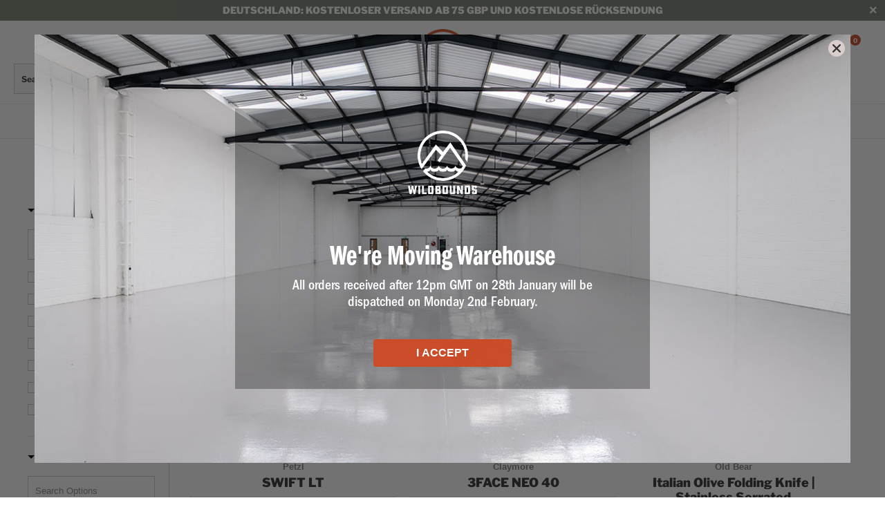

--- FILE ---
content_type: text/html; charset=utf-8
request_url: https://de.wildbounds.com/collections/just-landed
body_size: 97571
content:


 <!DOCTYPE html>
<html lang="de">

<head> 
<!-- Google Consent Mode V2 Consentmo -->
<!-- Google Consent Mode V2 Advanced Mode integration script for Consentmo GDPR Compliance App -->
<script id="consentmo-gcmv2-advanced-mode-integration">
  // Ensure gtag stub exists early
  window.dataLayer = window.dataLayer || [];
  function gtag(){ dataLayer.push(arguments); }

  // Default consent before user choice
  gtag('consent','default',{
    ad_storage:'denied',
    ad_personalization:'denied',
    ad_user_data:'denied',
    analytics_storage:'denied',
    functionality_storage:'denied',
    personalization_storage:'denied',
    security_storage:'granted',
    wait_for_update:1500
  });

  // Optional out-of-region behavior (adjust to your policy)
  const consentOutOfRegion = {
    analytics:true,
    marketing:true,
    functionality:true,
    adsDataRedaction:false,
    urlPassthrough:false
  };

  // Consentmo lifecycle
  document.addEventListener('consentmoSignal_onLoad', function(e){
    const csm = e && e.detail ? e.detail : {isActive:false};

    if (!csm.isActive) {
      // No banner (e.g., out-of-region) – apply your defaults
      gtag('consent','update',{
        ad_storage: consentOutOfRegion.marketing ? 'granted':'denied',
        ad_personalization: consentOutOfRegion.marketing ? 'granted':'denied',
        ad_user_data: consentOutOfRegion.marketing ? 'granted':'denied',
        analytics_storage: consentOutOfRegion.analytics ? 'granted':'denied',
        functionality_storage: consentOutOfRegion.functionality ? 'granted':'denied',
        personalization_storage: consentOutOfRegion.functionality ? 'granted':'denied',
        security_storage: 'granted'
      });
      // These must be key + boolean value (3 args)
      gtag('set','ads_data_redaction', !!consentOutOfRegion.adsDataRedaction);
      gtag('set','url_passthrough',  !!consentOutOfRegion.urlPassthrough);
      return;
    }

    // Banner active – forward Consentmo updates to gtag
    document.addEventListener('consentmoSignal', function(evt){
      const sig = evt.detail || {};
      const state = sig.integration?.gcm?.isEnabled ? sig.integration.gcm.state : sig.state;
      if (state) gtag('consent','update', state);

      if (sig.integration?.gcm?.isEnabled) {
        gtag('set','ads_data_redaction', !!sig.integration.gcm.adsDataRedaction);
        gtag('set','url_passthrough',  !!sig.integration.gcm.urlPassthrough);
      }
    });
  });
</script>


<!-- Google Tag Manager -->
<script>(function(w,d,s,l,i){w[l]=w[l]||[];w[l].push({'gtm.start':
new Date().getTime(),event:'gtm.js'});var f=d.getElementsByTagName(s)[0],
j=d.createElement(s),dl=l!='dataLayer'?'&l='+l:'';j.async=true;j.src=
'https://www.googletagmanager.com/gtm.js?id='+i+dl;f.parentNode.insertBefore(j,f);
})(window,document,'script','dataLayer','GTM-NZWWVWZ');</script>
<!-- End Google Tag Manager -->



<script type="text/javascript">
  window.dataLayer = window.dataLayer || [];

  window.appStart = function(){
     

    window.productPageHandle = function(){
      var productName = "";
      var productId = "";
      var productPrice = "";
      var productBrand = "";
      var productCollection = ""

      window.dataLayer.push({
        event: 'blazebyte_productDetail',
        productName: productName,
        productId: productId,
        productPrice: productPrice,
        productBrand: productBrand,
        productCategory: productCollection,
      });
    };

    
  }	

  appStart();
</script> <script async src="//de.wildbounds.com/cdn/shop/t/142/assets/geolizr-lib.js?v=164995397841530579721700579838" type="text/javascript"></script>

<script>
    if(typeof Geolizr === "undefined") {
        var Geolizr = {};
        Geolizr.version = 20181108;
    }

    if(typeof Geolizr.events === "undefined") Geolizr.events = {};
    if(typeof Geolizr.geolizrEvents === "undefined") Geolizr.geolizrEvents = [];

    Geolizr.config = function(config) {
        Geolizr.currency_widget_enabled = config.currency_widget_enabled === "true" || false;
        Geolizr.shopCurrency = 'GBP';
        Geolizr.moneyFormats = {"USD":{"moneyFormat":"USD {{amount}}","moneyWithCurrencyFormat":"${{amount}} USD","calculationString":"{{amount}}"},"EUR":{"moneyFormat":"&euro;{{amount_with_comma_separator}}","moneyWithCurrencyFormat":"&euro;{{amount}} EUR","calculationString":""},"GBP":{"moneyFormat":"&pound;{{amount}}","moneyWithCurrencyFormat":"&pound;{{amount}} GBP","calculationString":false},"DKK":{"moneyFormat":"{{amount_with_comma_separator}} kr.","moneyWithCurrencyFormat":"kr.{{amount_with_comma_separator}} DKK","calculationString":"{{amount}}"},"NOK":{"moneyFormat":"kr {{amount_with_comma_separator}}","moneyWithCurrencyFormat":"kr {{amount_with_comma_separator}} NOK","calculationString":"{{amount}}"},"SEK":{"moneyFormat":"{{amount_with_comma_separator}} kr","moneyWithCurrencyFormat":"{{amount_no_decimals}} kr SEK","calculationString":""},"CHF":{"moneyFormat":"CHF {{amount}}","moneyWithCurrencyFormat":"SFr. {{amount}} CHF","calculationString":"{{amount}}"},} || [];
        Geolizr.shopifyFormatMoneySet = false;
        Geolizr.observeElements = [];
    };

    /* Geolizr Provider Setter */
    Geolizr.presetService = false;
    Geolizr.activateIpInfo = function(accessKey) { Geolizr.presetService = { name: 'ipInfo', accessKey: accessKey }; };
    Geolizr.activateLovelyAppProvider = function() { Geolizr.presetService = { name: 'lovelyAppProvider' }; };
    Geolizr.activateIpApiCo = function(accessKey) { Geolizr.presetService = { name: 'ipApiCo', accessKey: accessKey }; };
    Geolizr.activateDbIpProvider = function(accessKey) { Geolizr.presetService = { name: 'dbIpProvider', accessKey: accessKey }; };
    Geolizr.activateIpStackProvider = function(accessKey) { Geolizr.presetService = { name: 'ipStackProvider', accessKey: accessKey }; };
    Geolizr.activateGeolizrIPApiProvider = function(accessKey) { Geolizr.presetService = { name: 'geolizrIpApiProvider', accessKey: accessKey }; };

    /* Service Aliase */
    Geolizr.activateFreegeoip = Geolizr.activateIpStackProvider;

    Geolizr.addSystemEventListener = function(name, callback) {
        if (typeof Geolizr.realInit !== 'undefined') {
            Geolizr.realInit(function($) {
                callback({jquery: $});
            })
        } else {
            Geolizr.geolizrEvents.push(new CustomEvent(name));
            document.addEventListener(name, callback);
        }
    };

    Geolizr.addEventListener = function(name, callback) {
        if(typeof Geolizr.realAddEventListener === "undefined") {
            if (!Geolizr.events[name]) Geolizr.events[name] = [];
            Geolizr.events[name].push(callback);
        } else {
            Geolizr.realAddEventListener(name, callback);
        }
    };

    Geolizr.getGeoData = function(callback) {
        if(typeof Geolizr.realGetGeoData === "undefined") {
            Geolizr.addEventListener('geolizr.init', function() {
                Geolizr.getGeoData(callback);
            })
        } else {
            Geolizr.realGetGeoData(callback);
        }
    };

    Geolizr.init = function(callback) {
        if(typeof Geolizr.realInit === "undefined")
            Geolizr.addEventListener("geolizr.init", callback);
        else
            Geolizr.realInit(callback);
    };


    Geolizr.notification_widget_enabled = false;
    Geolizr.popup_widget_enabled = false;
    Geolizr.api_widget_enabled = false;
    Geolizr.currency_widget_enabled = false;
    Geolizr.redirect_widget_enabled = true;
    
        Geolizr.countryToRedirect = {"CH-AG":4395,"CH-AI":4395,"CH-AR":4395,"CH-BL":4395,"CH-BS":4395,"CH-FR":4395,"CH-GL":4395,"CH-LU":4395,"CH-NW":4395,"CH-OW":4395,"CH-SG":4395,"CH-SH":4395,"CH-SO":4395,"CH-SZ":4395,"CH-TG":4395,"CH-UR":4395,"CH-VS":4395,"CH-ZG":4395,"CH-ZH":4395,"LU-D":4397,"LU-G":4397,"LU-L":4397,"DE-BB":4408,"DE-BE":4408,"DE-BW":4408,"DE-BY":4408,"DE-HB":4408,"DE-HE":4408,"DE-HH":4408,"DE-MV":4408,"DE-NI":4408,"DE-NW":4408,"DE-RP":4408,"DE-SH":4408,"DE-SL":4408,"DE-SN":4408,"DE-ST":4408,"DE-TH":4408,"AT-1":4409,"AT-2":4409,"AT-3":4409,"AT-4":4409,"AT-5":4409,"AT-6":4409,"AT-7":4409,"AT-8":4409,"AT-9":4409};
    

    if(Geolizr.popup_widget_enabled || Geolizr.notification_widget_enabled || Geolizr.currency_widget_enabled) {
        Geolizr.geolizrCssFile = "//de.wildbounds.com/cdn/shop/t/142/assets/geolizr-lib.css?v=131976552225837042031700579838";
    }


    
        Geolizr.config({"currency_widget_enabled":"false"});
    

</script>
<style>
    #geolizr-notification{position:fixed!important;top:0!important;left:0!important;margin:0!important;padding:0!important;width:100%!important;height:auto!important;min-height:0!important;max-height:none!important;z-index:10000000!important}
    #geolizr-notification>#geolizr-notification-message-wrapper{text-align:center!important;width:100%!important;padding:10px!important;-webkit-box-shadow:10px 10px 5px 0 rgba(143,143,143,.35);-moz-box-shadow:10px 10px 5px 0 rgba(143,143,143,.35);box-shadow:10px 10px 5px 0 rgba(143,143,143,.35)}
    #geolizr-dismiss-notification{box-sizing:content-box;padding:5px!important;margin:0!important;position:absolute!important;right:8px!important;text-decoration:none!important;font-family:Arial,serif ! important;top:8px!important;height:15px!important;border-radius:15px;width:15px!important;line-height:16px;font-size:20px;font-weight:700;cursor:pointer;display:inline-block}
    .geolizr-popup-background{position:fixed;top:0;left:0;right:0;bottom:0;height:100%;width:100%;z-index:10000005!important}
    .geolizr-popup{position:fixed!important;width:560px!important;height:400px!important;z-index:10000010!important;border:1px solid grey}
    .geolizr-popup.gp-center{top:50%!important;left:50%!important;margin-top:-200px!important;margin-left:-280px!important}
    .geolizr-popup.gp-mobile{width:84%!important;height:84%!important;top:0!important;left:0!important;margin:8%}
    #geolizr-popup-content-iframe{width:100%!important;height:100%!important;border:0}
    .slideInDown { -webkit-animation-name: slideInDown; animation-name: slideInDown; -webkit-animation-duration: 1s; animation-duration: 1s; -webkit-animation-fill-mode: both; animation-fill-mode: both; }
    @-webkit-keyframes slideInDown { 0% { -webkit-transform: translateY(-100%); transform: translateY(-100%); visibility: visible;} 100% {-webkit-transform: translateY(0); transform: translateY(0); } }
    @keyframes slideInDown { 0% {-webkit-transform: translateY(-100%); transform: translateY(-100%);visibility: visible; } 100% { -webkit-transform: translateY(0); transform: translateY(0); } }
    .geolizr-currency-switch-wrapper.geolizr-absolute-auto{z-index:10000000;position:fixed}
    .geolizr-currency-switch-wrapper{z-index:10000000!important;height:20px;width:85px;position:relative}
    .geolizr-currency-switcher{padding:5px 10px;margin:0;width:62px;height:20px;border-radius:4px}
    .geolizr-currency-links{overflow:scroll;overflow-x:hidden;border-radius:4px;padding:5px 10px;margin:0;list-style:none;line-height:1.42857143;background-color:#fff;width:82px;max-height:200px;display:none}
    .geolizr-currency-switch-wrapper .geolizr-currency-links-up{bottom:30px;position:absolute}
    .geolizr-currency-switch-wrapper .geolizr-currency-links-down{top:30px;position:absolute}
    li.geolizr-currency-list-li{float:none!important;margin:0!important;padding:0 0 0 10px}
    .geolizr-currency-list-link{white-space:nowrap}
    .geolizr-currency-link i,.geolizr-currency-list-link i{width:16px!important;height:11px}
    [class^="famfamfam-flag"]{display:inline-block;width:16px;height:11px;line-height:11px}
    .geolizr-currency-switcher-value{width:42px;min-width:42px;max-width:42px;display:inline-block;text-align:left}
    .geolizr-currency-switcher-arrow-down,.geolizr-currency-switcher-arrow-up{content:"s";position:absolute;right:3px;top:0;width:16px;height:20px;margin:0}
    .geolizr-currency-switcher-arrow-up:after{content:"▴"}
    .geolizr-currency-switcher-arrow-down:after{content:"▾"}
    .geolizr-selectable-currency{width:42px;min-width:42px;max-width:42px;display:inline-block;text-align:left}
    .geolizr-shop-currency{width:42px;min-width:42px;max-width:42px;display:inline-block}
    .geolizr-currency-link li{padding:0;margin:0}
    #geolizr-notification-spanner{width:100%!important;line-height:4px!important;height:4px!important;min-height:4px!important;max-height:4px!important}
</style> <meta charset="utf-8"> <meta http-equiv="cleartype" content="on"> <meta name="robots" content="index,follow"> <meta name="google-site-verification" content="hsmsdGgiJdNRtZ7WwOwMALag9K-QVSoAXRqt2V6KV2U" /> <meta name="p:domain_verify" content="43331f18928a442c9dc5166a31b228ed"/> <!-- Mobile Specific Metas --> <meta name="HandheldFriendly" content="True"> <meta name="MobileOptimized" content="320"> <meta name="viewport" content="width=device-width,initial-scale=1"> <meta name="theme-color" content="#ffffff"> <script src="https://ajax.googleapis.com/ajax/libs/jquery/3.2.1/jquery.min.js"></script> <title>
      Gerade gelandet | Neues Kit auf WildBounds</title> <link rel="preconnect dns-prefetch" href="https://fonts.shopifycdn.com" /> <link rel="preconnect dns-prefetch" href="https://cdn.shopify.com" /> <link rel="preconnect dns-prefetch" href="https://v.shopify.com" /> <link rel="preconnect dns-prefetch" href="https://cdn.shopifycloud.com" /> <link href="https://stackpath.bootstrapcdn.com/font-awesome/4.7.0/css/font-awesome.min.css" rel="stylesheet" integrity="sha384-wvfXpqpZZVQGK6TAh5PVlGOfQNHSoD2xbE+QkPxCAFlNEevoEH3Sl0sibVcOQVnN" crossorigin="anonymous"> <link rel="stylesheet" href="https://use.fontawesome.com/releases/v5.7.1/css/all.css" integrity="sha384-fnmOCqbTlWIlj8LyTjo7mOUStjsKC4pOpQbqyi7RrhN7udi9RwhKkMHpvLbHG9Sr" crossorigin="anonymous"> <link rel="stylesheet" href="https://cdnjs.cloudflare.com/ajax/libs/fancybox/3.5.6/jquery.fancybox.css"> <link rel="stylesheet" href="https://cdnjs.cloudflare.com/ajax/libs/animate.css/3.7.2/animate.min.css"> <!-- Stylesheets for Turbo 4.1.1 --> <link href="//de.wildbounds.com/cdn/shop/t/142/assets/styles.scss.css?v=159669227428610730581764655939" rel="stylesheet" type="text/css" media="all" /> <link href="//de.wildbounds.com/cdn/shop/t/142/assets/owl.carousel.css?v=57859007084091021701700579838" rel="stylesheet" type="text/css" media="all" /> <link href="//de.wildbounds.com/cdn/shop/t/142/assets/tipso.min.css?v=10814287545683498501700579838" rel="stylesheet" type="text/css" media="all" />
    

    
	<link href="//de.wildbounds.com/cdn/shop/t/142/assets/CustomStyle.css?v=104526802173340569261764663700" rel="stylesheet" type="text/css" media="all" /> <link href="//de.wildbounds.com/cdn/shop/t/142/assets/journalcss.css?v=94049493995949339751764080951" rel="stylesheet" type="text/css" media="all" /> <link href="//de.wildbounds.com/cdn/shop/t/142/assets/slick.css?v=99639561323254153231700579838" rel="stylesheet" type="text/css" media="all" /> <meta name="description" content="Die neuesten Produkte auf der WildBounds Store, von unabhängigen und aufstrebenden Outdoor-Abenteuer und Lifestyle-Marken in Großbritannien und darüber hinaus. Kaufen Sie EDC-Ausrüstung, Campingzubehör, umweltfreundliche Kleidung und andere außergewöhnliche Ausrüstung, die gerade in unserem Shop erschienen ist." /> <link rel="shortcut icon" type="image/x-icon" href="//de.wildbounds.com/cdn/shop/files/favicon_lg_180x180.png?v=1738978884"> <link rel="apple-touch-icon" href="//de.wildbounds.com/cdn/shop/files/favicon_lg_180x180.png?v=1738978884"/> <link rel="apple-touch-icon" sizes="57x57" href="//de.wildbounds.com/cdn/shop/files/favicon_lg_57x57.png?v=1738978884"/> <link rel="apple-touch-icon" sizes="60x60" href="//de.wildbounds.com/cdn/shop/files/favicon_lg_60x60.png?v=1738978884"/> <link rel="apple-touch-icon" sizes="72x72" href="//de.wildbounds.com/cdn/shop/files/favicon_lg_72x72.png?v=1738978884"/> <link rel="apple-touch-icon" sizes="76x76" href="//de.wildbounds.com/cdn/shop/files/favicon_lg_76x76.png?v=1738978884"/> <link rel="apple-touch-icon" sizes="114x114" href="//de.wildbounds.com/cdn/shop/files/favicon_lg_114x114.png?v=1738978884"/> <link rel="apple-touch-icon" sizes="180x180" href="//de.wildbounds.com/cdn/shop/files/favicon_lg_180x180.png?v=1738978884"/> <link rel="apple-touch-icon" sizes="228x228" href="//de.wildbounds.com/cdn/shop/files/favicon_lg_228x228.png?v=1738978884"/> <link rel="canonical" href="https://de.wildbounds.com/collections/just-landed" /> <!--begin-bc-sf-filter-css--> <style data-id="bc-sf-filter-style" type="text/css">
      #bc-sf-filter-options-wrapper .bc-sf-filter-option-block .bc-sf-filter-block-title h3,
      #bc-sf-filter-tree-h .bc-sf-filter-option-block .bc-sf-filter-block-title a {font-size: 16px !important;font-family: "ITC Franklin Gothic" !important;}
      #bc-sf-filter-options-wrapper .bc-sf-filter-option-block .bc-sf-filter-block-content ul li a,
      #bc-sf-filter-tree-h .bc-sf-filter-option-block .bc-sf-filter-block-content ul li a {font-size: 15px !important;font-family: "ITC Franklin Gothic" !important;}
      #bc-sf-filter-tree-mobile button {}</style><link href="//de.wildbounds.com/cdn/shop/t/142/assets/bc-sf-filter.scss.css?v=98337534783058277831760593026" rel="stylesheet" type="text/css" media="all" />

<style>
  #bc-sf-filter-options-wrapper .bc-sf-filter-option-block .bc-sf-filter-block-title h3,
  #bc-sf-filter-tree-h .bc-sf-filter-option-block .bc-sf-filter-block-title a {
    font-family: 'Libre Franklin' !important;
  }

  .bc-sf-filter-option-block .bc-sf-filter-block-content ul li a span {
    font-family: 'Nunito Sans';
  }
</style> <!--end-bc-sf-filter-css--> <script async custom-element="amp-ad" src="https://cdn.ampproject.org/v0/amp-ad-0.1.js"></script>
    
    







      
<script type="text/javascript">
var a = window.performance && window.performance.mark;
if (a) {
  window.performance.mark("shopsheriff.amp-snippet.start");
}
var doc = document;
var redirect = "/cart" === window.location.pathname
&& (doc.referrer.includes("ampproject.org") || doc.referrer.includes("/a/s/") )
&& !doc.location.search.includes("utm");

if(redirect) {
  var f = doc.location.search ? "&" : "?";
  window.location =
    window.location.origin
  + window.location.pathname
  + f
  + "utm_source=shopsheriff&utm_medium=amp&utm_campaign=shopsheriff&utm_content=add-to-cart";
}
if (a) {
  window.performance.mark("shopsheriff.amp-snippet.end");
}</script> <link rel="amphtml" href="https://wildbounds.com/a/s/collections/just-landed"> <script>window.performance && window.performance.mark && window.performance.mark('shopify.content_for_header.start');</script><meta name="facebook-domain-verification" content="l028lheci794d3ftxsj5vf5u584l01">
<meta id="shopify-digital-wallet" name="shopify-digital-wallet" content="/14827698/digital_wallets/dialog">
<meta name="shopify-checkout-api-token" content="e2bce69a96d34fab94f35bedb66a6f17">
<meta id="in-context-paypal-metadata" data-shop-id="14827698" data-venmo-supported="false" data-environment="production" data-locale="de_DE" data-paypal-v4="true" data-currency="EUR">
<link rel="alternate" type="application/atom+xml" title="Feed" href="/collections/just-landed.atom" />
<link rel="next" href="/collections/just-landed?page=2">
<link rel="alternate" hreflang="x-default" href="https://wildbounds.com/collections/just-landed">
<link rel="alternate" hreflang="en" href="https://wildbounds.com/collections/just-landed">
<link rel="alternate" hreflang="de-DE" href="https://de.wildbounds.com/collections/just-landed">
<link rel="alternate" hreflang="fr-FR" href="https://fr.wildbounds.com/collections/just-landed">
<link rel="alternate" type="application/json+oembed" href="https://de.wildbounds.com/collections/just-landed.oembed">
<script async="async" src="/checkouts/internal/preloads.js?locale=de-DE"></script>
<link rel="preconnect" href="https://shop.app" crossorigin="anonymous">
<script async="async" src="https://shop.app/checkouts/internal/preloads.js?locale=de-DE&shop_id=14827698" crossorigin="anonymous"></script>
<script id="apple-pay-shop-capabilities" type="application/json">{"shopId":14827698,"countryCode":"GB","currencyCode":"EUR","merchantCapabilities":["supports3DS"],"merchantId":"gid:\/\/shopify\/Shop\/14827698","merchantName":"WildBounds","requiredBillingContactFields":["postalAddress","email","phone"],"requiredShippingContactFields":["postalAddress","email","phone"],"shippingType":"shipping","supportedNetworks":["visa","maestro","masterCard","amex","discover","elo"],"total":{"type":"pending","label":"WildBounds","amount":"1.00"},"shopifyPaymentsEnabled":true,"supportsSubscriptions":true}</script>
<script id="shopify-features" type="application/json">{"accessToken":"e2bce69a96d34fab94f35bedb66a6f17","betas":["rich-media-storefront-analytics"],"domain":"de.wildbounds.com","predictiveSearch":true,"shopId":14827698,"locale":"de"}</script>
<script>var Shopify = Shopify || {};
Shopify.shop = "wildbounds.myshopify.com";
Shopify.locale = "de";
Shopify.currency = {"active":"EUR","rate":"1.176366"};
Shopify.country = "DE";
Shopify.theme = {"name":"WildBounds LIVE","id":132382621863,"schema_name":"Turbo","schema_version":"4.1.1","theme_store_id":null,"role":"main"};
Shopify.theme.handle = "null";
Shopify.theme.style = {"id":null,"handle":null};
Shopify.cdnHost = "de.wildbounds.com/cdn";
Shopify.routes = Shopify.routes || {};
Shopify.routes.root = "/";</script>
<script type="module">!function(o){(o.Shopify=o.Shopify||{}).modules=!0}(window);</script>
<script>!function(o){function n(){var o=[];function n(){o.push(Array.prototype.slice.apply(arguments))}return n.q=o,n}var t=o.Shopify=o.Shopify||{};t.loadFeatures=n(),t.autoloadFeatures=n()}(window);</script>
<script>
  window.ShopifyPay = window.ShopifyPay || {};
  window.ShopifyPay.apiHost = "shop.app\/pay";
  window.ShopifyPay.redirectState = null;
</script>
<script id="shop-js-analytics" type="application/json">{"pageType":"collection"}</script>
<script defer="defer" async type="module" src="//de.wildbounds.com/cdn/shopifycloud/shop-js/modules/v2/client.init-shop-cart-sync_BH0MO3MH.de.esm.js"></script>
<script defer="defer" async type="module" src="//de.wildbounds.com/cdn/shopifycloud/shop-js/modules/v2/chunk.common_BErAfWaM.esm.js"></script>
<script defer="defer" async type="module" src="//de.wildbounds.com/cdn/shopifycloud/shop-js/modules/v2/chunk.modal_DqzNaksh.esm.js"></script>
<script type="module">
  await import("//de.wildbounds.com/cdn/shopifycloud/shop-js/modules/v2/client.init-shop-cart-sync_BH0MO3MH.de.esm.js");
await import("//de.wildbounds.com/cdn/shopifycloud/shop-js/modules/v2/chunk.common_BErAfWaM.esm.js");
await import("//de.wildbounds.com/cdn/shopifycloud/shop-js/modules/v2/chunk.modal_DqzNaksh.esm.js");

  window.Shopify.SignInWithShop?.initShopCartSync?.({"fedCMEnabled":true,"windoidEnabled":true});

</script>
<script>
  window.Shopify = window.Shopify || {};
  if (!window.Shopify.featureAssets) window.Shopify.featureAssets = {};
  window.Shopify.featureAssets['shop-js'] = {"shop-cart-sync":["modules/v2/client.shop-cart-sync__0cGp0nR.de.esm.js","modules/v2/chunk.common_BErAfWaM.esm.js","modules/v2/chunk.modal_DqzNaksh.esm.js"],"init-fed-cm":["modules/v2/client.init-fed-cm_CM6VDTst.de.esm.js","modules/v2/chunk.common_BErAfWaM.esm.js","modules/v2/chunk.modal_DqzNaksh.esm.js"],"init-shop-email-lookup-coordinator":["modules/v2/client.init-shop-email-lookup-coordinator_CBMbWck_.de.esm.js","modules/v2/chunk.common_BErAfWaM.esm.js","modules/v2/chunk.modal_DqzNaksh.esm.js"],"init-windoid":["modules/v2/client.init-windoid_BLu1c52k.de.esm.js","modules/v2/chunk.common_BErAfWaM.esm.js","modules/v2/chunk.modal_DqzNaksh.esm.js"],"shop-button":["modules/v2/client.shop-button_CA8sgLdC.de.esm.js","modules/v2/chunk.common_BErAfWaM.esm.js","modules/v2/chunk.modal_DqzNaksh.esm.js"],"shop-cash-offers":["modules/v2/client.shop-cash-offers_CtGlpQVP.de.esm.js","modules/v2/chunk.common_BErAfWaM.esm.js","modules/v2/chunk.modal_DqzNaksh.esm.js"],"shop-toast-manager":["modules/v2/client.shop-toast-manager_uf2EYvu_.de.esm.js","modules/v2/chunk.common_BErAfWaM.esm.js","modules/v2/chunk.modal_DqzNaksh.esm.js"],"init-shop-cart-sync":["modules/v2/client.init-shop-cart-sync_BH0MO3MH.de.esm.js","modules/v2/chunk.common_BErAfWaM.esm.js","modules/v2/chunk.modal_DqzNaksh.esm.js"],"init-customer-accounts-sign-up":["modules/v2/client.init-customer-accounts-sign-up_GYoAbbBa.de.esm.js","modules/v2/client.shop-login-button_BwiwRr-G.de.esm.js","modules/v2/chunk.common_BErAfWaM.esm.js","modules/v2/chunk.modal_DqzNaksh.esm.js"],"pay-button":["modules/v2/client.pay-button_Fn8OU5F0.de.esm.js","modules/v2/chunk.common_BErAfWaM.esm.js","modules/v2/chunk.modal_DqzNaksh.esm.js"],"init-customer-accounts":["modules/v2/client.init-customer-accounts_hH0NE_bx.de.esm.js","modules/v2/client.shop-login-button_BwiwRr-G.de.esm.js","modules/v2/chunk.common_BErAfWaM.esm.js","modules/v2/chunk.modal_DqzNaksh.esm.js"],"avatar":["modules/v2/client.avatar_BTnouDA3.de.esm.js"],"init-shop-for-new-customer-accounts":["modules/v2/client.init-shop-for-new-customer-accounts_iGaU0q4U.de.esm.js","modules/v2/client.shop-login-button_BwiwRr-G.de.esm.js","modules/v2/chunk.common_BErAfWaM.esm.js","modules/v2/chunk.modal_DqzNaksh.esm.js"],"shop-follow-button":["modules/v2/client.shop-follow-button_DfZt4rU7.de.esm.js","modules/v2/chunk.common_BErAfWaM.esm.js","modules/v2/chunk.modal_DqzNaksh.esm.js"],"checkout-modal":["modules/v2/client.checkout-modal_BkbVv7me.de.esm.js","modules/v2/chunk.common_BErAfWaM.esm.js","modules/v2/chunk.modal_DqzNaksh.esm.js"],"shop-login-button":["modules/v2/client.shop-login-button_BwiwRr-G.de.esm.js","modules/v2/chunk.common_BErAfWaM.esm.js","modules/v2/chunk.modal_DqzNaksh.esm.js"],"lead-capture":["modules/v2/client.lead-capture_uTCHmOe0.de.esm.js","modules/v2/chunk.common_BErAfWaM.esm.js","modules/v2/chunk.modal_DqzNaksh.esm.js"],"shop-login":["modules/v2/client.shop-login_DZ2U4X68.de.esm.js","modules/v2/chunk.common_BErAfWaM.esm.js","modules/v2/chunk.modal_DqzNaksh.esm.js"],"payment-terms":["modules/v2/client.payment-terms_ARjsA2tN.de.esm.js","modules/v2/chunk.common_BErAfWaM.esm.js","modules/v2/chunk.modal_DqzNaksh.esm.js"]};
</script>
<script>(function() {
  var isLoaded = false;
  function asyncLoad() {
    if (isLoaded) return;
    isLoaded = true;
    var urls = ["https:\/\/cdn.instantbrandpage.lowfruitsolutions.com\/0645e5be596cacf1c3aaf56a5885dfaa\/featured-slider-0ec2c20e223d4cb649c8a982309b7180.js?shop=wildbounds.myshopify.com","https:\/\/cdn.instantbrandpage.lowfruitsolutions.com\/0645e5be596cacf1c3aaf56a5885dfaa\/brand-page-7bbe7c8eca4dff40a67179230b242025.js?shop=wildbounds.myshopify.com","\/\/swymv3pro-01.azureedge.net\/code\/swym_fb_pixel.js?shop=wildbounds.myshopify.com","https:\/\/app.blocky-app.com\/get_script\/4d007bc056f311ee8e42d681c00fe2a6.js?v=24912\u0026shop=wildbounds.myshopify.com","https:\/\/cdn.problogger.lowfruitsolutions.com\/0645e5be596cacf1c3aaf56a5885dfaa\/pinterest-pinit-dc4ba1f5e66bbf86b2f989738db50701.js?shop=wildbounds.myshopify.com","https:\/\/cdn.problogger.lowfruitsolutions.com\/0645e5be596cacf1c3aaf56a5885dfaa\/image-captions-d8494e979f5f3b0c0a7acec49f8b58b8.js?shop=wildbounds.myshopify.com","https:\/\/cdn.problogger.lowfruitsolutions.com\/0645e5be596cacf1c3aaf56a5885dfaa\/related-slider-fe8d9d58fafe6a8a3c249da87bc26c11.js?shop=wildbounds.myshopify.com","https:\/\/cdn.giftcardpro.app\/build\/storefront\/storefront.js?shop=wildbounds.myshopify.com"];
    for (var i = 0; i <urls.length; i++) {
      var s = document.createElement('script');
      s.type = 'text/javascript';
      s.async = true;
      s.src = urls[i];
      var x = document.getElementsByTagName('script')[0];
      x.parentNode.insertBefore(s, x);
    }
  };
  if(window.attachEvent) {
    window.attachEvent('onload', asyncLoad);
  } else {
    window.addEventListener('load', asyncLoad, false);
  }
})();</script>
<script id="__st">var __st={"a":14827698,"offset":0,"reqid":"f8a39836-c58a-4032-be10-a677ac720ee7-1769751802","pageurl":"de.wildbounds.com\/collections\/just-landed","u":"bf1bd001babb","p":"collection","rtyp":"collection","rid":53313077292};</script>
<script>window.ShopifyPaypalV4VisibilityTracking = true;</script>
<script id="captcha-bootstrap">!function(){'use strict';const t='contact',e='account',n='new_comment',o=[[t,t],['blogs',n],['comments',n],[t,'customer']],c=[[e,'customer_login'],[e,'guest_login'],[e,'recover_customer_password'],[e,'create_customer']],r=t=>t.map((([t,e])=>`form[action*='/${t}']:not([data-nocaptcha='true']) input[name='form_type'][value='${e}']`)).join(','),a=t=>()=>t?[...document.querySelectorAll(t)].map((t=>t.form)):[];function s(){const t=[...o],e=r(t);return a(e)}const i='password',u='form_key',d=['recaptcha-v3-token','g-recaptcha-response','h-captcha-response',i],f=()=>{try{return window.sessionStorage}catch{return}},m='__shopify_v',_=t=>t.elements[u];function p(t,e,n=!1){try{const o=window.sessionStorage,c=JSON.parse(o.getItem(e)),{data:r}=function(t){const{data:e,action:n}=t;return t[m]||n?{data:e,action:n}:{data:t,action:n}}(c);for(const[e,n]of Object.entries(r))t.elements[e]&&(t.elements[e].value=n);n&&o.removeItem(e)}catch(o){console.error('form repopulation failed',{error:o})}}const l='form_type',E='cptcha';function T(t){t.dataset[E]=!0}const w=window,h=w.document,L='Shopify',v='ce_forms',y='captcha';let A=!1;((t,e)=>{const n=(g='f06e6c50-85a8-45c8-87d0-21a2b65856fe',I='https://cdn.shopify.com/shopifycloud/storefront-forms-hcaptcha/ce_storefront_forms_captcha_hcaptcha.v1.5.2.iife.js',D={infoText:'Durch hCaptcha geschützt',privacyText:'Datenschutz',termsText:'Allgemeine Geschäftsbedingungen'},(t,e,n)=>{const o=w[L][v],c=o.bindForm;if(c)return c(t,g,e,D).then(n);var r;o.q.push([[t,g,e,D],n]),r=I,A||(h.body.append(Object.assign(h.createElement('script'),{id:'captcha-provider',async:!0,src:r})),A=!0)});var g,I,D;w[L]=w[L]||{},w[L][v]=w[L][v]||{},w[L][v].q=[],w[L][y]=w[L][y]||{},w[L][y].protect=function(t,e){n(t,void 0,e),T(t)},Object.freeze(w[L][y]),function(t,e,n,w,h,L){const[v,y,A,g]=function(t,e,n){const i=e?o:[],u=t?c:[],d=[...i,...u],f=r(d),m=r(i),_=r(d.filter((([t,e])=>n.includes(e))));return[a(f),a(m),a(_),s()]}(w,h,L),I=t=>{const e=t.target;return e instanceof HTMLFormElement?e:e&&e.form},D=t=>v().includes(t);t.addEventListener('submit',(t=>{const e=I(t);if(!e)return;const n=D(e)&&!e.dataset.hcaptchaBound&&!e.dataset.recaptchaBound,o=_(e),c=g().includes(e)&&(!o||!o.value);(n||c)&&t.preventDefault(),c&&!n&&(function(t){try{if(!f())return;!function(t){const e=f();if(!e)return;const n=_(t);if(!n)return;const o=n.value;o&&e.removeItem(o)}(t);const e=Array.from(Array(32),(()=>Math.random().toString(36)[2])).join('');!function(t,e){_(t)||t.append(Object.assign(document.createElement('input'),{type:'hidden',name:u})),t.elements[u].value=e}(t,e),function(t,e){const n=f();if(!n)return;const o=[...t.querySelectorAll(`input[type='${i}']`)].map((({name:t})=>t)),c=[...d,...o],r={};for(const[a,s]of new FormData(t).entries())c.includes(a)||(r[a]=s);n.setItem(e,JSON.stringify({[m]:1,action:t.action,data:r}))}(t,e)}catch(e){console.error('failed to persist form',e)}}(e),e.submit())}));const S=(t,e)=>{t&&!t.dataset[E]&&(n(t,e.some((e=>e===t))),T(t))};for(const o of['focusin','change'])t.addEventListener(o,(t=>{const e=I(t);D(e)&&S(e,y())}));const B=e.get('form_key'),M=e.get(l),P=B&&M;t.addEventListener('DOMContentLoaded',(()=>{const t=y();if(P)for(const e of t)e.elements[l].value===M&&p(e,B);[...new Set([...A(),...v().filter((t=>'true'===t.dataset.shopifyCaptcha))])].forEach((e=>S(e,t)))}))}(h,new URLSearchParams(w.location.search),n,t,e,['guest_login'])})(!0,!0)}();</script>
<script integrity="sha256-4kQ18oKyAcykRKYeNunJcIwy7WH5gtpwJnB7kiuLZ1E=" data-source-attribution="shopify.loadfeatures" defer="defer" src="//de.wildbounds.com/cdn/shopifycloud/storefront/assets/storefront/load_feature-a0a9edcb.js" crossorigin="anonymous"></script>
<script crossorigin="anonymous" defer="defer" src="//de.wildbounds.com/cdn/shopifycloud/storefront/assets/shopify_pay/storefront-65b4c6d7.js?v=20250812"></script>
<script data-source-attribution="shopify.dynamic_checkout.dynamic.init">var Shopify=Shopify||{};Shopify.PaymentButton=Shopify.PaymentButton||{isStorefrontPortableWallets:!0,init:function(){window.Shopify.PaymentButton.init=function(){};var t=document.createElement("script");t.src="https://de.wildbounds.com/cdn/shopifycloud/portable-wallets/latest/portable-wallets.de.js",t.type="module",document.head.appendChild(t)}};
</script>
<script data-source-attribution="shopify.dynamic_checkout.buyer_consent">
  function portableWalletsHideBuyerConsent(e){var t=document.getElementById("shopify-buyer-consent"),n=document.getElementById("shopify-subscription-policy-button");t&&n&&(t.classList.add("hidden"),t.setAttribute("aria-hidden","true"),n.removeEventListener("click",e))}function portableWalletsShowBuyerConsent(e){var t=document.getElementById("shopify-buyer-consent"),n=document.getElementById("shopify-subscription-policy-button");t&&n&&(t.classList.remove("hidden"),t.removeAttribute("aria-hidden"),n.addEventListener("click",e))}window.Shopify?.PaymentButton&&(window.Shopify.PaymentButton.hideBuyerConsent=portableWalletsHideBuyerConsent,window.Shopify.PaymentButton.showBuyerConsent=portableWalletsShowBuyerConsent);
</script>
<script data-source-attribution="shopify.dynamic_checkout.cart.bootstrap">document.addEventListener("DOMContentLoaded",(function(){function t(){return document.querySelector("shopify-accelerated-checkout-cart, shopify-accelerated-checkout")}if(t())Shopify.PaymentButton.init();else{new MutationObserver((function(e,n){t()&&(Shopify.PaymentButton.init(),n.disconnect())})).observe(document.body,{childList:!0,subtree:!0})}}));
</script>
<link id="shopify-accelerated-checkout-styles" rel="stylesheet" media="screen" href="https://de.wildbounds.com/cdn/shopifycloud/portable-wallets/latest/accelerated-checkout-backwards-compat.css" crossorigin="anonymous">
<style id="shopify-accelerated-checkout-cart">
        #shopify-buyer-consent {
  margin-top: 1em;
  display: inline-block;
  width: 100%;
}

#shopify-buyer-consent.hidden {
  display: none;
}

#shopify-subscription-policy-button {
  background: none;
  border: none;
  padding: 0;
  text-decoration: underline;
  font-size: inherit;
  cursor: pointer;
}

#shopify-subscription-policy-button::before {
  box-shadow: none;
}

      </style>

<script>window.performance && window.performance.mark && window.performance.mark('shopify.content_for_header.end');</script>

    

<meta name="author" content="WildBounds">
<meta property="og:url" content="https://de.wildbounds.com/collections/just-landed">
<meta property="og:site_name" content="WildBounds"> <meta property="og:type" content="product.group"> <meta property="og:title" content="Gerade gelandet"> <meta property="og:image" content="https://de.wildbounds.com/cdn/shop/files/petzl-swift-lt-head-torches-one-size-white-e102ab01-1210415924_600x.jpg?v=1765218042"> <meta property="og:image:secure_url" content="https://de.wildbounds.com/cdn/shop/files/petzl-swift-lt-head-torches-one-size-white-e102ab01-1210415924_600x.jpg?v=1765218042"> <meta property="og:description" content="Die neuesten Produkte auf der WildBounds Store, von unabhängigen und aufstrebenden Outdoor-Abenteuer und Lifestyle-Marken in Großbritannien und darüber hinaus. Kaufen Sie EDC-Ausrüstung, Campingzubehör, umweltfreundliche Kleidung und andere außergewöhnliche Ausrüstung, die gerade in unserem Shop erschienen ist."> <meta name="twitter:site" content="@WildBounds">

<meta name="twitter:card" content="summary"> <script>
      window.lazySizesConfig = window.lazySizesConfig || {};

      lazySizesConfig.expand = 300;
      lazySizesConfig.loadHidden = false;

      /*! lazysizes - v4.1.4 */
      !function(a,b){var c=b(a,a.document);a.lazySizes=c,"object"==typeof module&&module.exports&&(module.exports=c)}(window,function(a,b){"use strict";if(b.getElementsByClassName){var c,d,e=b.documentElement,f=a.Date,g=a.HTMLPictureElement,h="addEventListener",i="getAttribute",j=a[h],k=a.setTimeout,l=a.requestAnimationFrame||k,m=a.requestIdleCallback,n=/^picture$/i,o=["load","error","lazyincluded","_lazyloaded"],p={},q=Array.prototype.forEach,r=function(a,b){return p[b]||(p[b]=new RegExp("(\\s|^)"+b+"(\\s|$)")),p[b].test(a[i]("class")||"")&&p[b]},s=function(a,b){r(a,b)||a.setAttribute("class",(a[i]("class")||"").trim()+" "+b)},t=function(a,b){var c;(c=r(a,b))&&a.setAttribute("class",(a[i]("class")||"").replace(c," "))},u=function(a,b,c){var d=c?h:"removeEventListener";c&&u(a,b),o.forEach(function(c){a[d](c,b)})},v=function(a,d,e,f,g){var h=b.createEvent("Event");return e||(e={}),e.instance=c,h.initEvent(d,!f,!g),h.detail=e,a.dispatchEvent(h),h},w=function(b,c){var e;!g&&(e=a.picturefill||d.pf)?(c&&c.src&&!b[i]("srcset")&&b.setAttribute("srcset",c.src),e({reevaluate:!0,elements:[b]})):c&&c.src&&(b.src=c.src)},x=function(a,b){return(getComputedStyle(a,null)||{})[b]},y=function(a,b,c){for(c=c||a.offsetWidth;c<d.minSize&&b&&!a._lazysizesWidth;)c=b.offsetWidth,b=b.parentNode;return c},z=function(){var a,c,d=[],e=[],f=d,g=function(){var b=f;for(f=d.length?e:d,a=!0,c=!1;b.length;)b.shift()();a=!1},h=function(d,e){a&&!e?d.apply(this,arguments):(f.push(d),c||(c=!0,(b.hidden?k:l)(g)))};return h._lsFlush=g,h}(),A=function(a,b){return b?function(){z(a)}:function(){var b=this,c=arguments;z(function(){a.apply(b,c)})}},B=function(a){var b,c=0,e=d.throttleDelay,g=d.ricTimeout,h=function(){b=!1,c=f.now(),a()},i=m&&g>49?function(){m(h,{timeout:g}),g!==d.ricTimeout&&(g=d.ricTimeout)}:A(function(){k(h)},!0);return function(a){var d;(a=a===!0)&&(g=33),b||(b=!0,d=e-(f.now()-c),0>d&&(d=0),a||9>d?i():k(i,d))}},C=function(a){var b,c,d=99,e=function(){b=null,a()},g=function(){var a=f.now()-c;d>a?k(g,d-a):(m||e)(e)};return function(){c=f.now(),b||(b=k(g,d))}};!function(){var b,c={lazyClass:"lazyload",loadedClass:"lazyloaded",loadingClass:"lazyloading",preloadClass:"lazypreload",errorClass:"lazyerror",autosizesClass:"lazyautosizes",srcAttr:"data-src",srcsetAttr:"data-srcset",sizesAttr:"data-sizes",minSize:40,customMedia:{},init:!0,expFactor:1.5,hFac:.8,loadMode:2,loadHidden:!0,ricTimeout:0,throttleDelay:125};d=a.lazySizesConfig||a.lazysizesConfig||{};for(b in c)b in d||(d[b]=c[b]);a.lazySizesConfig=d,k(function(){d.init&&F()})}();var D=function(){var g,l,m,o,p,y,D,F,G,H,I,J,K,L,M=/^img$/i,N=/^iframe$/i,O="onscroll"in a&&!/(gle|ing)bot/.test(navigator.userAgent),P=0,Q=0,R=0,S=-1,T=function(a){R--,a&&a.target&&u(a.target,T),(!a||0>R||!a.target)&&(R=0)},U=function(a,c){var d,f=a,g="hidden"==x(b.body,"visibility")||"hidden"!=x(a.parentNode,"visibility")&&"hidden"!=x(a,"visibility");for(F-=c,I+=c,G-=c,H+=c;g&&(f=f.offsetParent)&&f!=b.body&&f!=e;)g=(x(f,"opacity")||1)>0,g&&"visible"!=x(f,"overflow")&&(d=f.getBoundingClientRect(),g=H>d.left&&G<d.right&&I>d.top-1&&F<d.bottom+1);return g},V=function(){var a,f,h,j,k,m,n,p,q,r=c.elements;if((o=d.loadMode)&&8>R&&(a=r.length)){f=0,S++,null==K&&("expand"in d||(d.expand=e.clientHeight>500&&e.clientWidth>500?500:370),J=d.expand,K=J*d.expFactor),K>Q&&1>R&&S>2&&o>2&&!b.hidden?(Q=K,S=0):Q=o>1&&S>1&&6>R?J:P;for(;a>f;f++)if(r[f]&&!r[f]._lazyRace)if(O)if((p=r[f][i]("data-expand"))&&(m=1*p)||(m=Q),q!==m&&(y=innerWidth+m*L,D=innerHeight+m,n=-1*m,q=m),h=r[f].getBoundingClientRect(),(I=h.bottom)>=n&&(F=h.top)<=D&&(H=h.right)>=n*L&&(G=h.left)<=y&&(I||H||G||F)&&(d.loadHidden||"hidden"!=x(r[f],"visibility"))&&(l&&3>R&&!p&&(3>o||4>S)||U(r[f],m))){if(ba(r[f]),k=!0,R>9)break}else!k&&l&&!j&&4>R&&4>S&&o>2&&(g[0]||d.preloadAfterLoad)&&(g[0]||!p&&(I||H||G||F||"auto"!=r[f][i](d.sizesAttr)))&&(j=g[0]||r[f]);else ba(r[f]);j&&!k&&ba(j)}},W=B(V),X=function(a){s(a.target,d.loadedClass),t(a.target,d.loadingClass),u(a.target,Z),v(a.target,"lazyloaded")},Y=A(X),Z=function(a){Y({target:a.target})},$=function(a,b){try{a.contentWindow.location.replace(b)}catch(c){a.src=b}},_=function(a){var b,c=a[i](d.srcsetAttr);(b=d.customMedia[a[i]("data-media")||a[i]("media")])&&a.setAttribute("media",b),c&&a.setAttribute("srcset",c)},aa=A(function(a,b,c,e,f){var g,h,j,l,o,p;(o=v(a,"lazybeforeunveil",b)).defaultPrevented||(e&&(c?s(a,d.autosizesClass):a.setAttribute("sizes",e)),h=a[i](d.srcsetAttr),g=a[i](d.srcAttr),f&&(j=a.parentNode,l=j&&n.test(j.nodeName||"")),p=b.firesLoad||"src"in a&&(h||g||l),o={target:a},p&&(u(a,T,!0),clearTimeout(m),m=k(T,2500),s(a,d.loadingClass),u(a,Z,!0)),l&&q.call(j.getElementsByTagName("source"),_),h?a.setAttribute("srcset",h):g&&!l&&(N.test(a.nodeName)?$(a,g):a.src=g),f&&(h||l)&&w(a,{src:g})),a._lazyRace&&delete a._lazyRace,t(a,d.lazyClass),z(function(){(!p||a.complete&&a.naturalWidth>1)&&(p?T(o):R--,X(o))},!0)}),ba=function(a){var b,c=M.test(a.nodeName),e=c&&(a[i](d.sizesAttr)||a[i]("sizes")),f="auto"==e;(!f&&l||!c||!a[i]("src")&&!a.srcset||a.complete||r(a,d.errorClass)||!r(a,d.lazyClass))&&(b=v(a,"lazyunveilread").detail,f&&E.updateElem(a,!0,a.offsetWidth),a._lazyRace=!0,R++,aa(a,b,f,e,c))},ca=function(){if(!l){if(f.now()-p<999)return void k(ca,999);var a=C(function(){d.loadMode=3,W()});l=!0,d.loadMode=3,W(),j("scroll",function(){3==d.loadMode&&(d.loadMode=2),a()},!0)}};return{_:function(){p=f.now(),c.elements=b.getElementsByClassName(d.lazyClass),g=b.getElementsByClassName(d.lazyClass+" "+d.preloadClass),L=d.hFac,j("scroll",W,!0),j("resize",W,!0),a.MutationObserver?new MutationObserver(W).observe(e,{childList:!0,subtree:!0,attributes:!0}):(e[h]("DOMNodeInserted",W,!0),e[h]("DOMAttrModified",W,!0),setInterval(W,999)),j("hashchange",W,!0),["focus","mouseover","click","load","transitionend","animationend","webkitAnimationEnd"].forEach(function(a){b[h](a,W,!0)}),/d$|^c/.test(b.readyState)?ca():(j("load",ca),b[h]("DOMContentLoaded",W),k(ca,2e4)),c.elements.length?(V(),z._lsFlush()):W()},checkElems:W,unveil:ba}}(),E=function(){var a,c=A(function(a,b,c,d){var e,f,g;if(a._lazysizesWidth=d,d+="px",a.setAttribute("sizes",d),n.test(b.nodeName||""))for(e=b.getElementsByTagName("source"),f=0,g=e.length;g>f;f++)e[f].setAttribute("sizes",d);c.detail.dataAttr||w(a,c.detail)}),e=function(a,b,d){var e,f=a.parentNode;f&&(d=y(a,f,d),e=v(a,"lazybeforesizes",{width:d,dataAttr:!!b}),e.defaultPrevented||(d=e.detail.width,d&&d!==a._lazysizesWidth&&c(a,f,e,d)))},f=function(){var b,c=a.length;if(c)for(b=0;c>b;b++)e(a[b])},g=C(f);return{_:function(){a=b.getElementsByClassName(d.autosizesClass),j("resize",g)},checkElems:g,updateElem:e}}(),F=function(){F.i||(F.i=!0,E._(),D._())};return c={cfg:d,autoSizer:E,loader:D,init:F,uP:w,aC:s,rC:t,hC:r,fire:v,gW:y,rAF:z}}});

      /*! lazysizes - v4.1.4 */
      !function(a,b){var c=function(){b(a.lazySizes),a.removeEventListener("lazyunveilread",c,!0)};b=b.bind(null,a,a.document),"object"==typeof module&&module.exports?b(require("lazysizes")):a.lazySizes?c():a.addEventListener("lazyunveilread",c,!0)}(window,function(a,b,c){"use strict";function d(){this.ratioElems=b.getElementsByClassName("lazyaspectratio"),this._setupEvents(),this.processImages()}if(a.addEventListener){var e,f,g,h=Array.prototype.forEach,i=/^picture$/i,j="data-aspectratio",k="img["+j+"]",l=function(b){return a.matchMedia?(l=function(a){return!a||(matchMedia(a)||{}).matches})(b):a.Modernizr&&Modernizr.mq?!b||Modernizr.mq(b):!b},m=c.aC,n=c.rC,o=c.cfg;d.prototype={_setupEvents:function(){var a=this,c=function(b){b.naturalWidth<36?a.addAspectRatio(b,!0):a.removeAspectRatio(b,!0)},d=function(){a.processImages()};b.addEventListener("load",function(a){a.target.getAttribute&&a.target.getAttribute(j)&&c(a.target)},!0),addEventListener("resize",function(){var b,d=function(){h.call(a.ratioElems,c)};return function(){clearTimeout(b),b=setTimeout(d,99)}}()),b.addEventListener("DOMContentLoaded",d),addEventListener("load",d)},processImages:function(a){var c,d;a||(a=b),c="length"in a&&!a.nodeName?a:a.querySelectorAll(k);for(d=0;d<c.length;d++)c[d].naturalWidth>36?this.removeAspectRatio(c[d]):this.addAspectRatio(c[d])},getSelectedRatio:function(a){var b,c,d,e,f,g=a.parentNode;if(g&&i.test(g.nodeName||""))for(d=g.getElementsByTagName("source"),b=0,c=d.length;c>b;b++)if(e=d[b].getAttribute("data-media")||d[b].getAttribute("media"),o.customMedia[e]&&(e=o.customMedia[e]),l(e)){f=d[b].getAttribute(j);break}return f||a.getAttribute(j)||""},parseRatio:function(){var a=/^\s*([+\d\.]+)(\s*[\/x]\s*([+\d\.]+))?\s*$/,b={};return function(c){var d;return!b[c]&&(d=c.match(a))&&(d[3]?b[c]=d[1]/d[3]:b[c]=1*d[1]),b[c]}}(),addAspectRatio:function(b,c){var d,e=b.offsetWidth,f=b.offsetHeight;return c||m(b,"lazyaspectratio"),36>e&&0>=f?void((e||f&&a.console)&&console.log("Define width or height of image, so we can calculate the other dimension")):(d=this.getSelectedRatio(b),d=this.parseRatio(d),void(d&&(e?b.style.height=e/d+"px":b.style.width=f*d+"px")))},removeAspectRatio:function(a){n(a,"lazyaspectratio"),a.style.height="",a.style.width="",a.removeAttribute(j)}},f=function(){g=a.jQuery||a.Zepto||a.shoestring||a.$,g&&g.fn&&!g.fn.imageRatio&&g.fn.filter&&g.fn.add&&g.fn.find?g.fn.imageRatio=function(){return e.processImages(this.find(k).add(this.filter(k))),this}:g=!1},f(),setTimeout(f),e=new d,a.imageRatio=e,"object"==typeof module&&module.exports?module.exports=e:"function"==typeof define&&define.amd&&define(e)}});

      /*! lazysizes - v4.1.5 */
      !function(a,b){var c=function(){b(a.lazySizes),a.removeEventListener("lazyunveilread",c,!0)};b=b.bind(null,a,a.document),"object"==typeof module&&module.exports?b(require("lazysizes")):a.lazySizes?c():a.addEventListener("lazyunveilread",c,!0)}(window,function(a,b,c){"use strict";if(a.addEventListener){var d=/\s+/g,e=/\s*\|\s+|\s+\|\s*/g,f=/^(.+?)(?:\s+\[\s*(.+?)\s*\])(?:\s+\[\s*(.+?)\s*\])?$/,g=/^\s*\(*\s*type\s*:\s*(.+?)\s*\)*\s*$/,h=/\(|\)|'/,i={contain:1,cover:1},j=function(a){var b=c.gW(a,a.parentNode);return(!a._lazysizesWidth||b>a._lazysizesWidth)&&(a._lazysizesWidth=b),a._lazysizesWidth},k=function(a){var b;return b=(getComputedStyle(a)||{getPropertyValue:function(){}}).getPropertyValue("background-size"),!i[b]&&i[a.style.backgroundSize]&&(b=a.style.backgroundSize),b},l=function(a,b){if(b){var c=b.match(g);c&&c[1]?a.setAttribute("type",c[1]):a.setAttribute("media",lazySizesConfig.customMedia[b]||b)}},m=function(a,c,g){var h=b.createElement("picture"),i=c.getAttribute(lazySizesConfig.sizesAttr),j=c.getAttribute("data-ratio"),k=c.getAttribute("data-optimumx");c._lazybgset&&c._lazybgset.parentNode==c&&c.removeChild(c._lazybgset),Object.defineProperty(g,"_lazybgset",{value:c,writable:!0}),Object.defineProperty(c,"_lazybgset",{value:h,writable:!0}),a=a.replace(d," ").split(e),h.style.display="none",g.className=lazySizesConfig.lazyClass,1!=a.length||i||(i="auto"),a.forEach(function(a){var c,d=b.createElement("source");i&&"auto"!=i&&d.setAttribute("sizes",i),(c=a.match(f))?(d.setAttribute(lazySizesConfig.srcsetAttr,c[1]),l(d,c[2]),l(d,c[3])):d.setAttribute(lazySizesConfig.srcsetAttr,a),h.appendChild(d)}),i&&(g.setAttribute(lazySizesConfig.sizesAttr,i),c.removeAttribute(lazySizesConfig.sizesAttr),c.removeAttribute("sizes")),k&&g.setAttribute("data-optimumx",k),j&&g.setAttribute("data-ratio",j),h.appendChild(g),c.appendChild(h)},n=function(a){if(a.target._lazybgset){var b=a.target,d=b._lazybgset,e=b.currentSrc||b.src;if(e){var f=c.fire(d,"bgsetproxy",{src:e,useSrc:h.test(e)?JSON.stringify(e):e});f.defaultPrevented||(d.style.backgroundImage="url("+f.detail.useSrc+")")}b._lazybgsetLoading&&(c.fire(d,"_lazyloaded",{},!1,!0),delete b._lazybgsetLoading)}};addEventListener("lazybeforeunveil",function(a){var d,e,f;!a.defaultPrevented&&(d=a.target.getAttribute("data-bgset"))&&(f=a.target,e=b.createElement("img"),e.alt="",e._lazybgsetLoading=!0,a.detail.firesLoad=!0,m(d,f,e),setTimeout(function(){c.loader.unveil(e),c.rAF(function(){c.fire(e,"_lazyloaded",{},!0,!0),e.complete&&n({target:e})})}))}),b.addEventListener("load",n,!0),a.addEventListener("lazybeforesizes",function(a){if(a.detail.instance==c&&a.target._lazybgset&&a.detail.dataAttr){var b=a.target._lazybgset,d=k(b);i[d]&&(a.target._lazysizesParentFit=d,c.rAF(function(){a.target.setAttribute("data-parent-fit",d),a.target._lazysizesParentFit&&delete a.target._lazysizesParentFit}))}},!0),b.documentElement.addEventListener("lazybeforesizes",function(a){!a.defaultPrevented&&a.target._lazybgset&&a.detail.instance==c&&(a.detail.width=j(a.target._lazybgset))})}});</script> <script src="//de.wildbounds.com/cdn/shop/t/142/assets/lazysizes.min.js?v=43259567510597915251700579838" type="text/javascript"></script> <script src="//de.wildbounds.com/cdn/shop/t/142/assets/youtube.js?v=160614245802016703471700579838" defer="defer"></script>
<style>.lazyload,.lazyloading{opacity:0}.lazyloaded{opacity:1;transition:opacity.3s}</style>
  
    
<script type='text/javascript'>
window.__lo_site_id = 86917;

	(function() {
		var wa = document.createElement('script'); wa.type = 'text/javascript'; wa.async = true;
		wa.src = 'https://d10lpsik1i8c69.cloudfront.net/w.js';
		var s = document.getElementsByTagName('script')[0]; s.parentNode.insertBefore(wa, s);
	  })();
	</script> <script defer>

  /**
   * IMPORTANT!
   * Do not edit this file. Any changes made could be overwritten by at
   * any time. If you need assistance, please reach out to us at support@gist-apps.com.
   */

  if (typeof(GIST) == 'undefined') {
    window.GIST = GIST = {};
  }
  if (typeof(GIST.f) == 'undefined') {
    GIST.f = {};
  }


</script> <style>
@media only screen and (min-width:700px) {
   .toast {
     max-width: %;
   }
}
.swym-wishlist-notifications-container.swym-ui-component.swym-is-safari {
  display: none;
}
div#toast-container {
  cursor: pointer;
}

.toast {
  top: 5px;
  left: 5px;
  position: fixed;
  background-color: white;
  color: black;
  display: flex !important;
  box-shadow: 15px 20px 20px 20px rgb(164 159 159 / 0%);
  z-index: 9999999;
  flex-direction: row;
  align-items: center;
  justify-content: flex-start;
  border-radius: 6px;
  width: 100%;
  height: auto;
  border: 1px solid black;
  max-height: 121px;
  max-width: 400px;
}
.toast-message {
  font-size: 14px;
  line-height: 2.1;
  flex: 1;
  font-weight: 600;
  font-family: "ITC Franklin Gothic", sans-serif;
  text-align: left;
  letter-spacing: 0.04em;
  color: #383c53;
  text-transform: capitalize;
  padding: 5px;
}

.toast-icon {
  font-size: 20px;
  margin-right: 10px;
}

.toast-image img {
  margin-top:5px;
  width: auto;
  height: auto;
  max-height: 122px;
  border: 1px solid black;
  border-radius: 5px;
}

@media (max-width: 600px) {
  .toast {
    top: 10px;
    left: 10px;
    max-width: 95%
  }
  .toast-image img {
    width: auto;
    height: auto;
    max-width: 80px;
    border-radius: 5px;
    overflow: hidden;
    max-height: 120px;
  }
}
}
</style>
<body> <div id="toast-container"></div>
<div id="shopify-block-ASXJCWWEvMUE5L1VWd__5946647744298494267" class="shopify-block shopify-app-block"><!-- BEGIN app snippet: swymVersion --><script>var __SWYM__VERSION__ = '3.190.0';</script><!-- END app snippet -->
    







    
  

<script>
  (function () {
    // Get CompanyLocation Metadata for B2B customer scenerios (SFS)
    

    // Put metafields in window variable
    const commonCustomizationSettings = '';
    try {
      const parsedSettings = JSON.parse(commonCustomizationSettings);
      if (parsedSettings) {
        window.SwymWishlistCommonCustomizationSettings = parsedSettings[window.Shopify.theme.schema_name] || parsedSettings['global-settings'];
      } else {
        window.SwymWishlistCommonCustomizationSettings = {};
      }
    } catch (e) {
      window.SwymWishlistCommonCustomizationSettings = {};
    }

    let enabledCommonFeatures = '{"multiple-wishlist":true}';
    try {
      enabledCommonFeatures = JSON.parse(enabledCommonFeatures) || {};
    } catch (e) {
      enabledCommonFeatures = {}; 
    }
    // Storing COMMON FEATURES data in the window object for potential use in the storefront JS code.      
    window.SwymEnabledCommonFeatures = enabledCommonFeatures;

    // Initialize or ensure SwymViewProducts exists
    if (!window.SwymViewProducts) {
      window.SwymViewProducts = {};
    }    
    
      try {
        const socialCountMap = { "https://wildbounds.com/products/swift-lt-white": { "socialCount": -1, "empi": 8655933276327 }, "https://wildbounds.com/products/3face-neo-40-khaki-grey": { "socialCount": -1, "empi": 8651432689831 }, "https://wildbounds.com/products/folding-knife-stainless-serrated-italian-olive": { "socialCount": -1, "empi": 8650818748583 }, "https://wildbounds.com/products/folding-knife-stainless-serrated-classic-walnut": { "socialCount": -1, "empi": 8650818715815 }, "https://wildbounds.com/products/folding-knife-stainless-steel-classic-walnut": { "socialCount": -1, "empi": 8650818519207 }, "https://wildbounds.com/products/folding-knife-stainless-steel-italian-olive": { "socialCount": -1, "empi": 8650818584743 }, "https://wildbounds.com/products/folding-pruner-knife-black-wood-stainless-steel": { "socialCount": -1, "empi": 8650818551975 }, "https://wildbounds.com/products/checkered-wool-cardigan-womens": { "socialCount": -1, "empi": 8647278788775 }, "https://wildbounds.com/products/zippered-wool-sweater-womens": { "socialCount": -1, "empi": 8647267483815 }, "https://wildbounds.com/products/mackinaw-shearling-cruiser-womens-cream-red-black-plaid": { "socialCount": -1, "empi": 8646898909351 }, "https://wildbounds.com/products/ark-classic-wallet-olive-green-x-pac-x42": { "socialCount": -1, "empi": 8646771212455 }, "https://wildbounds.com/products/admin-pouch-pro-x-pac-x42-olive-green": { "socialCount": -1, "empi": 8646771114151 }, "https://wildbounds.com/products/ark-classic-wallet-black-x-pac-x42": { "socialCount": -1, "empi": 8646771179687 }, "https://wildbounds.com/products/admin-pouch-pro-x-pac-x42-black": { "socialCount": -1, "empi": 8646771081383 }, "https://wildbounds.com/products/admin-pouch-pro-axogrid-300d-black": { "socialCount": -1, "empi": 8646771048615 }, "https://wildbounds.com/products/modular-sling-v2-x-pac-vx21-dark-green": { "socialCount": -1, "empi": 8646771015847 }, "https://wildbounds.com/products/modular-sling-v2-axogrid-300d-army-green": { "socialCount": -1, "empi": 8646770983079 }, "https://wildbounds.com/products/metro-crossbody-left-shoulder-x-pac-vx21-olive-green": { "socialCount": -1, "empi": 8646770950311 }, "https://wildbounds.com/products/metro-crossbody-left-shoulder-x-pac-vx21-coyote-brown": { "socialCount": -1, "empi": 8646770917543 }, "https://wildbounds.com/products/metro-crossbody-left-shoulder-x-pac-vx21-black": { "socialCount": -1, "empi": 8646770884775 }, "https://wildbounds.com/products/metro-crossbody-right-shoulder-axoflux-210d-blue": { "socialCount": -1, "empi": 8646770819239 }, "https://wildbounds.com/products/metro-crossbody-left-shoulder-x-pac-vx21-bahama-blue": { "socialCount": -1, "empi": 8646770852007 }, "https://wildbounds.com/products/metro-crossbody-left-shoulder-axoflux-210d-grey": { "socialCount": -1, "empi": 8646770786471 }, "https://wildbounds.com/products/metro-crossbody-left-shoulder-axoflux-210d-blue": { "socialCount": -1, "empi": 8646770720935 }, "https://wildbounds.com/products/metro-crossbody-left-shoulder-axoflux-210d-green": { "socialCount": -1, "empi": 8646770753703 }, "https://wildbounds.com/products/metro-crossbody-left-shoulder-axoflux-210d-black": { "socialCount": -1, "empi": 8646770688167 }, "https://wildbounds.com/products/padded-removable-strap-green-axoflux-210d": { "socialCount": -1, "empi": 8646770655399 }, "https://wildbounds.com/products/flight-pouch-pro-x-pac-x42-olive-green": { "socialCount": -1, "empi": 8646770589863 }, "https://wildbounds.com/products/padded-removable-strap-black-axoflux-210d": { "socialCount": -1, "empi": 8646770622631 }, "https://wildbounds.com/products/flight-pouch-pro-x-pac-x42-black": { "socialCount": -1, "empi": 8646770491559 }, "https://wildbounds.com/products/flight-pouch-pro-axoflux-400d-black": { "socialCount": -1, "empi": 8646770458791 }, "https://wildbounds.com/products/flight-pouch-pro-axoflux-400d-green": { "socialCount": -1, "empi": 8646770524327 }, "https://wildbounds.com/products/bravo-brief-moonlight-blue-axoflux-400d": { "socialCount": -1, "empi": 8646770393255 }, "https://wildbounds.com/products/bravo-brief-black-axoflux-400d": { "socialCount": -1, "empi": 8646770327719 }, "https://wildbounds.com/products/hub-patch-panel-black": { "socialCount": -1, "empi": 8646770262183 }, "https://wildbounds.com/products/hub-earbuds-pouch-black": { "socialCount": -1, "empi": 8646770196647 }, "https://wildbounds.com/products/hub-clip-black": { "socialCount": -1, "empi": 8646770163879 }, "https://wildbounds.com/products/crossbody-shoulder-strap-blue-axoflux-210d": { "socialCount": -1, "empi": 8646770032807 }, "https://wildbounds.com/products/crossbody-shoulder-strap-grey-axoflux-210d": { "socialCount": -1, "empi": 8646770065575 }, "https://wildbounds.com/products/crossbody-shoulder-strap-black-axoflux-210d": { "socialCount": -1, "empi": 8646770131111 }, "https://wildbounds.com/products/crossbody-shoulder-strap-green-axoflux-210d": { "socialCount": -1, "empi": 8646770098343 }, "https://wildbounds.com/products/zip-pouch-pro-x-pac-21-slate-grey": { "socialCount": -1, "empi": 8640459899047 }, "https://wildbounds.com/products/hub-pouch-pro-x-pac-x42-olive-green": { "socialCount": -1, "empi": 8640456032423 }, "https://wildbounds.com/products/hub-pouch-pro-black-axogrid-300d": { "socialCount": -1, "empi": 8640445874343 }, "https://wildbounds.com/products/elements-tote-blue-axoflux-210d": { "socialCount": -1, "empi": 8640442761383 }, "https://wildbounds.com/products/elements-tote-grey-axoflux-210d": { "socialCount": -1, "empi": 8640441647271 }, "https://wildbounds.com/products/metro-sling-max-xpac-x42-olive-green": { "socialCount": -1, "empi": 8640360349863 }, "https://wildbounds.com/products/metro-sling-max-xpac-vx42-black": { "socialCount": -1, "empi": 8640358940839 }, "https://wildbounds.com/products/flight-sling-2l-axogrid-210d-green": { "socialCount": -1, "empi": 8640350912679 }, "https://wildbounds.com/products/flight-sling-2l-axo-grid-210d-black": { "socialCount": -1, "empi": 8640347209895 }, "https://wildbounds.com/products/flight-sling-2l-axoflux-400d-blue": { "socialCount": -1, "empi": 8640344752295 }, "https://wildbounds.com/products/flight-sling-2l-axoflux-400d-black": { "socialCount": -1, "empi": 8640341147815 }, "https://wildbounds.com/products/bravo-x-sling-v2-x-pac-vx21-bahama-blue": { "socialCount": -1, "empi": 8640331874471 }, "https://wildbounds.com/products/bravo-sling-max-v2-blue-x-pac-vx21": { "socialCount": -1, "empi": 8639813025959 }, "https://wildbounds.com/products/valve-dry-bag-light-black": { "socialCount": -1, "empi": 8634647445671 }, "https://wildbounds.com/products/valve-dry-bag-light-light-green": { "socialCount": -1, "empi": 8634647019687 }, "https://wildbounds.com/products/valve-dry-bag-light-orange": { "socialCount": -1, "empi": 8634644267175 }, "https://wildbounds.com/products/light-dry-bag-light-green": { "socialCount": -1, "empi": 8634345324711 }, "https://wildbounds.com/products/light-dry-bag-orange": { "socialCount": -1, "empi": 8634344636583 }, "https://wildbounds.com/products/dry-bag-cranberry-signal-red": { "socialCount": -1, "empi": 8634305216679 }, "https://wildbounds.com/products/light-dry-bag-black": { "socialCount": -1, "empi": 8634296926375 }, "https://wildbounds.com/products/dry-bag-black-slate": { "socialCount": -1, "empi": 8634196820135 }, "https://wildbounds.com/products/nanopresso-elements-with-case-light-blue": { "socialCount": -1, "empi": 8632710201511 }, "https://wildbounds.com/products/knitted-wool-cruiser-red-black-plaid": { "socialCount": -1, "empi": 8632601378983 }, "https://wildbounds.com/products/knitted-wool-cruiser-blue-black-plaid": { "socialCount": -1, "empi": 8632597381287 }, "https://wildbounds.com/products/velocity-ps-23l-cyber-blue-cyber-pink": { "socialCount": -1, "empi": 8631943102631 }, "https://wildbounds.com/products/titanium-dice-set": { "socialCount": -1, "empi": 8631338041511 }, "https://wildbounds.com/products/pack-it-reveal-clean-dirty-cube-m-willow": { "socialCount": -1, "empi": 8631336009895 }, "https://wildbounds.com/products/pack-it-reveal-clean-dirty-cube-m-blue-dawn": { "socialCount": -1, "empi": 8631335714983 }, "https://wildbounds.com/products/pack-it-reveal-clean-dirty-cube-m-black": { "socialCount": -1, "empi": 8631324278951 }, "https://wildbounds.com/products/cutting-board-set-natural-wood-stainless-steel": { "socialCount": -1, "empi": 8631243079847 }, "https://wildbounds.com/products/kuwagata-silver": { "socialCount": -1, "empi": 8631243178151 }, "https://wildbounds.com/products/titanium-colour-spork-green": { "socialCount": -1, "empi": 8631243276455 }, "https://wildbounds.com/products/cuff-coyote": { "socialCount": -1, "empi": 8621595328679 }, "https://wildbounds.com/products/cuff-ibis": { "socialCount": -1, "empi": 8621588218023 }, "https://wildbounds.com/products/cuff-eclipse": { "socialCount": -1, "empi": 8621516128423 }, "https://wildbounds.com/products/travel-duffle-80l-black": { "socialCount": -1, "empi": 8620432588967 }, "https://wildbounds.com/products/tech-pouch-coyote": { "socialCount": -1, "empi": 8620400509095 }, "https://wildbounds.com/products/tech-pouch-ocean": { "socialCount": -1, "empi": 8620400410791 }, "https://wildbounds.com/products/tech-pouch-kelp": { "socialCount": -1, "empi": 8620386451623 }, "https://wildbounds.com/products/tech-pouch-eclipse": { "socialCount": -1, "empi": 8620362367143 }, "https://wildbounds.com/products/travel-duffle-65l-eclipse": { "socialCount": -1, "empi": 8620355846311 }, "https://wildbounds.com/products/travel-duffle-35l-eclipse": { "socialCount": -1, "empi": 8620354961575 }, "https://wildbounds.com/products/travel-dufflepack-65l-ocean": { "socialCount": -1, "empi": 8620354109607 }, "https://wildbounds.com/products/travel-backpack-30l-ocean": { "socialCount": -1, "empi": 8620345884839 }, "https://wildbounds.com/products/city-backpack-wr-moonbeam": { "socialCount": -1, "empi": 8620332646567 }, "https://wildbounds.com/products/ascender-merino-seamless-ls-mens-forged-iron-black": { "socialCount": -1, "empi": 8616489975975 }, "https://wildbounds.com/products/ascender-merino-seamless-ls-mens-dried-sage-black": { "socialCount": -1, "empi": 8616488468647 }, "https://wildbounds.com/products/ascender-merino-seamless-legging-mens-forged-iron-black": { "socialCount": -1, "empi": 8616484307111 }, "https://wildbounds.com/products/ascender-merino-seamless-legging-mens-dried-sage-black": { "socialCount": -1, "empi": 8616464613543 }, "https://wildbounds.com/products/ascender-merino-seamless-mock-neck-ls-womens-dried-sage-dark-olive": { "socialCount": -1, "empi": 8616429256871 }, "https://wildbounds.com/products/ascender-merino-seamless-mock-neck-ls-womens-mauve-black": { "socialCount": -1, "empi": 8616408219815 }, "https://wildbounds.com/products/ascender-merino-seamless-mock-neck-ls-womens-forged-iron-black": { "socialCount": -1, "empi": 8616384430247 }, "https://wildbounds.com/products/ascender-merino-seamless-ls-womens-mauve-black": { "socialCount": -1, "empi": 8616377417895 }, "https://wildbounds.com/products/ascender-merino-seamless-ls-womens-forged-iron-black": { "socialCount": -1, "empi": 8616353923239 }, "https://wildbounds.com/products/ascender-merino-seamless-legging-womens-dried-sage-dark-olive": { "socialCount": -1, "empi": 8616351662247 }, "https://wildbounds.com/products/ascender-merino-seamless-legging-womens-mauve-black": { "socialCount": -1, "empi": 8616349991079 }, "https://wildbounds.com/products/ascender-merino-seamless-legging-womens-forged-iron-black": { "socialCount": -1, "empi": 8616344977575 }, "https://wildbounds.com/products/fluted-cardprotector-teal": { "socialCount": -1, "empi": 8613184209063 }, "https://wildbounds.com/products/fluted-cardprotector-orange": { "socialCount": -1, "empi": 8613184143527 } };        
        // Integrate social count data into existing SwymViewProducts structure
        Object.keys(socialCountMap).forEach(function(key) {
          if (!window.SwymViewProducts[key]) {
            window.SwymViewProducts[key] = {};
          }
          
          window.SwymViewProducts[key] = socialCountMap[key];
        });
      } catch (e) {
        // Silent error handling
      }
    
  })();
</script>

<script  id="wishlist-embed-init" defer async>
  (function () {
    window.swymWishlistEmbedLoaded = true;
    var fullAssetUrl = "https://cdn.shopify.com/extensions/019c0aab-1ccb-7438-bd62-ba0403e1b78e/wishlist-shopify-app-646/assets/apps.bundle.js"; 
    var assetBaseUrl = fullAssetUrl?.substring(0, fullAssetUrl.lastIndexOf('/') + 1);
    var swymJsPath = '//procdn.swymrelay.com/code/swym-shopify.js';
    var baseJsPath = swymJsPath?.substring(0, swymJsPath.lastIndexOf('/') + 1);
    window.SwymCurrentJSPath = baseJsPath;
    window.SwymAssetBaseUrl = assetBaseUrl;
    
      window.SwymCurrentStorePath = "//swymstore-v3pro-01.swymrelay.com";
    
    function loadSwymShopifyScript() {
      var element = "";
      var scriptSrc = "";

      
        element = "swym-ext-shopify-script";
        window.SwymShopifyCdnInUse = true;
        scriptSrc = "https://cdn.shopify.com/extensions/019c0aab-1ccb-7438-bd62-ba0403e1b78e/wishlist-shopify-app-646/assets/swym-ext-shopify.js";
      

      if (document.getElementById(element)) {
        return;
      }

      var s = document.createElement("script");
      s.id = element;
      s.type = "text/javascript";
      s.async = true;
      s.defer = true;
      s.src = scriptSrc;

      s.onerror = function() {
        console.warn("Failed to load Swym Shopify script: ", scriptSrc, " Continuing with default");
        // Fallback logic here
        element = `swym-ext-shopify-script-${__SWYM__VERSION__}`;
        var fallbackJsPathVal = "\/\/procdn.swymrelay.com\/code\/swym-shopify.js";
        var fallbackJsPathWithExt = fallbackJsPathVal.replace("swym-shopify", "swym-ext-shopify");
        scriptSrc = fallbackJsPathWithExt + '?shop=' + encodeURIComponent(window.Shopify.shop) + '&v=' + __SWYM__VERSION__;

        var fallbackScript = document.createElement("script");
        fallbackScript.id = element;
        fallbackScript.type = "text/javascript";
        fallbackScript.async = true;
        fallbackScript.defer = true;
        fallbackScript.src = scriptSrc;
        var y = document.getElementsByTagName("script")[0];
        y.parentNode.insertBefore(fallbackScript, y);
      };

      var x = document.getElementsByTagName("script")[0];
      x.parentNode.insertBefore(s, x);
    }
    
      var consentAPICallbackInvoked = false;
      function checkConsentAndLoad() {
        // Allow app to load in design mode (theme editor) regardless of consent
        if (window.Shopify?.designMode) {
          loadSwymShopifyScript();
          return;
        }
        var isCookieBannerVisible = window.Shopify?.customerPrivacy?.shouldShowBanner?.();
        if(!isCookieBannerVisible) {
          loadSwymShopifyScript();
          return;
        }
        var shouldLoadSwymScript = window.Shopify?.customerPrivacy?.preferencesProcessingAllowed?.();
        if (shouldLoadSwymScript) {
          loadSwymShopifyScript();
        } else {
          console.warn("No customer consent to load Swym Wishlist Plus");
        }
      }
      function initialiseConsentCheck() {
        document.addEventListener("visitorConsentCollected", (event) => { checkConsentAndLoad(); });
        window.Shopify?.loadFeatures?.(
          [{name: 'consent-tracking-api', version: '0.1'}],
          error => { 
            consentAPICallbackInvoked = true;
            if (error) {
              if(!window.Shopify?.customerPrivacy) {
                loadSwymShopifyScript();
                return;
              }
            }
            checkConsentAndLoad();
          }
        );
      }
      function consentCheckFallback(retryCount) {
        if(!consentAPICallbackInvoked) {
          if (window.Shopify?.customerPrivacy) {
            checkConsentAndLoad();
          } else if (retryCount >= 1) {
            console.warn("Shopify.loadFeatures unsuccessful on site, refer - https://shopify.dev/docs/api/customer-privacy#loading-the-customer-privacy-api. Proceeding with normal Swym Wishlist Plus load");
            loadSwymShopifyScript();
          } else {
            setTimeout(() => consentCheckFallback(retryCount + 1), 1000);
          }
        }
      }
      if (document.readyState === "loading") {
        document.addEventListener("DOMContentLoaded", initialiseConsentCheck);
        window.addEventListener("load", () => consentCheckFallback(0));
      } else {
        initialiseConsentCheck();
      }
    
  })();
</script>

<!-- BEGIN app snippet: swymSnippet --><script defer>
  (function () {
    const currentSwymJSPath = '//procdn.swymrelay.com/code/swym-shopify.js';
    const currentSwymStorePath = 'https://swymstore-v3pro-01.swymrelay.com';
    const dnsPrefetchLink = `<link rel="dns-prefetch" href="https://${currentSwymStorePath}" crossorigin>`;
    const dnsPrefetchLink2 = `<link rel="dns-prefetch" href="${currentSwymJSPath}">`;
    const preConnectLink = `<link rel="preconnect" href="${currentSwymJSPath}">`;
    const swymSnippet = document.getElementById('wishlist-embed-init');        
    if(dnsPrefetchLink) {swymSnippet.insertAdjacentHTML('afterend', dnsPrefetchLink);}
    if(dnsPrefetchLink2) {swymSnippet.insertAdjacentHTML('afterend', dnsPrefetchLink2);}
    if(preConnectLink) {swymSnippet.insertAdjacentHTML('afterend', preConnectLink);}
  })()
</script>
<script id="swym-snippet" type="text">
  window.swymLandingURL = document.URL;
  window.swymCart = {"note":null,"attributes":{},"original_total_price":0,"total_price":0,"total_discount":0,"total_weight":0.0,"item_count":0,"items":[],"requires_shipping":false,"currency":"EUR","items_subtotal_price":0,"cart_level_discount_applications":[],"checkout_charge_amount":0};
  window.swymPageLoad = function() {
    window.SwymProductVariants = window.SwymProductVariants || {};
    window.SwymHasCartItems = 0 > 0;
    window.SwymPageData = {}, window.SwymProductInfo = {};
      var collection = {"id":53313077292,"handle":"just-landed","title":"Just Landed","updated_at":"2026-01-29T20:10:10+00:00","body_html":"\u003cp\u003eA real-time roundup of the latest gear to hit our site. Check back daily and be first to find out what's just landed on our shelves.\u003c\/p\u003e","published_at":"2019-04-14T17:12:28+01:00","sort_order":"created-desc","template_suffix":"filters","disjunctive":false,"rules":[{"column":"tag","relation":"equals","condition":"justlanded"},{"column":"variant_inventory","relation":"greater_than","condition":"0"}],"published_scope":"web"};
      if (typeof collection === "undefined" || collection == null || collection.toString().trim() == ""){
        var unknown = {et: 0};
        window.SwymPageData = unknown;
      } else {
        var image = "";
        if (typeof collection.image === "undefined" || collection.image == null || collection.image.toString().trim() == ""){
        } else { image = collection.image.src; }
        var collection_data = {
          et: 2, dt: "Gerade gelandet",
          du: "https://wildbounds.com/collections/just-landed", iu: image
        }
        window.SwymPageData = collection_data;
      }
    
    window.SwymPageData.uri = window.swymLandingURL;
  };
  if(window.selectCallback){
    (function(){
      var originalSelectCallback = window.selectCallback;
      window.selectCallback = function(variant){
        originalSelectCallback.apply(this, arguments);
        try{
          if(window.triggerSwymVariantEvent){
            window.triggerSwymVariantEvent(variant.id);
          }
        }catch(err){
          console.warn("Swym selectCallback", err);
        }
      };})();}
  window.swymCustomerId =null;
  window.swymCustomerExtraCheck =
    null;
  var swappName = ("Wishlist" || "Wishlist");
  var swymJSObject = {
    pid: "V\/1FWCnKSdy2iYVWOD2Zr6Jm+q6iMle5hiWJGhbtp9I=",
    interface: "/apps/swym" + swappName + "/interfaces/interfaceStore.php?appname=" + swappName
  };
  window.swymJSShopifyLoad = function(){
    if(window.swymPageLoad) swymPageLoad();
    if(!window._swat) {
      (function (s, w, r, e, l, a, y) {
        r['SwymRetailerConfig'] = s;
        r[s] = r[s] || function (k, v) {
          r[s][k] = v;
        };
      })('_swrc', '', window);
      _swrc('RetailerId', swymJSObject.pid);
      _swrc('Callback', function(){initSwymShopify();});
    }else if(window._swat.postLoader){
      _swrc = window._swat.postLoader;
      _swrc('RetailerId', swymJSObject.pid);
      _swrc('Callback', function(){initSwymShopify();});
    }else{
      initSwymShopify();}
  }
  if(!window._SwymPreventAutoLoad) {
    swymJSShopifyLoad();
  }
</script>

<style id="safari-flasher-pre"></style>
<script>
  if (navigator.userAgent.indexOf('Safari') != -1 && navigator.userAgent.indexOf('Chrome') == -1) {
    document.getElementById("safari-flasher-pre").innerHTML = '' + '#swym-plugin,#swym-hosted-plugin{display: none;}' + '.swym-button.swym-add-to-wishlist{display: none;}' + '.swym-button.swym-add-to-watchlist{display: none;}' + '#swym-plugin  #swym-notepad, #swym-hosted-plugin  #swym-notepad{opacity: 0; visibility: hidden;}' + '#swym-plugin  #swym-notepad, #swym-plugin  #swym-overlay, #swym-plugin  #swym-notification,' + '#swym-hosted-plugin  #swym-notepad, #swym-hosted-plugin  #swym-overlay, #swym-hosted-plugin  #swym-notification' + '{-webkit-transition: none; transition: none;}' + '';
    window.SwymCallbacks = window.SwymCallbacks || [];
    window.SwymCallbacks.push(function(tracker) {
      tracker.evtLayer.addEventListener(tracker.JSEvents.configLoaded, function() {
        var x = function() {
          SwymUtils.onDOMReady(function() {
            var d = document.createElement("div");
            d.innerHTML = "<style id='safari-flasher-post'>" + "#swym-plugin:not(.swym-ready),#swym-hosted-plugin:not(.swym-ready){display: none;}" + ".swym-button.swym-add-to-wishlist:not(.swym-loaded){display: none;}" + ".swym-button.swym-add-to-watchlist:not(.swym-loaded){display: none;}" + "#swym-plugin.swym-ready  #swym-notepad, #swym-plugin.swym-ready  #swym-overlay, #swym-plugin.swym-ready  #swym-notification," + "#swym-hosted-plugin.swym-ready  #swym-notepad, #swym-hosted-plugin.swym-ready  #swym-overlay, #swym-hosted-plugin.swym-ready  #swym-notification" + "{-webkit-transition: opacity 0.3s, visibility 0.3ms, -webkit-transform 0.3ms !important;-moz-transition: opacity 0.3s, visibility 0.3ms, -moz-transform 0.3ms !important;-ms-transition: opacity 0.3s, visibility 0.3ms, -ms-transform 0.3ms !important;-o-transition: opacity 0.3s, visibility 0.3ms, -o-transform 0.3ms !important;transition: opacity 0.3s, visibility 0.3ms, transform 0.3ms !important;}" + "</style>";
            document.head.appendChild(d);
          });};
        setTimeout(x, 10);
      });});}
  window.SwymOverrideMoneyFormat = "€{{amount_with_comma_separator}}";
</script>
<style id="swym-product-view-defaults"> .swym-button.swym-add-to-wishlist-view-product:not(.swym-loaded) { display: none; } </style><!-- END app snippet -->

<script  id="swymSnippetCheckAndActivate">
  (function() {
    function postDomLoad() {
      var element = document.querySelector('script#swym-snippet:not([type="text"])');                            
      if (!element) {
        var script = document.querySelector('script#swym-snippet[type="text"]');
        if (script) {
          script.type = 'text/javascript';
          new Function(script.textContent)();
        }
      }
    }
    if (document.readyState === "loading") {
      document.addEventListener("DOMContentLoaded", postDomLoad);
    } else {
      postDomLoad();
    }
  })();
</script>



<script>
  (function() {
    // HEARTBEAT
    let wishlistAppHeartbeatData = '{"132382621863":"2025-11-27T10:00:25.474Z","editor":"2025-11-06T17:50:19.445Z"}';
    try {
      wishlistAppHeartbeatData = JSON.parse(wishlistAppHeartbeatData) || {};
    } catch (e) {
      wishlistAppHeartbeatData = {}; 
    }
    const ShopifyTheme = window.Shopify.theme;
    const themeId = ShopifyTheme.id;
    const heartbeatMetadata = {
      schema_name: ShopifyTheme?.schema_name,
      schema_version: ShopifyTheme?.schema_version,
      theme_store_id: ShopifyTheme?.theme_store_id,
      role: ShopifyTheme?.role
    };
    const themeSchemaName = window.Shopify.theme.schema_name;
    const isDesignMode = !!window.swymDesignMode;

    if (!window.SwymCallbacks) {
      window.SwymCallbacks = [];
    }
    window.SwymCallbacks.push((swat) => {
      if (!swat || !themeId) {
        return;
      }

      const triggerHeartbeat = swat?.ExtensionHealth?.triggerExtensionHeartbeat;
      if (typeof triggerHeartbeat !== "function") return;

      const lastHeartbeat = isDesignMode ? wishlistAppHeartbeatData?.editor : wishlistAppHeartbeatData?.[themeId];
      const themeContext = isDesignMode ? 'editor' : themeId;
      
      const extensionData = {
        extensionName: "wishlist-app", 
        extensionType: "app-embed", 
        metadata: heartbeatMetadata, 
        themeId: themeContext, 
        extensionSource: "default"
      };
      // ENABLE COMMON FEATURES
      let swymEnabledCommonFeatures = window.SwymEnabledCommonFeatures;
      Object.keys(swymEnabledCommonFeatures).forEach((key) => {
        if (!swymEnabledCommonFeatures[key]) 
          return;

        switch (key) {
          case "add-to-wishlist-collections-button":
            // Check if app block is already handling the collections button
            if (window.SwymCollectionsConfig) {
              return;
            }
            
            swat?.collectionsApi?.setDefaultCustomizationOptions();
            swat?.collectionsApi?.initializeCollections(swat, false, themeSchemaName);

            // Send basic collections heartbeat
            let basicCollectionsHeartbeat = '';
            try {
              basicCollectionsHeartbeat = JSON.parse(basicCollectionsHeartbeat) || {};
            } catch (e) {
              basicCollectionsHeartbeat = {}; 
            }

            const lastBasicCollectionsHeartbeat = isDesignMode ? basicCollectionsHeartbeat?.editor : basicCollectionsHeartbeat?.[themeId];

            /** Stop heartbeat
            triggerHeartbeat({
              extensionName: "basic-add-to-wishlist-collections-button", 
              extensionType: "app-embed", 
              metadata: {}, 
              themeId: themeContext, 
              extensionSource: "default"    
            }, lastBasicCollectionsHeartbeat);
            */

            break;
          case "add-to-wishlist-pdp-button":
            // Check if app block is already handling the PDP button
            if (window.swymATWButtonConfig?.shopifyExtensionType === "appblock") {
              return;
            }

            if (!(window.SwymPageData && window.SwymPageData.et === 1)) {
              // Not initiating pdp button as it is not a product page
              return 
            }

            // Inject addtowishlist.css into the document's <head>
            var head = document.head;
            var pdpButtonStylesheet = "https://cdn.shopify.com/extensions/019c0aab-1ccb-7438-bd62-ba0403e1b78e/wishlist-shopify-app-646/assets/addtowishlistbutton.css";
            var pdpButtonStylesheetTag = document.createElement("link");
            pdpButtonStylesheetTag.id = `swym-pdp-button-stylesheet`;
            pdpButtonStylesheetTag.rel = "stylesheet";
            pdpButtonStylesheetTag.href = pdpButtonStylesheet;
            
            if (!document.getElementById("swym-pdp-button-stylesheet")) {
              head.appendChild(pdpButtonStylesheetTag);
            }

            var x = document.getElementsByTagName("script")[0];
            function createAndInsertScript(id, src, onLoadCallback) {
              var scriptTag = document.createElement("script");
              scriptTag.id = id;
              scriptTag.type = "text/javascript";
              scriptTag.src = src;
              scriptTag.onload = onLoadCallback;
              x.parentNode.insertBefore(scriptTag, x);
            }

            var pdpButtonScript = "https://cdn.shopify.com/extensions/019c0aab-1ccb-7438-bd62-ba0403e1b78e/wishlist-shopify-app-646/assets/addtowishlistbutton.js";
            createAndInsertScript(
              `swym-pdp-button-script`,
              pdpButtonScript,
              function () {
                const pdpBtnApi = window.WishlistPlusPDPButtonAPI;
                if (pdpBtnApi) {
                  pdpBtnApi.setDefaultCustomizationOptions(swat);
                  pdpBtnApi.initializePDPButton(swat, true);
                }
              }
            );
            break;
          default:
            return;
        }
      })
    });
  })(); // IIFE to prevent polluting global scope
</script>



  
<script> 
  (function () {
    // Get the settings from Shopify's Liquid variables and create the styles
    const isControlCentreEnabledFromMetafield = window?.SwymEnabledCommonFeatures?.["control-centre"];
    const isCommonCustomizationEnabledFromMetafield = window?.SwymWishlistCommonCustomizationSettings && 
      Object.keys(window.SwymWishlistCommonCustomizationSettings).length > 0;
    const isControlCentreEnabledFromBlockSettings = false;
    
    if (!(isControlCentreEnabledFromMetafield && isCommonCustomizationEnabledFromMetafield) && !isControlCentreEnabledFromBlockSettings) {
      // Don't enable control centre if this is disabled and block settings are not enabled
      return;
    }
    
    let borderRadius = 6;
    let drawerWidth = window?.SwymWishlistCommonCustomizationSettings?.storefrontLayoutDrawerWidth || 400;
    
    // Check if block settings exist, use them, otherwise fall back to common settings
    let primaryBgColor = isControlCentreEnabledFromBlockSettings ? 
      "#000000" : 
      window.SwymWishlistCommonCustomizationSettings.primaryColor;
    
    let primaryTextColor = isControlCentreEnabledFromBlockSettings ? 
      "#ffffff" : 
      window.SwymWishlistCommonCustomizationSettings.secondaryColor;
    
    let secondaryBgColor = isControlCentreEnabledFromBlockSettings ? 
      "#F4F8FE" : null;
    let secondaryTextColor = isControlCentreEnabledFromBlockSettings ? 
      "#333333" : null;

    // Only use color adjustment functions if we're using common settings
    if (!secondaryBgColor || !secondaryTextColor) {
      function adjustOpacity(color, opacity) {
        if (color[0] === '#') {
          color = color.slice(1);
        }

        if (color.length === 3) {
          color = color.split('').map(char => char + char).join('');
        }

        const r = parseInt(color.slice(0, 2), 16);
        const g = parseInt(color.slice(2, 4), 16);
        const b = parseInt(color.slice(4, 6), 16);

        return `rgba(${r}, ${g}, ${b}, ${opacity})`;
      }

      function hexToRgb(color) {
        if (color[0] === '#') {
          color = color.slice(1);
        }
        if (color.length === 3) {
          color = color.split('').map(c => c + c).join('');
        }

        return {
          r: parseInt(color.slice(0, 2), 16),
          g: parseInt(color.slice(2, 4), 16),
          b: parseInt(color.slice(4, 6), 16)
        };
      }

      function getLuminance({ r, g, b }) {
        return 0.299 * r + 0.587 * g + 0.114 * b;
      }

      function generateSecondaryColors(primaryBgColor, primaryTextColor) {
        const secondaryBgOpacity = 0.2;
        const secondaryTextOpacity = 0.8;

        const secondaryBgColor = adjustOpacity(primaryBgColor, secondaryBgOpacity);

        const bgRgb = hexToRgb(primaryBgColor);
        const bgLuminance = getLuminance(bgRgb);

        // Determine whether to use dark or light text for contrast
        const lightText = adjustOpacity(primaryTextColor, secondaryTextOpacity);
        const darkText = adjustOpacity(primaryBgColor, secondaryTextOpacity);

        const secondaryTextColor = bgLuminance > 186 ? darkText : lightText;

        return {
          secondaryBgColor,
          secondaryTextColor
        };
      }

      const generatedColors = generateSecondaryColors(primaryBgColor, primaryTextColor);
      secondaryBgColor = secondaryBgColor || generatedColors.secondaryBgColor;
      secondaryTextColor = secondaryTextColor || generatedColors.secondaryTextColor;
    }

    // Create the CSS rule
    let styles = `
      .swym-storefront-layout-root-component {
        --swym-storefront-layout-ui-border-radius: ${borderRadius}px;
        --swym-storefront-layout-button-border-radius: ${borderRadius}px;
        --swym-storefront-layout-side-drawer-width: ${drawerWidth}px;
        --swym-storefront-layout-button-color-bg-primary: ${primaryBgColor};
        --swym-storefront-layout-button-color-text-primary: ${primaryTextColor};
        --swym-storefront-layout-button-color-bg-secondary: ${secondaryBgColor};
        --swym-storefront-layout-button-color-text-secondary: ${secondaryTextColor};
      }
    `;

    // Create a <style> element and append the styles
    let styleSheet = document.createElement("style");
    styleSheet.type = "text/css";
    styleSheet.innerText = styles;
    document.head.appendChild(styleSheet);

    if (typeof window.SwymStorefrontLayoutContext === 'undefined') {
        window.SwymStorefrontLayoutContext = {};
    }
    if (typeof window.SwymStorefrontLayoutExtensions === 'undefined'){
        window.SwymStorefrontLayoutExtensions = {};
    }
    
    if (isControlCentreEnabledFromBlockSettings) {
      // If block settings are enabled, use them
      SwymStorefrontLayoutContext.Settings = {
        EnableStorefrontLayoutOnLauncher: true,
        EnableStorefrontLayoutNotification: window?.SwymWishlistCommonCustomizationSettings?.enableStorefrontLayoutNotification ?? true,
        StorefrontLayoutType: window?.SwymWishlistCommonCustomizationSettings?.storefrontLayoutType || "as-drawer",
        StorefrontLayoutDrawerPosition: "left",
        StorefrontLayoutAsSectionContainerId: "swym-wishlist-render-container",
        StorefrontLayoutAsSectionPageURL: "/pages/swym-wishlist",
        EnableStorefrontLayoutVariantSelector: true,
        StorefrontLayoutNotificationPosition: "left",
        StorefrontLayoutActionPopupPosition: "left",
        StorefrontLayoutNotificationDuration: 5000
      };
    } else {
      // If only metafield is enabled but no block settings, use common settings
      SwymStorefrontLayoutContext.Settings = {
        EnableStorefrontLayoutOnLauncher: true,
        EnableStorefrontLayoutNotification: window?.SwymWishlistCommonCustomizationSettings?.enableStorefrontLayoutNotification ?? true,
        StorefrontLayoutType: window?.SwymWishlistCommonCustomizationSettings?.storefrontLayoutType || "as-drawer",
        StorefrontLayoutDrawerPosition: "left",
        StorefrontLayoutAsSectionContainerId: "swym-wishlist-render-container",
        StorefrontLayoutAsSectionPageURL: "/pages/swym-wishlist",
        EnableStorefrontLayoutVariantSelector: true,
        StorefrontLayoutNotificationPosition: "left",
        StorefrontLayoutActionPopupPosition: "left",
        StorefrontLayoutNotificationDuration: 5000
      };
    }
    const storefrontLayoutCallback = (swat) =>{
      SwymStorefrontLayoutContext.swat = swat;
      let isStoreOnPaidPlan = swat.getApp('Wishlist')?.['is-paid'];
      let isWishlistEnabled = swat.getApp('Wishlist')?.['enabled'];
      SwymStorefrontLayoutContext.Settings = {
        ...SwymStorefrontLayoutContext?.Settings,
        EnableStorefrontLayoutCollection: window?.SwymEnabledCommonFeatures?.["multiple-wishlist"] ?? false,
        EnableStorefrontLayout: isWishlistEnabled && (isControlCentreEnabledFromBlockSettings || isControlCentreEnabledFromMetafield),
      }

      if(SwymStorefrontLayoutContext?.Settings?.EnableStorefrontLayout){
        if(SwymStorefrontLayoutContext?.CustomEvents?.LayoutInitialized){
          var event = new CustomEvent(SwymStorefrontLayoutContext.CustomEvents.LayoutInitialized, { 
            detail: { settings: SwymStorefrontLayoutContext?.Settings }
          });
          document.dispatchEvent(event);
        }else{
          swat.utils.warn(`LayoutInitialized event is not defined.`);
        }
      }else{
        swat.utils.warn(`Storefront Layout is disabled.`);
        document.getElementById("swym-storefront-layout-container")?.remove();
        document.getElementById("swym-storefront-extention-render-container")?.remove();
      }
    }
  
    if (!window.SwymCallbacks) {
      window.SwymCallbacks = [];
    }
    window.SwymCallbacks.push(storefrontLayoutCallback);
  
    SwymStorefrontLayoutContext.SwymCustomerData = {
      
        name: null,
        email: null
      
    };
    SwymStorefrontLayoutContext.isShopperLoggedIn = !!SwymStorefrontLayoutContext?.SwymCustomerData?.email;
  })();
</script>




</div><div id="shopify-block-AWitpMC8rZDJCSlg4R__15573056287721514228" class="shopify-block shopify-app-block json-ld-for-seo"><!-- generated: 2026-01-30 05:43:23 +0000 -->
<!-- BEGIN app snippet: json_ld_for_seo_organization -->
<script type="application/ld+json">
{
    "@context": "https://schema.org",
    "@type": "Organization","@id": "https:\/\/wildbounds.com\/#org",
    "name": "WildBounds",
    "url": "https:\/\/de.wildbounds.com",
    "description": "WildBounds liefert außergewöhnliche Ausrüstung von unabhängigen Outdoor-Marken + Inspiration für Ihr nächstes Abenteuer. Wir sind ein Online-Shop und ein Blog, der zu einem abenteuerlichen und aktiven Lebensstil inspiriert, indem er Geschichten erzählt und wunderschöne ethische Outdoor-Ausrüstung anbietet. ",
    "telephone": "+44(0) 800 211 8243",
    "logo": "https:\/\/wildbounds.s3.eu-west-2.amazonaws.com\/assets\/logo\/wildbounds-logo.png",
    "image": "https:\/\/wildbounds.s3.eu-west-2.amazonaws.com\/assets\/logo\/wildbounds-logo.png",
    "sameAs": ["https:\/\/www.instagram.com\/wildbounds\/","https:\/\/www.facebook.com\/WildBounds\/","https:\/\/twitter.com\/wildbounds","https:\/\/www.youtube.com\/c\/WildBounds","https:\/\/www.pinterest.co.uk\/wildbounds\/"],
    "address": {
        "@type": "PostalAddress",
        "streetAddress": "13 Liberty Industrial Park, South Liberty Lane",
        "addressLocality": "Bristol",
        "addressRegion": "England",
        "postalCode": "BS3 2SU",
        "addressCountry": "GB"
    },
   "contactPoint": [
     {
       "@type": "ContactPoint",
       "telephone": "+44(0) 800 211 8243",
       "email": ""
     }
    ]}
</script>
<!-- END app snippet --> <!-- o 1 --><!-- BEGIN app snippet: json_ld_for_seo_product_group --><!-- END app snippet -->
<!-- p 1 --><!-- BEGIN app snippet: json_ld_for_seo_breadcrumbs --><script type="application/ld+json">
 {
   "@context": "https://schema.org",
   "@type": "BreadcrumbList",
   "itemListElement": [{
     "@type": "ListItem",
     "position": 1,
     "name": "WildBounds",
     "item": "https:\/\/de.wildbounds.com\/"
   },{
     "@type": "ListItem",
     "position":2,
     "name": "Gerade gelandet"
   }]
 }
</script>
<!-- END app snippet --> <!-- A 4 -->


</div></body>
<script>

      function swymCallbackFn(swat) {
        const swymCustomNotificationsEngine = {
          getProductData: function getProductData(event) {
            const productTitle = event.detail.d.dt;
            const variantTitle = event.detail.d.vi;
            const productImageSrc = event.detail.d.iu;
  
            return {
              title: productTitle,
              variant: variantTitle,
              imageSrc: productImageSrc
            };
          },
          showProductToast: function showProductToast(productData) {
            const toastContainer = document.getElementById("toast-container");
            if (!toastContainer) {
              console.error("Toast container not found");
  
            }
            const parentDiv = document.createElement("div");
            parentDiv.setAttribute("id", "swym-notifications-parent-container");
            const toast = document.createElement("div");
            toast.className = "toast";
            
            let selectedLists = JSON.parse(localStorage.getItem("stringOfListId"));
  
             if (selectedLists.length === 1) {
              toast.innerHTML = ` <div class="toast-message">${productData.title} - ${productData.variant} has been added to wishlist!</div> <div class="toast-image"><img src="${productData.imageSrc}" alt="item image"></div>
            `;
            } else {
              toast.innerHTML = ` <div class="toast-message">${productData.title} - ${productData.variant} has been added to multiple lists!</div> <div class="toast-image"><img src="${productData.imageSrc}" alt="item image"></div>
            `;
            }

            toast.addEventListener("click", () => {
              swat.ui.open();
            })
            
            parentDiv.appendChild(toast);
            toastContainer.appendChild(parentDiv);
            toast.classList.add("toast-hide");
            toast.classList.add("toast-show");
            setTimeout(() => {
              parentDiv.remove();
            }, 3500);  
          }
        };

        swat.swymCustomNotificationsEngine = swymCustomNotificationsEngine;

          swat.evtLayer.addEventListener(swat.JSEvents.addedToWishlist, function(event) {
          const productData = swat.swymCustomNotificationsEngine.getProductData(event);
            // Show toast with product data
            swat.swymCustomNotificationsEngine.showProductToast(productData);
          });
       }  
      
      if (!window.SwymCallbacks) {
        window.SwymCallbacks = [];
      }
      
      window.SwymCallbacks.push(swymCallbackFn);
      

        if (!window.SwymCallbacks) {
        window.SwymCallbacks = [];
      }
      window.SwymCallbacks.push(swymCallbackFn);


</script> <!-- Hotjar Tracking Code for my site -->
<script>
    (function(h,o,t,j,a,r){
        h.hj=h.hj||function(){(h.hj.q=h.hj.q||[]).push(arguments)};
        h._hjSettings={hjid:3813447,hjsv:6};
        a=o.getElementsByTagName('head')[0];
        r=o.createElement('script');r.async=1;
        r.src=t+h._hjSettings.hjid+j+h._hjSettings.hjsv;
        a.appendChild(r);
    })(window,document,'https://static.hotjar.com/c/hotjar-','.js?sv=');
</script>
<!-- BEGIN app block: shopify://apps/consentmo-gdpr/blocks/gdpr_cookie_consent/4fbe573f-a377-4fea-9801-3ee0858cae41 -->


<!-- END app block --><!-- BEGIN app block: shopify://apps/langify/blocks/langify/b50c2edb-8c63-4e36-9e7c-a7fdd62ddb8f --><!-- BEGIN app snippet: ly-switcher-factory -->




<style>
  .ly-switcher-wrapper.ly-hide, .ly-recommendation.ly-hide, .ly-recommendation .ly-submit-btn {
    display: none !important;
  }

  #ly-switcher-factory-template {
    display: none;
  }


  
</style>


<template id="ly-switcher-factory-template">
<div data-breakpoint="" class="ly-switcher-wrapper ly-breakpoint-1 fixed bottom_right ly-hide" style="font-size: 14px; margin: 0px 0px; "><div data-dropup="false" onclick="langify.switcher.toggleSwitcherOpen(this)" class="ly-languages-switcher ly-custom-dropdown-switcher ly-bright-theme" style=" margin: 0px 0px;">
          <span role="button" tabindex="0" aria-label="Selected language: Deutsch" aria-expanded="false" aria-controls="languagesSwitcherList-1" class="ly-custom-dropdown-current" style="background: #ffffff; color: #000000;  "><i class="ly-icon ly-flag-icon ly-flag-icon-de de "></i><span class="ly-custom-dropdown-current-inner ly-custom-dropdown-current-inner-text">Deutsch
</span>
<div aria-hidden="true" class="ly-arrow ly-arrow-black stroke" style="vertical-align: middle; width: 14.0px; height: 14.0px;">
        <svg xmlns="http://www.w3.org/2000/svg" viewBox="0 0 14.0 14.0" height="14.0px" width="14.0px" style="position: absolute;">
          <path d="M1 4.5 L7.0 10.5 L13.0 4.5" fill="transparent" stroke="#000000" stroke-width="1px"/>
        </svg>
      </div>
          </span>
          <ul id="languagesSwitcherList-1" role="list" class="ly-custom-dropdown-list ly-is-open ly-bright-theme" style="background: #ffffff; color: #000000; "><li key="de" style="color: #000000;  margin: 0px 0px;" tabindex="-1">
                  <a class="ly-custom-dropdown-list-element ly-languages-switcher-link ly-bright-theme"
                    href="#"
                      data-language-code="de" 
                    
                    data-ly-locked="true" rel="nofollow"><i class="ly-icon ly-flag-icon ly-flag-icon-de"></i><span class="ly-custom-dropdown-list-element-right">Deutsch</span></a>
                </li></ul>
        </div></div>
</template><link rel="preload stylesheet" href="https://cdn.shopify.com/extensions/019a5e5e-a484-720d-b1ab-d37a963e7bba/extension-langify-79/assets/langify-flags.css" as="style" media="print" onload="this.media='all'; this.onload=null;"><!-- END app snippet -->

<script>
  var langify = window.langify || {};
  var customContents = {};
  var customContents_image = {};
  var langifySettingsOverwrites = {};
  var defaultSettings = {
    debug: false,               // BOOL : Enable/disable console logs
    observe: true,              // BOOL : Enable/disable the entire mutation observer (off switch)
    observeLinks: false,
    observeImages: true,
    observeCustomContents: true,
    maxMutations: 5,
    timeout: 100,               // INT : Milliseconds to wait after a mutation, before the next mutation event will be allowed for the element
    linksBlacklist: [],
    usePlaceholderMatching: false
  };

  if(langify.settings) { 
    langifySettingsOverwrites = Object.assign({}, langify.settings);
    langify.settings = Object.assign(defaultSettings, langify.settings); 
  } else { 
    langify.settings = defaultSettings; 
  }

  langify.settings.theme = null;
  langify.settings.switcher = null;
  if(langify.settings.switcher === null) {
    langify.settings.switcher = {};
  }
  langify.settings.switcher.customIcons = null;

  langify.locale = langify.locale || {
    country_code: "DE",
    language_code: "de",
    currency_code: null,
    primary: false,
    iso_code: "de",
    root_url: "\/",
    language_id: "ly57676",
    shop_url: "https:\/\/wildbounds.com",
    domain_feature_enabled: null,
    languages: [{
        iso_code: "de",
        root_url: "\/",
        domain: null,
      },]
  };

  langify.localization = {
    available_countries: ["Ägypten","Äquatorialguinea","Äthiopien","Afghanistan","Ålandinseln","Albanien","Algerien","Amerikanische Überseeinseln","Andorra","Angola","Anguilla","Antigua und Barbuda","Argentinien","Armenien","Aruba","Aserbaidschan","Australien","Bahamas","Bahrain","Bangladesch","Barbados","Belarus","Belgien","Belize","Benin","Bermuda","Bhutan","Bolivien","Bosnien und Herzegowina","Botsuana","Bouvetinsel","Brasilien","Britische Jungferninseln","Britisches Territorium im Indischen Ozean","Brunei Darussalam","Bulgarien","Burkina Faso","Burundi","Cabo Verde","Chile","China","Cookinseln","Costa Rica","Côte d’Ivoire","Curaçao","Dänemark","Deutschland","Dominica","Dominikanische Republik","Dschibuti","Ecuador","El Salvador","Eritrea","Estland","Eswatini","Färöer","Falklandinseln","Fidschi","Finnland","Frankreich","Französisch-Guayana","Französisch-Polynesien","Gabun","Gambia","Georgien","Ghana","Gibraltar","Grenada","Griechenland","Grönland","Guadeloupe","Guatemala","Guernsey","Guinea","Guinea-Bissau","Guyana","Haiti","Honduras","Indien","Indonesien","Irak","Irland","Island","Isle of Man","Israel","Italien","Jamaika","Japan","Jemen","Jersey","Jordanien","Kaimaninseln","Kambodscha","Kamerun","Kanada","Kasachstan","Katar","Kenia","Kirgisistan","Kiribati","Kokosinseln","Kolumbien","Komoren","Kongo-Brazzaville","Kongo-Kinshasa","Kosovo","Kroatien","Kuwait","Laos","Lesotho","Lettland","Libanon","Liberia","Libyen","Liechtenstein","Litauen","Luxemburg","Madagaskar","Malawi","Malaysia","Malediven","Mali","Malta","Marokko","Martinique","Mauretanien","Mauritius","Mayotte","Mexiko","Monaco","Mongolei","Montenegro","Montserrat","Mosambik","Myanmar","Namibia","Nauru","Nepal","Neukaledonien","Neuseeland","Nicaragua","Niederländische Antillen","Niederlande","Niger","Nigeria","Niue","Nordmazedonien","Norfolkinsel","Norwegen","Österreich","Oman","Pakistan","Palästinensische Autonomiegebiete","Panama","Papua-Neuguinea","Paraguay","Peru","Philippinen","Pitcairninseln","Polen","Portugal","Republik Moldau","Réunion","Ruanda","Rumänien","Russland","Salomonen","Sambia","Samoa","San Marino","São Tomé und Príncipe","Saudi-Arabien","Schweden","Schweiz","Senegal","Serbien","Seychellen","Sierra Leone","Simbabwe","Singapur","Sint Maarten","Slowakei","Slowenien","Somalia","Sonderverwaltungsregion Hongkong","Sonderverwaltungsregion Macau","Spanien","Sri Lanka","St. Barthélemy","St. Helena","St. Kitts und Nevis","St. Lucia","St. Martin","St. Pierre und Miquelon","St. Vincent und die Grenadinen","Sudan","Südafrika","Südkorea","Südsudan","Suriname","Tadschikistan","Taiwan","Tansania","Thailand","Timor-Leste","Togo","Tokelau","Tonga","Trinidad und Tobago","Tschad","Tschechien","Türkei","Tunesien","Turkmenistan","Turks- und Caicosinseln","Tuvalu","Uganda","Ukraine","Ungarn","Uruguay","Usbekistan","Vanuatu","Vatikanstadt","Venezuela","Vereinigte Arabische Emirate","Vereinigte Staaten","Vereinigtes Königreich","Vietnam","Wallis und Futuna","Weihnachtsinsel","Westsahara","Zentralafrikanische Republik","Zypern"],
    available_languages: [{"shop_locale":{"locale":"de","enabled":true,"primary":false,"published":true}}],
    country: "Deutschland",
    language: {"shop_locale":{"locale":"de","enabled":true,"primary":false,"published":true}},
    market: {
      handle: "de",
      id: 417988775,
      metafields: {"error":"json not allowed for this object"},
    }
  };

  // Disable link correction ALWAYS on languages with mapped domains
  
  if(langify.locale.root_url == '/') {
    langify.settings.observeLinks = false;
  }


  function extractImageObject(val) {
  if (!val || val === '') return false;

  // Handle src-sets (e.g., "image_600x600.jpg 1x, image_1200x1200.jpg 2x")
  if (val.search(/([0-9]+w?h?x?,)/gi) > -1) {
    val = val.split(/([0-9]+w?h?x?,)/gi)[0];
  }

  const hostBegin = val.indexOf('//') !== -1 ? val.indexOf('//') : 0;
  const hostEnd = val.lastIndexOf('/') + 1;
  const host = val.substring(hostBegin, hostEnd);
  let afterHost = val.substring(hostEnd);

  // Remove query/hash fragments
  afterHost = afterHost.split('#')[0].split('?')[0];

  // Extract name before any Shopify modifiers or file extension
  // e.g., "photo_600x600_crop_center@2x.jpg" → "photo"
  const name = afterHost.replace(
    /(_[0-9]+x[0-9]*|_{width}x|_{size})?(_crop_(top|center|bottom|left|right))?(@[0-9]*x)?(\.progressive)?(\.(png\.jpg|jpe?g|png|gif|webp))?$/i,
    ''
  );

  // Extract file extension (if any)
  let type = '';
  const match = afterHost.match(/\.(png\.jpg|jpe?g|png|gif|webp)$/i);
  if (match) {
    type = match[1].replace('png.jpg', 'jpg'); // fix weird double-extension cases
  }

  // Clean file name with extension or suffixes normalized
  const file = afterHost.replace(
    /(_[0-9]+x[0-9]*|_{width}x|_{size})?(_crop_(top|center|bottom|left|right))?(@[0-9]*x)?(\.progressive)?(\.(png\.jpg|jpe?g|png|gif|webp))?$/i,
    type ? '.' + type : ''
  );

  return { host, name, type, file };
}



  /* Custom Contents Section*/
  var customContents = {};

customContents["Subscribe for Exclusive Deals and New Arrivals"
          .toLowerCase()
          .trim()
          .replace(/\s+/g, " ")] = 'Abonnieren Sie exklusive Angebote und Neuzugänge';
customContents["We deliver exceptional kit from independent brands + inspiration for your next adventure."
          .toLowerCase()
          .trim()
          .replace(/\s+/g, " ")] = 'Wir liefern außergewöhnliche Ausrüstung von unabhängigen Marken + Inspiration für Ihr nächstes Abenteuer.';
customContents["Our Story"
          .toLowerCase()
          .trim()
          .replace(/\s+/g, " ")] = 'Unsere Geschichte';
customContents["Camping Kit"
          .toLowerCase()
          .trim()
          .replace(/\s+/g, " ")] = 'Camping-Bausatz';
customContents["Home, Garden \u0026 Cooking"
          .toLowerCase()
          .trim()
          .replace(/\s+/g, " ")] = 'Haus, Garten & Kochen';
customContents["Bags \u0026 EDC"
          .toLowerCase()
          .trim()
          .replace(/\s+/g, " ")] = 'Taschen & EDC';
customContents["Clothing"
          .toLowerCase()
          .trim()
          .replace(/\s+/g, " ")] = 'Kleidung';
customContents["Accessories"
          .toLowerCase()
          .trim()
          .replace(/\s+/g, " ")] = 'Zubehör';
customContents["Sleep \u0026 Shelter"
          .toLowerCase()
          .trim()
          .replace(/\s+/g, " ")] = 'Schlaf & Schutz';
customContents["Around Camp"
          .toLowerCase()
          .trim()
          .replace(/\s+/g, " ")] = 'Rund um das Camp';
customContents["Outdoor Cooking"
          .toLowerCase()
          .trim()
          .replace(/\s+/g, " ")] = 'Kochen im Freien';
customContents["Coffeeware"
          .toLowerCase()
          .trim()
          .replace(/\s+/g, " ")] = 'Kaffeegeschirr';
customContents["Bags"
          .toLowerCase()
          .trim()
          .replace(/\s+/g, " ")] = 'Taschen';
customContents["Essentials"
          .toLowerCase()
          .trim()
          .replace(/\s+/g, " ")] = 'Wesentlichs';
customContents["Travel Accessories"
          .toLowerCase()
          .trim()
          .replace(/\s+/g, " ")] = 'Reisezubehör';
customContents["More EDC"
          .toLowerCase()
          .trim()
          .replace(/\s+/g, " ")] = 'Mehr EDC';
customContents["Garden"
          .toLowerCase()
          .trim()
          .replace(/\s+/g, " ")] = 'Garten';
customContents["Garden Furniture"
          .toLowerCase()
          .trim()
          .replace(/\s+/g, " ")] = 'Gartenmöbel';
customContents["Cooking"
          .toLowerCase()
          .trim()
          .replace(/\s+/g, " ")] = 'Kochen';
customContents["Around Home"
          .toLowerCase()
          .trim()
          .replace(/\s+/g, " ")] = 'Rund ums Haus';
customContents["Indoor Furniture"
          .toLowerCase()
          .trim()
          .replace(/\s+/g, " ")] = 'Innenmöbel';
customContents["Men’s Clothing"
          .toLowerCase()
          .trim()
          .replace(/\s+/g, " ")] = 'Herrenbekleidung';
customContents["Women’s Clothing"
          .toLowerCase()
          .trim()
          .replace(/\s+/g, " ")] = 'Damenbekleidung';
customContents["Clothing by Size"
          .toLowerCase()
          .trim()
          .replace(/\s+/g, " ")] = 'Kleidung nach Größe';
customContents["Headwear"
          .toLowerCase()
          .trim()
          .replace(/\s+/g, " ")] = 'Kopfbedeckungen';
customContents["Sustainably Sourced Materials"
          .toLowerCase()
          .trim()
          .replace(/\s+/g, " ")] = 'Nachhaltig beschaffte Materialien';
customContents["Locally Manufactured"
          .toLowerCase()
          .trim()
          .replace(/\s+/g, " ")] = 'Vor Ort hergestellt';
customContents["Sustainability Through Longevity"
          .toLowerCase()
          .trim()
          .replace(/\s+/g, " ")] = 'Nachhaltigkeit durch Langlebigkeit';
customContents["Manufactured Sustainably"
          .toLowerCase()
          .trim()
          .replace(/\s+/g, " ")] = 'Nachhaltig hergestellt';
customContents["Supports Eco Initiatives"
          .toLowerCase()
          .trim()
          .replace(/\s+/g, " ")] = 'Unterstützt Öko-Initiativen';
customContents["Eco Certified"
          .toLowerCase()
          .trim()
          .replace(/\s+/g, " ")] = 'Öko-zertifiziert';
customContents["The Journal"
          .toLowerCase()
          .trim()
          .replace(/\s+/g, " ")] = 'Die Zeitschrift';
customContents["Colour:"
          .toLowerCase()
          .trim()
          .replace(/\s+/g, " ")] = 'Farbe:';
customContents["Size:"
          .toLowerCase()
          .trim()
          .replace(/\s+/g, " ")] = 'Größe:';
customContents["Adventure Supplies"
          .toLowerCase()
          .trim()
          .replace(/\s+/g, " ")] = 'Abenteuer-Zubehör';

  // Images Section
  

  customContents_image[extractImageObject("https:\/\/cdn.shopify.com\/s\/files\/1\/1482\/7698\/products\/Ranger-Caramel-A11102-65-01.jpg?v=1572338560".toLowerCase()).file] = extractImageObject("https:\/\/cdn.shopify.com\/s\/files\/1\/1482\/7698\/products\/Ranger-Caramel-A11102-65-01.jpg?v=1572338560");
  

  customContents_image[extractImageObject("https:\/\/cdn.shopify.com\/s\/files\/1\/1482\/7698\/products\/Ranger-Caramel-A11102-65-2.jpg?v=1572338576".toLowerCase()).file] = extractImageObject("https:\/\/cdn.shopify.com\/s\/files\/1\/1482\/7698\/products\/Ranger-Caramel-A11102-65-2.jpg?v=1572338576");
  

  customContents_image[extractImageObject("https:\/\/cdn.shopify.com\/s\/files\/1\/1482\/7698\/products\/Ranger-Caramel-A11102-65-3.jpg?v=1572338597".toLowerCase()).file] = extractImageObject("https:\/\/cdn.shopify.com\/s\/files\/1\/1482\/7698\/products\/Ranger-Caramel-A11102-65-3.jpg?v=1572338597");
  

</script><link rel="preload stylesheet" href="https://cdn.shopify.com/extensions/019a5e5e-a484-720d-b1ab-d37a963e7bba/extension-langify-79/assets/langify-lib.css" as="style" media="print" onload="this.media='all'; this.onload=null;"><!-- END app block --><!-- BEGIN app block: shopify://apps/klaviyo-email-marketing-sms/blocks/klaviyo-onsite-embed/2632fe16-c075-4321-a88b-50b567f42507 -->












  <script async src="https://static.klaviyo.com/onsite/js/LNtCGj/klaviyo.js?company_id=LNtCGj"></script>
  <script>!function(){if(!window.klaviyo){window._klOnsite=window._klOnsite||[];try{window.klaviyo=new Proxy({},{get:function(n,i){return"push"===i?function(){var n;(n=window._klOnsite).push.apply(n,arguments)}:function(){for(var n=arguments.length,o=new Array(n),w=0;w<n;w++)o[w]=arguments[w];var t="function"==typeof o[o.length-1]?o.pop():void 0,e=new Promise((function(n){window._klOnsite.push([i].concat(o,[function(i){t&&t(i),n(i)}]))}));return e}}})}catch(n){window.klaviyo=window.klaviyo||[],window.klaviyo.push=function(){var n;(n=window._klOnsite).push.apply(n,arguments)}}}}();</script>

  




  <script>
    window.klaviyoReviewsProductDesignMode = false
  </script>







<!-- END app block --><!-- BEGIN app block: shopify://apps/lookfy-gallery/blocks/app-embed/596af5f6-9933-4730-95c2-f7d8d52a0c3e --><!-- BEGIN app snippet: javascript -->
<script type="text/javascript">
window.lfPageType??="collection";
window.lfPageId??="53313077292";
window.lfHandle??="collections/just-landed";
window.lfShopID??="14827698";
window.lfShopUrl??="https://wildbounds.com";
window.lfIsoCode??="de";
window.lfCountry??="de";
window.lfLanguages??=[{"shop_locale":{"locale":"de","enabled":true,"primary":false,"published":true}}];
window.lfCurrencyFormat??="€{{amount_with_comma_separator}} EUR";
window.lfMoneyFormat??="€{{amount_with_comma_separator}}";
window.lfCartAdd??="/cart/add";
window.lfCartUrl??="/cart";
window.lfShopLang??={"sale":"Sale","shop_now":"Shop Now","sold_out":"Sold Out","load_more":"Load More","add_to_cart":"Add to Cart","description":"Description","in_this_photo":"In this media","shop_the_look":"Shop the Look","badge_discount":"Off","choose_options":"Choose Options","volume_pricing":"Volume pricing available","add_all_to_cart":"Add All to Cart","view_full_details":"View Full Details","add_to_cart_select":"Select {attribute_label}"};
window.lfShopTrans??=null;
window.lfCustomJs??=null;
window.lfCustomCss??="#lookfy-gallery-main-23180 .kt-embedded-row.kt-row{ align-items: flex-start; }";
window.lfPopupCss??=null;
window.lfTooltipPosition??="normal";
window.lfPlan??="free";
window.lfPlanDev??="";
window.lfHeading??=null;
window.lfStlFont??=null;
window.lfLibs??={};
</script><style data-shopify>


</style><!-- END app snippet -->
<!-- END app block --><!-- BEGIN app block: shopify://apps/protectmyorder/blocks/protect-my-order-v3/5cb2f264-24ef-4e10-be76-6ceed73bac0f --><script>
  async function observerSelectorAll(selector, { delay = 0, ignorePattern = '', onSelected } = {}) {
    // Delay until checkout buttons are on the page
    // TODO: the best solution is to tr-do the process in every short time
    await new Promise(r => setTimeout(r, delay));
  
    // Observe body
    const targetNode = document.body;
    const elementSelector = `${selector}${ignorePattern}`;
  
    // First try to select the element on document
    const elements = document.querySelectorAll(elementSelector);
    if (elements.length) {
      onSelected(elements);
    }
  
    // Create a new instance of MutationObserver
    const observer = new MutationObserver(async (mutationsList) => {
      // Check each mutation that occurred
      for (const mutation of mutationsList) {
        // Check if a new node has been added
        if (mutation.type === 'childList') {
          // Check if the added node is a div with the specified class
          const addedNodes = Array.from(mutation.addedNodes);
  
          const node = addedNodes.find(node =>
            node instanceof HTMLElement
            && (
              node.querySelectorAll(elementSelector).length > 0
              || node.matches(elementSelector)
            )
          );
  
          if (node) {
            onSelected(
              node.matches(elementSelector) ? [node] : node.querySelectorAll(elementSelector)
            );
          }
        }
      }
    });
  
    // Configure and start the observer
    const config = { childList: true, subtree: true };
    observer.observe(targetNode, config);
  }

  // Set the value of 'text_color' in a global object
  window.MuleWidget = window.MuleWidget || {};

  window.MuleWidget.observerSelector = (selector, { ignorePattern = '', onSelected } = {}) => {
    observerSelectorAll(selector, {
      ignorePattern,
      onSelected: elements => onSelected(elements[0])
    });
  }

  console.log('--MuleWidget:Init--');
  const tempDiv = document.createElement('div');
  window.MuleWidget.enableWarningModal = false;
  window.MuleWidget.customUI = { warningModal: `<div style="display: flex; flex-direction: column; justify-content: center; align-items: center; justify-content: center;text-align: center;margin: 0px 77px 0px 77px;"> <span style="font-size: 26px; font-weight: 600;">Are you sure you don’t want to protect your order?</span> <div style="margin-top: 36px; margin-bottom: 14px"> <svg width="73" height="73" viewbox="0 0 73 73" fill="none" xmlns="http://www.w3.org/2000/svg"> <g opacity="0.4"> <path opacity="0.4" d="M40.7296 52.8021L32.365 44.4375" stroke="#F45866" stroke-width="4.5625" stroke-miterlimit="10" stroke-linecap="round" stroke-linejoin="round"></path> <path opacity="0.4" d="M40.6346 44.5312L32.27 52.8958" stroke="#F45866" stroke-width="4.5625" stroke-miterlimit="10" stroke-linecap="round" stroke-linejoin="round"></path> </g> <path opacity="0.4" d="M26.7955 6.08203L15.7847 17.1233" stroke="#F45866" stroke-width="4.5625" stroke-miterlimit="10" stroke-linecap="round" stroke-linejoin="round"></path> <path opacity="0.4" d="M46.2012 6.08203L57.212 17.1233" stroke="#F45866" stroke-width="4.5625" stroke-miterlimit="10" stroke-linecap="round" stroke-linejoin="round"></path> <path d="M6.08325 23.8802C6.08325 18.2531 9.0945 17.7969 12.8358 17.7969H60.1641C63.9053 17.7969 66.9166 18.2531 66.9166 23.8802C66.9166 30.4199 63.9053 29.9635 60.1641 29.9635H12.8358C9.0945 29.9635 6.08325 30.4199 6.08325 23.8802Z" stroke="#F45866" stroke-width="4.5625"></path> <path d="M10.6458 30.418L14.9345 56.698C15.9078 62.5988 18.2499 66.918 26.9491 66.918H45.2903C54.7499 66.918 56.1491 62.7813 57.2441 57.063L62.3541 30.418" stroke="#F45866" stroke-width="4.5625" stroke-linecap="round"></path> </svg> </div> <div style="display: grid; margin: 0px 30px; padding-bottom: 25px;"> <span style="color: #F45866; font-size: 21px; line-height: 29px; letter-spacing: 0px; font-weight: 600;"> You will be liable for loss, theft and damage </span> <span style="font-size: 17px;line-height: 29px;letter-spacing: 0px;"> We takes no responsibility for lost, stolen or damaged items if you do not purchase shipping protection </span> </div> </div>` };
  window.MuleWidget.customModal = `<div id="mule-protection-modal" class="modal" style="display: none; position: fixed; z-index: 100000000000000!important; padding-top: 100px; left: 0; top: 0; width: 100%; height: 100%; overflow: auto; background-color: rgba(0, 0, 0, 0.4)!important;">
<div class="modalContent" style="margin: auto; display: table;">
  <div style="background-color: white; box-shadow: 0px 4px 25px rgba(29, 29, 43, 0.05); display: flex; flex-direction: column; width: 350px; border-radius: 16px;">
    <div class="dialogHeader" style="height: 100%;">
      <div style="display: grid; justify-items: center; margin-top: 36px;">
        <div style="display: flex; align-items: center;">
          <svg style="width: unset!important; height: unset!important; fill: none!important;" width="30" height="28" viewbox="0 0 137 161" fill="none" xmlns="http://www.w3.org/2000/svg">
            <path d="M15.3333 145.667V69H107.333V76.6667C112.7 76.6667 117.837 77.4333 122.667 78.89V69C122.667 60.5667 115.767 53.6667 107.333 53.6667H99.6667V38.3333C99.6667 17.1733 82.4933 0 61.3333 0C40.1733 0 23 17.1733 23 38.3333V53.6667H15.3333C6.9 53.6667 0 60.5667 0 69V145.667C0 154.1 6.9 161 15.3333 161H63.3267C60.1067 156.4 57.5767 151.187 55.89 145.667H15.3333ZM38.3333 38.3333C38.3333 25.6067 48.6067 15.3333 61.3333 15.3333C74.06 15.3333 84.3333 25.6067 84.3333 38.3333V53.6667H38.3333V38.3333Z" fill="#111111"></path>
            <path d="M107.333 97.75C91.4921 97.75 78.5833 110.659 78.5833 126.5C78.5833 142.341 91.4921 155.25 107.333 155.25C123.175 155.25 136.083 142.341 136.083 126.5C136.083 110.659 123.175 97.75 107.333 97.75ZM121.076 119.887L104.775 136.189C104.372 136.591 103.826 136.821 103.251 136.821C102.676 136.821 102.13 136.591 101.727 136.189L93.5908 128.052C92.7571 127.219 92.7571 125.839 93.5908 125.005C94.4246 124.171 95.8046 124.171 96.6383 125.005L103.251 131.617L118.028 116.84C118.862 116.006 120.242 116.006 121.076 116.84C121.91 117.674 121.91 119.025 121.076 119.887Z" fill="#111111"></path>
          </svg>
          <span class="protectionTitle" style="display: inline-block;font-family: Montserrat;font-size: 16px;font-weight: 700;color: #111111;">ProtectMyOrder</span>
        </div>
      </div>
      <div style="display: flex; justify-content: center; margin-top: 30px;">
        <span style="font-family: Montserrat; font-size: 16px; font-weight: 700;color: #26394D;">Why use ProtectMyOrder?</span>
      </div>
      <div style="margin: 42px 56px 0px 55px">
        <div style="display: flex;margin-bottom: 11px;justify-content: center;">
          <svg style="width: unset!important; height: unset!important; fill: none!important;" width="48" height="48" viewbox="0 0 28 28" fill="none" xmlns="http://www.w3.org/2000/svg">
            <path d="M18.6667 11.6667C21.244 11.6667 23.3333 9.57734 23.3333 7.00001C23.3333 4.42268 21.244 2.33334 18.6667 2.33334C16.0893 2.33334 14 4.42268 14 7.00001C14 9.57734 16.0893 11.6667 18.6667 11.6667Z" stroke="#26394D" stroke-width="2" stroke-miterlimit="10" stroke-linecap="round" stroke-linejoin="round"></path>
            <path d="M20.1113 18.3591H22.1535C22.853 18.3591 23.5349 18.5749 24.1024 18.9761C24.6699 19.3772 25.0944 19.9433 25.3157 20.5942L25.6668 21.6284L12.9246 25.4742C11.8322 25.8036 10.6523 25.7076 9.63016 25.2061L2.3335 21.6284V14H3.44461C4.67238 14 7.78461 14.4773 9.00016 16.1795H12.3335C13.5122 16.1795 14.6427 16.6388 15.4762 17.4563C16.3097 18.2738 16.7779 19.3825 16.7779 20.5386H10.1113" stroke="#26394D" stroke-width="2" stroke-miterlimit="10" stroke-linecap="round" stroke-linejoin="round"></path>
          </svg>
        </div>
        <span style="display: inherit; text-align: center; font-family: Montserrat; font-size: 14px; font-weight: 400; color: #111111;"><strong>Guaranteed
            Safe Delivery</strong><br>
          If anything goes wrong with your delivery, you are guaranteed either a reship or a refund</span>
      </div>
      <div style="margin: 42px 56px 0px 55px">
        <div style="display: flex;margin-bottom: 11px;justify-content: center;">
          <svg style="width: unset!important; height: unset!important; fill: none!important;" width="48" height="48" viewbox="0 0 26 26" fill="none" xmlns="http://www.w3.org/2000/svg">
            <path d="M13 22.75C18.3848 22.75 22.75 18.3848 22.75 13C22.75 7.61522 18.3848 3.25 13 3.25C7.61522 3.25 3.25 7.61522 3.25 13C3.25 18.3848 7.61522 22.75 13 22.75Z" stroke="#26394D" stroke-width="2.3" stroke-miterlimit="10" stroke-linecap="round" stroke-linejoin="round"></path>
            <path d="M8.4502 12.35L11.7002 15.6L18.2002 9.10001" stroke="#26394D" stroke-width="2.3" stroke-miterlimit="10" stroke-linecap="round" stroke-linejoin="round"></path>
          </svg>
        </div>
        <span style="display: inline-block; text-align: center; font-family: Montserrat; font-size: 14px; font-weight: 400; color: #111111;"><strong>Hassle-Free
            Resolution</strong><br>
            We will quickly resolve shipping issues with couriers on your behalf</span>
      </div>
    </div>
    <div class="dialogFooter" style="margin-top: 32px; border-top: 1px solid #F6F6F9;border-radius: 0 0 16px 16px;padding: 0 24px 0 24px;display: flex; align-items: center; justify-content: space-between;height: 84px;">
      <a href="https://wildbounds.com/pages/protectmyorder" target="_blank" style="font-family: Montserrat; font-size: 12px; font-weight: 400; cursor: pointer; text-decoration: none; color: #111111;" onclick="event.preventDefault(); window.open(this.href, '_blank');">Full Details
      </a>
      <span onclick="document.getElementById('mule-protection-modal').style.display = 'none';" class="modalClose" style="font-family: Montserrat; font-size: 12px; font-weight: 400; cursor: pointer; color: black!important;">Close</span>
    </div>
  </div>
</div>
</div>`;
  
  console.log('--MuleWidget:Init:Modals--');
  window.MuleWidget.widgetDescriptionText = `Protect your package from loss, damage and theft with immediate resolution.`;
  window.MuleWidget.widgetWarningMessage = ``;
  window.MuleWidget.autoOptInOnCartUpdate = `false`;
  window.MuleWidget.widgetBootDelay = 0;

  // This option is because sometimes it takes time for xhr to make the request
  // And We have to make a delay to wait until update has been done on the cart
  window.MuleWidget.widgetXHRCartUpdateDelay = 200;

  window.MuleWidget.customSelectors = [
    '.js-cart_content__form:nth-of-type(1) ul:nth-of-type(2)',
    '',
    '.subtotal',
  ].reduce((acc, value) => (value ? [...acc, value] : acc), []);
  
  

  window.MuleWidget.checkoutButtonSelectors = [
    { selector: 'button[name="checkout"][type="submit"]', clone: true, delay: 0 },
    { selector: '.action_button.add_to_cart', clone: true, delay: 0 },
    { selector: '', clone: true, delay: 0 },
    { selector: '', clone: true, delay: 0 },
    { selector: '', clone: true, delay: 0 },
    {
      selector: '',
      clone: true,
      delay: 0,
    }
    
  ].reduce((acc, value) => (value.selector ? [...acc, value] : acc), []);

  window.MuleWidget.cartSubtotalSelectors = [
    '.cart_subtotal .right .money',
    '',
    '',
  ].reduce((acc, value) => (value ? [...acc, value] : acc), []);

  console.log('--MuleWidget:Init:Selectors--');

  window.MuleWidget.enableWidgetB = false;
  window.MuleWidget.shouldKeepToggleState = true;
  window.MuleWidget.shouldKeepVariantInCart = false;
  window.MuleWidget.cartItemSelectors = [];
  window.MuleWidget.cartSelectors = [];
  window.MuleWidget.platform = 'shopify';
  window.MuleWidget.settings = {};

  window.MuleWidget.widgetCustomStyle = `#mule-widget {

padding-left: 0px!important;
padding-right: 10px!important;
padding-top: 0px!important;
padding-bottom: 0px!important;

}


  label[for^="mule-protection"] {
    text-transform: none;
  }

input[type="checkbox"][id^="mule-protection"] {
    margin-right:5px!important;
}`;
  window.MuleWidget.widgetCustomScript = `window.MuleWidget.firebaseConfig = {

  apiKey: "AIzaSyAKOXAZvUBOnEGQdh8magRcp3M8_3WIy7U",
  authDomain: "wildbounds-4a3b6.firebaseapp.com",
  projectId: "wildbounds-4a3b6",
  storageBucket: "wildbounds-4a3b6.appspot.com",
  messagingSenderId: "843136146559",
  appId: "1:843136146559:web:607e9780ecf878e94ab34a"

};


window.MuleWidget.widgetXHRCartUpdateDelay = 500;
window.MuleWidget.shouldKeepToggleState = true;


window.MuleWidget.checkoutButtonSelectors.push(...[
    {
        selector: '.shopify-cleanslate li:has(iframe)',
        clone: false,
        type: 'overlay',
        delay: 0
    },
    {
        selector: '.shopify-cleanslate div[role="button"]',
        clone: true,
        delay: 2000
    },
    {
        selector: '.shopify-cleanslate li button',
        clone: true,
        delay: 2000
    }
]);

window.MuleWidget.visibilityRules = [
    {
      "conditions": {
        "all": [
          {
            "fact": "cart",
            "path": "$..items[?(@.productTitle == 'Gift Card')].productTitle",
            "operator": "in",
            "value": "Gift Card"
          }
        ]
      },
      "event": {
        "type": false
      },
      "priority": 2
    },
    {
      "conditions": {
        "all": [
          {
            "fact": "truthFlag",
            "operator": "equal",
            "value": true
          }
        ]
      },
      "event": {
        "type": true
      }
    }
  ];

window.MuleWidget.settings = {
  widgetType: 'C',
  widgetBackgroundColor: '#FFEA7F',
  show: true,
  autoOptIn: false,
  shouldKeepToggleState: true,
  visibilityRules: window.MuleWidget.visibilityRules
};`;

  window.MuleWidget.firebaseConfig = {

  apiKey: "AIzaSyAKOXAZvUBOnEGQdh8magRcp3M8_3WIy7U",
  authDomain: "wildbounds-4a3b6.firebaseapp.com",
  projectId: "wildbounds-4a3b6",
  storageBucket: "wildbounds-4a3b6.appspot.com",
  messagingSenderId: "843136146559",
  appId: "1:843136146559:web:607e9780ecf878e94ab34a"

};


window.MuleWidget.widgetXHRCartUpdateDelay = 500;
window.MuleWidget.shouldKeepToggleState = true;


window.MuleWidget.checkoutButtonSelectors.push(...[
    {
        selector: '.shopify-cleanslate li:has(iframe)',
        clone: false,
        type: 'overlay',
        delay: 0
    },
    {
        selector: '.shopify-cleanslate div[role="button"]',
        clone: true,
        delay: 2000
    },
    {
        selector: '.shopify-cleanslate li button',
        clone: true,
        delay: 2000
    }
]);

window.MuleWidget.visibilityRules = [
    {
      "conditions": {
        "all": [
          {
            "fact": "cart",
            "path": "$..items[?(@.productTitle == 'Gift Card')].productTitle",
            "operator": "in",
            "value": "Gift Card"
          }
        ]
      },
      "event": {
        "type": false
      },
      "priority": 2
    },
    {
      "conditions": {
        "all": [
          {
            "fact": "truthFlag",
            "operator": "equal",
            "value": true
          }
        ]
      },
      "event": {
        "type": true
      }
    }
  ];

window.MuleWidget.settings = {
  widgetType: 'C',
  widgetBackgroundColor: '#FFEA7F',
  show: true,
  autoOptIn: false,
  shouldKeepToggleState: true,
  visibilityRules: window.MuleWidget.visibilityRules
};

  console.log('--MuleWidget:Init:Scripts--');
</script>
<style>
  :root {
    --widget-max-width:  auto ;
  }
  #mule-widget {

padding-left: 0px!important;
padding-right: 10px!important;
padding-top: 0px!important;
padding-bottom: 0px!important;

}


  label[for^="mule-protection"] {
    text-transform: none;
  }

input[type="checkbox"][id^="mule-protection"] {
    margin-right:5px!important;
}
</style>
<link rel="stylesheet" href="https://cdn.shopify.com/extensions/019ae9cf-04f5-7cf8-80b4-0718df690f27/v1.66.24/assets/mule-widget-v3.css" media="print" onload="this.media='all'">
<noscript><link rel="stylesheet" href="https://cdn.shopify.com/extensions/019ae9cf-04f5-7cf8-80b4-0718df690f27/v1.66.24/assets/mule-widget-v3.css"></noscript>


<script src="https://cdn.shopify.com/extensions/019ae9cf-04f5-7cf8-80b4-0718df690f27/v1.66.24/assets/mule-widget-v3.esm.js" defer type="module"></script>



<!-- END app block --><!-- BEGIN app block: shopify://apps/conversion-companion/blocks/fero-reporter/ee7aac79-cb01-4b85-a5a8-43c934422413 -->
<!-- END app block --><script src="https://cdn.shopify.com/extensions/019c04d5-bd56-77a6-8deb-540ac3d290f7/consentmo-gdpr-614/assets/consentmo_cookie_consent.js" type="text/javascript" defer="defer"></script>
<script src="https://cdn.shopify.com/extensions/019a5e5e-a484-720d-b1ab-d37a963e7bba/extension-langify-79/assets/langify-lib.js" type="text/javascript" defer="defer"></script>
<script src="https://cdn.shopify.com/extensions/019bf95b-4a79-7dec-9493-16902b4e668c/lookfy-lookbook-gallery-767/assets/lookfy.js" type="text/javascript" defer="defer"></script>
<link href="https://cdn.shopify.com/extensions/019bf95b-4a79-7dec-9493-16902b4e668c/lookfy-lookbook-gallery-767/assets/lookfy.css" rel="stylesheet" type="text/css" media="all">
<script src="https://cdn.shopify.com/extensions/8726cec3-2214-4d9d-98eb-9e7951b4ac92/checkout-companion-125/assets/fero-reporter.js" type="text/javascript" defer="defer"></script>
<link href="https://monorail-edge.shopifysvc.com" rel="dns-prefetch">
<script>(function(){if ("sendBeacon" in navigator && "performance" in window) {try {var session_token_from_headers = performance.getEntriesByType('navigation')[0].serverTiming.find(x => x.name == '_s').description;} catch {var session_token_from_headers = undefined;}var session_cookie_matches = document.cookie.match(/_shopify_s=([^;]*)/);var session_token_from_cookie = session_cookie_matches && session_cookie_matches.length === 2 ? session_cookie_matches[1] : "";var session_token = session_token_from_headers || session_token_from_cookie || "";function handle_abandonment_event(e) {var entries = performance.getEntries().filter(function(entry) {return /monorail-edge.shopifysvc.com/.test(entry.name);});if (!window.abandonment_tracked && entries.length === 0) {window.abandonment_tracked = true;var currentMs = Date.now();var navigation_start = performance.timing.navigationStart;var payload = {shop_id: 14827698,url: window.location.href,navigation_start,duration: currentMs - navigation_start,session_token,page_type: "collection"};window.navigator.sendBeacon("https://monorail-edge.shopifysvc.com/v1/produce", JSON.stringify({schema_id: "online_store_buyer_site_abandonment/1.1",payload: payload,metadata: {event_created_at_ms: currentMs,event_sent_at_ms: currentMs}}));}}window.addEventListener('pagehide', handle_abandonment_event);}}());</script>
<script id="web-pixels-manager-setup">(function e(e,d,r,n,o){if(void 0===o&&(o={}),!Boolean(null===(a=null===(i=window.Shopify)||void 0===i?void 0:i.analytics)||void 0===a?void 0:a.replayQueue)){var i,a;window.Shopify=window.Shopify||{};var t=window.Shopify;t.analytics=t.analytics||{};var s=t.analytics;s.replayQueue=[],s.publish=function(e,d,r){return s.replayQueue.push([e,d,r]),!0};try{self.performance.mark("wpm:start")}catch(e){}var l=function(){var e={modern:/Edge?\/(1{2}[4-9]|1[2-9]\d|[2-9]\d{2}|\d{4,})\.\d+(\.\d+|)|Firefox\/(1{2}[4-9]|1[2-9]\d|[2-9]\d{2}|\d{4,})\.\d+(\.\d+|)|Chrom(ium|e)\/(9{2}|\d{3,})\.\d+(\.\d+|)|(Maci|X1{2}).+ Version\/(15\.\d+|(1[6-9]|[2-9]\d|\d{3,})\.\d+)([,.]\d+|)( \(\w+\)|)( Mobile\/\w+|) Safari\/|Chrome.+OPR\/(9{2}|\d{3,})\.\d+\.\d+|(CPU[ +]OS|iPhone[ +]OS|CPU[ +]iPhone|CPU IPhone OS|CPU iPad OS)[ +]+(15[._]\d+|(1[6-9]|[2-9]\d|\d{3,})[._]\d+)([._]\d+|)|Android:?[ /-](13[3-9]|1[4-9]\d|[2-9]\d{2}|\d{4,})(\.\d+|)(\.\d+|)|Android.+Firefox\/(13[5-9]|1[4-9]\d|[2-9]\d{2}|\d{4,})\.\d+(\.\d+|)|Android.+Chrom(ium|e)\/(13[3-9]|1[4-9]\d|[2-9]\d{2}|\d{4,})\.\d+(\.\d+|)|SamsungBrowser\/([2-9]\d|\d{3,})\.\d+/,legacy:/Edge?\/(1[6-9]|[2-9]\d|\d{3,})\.\d+(\.\d+|)|Firefox\/(5[4-9]|[6-9]\d|\d{3,})\.\d+(\.\d+|)|Chrom(ium|e)\/(5[1-9]|[6-9]\d|\d{3,})\.\d+(\.\d+|)([\d.]+$|.*Safari\/(?![\d.]+ Edge\/[\d.]+$))|(Maci|X1{2}).+ Version\/(10\.\d+|(1[1-9]|[2-9]\d|\d{3,})\.\d+)([,.]\d+|)( \(\w+\)|)( Mobile\/\w+|) Safari\/|Chrome.+OPR\/(3[89]|[4-9]\d|\d{3,})\.\d+\.\d+|(CPU[ +]OS|iPhone[ +]OS|CPU[ +]iPhone|CPU IPhone OS|CPU iPad OS)[ +]+(10[._]\d+|(1[1-9]|[2-9]\d|\d{3,})[._]\d+)([._]\d+|)|Android:?[ /-](13[3-9]|1[4-9]\d|[2-9]\d{2}|\d{4,})(\.\d+|)(\.\d+|)|Mobile Safari.+OPR\/([89]\d|\d{3,})\.\d+\.\d+|Android.+Firefox\/(13[5-9]|1[4-9]\d|[2-9]\d{2}|\d{4,})\.\d+(\.\d+|)|Android.+Chrom(ium|e)\/(13[3-9]|1[4-9]\d|[2-9]\d{2}|\d{4,})\.\d+(\.\d+|)|Android.+(UC? ?Browser|UCWEB|U3)[ /]?(15\.([5-9]|\d{2,})|(1[6-9]|[2-9]\d|\d{3,})\.\d+)\.\d+|SamsungBrowser\/(5\.\d+|([6-9]|\d{2,})\.\d+)|Android.+MQ{2}Browser\/(14(\.(9|\d{2,})|)|(1[5-9]|[2-9]\d|\d{3,})(\.\d+|))(\.\d+|)|K[Aa][Ii]OS\/(3\.\d+|([4-9]|\d{2,})\.\d+)(\.\d+|)/},d=e.modern,r=e.legacy,n=navigator.userAgent;return n.match(d)?"modern":n.match(r)?"legacy":"unknown"}(),u="modern"===l?"modern":"legacy",c=(null!=n?n:{modern:"",legacy:""})[u],f=function(e){return[e.baseUrl,"/wpm","/b",e.hashVersion,"modern"===e.buildTarget?"m":"l",".js"].join("")}({baseUrl:d,hashVersion:r,buildTarget:u}),m=function(e){var d=e.version,r=e.bundleTarget,n=e.surface,o=e.pageUrl,i=e.monorailEndpoint;return{emit:function(e){var a=e.status,t=e.errorMsg,s=(new Date).getTime(),l=JSON.stringify({metadata:{event_sent_at_ms:s},events:[{schema_id:"web_pixels_manager_load/3.1",payload:{version:d,bundle_target:r,page_url:o,status:a,surface:n,error_msg:t},metadata:{event_created_at_ms:s}}]});if(!i)return console&&console.warn&&console.warn("[Web Pixels Manager] No Monorail endpoint provided, skipping logging."),!1;try{return self.navigator.sendBeacon.bind(self.navigator)(i,l)}catch(e){}var u=new XMLHttpRequest;try{return u.open("POST",i,!0),u.setRequestHeader("Content-Type","text/plain"),u.send(l),!0}catch(e){return console&&console.warn&&console.warn("[Web Pixels Manager] Got an unhandled error while logging to Monorail."),!1}}}}({version:r,bundleTarget:l,surface:e.surface,pageUrl:self.location.href,monorailEndpoint:e.monorailEndpoint});try{o.browserTarget=l,function(e){var d=e.src,r=e.async,n=void 0===r||r,o=e.onload,i=e.onerror,a=e.sri,t=e.scriptDataAttributes,s=void 0===t?{}:t,l=document.createElement("script"),u=document.querySelector("head"),c=document.querySelector("body");if(l.async=n,l.src=d,a&&(l.integrity=a,l.crossOrigin="anonymous"),s)for(var f in s)if(Object.prototype.hasOwnProperty.call(s,f))try{l.dataset[f]=s[f]}catch(e){}if(o&&l.addEventListener("load",o),i&&l.addEventListener("error",i),u)u.appendChild(l);else{if(!c)throw new Error("Did not find a head or body element to append the script");c.appendChild(l)}}({src:f,async:!0,onload:function(){if(!function(){var e,d;return Boolean(null===(d=null===(e=window.Shopify)||void 0===e?void 0:e.analytics)||void 0===d?void 0:d.initialized)}()){var d=window.webPixelsManager.init(e)||void 0;if(d){var r=window.Shopify.analytics;r.replayQueue.forEach((function(e){var r=e[0],n=e[1],o=e[2];d.publishCustomEvent(r,n,o)})),r.replayQueue=[],r.publish=d.publishCustomEvent,r.visitor=d.visitor,r.initialized=!0}}},onerror:function(){return m.emit({status:"failed",errorMsg:"".concat(f," has failed to load")})},sri:function(e){var d=/^sha384-[A-Za-z0-9+/=]+$/;return"string"==typeof e&&d.test(e)}(c)?c:"",scriptDataAttributes:o}),m.emit({status:"loading"})}catch(e){m.emit({status:"failed",errorMsg:(null==e?void 0:e.message)||"Unknown error"})}}})({shopId: 14827698,storefrontBaseUrl: "https://wildbounds.com",extensionsBaseUrl: "https://extensions.shopifycdn.com/cdn/shopifycloud/web-pixels-manager",monorailEndpoint: "https://monorail-edge.shopifysvc.com/unstable/produce_batch",surface: "storefront-renderer",enabledBetaFlags: ["2dca8a86"],webPixelsConfigList: [{"id":"1543569575","configuration":"{\"accountID\":\"LNtCGj\",\"webPixelConfig\":\"eyJlbmFibGVBZGRlZFRvQ2FydEV2ZW50cyI6IHRydWV9\"}","eventPayloadVersion":"v1","runtimeContext":"STRICT","scriptVersion":"524f6c1ee37bacdca7657a665bdca589","type":"APP","apiClientId":123074,"privacyPurposes":["ANALYTICS","MARKETING"],"dataSharingAdjustments":{"protectedCustomerApprovalScopes":["read_customer_address","read_customer_email","read_customer_name","read_customer_personal_data","read_customer_phone"]}},{"id":"1035731111","configuration":"{\"pixel_id\":\"1847066736092179\",\"pixel_type\":\"facebook_pixel\"}","eventPayloadVersion":"v1","runtimeContext":"OPEN","scriptVersion":"ca16bc87fe92b6042fbaa3acc2fbdaa6","type":"APP","apiClientId":2329312,"privacyPurposes":["ANALYTICS","MARKETING","SALE_OF_DATA"],"dataSharingAdjustments":{"protectedCustomerApprovalScopes":["read_customer_address","read_customer_email","read_customer_name","read_customer_personal_data","read_customer_phone"]}},{"id":"991133863","configuration":"{\"accountID\":\"lookfy-b8344453-1772-4443-acd5-398c7f069938|||0\"}","eventPayloadVersion":"v1","runtimeContext":"STRICT","scriptVersion":"3c51ddc37cc35217c63ea0db5b237abd","type":"APP","apiClientId":60983508993,"privacyPurposes":["ANALYTICS","MARKETING","SALE_OF_DATA"],"dataSharingAdjustments":{"protectedCustomerApprovalScopes":["read_customer_personal_data"]}},{"id":"645660839","configuration":"{\"config\":\"{\\\"google_tag_ids\\\":[\\\"AW-711096319\\\",\\\"AW-861498612\\\"],\\\"gtag_events\\\":[{\\\"type\\\":\\\"begin_checkout\\\",\\\"action_label\\\":\\\"AW-711096319\\\/Uf7ACPmk_4IaEP_vidMC\\\"},{\\\"type\\\":\\\"search\\\",\\\"action_label\\\":\\\"AW-711096319\\\/DjOLCPOk_4IaEP_vidMC\\\"},{\\\"type\\\":\\\"view_item\\\",\\\"action_label\\\":\\\"AW-711096319\\\/drX0CPCk_4IaEP_vidMC\\\"},{\\\"type\\\":\\\"purchase\\\",\\\"action_label\\\":[\\\"AW-711096319\\\/yE6eCOqk_4IaEP_vidMC\\\",\\\"AW-711083816\\\/oqIRCN2SlqoBEKiOidMC\\\"]},{\\\"type\\\":\\\"page_view\\\",\\\"action_label\\\":\\\"AW-711096319\\\/dIHaCO2k_4IaEP_vidMC\\\"},{\\\"type\\\":\\\"add_payment_info\\\",\\\"action_label\\\":\\\"AW-711096319\\\/LXhECPyk_4IaEP_vidMC\\\"},{\\\"type\\\":\\\"add_to_cart\\\",\\\"action_label\\\":\\\"AW-711096319\\\/1w1vCPak_4IaEP_vidMC\\\"}],\\\"enable_monitoring_mode\\\":false}\"}","eventPayloadVersion":"v1","runtimeContext":"OPEN","scriptVersion":"b2a88bafab3e21179ed38636efcd8a93","type":"APP","apiClientId":1780363,"privacyPurposes":[],"dataSharingAdjustments":{"protectedCustomerApprovalScopes":["read_customer_address","read_customer_email","read_customer_name","read_customer_personal_data","read_customer_phone"]}},{"id":"599785639","configuration":"{\"swymApiEndpoint\":\"https:\/\/swymstore-v3pro-01.swymrelay.com\",\"swymTier\":\"v3pro-01\"}","eventPayloadVersion":"v1","runtimeContext":"STRICT","scriptVersion":"5b6f6917e306bc7f24523662663331c0","type":"APP","apiClientId":1350849,"privacyPurposes":["ANALYTICS","MARKETING","PREFERENCES"],"dataSharingAdjustments":{"protectedCustomerApprovalScopes":["read_customer_email","read_customer_name","read_customer_personal_data","read_customer_phone"]}},{"id":"36700327","configuration":"{\"campaignID\":\"22880\",\"externalExecutionURL\":\"https:\/\/engine.saasler.com\/api\/v1\/webhook_executions\/2c7425c7a095adde71649bd633024ba3\"}","eventPayloadVersion":"v1","runtimeContext":"STRICT","scriptVersion":"d89aa9260a7e3daa33c6dca1e641a0ca","type":"APP","apiClientId":3546795,"privacyPurposes":[],"dataSharingAdjustments":{"protectedCustomerApprovalScopes":["read_customer_email","read_customer_personal_data"]}},{"id":"153878695","eventPayloadVersion":"1","runtimeContext":"LAX","scriptVersion":"8","type":"CUSTOM","privacyPurposes":["ANALYTICS","MARKETING"],"name":"G.Ads + GA4 Purchase+Enhanced"},{"id":"154173607","eventPayloadVersion":"1","runtimeContext":"LAX","scriptVersion":"10","type":"CUSTOM","privacyPurposes":["ANALYTICS","MARKETING","SALE_OF_DATA"],"name":"GA4+G.Ads addtocart + checkout"},{"id":"shopify-app-pixel","configuration":"{}","eventPayloadVersion":"v1","runtimeContext":"STRICT","scriptVersion":"0450","apiClientId":"shopify-pixel","type":"APP","privacyPurposes":["ANALYTICS","MARKETING"]},{"id":"shopify-custom-pixel","eventPayloadVersion":"v1","runtimeContext":"LAX","scriptVersion":"0450","apiClientId":"shopify-pixel","type":"CUSTOM","privacyPurposes":["ANALYTICS","MARKETING"]}],isMerchantRequest: false,initData: {"shop":{"name":"WildBounds","paymentSettings":{"currencyCode":"GBP"},"myshopifyDomain":"wildbounds.myshopify.com","countryCode":"GB","storefrontUrl":"https:\/\/de.wildbounds.com"},"customer":null,"cart":null,"checkout":null,"productVariants":[],"purchasingCompany":null},},"https://de.wildbounds.com/cdn","1d2a099fw23dfb22ep557258f5m7a2edbae",{"modern":"","legacy":""},{"shopId":"14827698","storefrontBaseUrl":"https:\/\/wildbounds.com","extensionBaseUrl":"https:\/\/extensions.shopifycdn.com\/cdn\/shopifycloud\/web-pixels-manager","surface":"storefront-renderer","enabledBetaFlags":"[\"2dca8a86\"]","isMerchantRequest":"false","hashVersion":"1d2a099fw23dfb22ep557258f5m7a2edbae","publish":"custom","events":"[[\"page_viewed\",{}],[\"collection_viewed\",{\"collection\":{\"id\":\"53313077292\",\"title\":\"Gerade gelandet\",\"productVariants\":[{\"price\":{\"amount\":62.95,\"currencyCode\":\"EUR\"},\"product\":{\"title\":\"SWIFT LT\",\"vendor\":\"Petzl\",\"id\":\"8655933276327\",\"untranslatedTitle\":\"SWIFT LT\",\"url\":\"\/products\/swift-lt-white\",\"type\":\"Head Torches\"},\"id\":\"47399045005479\",\"image\":{\"src\":\"\/\/de.wildbounds.com\/cdn\/shop\/files\/petzl-swift-lt-head-torches-one-size-white-e102ab01-1210415924.jpg?v=1765218042\"},\"sku\":\"E102AB01\",\"title\":\"One Size \/ White\",\"untranslatedTitle\":\"One Size \/ White\"},{\"price\":{\"amount\":270.95,\"currencyCode\":\"EUR\"},\"product\":{\"title\":\"3FACE NEO 40\",\"vendor\":\"Claymore\",\"id\":\"8651432689831\",\"untranslatedTitle\":\"3FACE NEO 40\",\"url\":\"\/products\/3face-neo-40-khaki-grey\",\"type\":\"Lanterns\"},\"id\":\"47366983123111\",\"image\":{\"src\":\"\/\/de.wildbounds.com\/cdn\/shop\/files\/claymore-3face-neo-40-lanterns-one-size-khaki-grey-clf-4000-1209795690.jpg?v=1764763494\"},\"sku\":\"CLF-4000\",\"title\":\"One Size \/ Khaki Grey\",\"untranslatedTitle\":\"One Size \/ Khaki Grey\"},{\"price\":{\"amount\":35.95,\"currencyCode\":\"EUR\"},\"product\":{\"title\":\"Italian Olive Folding Knife | Stainless Serrated\",\"vendor\":\"Old Bear\",\"id\":\"8650818748583\",\"untranslatedTitle\":\"Italian Olive Folding Knife | Stainless Serrated\",\"url\":\"\/products\/folding-knife-stainless-serrated-italian-olive\",\"type\":\"Pocket Knives\"},\"id\":\"47361604747431\",\"image\":{\"src\":\"\/\/de.wildbounds.com\/cdn\/shop\/files\/old-bear-italian-olive-folding-knife-stainless-serrated-pocket-knives-xs-olive-y-an-9337-15-lu-1209699342.jpg?v=1764699877\"},\"sku\":\"Y-AN-9337\/15_LU\",\"title\":\"XS \/ Olive\",\"untranslatedTitle\":\"XS \/ Olive\"},{\"price\":{\"amount\":31.95,\"currencyCode\":\"EUR\"},\"product\":{\"title\":\"Classic Walnut Folding Knife | Stainless Serrated\",\"vendor\":\"Old Bear\",\"id\":\"8650818715815\",\"untranslatedTitle\":\"Classic Walnut Folding Knife | Stainless Serrated\",\"url\":\"\/products\/folding-knife-stainless-serrated-classic-walnut\",\"type\":\"Pocket Knives\"},\"id\":\"47361604714663\",\"image\":{\"src\":\"\/\/de.wildbounds.com\/cdn\/shop\/files\/old-bear-classic-walnut-folding-knife-stainless-serrated-pocket-knives-xs-walnut-y-an-9337-15-ln-1209699336.jpg?v=1764700003\"},\"sku\":\"Y-AN-9337\/15_LN\",\"title\":\"XS \/ Walnut\",\"untranslatedTitle\":\"XS \/ Walnut\"},{\"price\":{\"amount\":28.95,\"currencyCode\":\"EUR\"},\"product\":{\"title\":\"Classic Walnut Folding Knife | Stainless Steel\",\"vendor\":\"Old Bear\",\"id\":\"8650818519207\",\"untranslatedTitle\":\"Classic Walnut Folding Knife | Stainless Steel\",\"url\":\"\/products\/folding-knife-stainless-steel-classic-walnut\",\"type\":\"Pocket Knives\"},\"id\":\"47361604419751\",\"image\":{\"src\":\"\/\/de.wildbounds.com\/cdn\/shop\/files\/old-bear-classic-walnut-folding-knife-stainless-steel-pocket-knives-1209699310.jpg?v=1764700364\"},\"sku\":\"Y-AN-9307\/15_LN\",\"title\":\"XS \/ Walnut\",\"untranslatedTitle\":\"XS \/ Walnut\"},{\"price\":{\"amount\":30.95,\"currencyCode\":\"EUR\"},\"product\":{\"title\":\"Italian Olive Folding Knife | Stainless Steel\",\"vendor\":\"Old Bear\",\"id\":\"8650818584743\",\"untranslatedTitle\":\"Italian Olive Folding Knife | Stainless Steel\",\"url\":\"\/products\/folding-knife-stainless-steel-italian-olive\",\"type\":\"Pocket Knives\"},\"id\":\"47361604485287\",\"image\":{\"src\":\"\/\/de.wildbounds.com\/cdn\/shop\/files\/old-bear-italian-olive-folding-knife-stainless-steel-pocket-knives-1209699322.jpg?v=1764700121\"},\"sku\":\"Y-AN-9307\/15_LU\",\"title\":\"XS \/ Olive\",\"untranslatedTitle\":\"XS \/ Olive\"},{\"price\":{\"amount\":51.95,\"currencyCode\":\"EUR\"},\"product\":{\"title\":\"Black Wood Folding Pruner Knife | Stainless Steel\",\"vendor\":\"Old Bear\",\"id\":\"8650818551975\",\"untranslatedTitle\":\"Black Wood Folding Pruner Knife | Stainless Steel\",\"url\":\"\/products\/folding-pruner-knife-black-wood-stainless-steel\",\"type\":\"Pocket Knives\"},\"id\":\"47361604452519\",\"image\":{\"src\":\"\/\/de.wildbounds.com\/cdn\/shop\/files\/old-bear-black-wood-folding-pruner-knife-stainless-steel-pocket-knives-s-black-wood-y-an-9747-17-mnk-1209699319.jpg?v=1764700358\"},\"sku\":\"Y-AN-9747\/17_MNK\",\"title\":\"S \/ Black Wood\",\"untranslatedTitle\":\"S \/ Black Wood\"},{\"price\":{\"amount\":210.95,\"currencyCode\":\"EUR\"},\"product\":{\"title\":\"Karierte Strickjacke aus Wolle | Women's\",\"vendor\":\"Filson\",\"id\":\"8647278788775\",\"untranslatedTitle\":\"Karierte Strickjacke aus Wolle | Women's\",\"url\":\"\/products\/checkered-wool-cardigan-womens\",\"type\":\"Women's Jumpers\"},\"id\":\"47329787150503\",\"image\":{\"src\":\"\/\/de.wildbounds.com\/cdn\/shop\/files\/filson-checkered-wool-cardigan-women-s-women-s-jumpers-1209050541.jpg?v=1764238726\"},\"sku\":\"FWMAG0012-513-XS\",\"title\":\"XS \/ Burgundy\/Gray Check\",\"untranslatedTitle\":\"XS \/ Burgundy\/Gray Check\"},{\"price\":{\"amount\":235.95,\"currencyCode\":\"EUR\"},\"product\":{\"title\":\"Pullover mit Reißverschluss aus Wolle | Women's\",\"vendor\":\"Filson\",\"id\":\"8647267483815\",\"untranslatedTitle\":\"Pullover mit Reißverschluss aus Wolle | Women's\",\"url\":\"\/products\/zippered-wool-sweater-womens\",\"type\":\"Women's Jumpers\"},\"id\":\"47329566458023\",\"image\":{\"src\":\"\/\/de.wildbounds.com\/cdn\/shop\/files\/filson-zippered-wool-sweater-women-s-women-s-jumpers-1209050542.jpg?v=1764238852\"},\"sku\":\"FWMAG0009-145-XS\",\"title\":\"XS \/ Gray Flower\",\"untranslatedTitle\":\"XS \/ Gray Flower\"},{\"price\":{\"amount\":545.95,\"currencyCode\":\"EUR\"},\"product\":{\"title\":\"Mackinaw Shearling Cruiser | Women's\",\"vendor\":\"Filson\",\"id\":\"8646898909351\",\"untranslatedTitle\":\"Mackinaw Shearling Cruiser | Women's\",\"url\":\"\/products\/mackinaw-shearling-cruiser-womens-cream-red-black-plaid\",\"type\":\"Women's Jackets\"},\"id\":\"47325168042151\",\"image\":{\"src\":\"\/\/de.wildbounds.com\/cdn\/shop\/files\/filson-mackinaw-shearling-cruiser-women-s-women-s-jackets-1208964977.jpg?v=1764181130\"},\"sku\":\"FWCPS0044-822-S\",\"title\":\"S \/ Cream\/Red\/Black Plaid\",\"untranslatedTitle\":\"S \/ Cream\/Red\/Black Plaid\"},{\"price\":{\"amount\":39.95,\"currencyCode\":\"EUR\"},\"product\":{\"title\":\"ARK Klassische Brieftasche\",\"vendor\":\"Alpaka\",\"id\":\"8646771212455\",\"untranslatedTitle\":\"ARK Klassische Brieftasche\",\"url\":\"\/products\/ark-classic-wallet-olive-green-x-pac-x42\",\"type\":\"Wallets\"},\"id\":\"47324127396007\",\"image\":{\"src\":\"\/\/de.wildbounds.com\/cdn\/shop\/files\/alpaka-ark-classic-wallet-wallets-one-size-olive-green-x-pac-x42-ad010790507-1208965002.jpg?v=1764181120\"},\"sku\":\"AD010790507\",\"title\":\"One Size \/ Olive Green | X-Pac X42\",\"untranslatedTitle\":\"One Size \/ Olive Green | X-Pac X42\"},{\"price\":{\"amount\":63.95,\"currencyCode\":\"EUR\"},\"product\":{\"title\":\"Admin-Tasche Pro\",\"vendor\":\"Alpaka\",\"id\":\"8646771114151\",\"untranslatedTitle\":\"Admin-Tasche Pro\",\"url\":\"\/products\/admin-pouch-pro-x-pac-x42-olive-green\",\"type\":\"Pouches\"},\"id\":\"47324127264935\",\"image\":{\"src\":\"\/\/de.wildbounds.com\/cdn\/shop\/files\/alpaka-admin-pouch-pro-pouches-0-5l-olive-green-x-pac-x42-ad010275507-1208965032.jpg?v=1764181236\"},\"sku\":\"AD010275507\",\"title\":\"0.5L \/ Olive Green | X-Pac X42\",\"untranslatedTitle\":\"0.5L \/ Olive Green | X-Pac X42\"},{\"price\":{\"amount\":43.95,\"currencyCode\":\"EUR\"},\"product\":{\"title\":\"ARK Klassische Brieftasche\",\"vendor\":\"Alpaka\",\"id\":\"8646771179687\",\"untranslatedTitle\":\"ARK Klassische Brieftasche\",\"url\":\"\/products\/ark-classic-wallet-black-x-pac-x42\",\"type\":\"Wallets\"},\"id\":\"47324127330471\",\"image\":{\"src\":\"\/\/de.wildbounds.com\/cdn\/shop\/files\/alpaka-ark-classic-wallet-wallets-one-size-black-x-pac-x42-ad010790107-1208965016.jpg?v=1764183773\"},\"sku\":\"AD010790107\",\"title\":\"One Size \/ Black | X-Pac X42\",\"untranslatedTitle\":\"One Size \/ Black | X-Pac X42\"},{\"price\":{\"amount\":43.95,\"currencyCode\":\"EUR\"},\"product\":{\"title\":\"Admin-Tasche Pro\",\"vendor\":\"Alpaka\",\"id\":\"8646771081383\",\"untranslatedTitle\":\"Admin-Tasche Pro\",\"url\":\"\/products\/admin-pouch-pro-x-pac-x42-black\",\"type\":\"Pouches\"},\"id\":\"47324127199399\",\"image\":{\"src\":\"\/\/de.wildbounds.com\/cdn\/shop\/files\/alpaka-admin-pouch-pro-pouches-0-5l-black-x-pac-x42-ad010271107-1208965064.jpg?v=1764184243\"},\"sku\":\"AD010271107\",\"title\":\"0.5L \/ Black | X-Pac X42\",\"untranslatedTitle\":\"0.5L \/ Black | X-Pac X42\"},{\"price\":{\"amount\":52.95,\"currencyCode\":\"EUR\"},\"product\":{\"title\":\"Admin-Tasche Pro\",\"vendor\":\"Alpaka\",\"id\":\"8646771048615\",\"untranslatedTitle\":\"Admin-Tasche Pro\",\"url\":\"\/products\/admin-pouch-pro-axogrid-300d-black\",\"type\":\"Pouches\"},\"id\":\"47324127133863\",\"image\":{\"src\":\"\/\/de.wildbounds.com\/cdn\/shop\/files\/alpaka-admin-pouch-pro-pouches-0-5l-black-axogrid-300d-ad010270122-1208965048.jpg?v=1764188331\"},\"sku\":\"AD010270122\",\"title\":\"0.5L \/ Black | Axogrid 300D\",\"untranslatedTitle\":\"0.5L \/ Black | Axogrid 300D\"},{\"price\":{\"amount\":58.95,\"currencyCode\":\"EUR\"},\"product\":{\"title\":\"Modulare Schlinge V2\",\"vendor\":\"Alpaka\",\"id\":\"8646771015847\",\"untranslatedTitle\":\"Modulare Schlinge V2\",\"url\":\"\/products\/modular-sling-v2-x-pac-vx21-dark-green\",\"type\":\"Sling Bags\"},\"id\":\"47324127068327\",\"image\":{\"src\":\"\/\/de.wildbounds.com\/cdn\/shop\/files\/alpaka-modular-sling-v2-sling-bags-one-size-dark-green-x-pac-vx21-ad010740503-1208965121.jpg?v=1764188809\"},\"sku\":\"AD010740503\",\"title\":\"One Size \/ Dark Green | X-Pac VX21\",\"untranslatedTitle\":\"One Size \/ Dark Green | X-Pac VX21\"},{\"price\":{\"amount\":47.95,\"currencyCode\":\"EUR\"},\"product\":{\"title\":\"Modulare Schlinge V2\",\"vendor\":\"Alpaka\",\"id\":\"8646770983079\",\"untranslatedTitle\":\"Modulare Schlinge V2\",\"url\":\"\/products\/modular-sling-v2-axogrid-300d-army-green\",\"type\":\"Sling Bags\"},\"id\":\"47324127035559\",\"image\":{\"src\":\"\/\/de.wildbounds.com\/cdn\/shop\/files\/alpaka-modular-sling-v2-sling-bags-one-size-army-green-axogrid-300d-ad010740522-1208965156.jpg?v=1764184607\"},\"sku\":\"AD010740522\",\"title\":\"One Size \/ Army Green | Axogrid 300D\",\"untranslatedTitle\":\"One Size \/ Army Green | Axogrid 300D\"},{\"price\":{\"amount\":179.95,\"currencyCode\":\"EUR\"},\"product\":{\"title\":\"Metro Crossbody | Linke Schulter\",\"vendor\":\"Alpaka\",\"id\":\"8646770950311\",\"untranslatedTitle\":\"Metro Crossbody | Linke Schulter\",\"url\":\"\/products\/metro-crossbody-left-shoulder-x-pac-vx21-olive-green\",\"type\":\"Sling Bags\"},\"id\":\"47324126970023\",\"image\":{\"src\":\"\/\/de.wildbounds.com\/cdn\/shop\/files\/alpaka-metro-crossbody-left-shoulder-sling-bags-one-size-olive-green-x-pac-x42-aa010550507-1208965196.jpg?v=1764182203\"},\"sku\":\"AA010550507\",\"title\":\"One Size \/ Olive Green | X-Pac X42\",\"untranslatedTitle\":\"One Size \/ Olive Green | X-Pac X42\"},{\"price\":{\"amount\":135.95,\"currencyCode\":\"EUR\"},\"product\":{\"title\":\"Metro Crossbody | Linke Schulter\",\"vendor\":\"Alpaka\",\"id\":\"8646770917543\",\"untranslatedTitle\":\"Metro Crossbody | Linke Schulter\",\"url\":\"\/products\/metro-crossbody-left-shoulder-x-pac-vx21-coyote-brown\",\"type\":\"Sling Bags\"},\"id\":\"47324126838951\",\"image\":{\"src\":\"\/\/de.wildbounds.com\/cdn\/shop\/files\/alpaka-metro-crossbody-left-shoulder-sling-bags-one-size-coyote-brown-x-pac-vx21-aa010550803-1208965235.jpg?v=1764182566\"},\"sku\":\"AA010550803\",\"title\":\"One Size \/ Coyote Brown | X-Pac VX21\",\"untranslatedTitle\":\"One Size \/ Coyote Brown | X-Pac VX21\"},{\"price\":{\"amount\":179.95,\"currencyCode\":\"EUR\"},\"product\":{\"title\":\"Metro Crossbody | Linke Schulter\",\"vendor\":\"Alpaka\",\"id\":\"8646770884775\",\"untranslatedTitle\":\"Metro Crossbody | Linke Schulter\",\"url\":\"\/products\/metro-crossbody-left-shoulder-x-pac-vx21-black\",\"type\":\"Sling Bags\"},\"id\":\"47324126773415\",\"image\":{\"src\":\"\/\/de.wildbounds.com\/cdn\/shop\/files\/alpaka-metro-crossbody-left-shoulder-sling-bags-one-size-black-x-pac-vx42-aa010550106-1208965276.jpg?v=1764185808\"},\"sku\":\"AA010550106\",\"title\":\"One Size \/ Black | X-Pac VX42\",\"untranslatedTitle\":\"One Size \/ Black | X-Pac VX42\"},{\"price\":{\"amount\":96.95,\"currencyCode\":\"EUR\"},\"product\":{\"title\":\"Metro Crossbody | Rechte Schulter\",\"vendor\":\"Alpaka\",\"id\":\"8646770819239\",\"untranslatedTitle\":\"Metro Crossbody | Rechte Schulter\",\"url\":\"\/products\/metro-crossbody-right-shoulder-axoflux-210d-blue\",\"type\":\"Sling Bags\"},\"id\":\"47324126675111\",\"image\":{\"src\":\"\/\/de.wildbounds.com\/cdn\/shop\/files\/alpaka-metro-crossbody-right-shoulder-sling-bags-one-size-blue-axoflux-210d-aa010560618-1208965316.jpg?v=1764186280\"},\"sku\":\"AA010560618\",\"title\":\"One Size \/ Blue | Axoflux 210D\",\"untranslatedTitle\":\"One Size \/ Blue | Axoflux 210D\"},{\"price\":{\"amount\":125.95,\"currencyCode\":\"EUR\"},\"product\":{\"title\":\"Metro Crossbody | Linke Schulter\",\"vendor\":\"Alpaka\",\"id\":\"8646770852007\",\"untranslatedTitle\":\"Metro Crossbody | Linke Schulter\",\"url\":\"\/products\/metro-crossbody-left-shoulder-x-pac-vx21-bahama-blue\",\"type\":\"Sling Bags\"},\"id\":\"47324126740647\",\"image\":{\"src\":\"\/\/de.wildbounds.com\/cdn\/shop\/files\/alpaka-metro-crossbody-left-shoulder-sling-bags-one-size-bahama-blue-x-pac-vx21-aa010550603-1208965294.jpg?v=1764185921\"},\"sku\":\"AA010550603\",\"title\":\"One Size \/ Bahama Blue | X-Pac VX21\",\"untranslatedTitle\":\"One Size \/ Bahama Blue | X-Pac VX21\"},{\"price\":{\"amount\":103.95,\"currencyCode\":\"EUR\"},\"product\":{\"title\":\"Metro Crossbody | Linke Schulter\",\"vendor\":\"Alpaka\",\"id\":\"8646770786471\",\"untranslatedTitle\":\"Metro Crossbody | Linke Schulter\",\"url\":\"\/products\/metro-crossbody-left-shoulder-axoflux-210d-grey\",\"type\":\"Sling Bags\"},\"id\":\"47324126609575\",\"image\":{\"src\":\"\/\/de.wildbounds.com\/cdn\/shop\/files\/alpaka-metro-crossbody-left-shoulder-sling-bags-one-size-grey-axoflux-210d-aa010550218-1208965393.jpg?v=1764186644\"},\"sku\":\"AA010550218\",\"title\":\"One Size \/ Grey | Axoflux 210D\",\"untranslatedTitle\":\"One Size \/ Grey | Axoflux 210D\"},{\"price\":{\"amount\":96.95,\"currencyCode\":\"EUR\"},\"product\":{\"title\":\"Metro Crossbody | Linke Schulter\",\"vendor\":\"Alpaka\",\"id\":\"8646770720935\",\"untranslatedTitle\":\"Metro Crossbody | Linke Schulter\",\"url\":\"\/products\/metro-crossbody-left-shoulder-axoflux-210d-blue\",\"type\":\"Sling Bags\"},\"id\":\"47324126511271\",\"image\":{\"src\":\"\/\/de.wildbounds.com\/cdn\/shop\/files\/alpaka-metro-crossbody-left-shoulder-sling-bags-one-size-blue-axoflux-210d-aa010550618-1208965398.jpg?v=1764187252\"},\"sku\":\"AA010550618\",\"title\":\"One Size \/ Blue | Axoflux 210D\",\"untranslatedTitle\":\"One Size \/ Blue | Axoflux 210D\"},{\"price\":{\"amount\":138.95,\"currencyCode\":\"EUR\"},\"product\":{\"title\":\"Metro Crossbody | Linke Schulter\",\"vendor\":\"Alpaka\",\"id\":\"8646770753703\",\"untranslatedTitle\":\"Metro Crossbody | Linke Schulter\",\"url\":\"\/products\/metro-crossbody-left-shoulder-axoflux-210d-green\",\"type\":\"Sling Bags\"},\"id\":\"47324126544039\",\"image\":{\"src\":\"\/\/de.wildbounds.com\/cdn\/shop\/files\/alpaka-metro-crossbody-left-shoulder-sling-bags-one-size-green-axoflux-210d-aa010550518-1208965394.jpg?v=1764183169\"},\"sku\":\"AA010550518\",\"title\":\"One Size \/ Green | Axoflux 210D\",\"untranslatedTitle\":\"One Size \/ Green | Axoflux 210D\"},{\"price\":{\"amount\":103.95,\"currencyCode\":\"EUR\"},\"product\":{\"title\":\"Metro Crossbody | Linke Schulter\",\"vendor\":\"Alpaka\",\"id\":\"8646770688167\",\"untranslatedTitle\":\"Metro Crossbody | Linke Schulter\",\"url\":\"\/products\/metro-crossbody-left-shoulder-axoflux-210d-black\",\"type\":\"Sling Bags\"},\"id\":\"47324126445735\",\"image\":{\"src\":\"\/\/de.wildbounds.com\/cdn\/shop\/files\/alpaka-metro-crossbody-left-shoulder-sling-bags-one-size-black-axoflux-210d-aa010550118-1208965400.jpg?v=1764187475\"},\"sku\":\"AA010550118\",\"title\":\"One Size \/ Black | Axoflux 210D\",\"untranslatedTitle\":\"One Size \/ Black | Axoflux 210D\"},{\"price\":{\"amount\":11.95,\"currencyCode\":\"EUR\"},\"product\":{\"title\":\"Gepolsterter abnehmbarer Riemen\",\"vendor\":\"Alpaka\",\"id\":\"8646770655399\",\"untranslatedTitle\":\"Gepolsterter abnehmbarer Riemen\",\"url\":\"\/products\/padded-removable-strap-green-axoflux-210d\",\"type\":\"Bag Accessories\"},\"id\":\"47324126380199\",\"image\":{\"src\":\"\/\/de.wildbounds.com\/cdn\/shop\/files\/alpaka-padded-removable-strap-bag-accessories-one-size-green-axoflux-210d-ac010470500-1208965410.jpg?v=1764187610\"},\"sku\":\"AC010470500\",\"title\":\"One Size \/ Green | Axoflux 210D\",\"untranslatedTitle\":\"One Size \/ Green | Axoflux 210D\"},{\"price\":{\"amount\":55.95,\"currencyCode\":\"EUR\"},\"product\":{\"title\":\"Flugtasche Pro\",\"vendor\":\"Alpaka\",\"id\":\"8646770589863\",\"untranslatedTitle\":\"Flugtasche Pro\",\"url\":\"\/products\/flight-pouch-pro-x-pac-x42-olive-green\",\"type\":\"Pouches\"},\"id\":\"47324126281895\",\"image\":{\"src\":\"\/\/de.wildbounds.com\/cdn\/shop\/files\/alpaka-flight-pouch-pro-pouches-0-7l-olive-green-x-pac-x42-aa010810507-1208965428.jpg?v=1764183284\"},\"sku\":\"AA010810507\",\"title\":\"0.7L \/ Olive Green | X-Pac X42\",\"untranslatedTitle\":\"0.7L \/ Olive Green | X-Pac X42\"},{\"price\":{\"amount\":19.95,\"currencyCode\":\"EUR\"},\"product\":{\"title\":\"Gepolsterter abnehmbarer Riemen\",\"vendor\":\"Alpaka\",\"id\":\"8646770622631\",\"untranslatedTitle\":\"Gepolsterter abnehmbarer Riemen\",\"url\":\"\/products\/padded-removable-strap-black-axoflux-210d\",\"type\":\"Bag Accessories\"},\"id\":\"47324126314663\",\"image\":{\"src\":\"\/\/de.wildbounds.com\/cdn\/shop\/files\/alpaka-padded-removable-strap-bag-accessories-one-size-black-axoflux-210d-ac010470100-1208965405.jpg?v=1764187613\"},\"sku\":\"AC010470100\",\"title\":\"One Size \/ Black | Axoflux 210D\",\"untranslatedTitle\":\"One Size \/ Black | Axoflux 210D\"},{\"price\":{\"amount\":74.95,\"currencyCode\":\"EUR\"},\"product\":{\"title\":\"Flugtasche Pro\",\"vendor\":\"Alpaka\",\"id\":\"8646770491559\",\"untranslatedTitle\":\"Flugtasche Pro\",\"url\":\"\/products\/flight-pouch-pro-x-pac-x42-black\",\"type\":\"Pouches\"},\"id\":\"47324126085287\",\"image\":{\"src\":\"\/\/de.wildbounds.com\/cdn\/shop\/files\/alpaka-flight-pouch-pro-pouches-0-7l-black-x-pac-x42-aa010810107-1208943872.jpg?v=1764174052\"},\"sku\":\"AA010810107\",\"title\":\"0.7L \/ Black | X-Pac X42\",\"untranslatedTitle\":\"0.7L \/ Black | X-Pac X42\"},{\"price\":{\"amount\":43.95,\"currencyCode\":\"EUR\"},\"product\":{\"title\":\"Flugtasche Pro\",\"vendor\":\"Alpaka\",\"id\":\"8646770458791\",\"untranslatedTitle\":\"Flugtasche Pro\",\"url\":\"\/products\/flight-pouch-pro-axoflux-400d-black\",\"type\":\"Pouches\"},\"id\":\"47324126052519\",\"image\":{\"src\":\"\/\/de.wildbounds.com\/cdn\/shop\/files\/alpaka-flight-pouch-pro-pouches-0-7l-black-axoflux-400d-aa010810124-1208943882.jpg?v=1764174169\"},\"sku\":\"AA010810124\",\"title\":\"0.7L \/ Black | Axoflux 400D\",\"untranslatedTitle\":\"0.7L \/ Black | Axoflux 400D\"},{\"price\":{\"amount\":39.95,\"currencyCode\":\"EUR\"},\"product\":{\"title\":\"Flugtasche Pro\",\"vendor\":\"Alpaka\",\"id\":\"8646770524327\",\"untranslatedTitle\":\"Flugtasche Pro\",\"url\":\"\/products\/flight-pouch-pro-axoflux-400d-green\",\"type\":\"Pouches\"},\"id\":\"47324126118055\",\"image\":{\"src\":\"\/\/de.wildbounds.com\/cdn\/shop\/files\/alpaka-flight-pouch-pro-pouches-0-7l-green-axoflux-400d-aa010810524-1208943851.jpg?v=1764173933\"},\"sku\":\"AA010810524\",\"title\":\"0.7L \/ Green | Axoflux 400D\",\"untranslatedTitle\":\"0.7L \/ Green | Axoflux 400D\"},{\"price\":{\"amount\":103.95,\"currencyCode\":\"EUR\"},\"product\":{\"title\":\"Bravo Brief\",\"vendor\":\"Alpaka\",\"id\":\"8646770393255\",\"untranslatedTitle\":\"Bravo Brief\",\"url\":\"\/products\/bravo-brief-moonlight-blue-axoflux-400d\",\"type\":\"Briefcases\"},\"id\":\"47324125921447\",\"image\":{\"src\":\"\/\/de.wildbounds.com\/cdn\/shop\/files\/alpaka-bravo-brief-briefcases-15l-moonlight-blue-axoflux-400d-aa010820624-1208943940.jpg?v=1764176321\"},\"sku\":\"AA010820624\",\"title\":\"15L \/ Moonlight Blue | Axoflux 400D\",\"untranslatedTitle\":\"15L \/ Moonlight Blue | Axoflux 400D\"},{\"price\":{\"amount\":138.95,\"currencyCode\":\"EUR\"},\"product\":{\"title\":\"Bravo Brief\",\"vendor\":\"Alpaka\",\"id\":\"8646770327719\",\"untranslatedTitle\":\"Bravo Brief\",\"url\":\"\/products\/bravo-brief-black-axoflux-400d\",\"type\":\"Briefcases\"},\"id\":\"47324125823143\",\"image\":{\"src\":\"\/\/de.wildbounds.com\/cdn\/shop\/files\/alpaka-bravo-brief-briefcases-15l-black-axoflux-400d-aa010820124-1208943996.jpg?v=1764177292\"},\"sku\":\"AA010820124\",\"title\":\"15L \/ Black | Axoflux 400D\",\"untranslatedTitle\":\"15L \/ Black | Axoflux 400D\"},{\"price\":{\"amount\":37.95,\"currencyCode\":\"EUR\"},\"product\":{\"title\":\"HUB-Patch-Panel\",\"vendor\":\"Alpaka\",\"id\":\"8646770262183\",\"untranslatedTitle\":\"HUB-Patch-Panel\",\"url\":\"\/products\/hub-patch-panel-black\",\"type\":\"Bag Accessories\"},\"id\":\"47324125659303\",\"image\":{\"src\":\"\/\/de.wildbounds.com\/cdn\/shop\/files\/alpaka-hub-patch-panel-bag-accessories-one-size-black-ab010470100-1208944003.jpg?v=1764174274\"},\"sku\":\"AB010470100\",\"title\":\"One Size \/ Black\",\"untranslatedTitle\":\"One Size \/ Black\"},{\"price\":{\"amount\":41.95,\"currencyCode\":\"EUR\"},\"product\":{\"title\":\"HUB-Earbuds-Tasche\",\"vendor\":\"Alpaka\",\"id\":\"8646770196647\",\"untranslatedTitle\":\"HUB-Earbuds-Tasche\",\"url\":\"\/products\/hub-earbuds-pouch-black\",\"type\":\"Pouches\"},\"id\":\"47324125560999\",\"image\":{\"src\":\"\/\/de.wildbounds.com\/cdn\/shop\/files\/alpaka-hub-earbuds-pouch-pouches-one-size-black-ac010060100-1208944039.jpg?v=1764174400\"},\"sku\":\"AC010060100\",\"title\":\"One Size \/ Black\",\"untranslatedTitle\":\"One Size \/ Black\"},{\"price\":{\"amount\":16.95,\"currencyCode\":\"EUR\"},\"product\":{\"title\":\"HUB-Klemme\",\"vendor\":\"Alpaka\",\"id\":\"8646770163879\",\"untranslatedTitle\":\"HUB-Klemme\",\"url\":\"\/products\/hub-clip-black\",\"type\":\"Bag Accessories\"},\"id\":\"47324125528231\",\"image\":{\"src\":\"\/\/de.wildbounds.com\/cdn\/shop\/files\/alpaka-hub-clip-bag-accessories-one-size-black-ab010010100-1208944028.jpg?v=1764174397\"},\"sku\":\"AB010010100\",\"title\":\"One Size \/ Black\",\"untranslatedTitle\":\"One Size \/ Black\"},{\"price\":{\"amount\":17.95,\"currencyCode\":\"EUR\"},\"product\":{\"title\":\"Crossbody-Schulterriemen\",\"vendor\":\"Alpaka\",\"id\":\"8646770032807\",\"untranslatedTitle\":\"Crossbody-Schulterriemen\",\"url\":\"\/products\/crossbody-shoulder-strap-blue-axoflux-210d\",\"type\":\"Bag Accessories\"},\"id\":\"47324125266087\",\"image\":{\"src\":\"\/\/de.wildbounds.com\/cdn\/shop\/files\/alpaka-crossbody-shoulder-strap-bag-accessories-one-size-blue-axoflux-210d-ac010390600-1208944052.jpg?v=1764174647\"},\"sku\":\"AC010390600\",\"title\":\"One Size \/ Blue | Axoflux 210D\",\"untranslatedTitle\":\"One Size \/ Blue | Axoflux 210D\"},{\"price\":{\"amount\":17.95,\"currencyCode\":\"EUR\"},\"product\":{\"title\":\"Crossbody-Schulterriemen\",\"vendor\":\"Alpaka\",\"id\":\"8646770065575\",\"untranslatedTitle\":\"Crossbody-Schulterriemen\",\"url\":\"\/products\/crossbody-shoulder-strap-grey-axoflux-210d\",\"type\":\"Bag Accessories\"},\"id\":\"47324125298855\",\"image\":{\"src\":\"\/\/de.wildbounds.com\/cdn\/shop\/files\/alpaka-crossbody-shoulder-strap-bag-accessories-one-size-grey-axoflux-210d-ac010390200-1208944061.jpg?v=1764177886\"},\"sku\":\"AC010390200\",\"title\":\"One Size \/ Grey | Axoflux 210D\",\"untranslatedTitle\":\"One Size \/ Grey | Axoflux 210D\"},{\"price\":{\"amount\":27.95,\"currencyCode\":\"EUR\"},\"product\":{\"title\":\"Crossbody-Schulterriemen\",\"vendor\":\"Alpaka\",\"id\":\"8646770131111\",\"untranslatedTitle\":\"Crossbody-Schulterriemen\",\"url\":\"\/products\/crossbody-shoulder-strap-black-axoflux-210d\",\"type\":\"Bag Accessories\"},\"id\":\"47324125364391\",\"image\":{\"src\":\"\/\/de.wildbounds.com\/cdn\/shop\/files\/alpaka-crossbody-shoulder-strap-bag-accessories-one-size-black-axoflux-210d-ac010390100-1208944044.jpg?v=1764174529\"},\"sku\":\"AC010390100\",\"title\":\"One Size \/ Black | Axoflux 210D\",\"untranslatedTitle\":\"One Size \/ Black | Axoflux 210D\"},{\"price\":{\"amount\":17.95,\"currencyCode\":\"EUR\"},\"product\":{\"title\":\"Crossbody-Schulterriemen\",\"vendor\":\"Alpaka\",\"id\":\"8646770098343\",\"untranslatedTitle\":\"Crossbody-Schulterriemen\",\"url\":\"\/products\/crossbody-shoulder-strap-green-axoflux-210d\",\"type\":\"Bag Accessories\"},\"id\":\"47324125331623\",\"image\":{\"src\":\"\/\/de.wildbounds.com\/cdn\/shop\/files\/alpaka-crossbody-shoulder-strap-bag-accessories-one-size-green-axoflux-210d-ac010390500-1208944055.jpg?v=1764174533\"},\"sku\":\"AC010390500\",\"title\":\"One Size \/ Green | Axoflux 210D\",\"untranslatedTitle\":\"One Size \/ Green | Axoflux 210D\"},{\"price\":{\"amount\":25.95,\"currencyCode\":\"EUR\"},\"product\":{\"title\":\"Zip Pouch Pro\",\"vendor\":\"Alpaka\",\"id\":\"8640459899047\",\"untranslatedTitle\":\"Zip Pouch Pro\",\"url\":\"\/products\/zip-pouch-pro-x-pac-21-slate-grey\",\"type\":\"Pouches\"},\"id\":\"47298744352935\",\"image\":{\"src\":\"\/\/de.wildbounds.com\/cdn\/shop\/files\/alpaka-zip-pouch-pro-pouches-one-size-slate-grey-x-pac-vx21-ad010190215-1208332906.jpg?v=1764001121\"},\"sku\":\"AD010190215\",\"title\":\"One Size \/ Slate Grey | X-Pac VX21\",\"untranslatedTitle\":\"One Size \/ Slate Grey | X-Pac VX21\"},{\"price\":{\"amount\":52.95,\"currencyCode\":\"EUR\"},\"product\":{\"title\":\"HUB-Tasche Pro\",\"vendor\":\"Alpaka\",\"id\":\"8640456032423\",\"untranslatedTitle\":\"HUB-Tasche Pro\",\"url\":\"\/products\/hub-pouch-pro-x-pac-x42-olive-green\",\"type\":\"Pouches\"},\"id\":\"47298729214119\",\"image\":{\"src\":\"\/\/de.wildbounds.com\/cdn\/shop\/files\/alpaka-hub-pouch-pro-pouches-one-size-olive-green-x-pac-x42-ad010760507-1208324818.jpg?v=1763993915\"},\"sku\":\"AD010760507\",\"title\":\"One Size \/ Olive Green | X-Pac X42\",\"untranslatedTitle\":\"One Size \/ Olive Green | X-Pac X42\"},{\"price\":{\"amount\":31.95,\"currencyCode\":\"EUR\"},\"product\":{\"title\":\"HUB-Tasche Pro\",\"vendor\":\"Alpaka\",\"id\":\"8640445874343\",\"untranslatedTitle\":\"HUB-Tasche Pro\",\"url\":\"\/products\/hub-pouch-pro-black-axogrid-300d\",\"type\":\"Pouches\"},\"id\":\"47298696937639\",\"image\":{\"src\":\"\/\/de.wildbounds.com\/cdn\/shop\/files\/alpaka-hub-pouch-pro-pouches-one-size-black-axogrid-300d-ad010760122-1208324873.jpg?v=1763996084\"},\"sku\":\"AD010760122\",\"title\":\"One Size \/ Black | Axogrid 300D\",\"untranslatedTitle\":\"One Size \/ Black | Axogrid 300D\"},{\"price\":{\"amount\":29.95,\"currencyCode\":\"EUR\"},\"product\":{\"title\":\"Elemente Tote\",\"vendor\":\"Alpaka\",\"id\":\"8640442761383\",\"untranslatedTitle\":\"Elemente Tote\",\"url\":\"\/products\/elements-tote-blue-axoflux-210d\",\"type\":\"Tote Bags\"},\"id\":\"47298689466535\",\"image\":{\"src\":\"\/\/de.wildbounds.com\/cdn\/shop\/files\/alpaka-elements-tote-tote-bags-s-blue-axoflux-210d-aa010570618-1208324800.jpg?v=1763996092\"},\"sku\":\"AA010570618\",\"title\":\"S \/ Blue | Axoflux 210D\",\"untranslatedTitle\":\"S \/ Blue | Axoflux 210D\"},{\"price\":{\"amount\":29.95,\"currencyCode\":\"EUR\"},\"product\":{\"title\":\"Elemente Tote\",\"vendor\":\"Alpaka\",\"id\":\"8640441647271\",\"untranslatedTitle\":\"Elemente Tote\",\"url\":\"\/products\/elements-tote-grey-axoflux-210d\",\"type\":\"Tote Bags\"},\"id\":\"47298685337767\",\"image\":{\"src\":\"\/\/de.wildbounds.com\/cdn\/shop\/files\/alpaka-elements-tote-tote-bags-s-grey-axoflux-210d-aa010570218-1208324893.jpg?v=1763998841\"},\"sku\":\"AA010570218\",\"title\":\"S \/ Grey | Axoflux 210D\",\"untranslatedTitle\":\"S \/ Grey | Axoflux 210D\"},{\"price\":{\"amount\":94.95,\"currencyCode\":\"EUR\"},\"product\":{\"title\":\"Metro Sling Max\",\"vendor\":\"Alpaka\",\"id\":\"8640360349863\",\"untranslatedTitle\":\"Metro Sling Max\",\"url\":\"\/products\/metro-sling-max-xpac-x42-olive-green\",\"type\":\"Sling Bags\"},\"id\":\"47298575106215\",\"image\":{\"src\":\"\/\/de.wildbounds.com\/cdn\/shop\/files\/alpaka-metro-sling-max-sling-bags-3l-olive-green-x-pac-x42-ad010670506-1208324984.jpg?v=1763997053\"},\"sku\":\"AD010670506\",\"title\":\"3L \/ Olive Green | X-Pac X42\",\"untranslatedTitle\":\"3L \/ Olive Green | X-Pac X42\"},{\"price\":{\"amount\":64.95,\"currencyCode\":\"EUR\"},\"product\":{\"title\":\"Metro Sling Max\",\"vendor\":\"Alpaka\",\"id\":\"8640358940839\",\"untranslatedTitle\":\"Metro Sling Max\",\"url\":\"\/products\/metro-sling-max-xpac-vx42-black\",\"type\":\"Sling Bags\"},\"id\":\"47298569109671\",\"image\":{\"src\":\"\/\/de.wildbounds.com\/cdn\/shop\/files\/alpaka-metro-sling-max-sling-bags-3l-black-x-pac-vx42-ad010670106-1208325008.jpg?v=1763997285\"},\"sku\":\"AD010670106\",\"title\":\"3L \/ Black | X-Pac VX42\",\"untranslatedTitle\":\"3L \/ Black | X-Pac VX42\"},{\"price\":{\"amount\":39.95,\"currencyCode\":\"EUR\"},\"product\":{\"title\":\"Flugschlaufe 2L\",\"vendor\":\"Alpaka\",\"id\":\"8640350912679\",\"untranslatedTitle\":\"Flugschlaufe 2L\",\"url\":\"\/products\/flight-sling-2l-axogrid-210d-green\",\"type\":\"Sling Bags\"},\"id\":\"47298525954215\",\"image\":{\"src\":\"\/\/de.wildbounds.com\/cdn\/shop\/files\/alpaka-flight-sling-2l-sling-bags-2l-green-axogrid-210d-aa010460526-1208325032.jpg?v=1763997650\"},\"sku\":\"AA010460526\",\"title\":\"2L \/ Green | Axogrid 210D\",\"untranslatedTitle\":\"2L \/ Green | Axogrid 210D\"},{\"price\":{\"amount\":39.95,\"currencyCode\":\"EUR\"},\"product\":{\"title\":\"Flugschlaufe 2L\",\"vendor\":\"Alpaka\",\"id\":\"8640347209895\",\"untranslatedTitle\":\"Flugschlaufe 2L\",\"url\":\"\/products\/flight-sling-2l-axo-grid-210d-black\",\"type\":\"Sling Bags\"},\"id\":\"47298511175847\",\"image\":{\"src\":\"\/\/de.wildbounds.com\/cdn\/shop\/files\/alpaka-flight-sling-2l-sling-bags-2l-black-axogrid-210d-aa010460126-1208325062.jpg?v=1763994647\"},\"sku\":\"AA010460126\",\"title\":\"2L \/ Black | Axogrid 210D\",\"untranslatedTitle\":\"2L \/ Black | Axogrid 210D\"},{\"price\":{\"amount\":52.95,\"currencyCode\":\"EUR\"},\"product\":{\"title\":\"Flugschlaufe 2L\",\"vendor\":\"Alpaka\",\"id\":\"8640344752295\",\"untranslatedTitle\":\"Flugschlaufe 2L\",\"url\":\"\/products\/flight-sling-2l-axoflux-400d-blue\",\"type\":\"Sling Bags\"},\"id\":\"47298494464167\",\"image\":{\"src\":\"\/\/de.wildbounds.com\/cdn\/shop\/files\/alpaka-flight-sling-2l-sling-bags-2l-blue-axoflux-400d-aa010460624-1208325052.jpg?v=1763997995\"},\"sku\":\"AA010460624\",\"title\":\"2L \/ Blue | Axoflux 400D\",\"untranslatedTitle\":\"2L \/ Blue | Axoflux 400D\"},{\"price\":{\"amount\":52.95,\"currencyCode\":\"EUR\"},\"product\":{\"title\":\"Flugschlaufe 2L\",\"vendor\":\"Alpaka\",\"id\":\"8640341147815\",\"untranslatedTitle\":\"Flugschlaufe 2L\",\"url\":\"\/products\/flight-sling-2l-axoflux-400d-black\",\"type\":\"Sling Bags\"},\"id\":\"47298470281383\",\"image\":{\"src\":\"\/\/de.wildbounds.com\/cdn\/shop\/files\/alpaka-flight-sling-2l-sling-bags-2l-black-axoflux-400d-aa010460124-1208325088.jpg?v=1763998484\"},\"sku\":\"AA010460124\",\"title\":\"2L \/ Black | Axoflux 400D\",\"untranslatedTitle\":\"2L \/ Black | Axoflux 400D\"},{\"price\":{\"amount\":138.95,\"currencyCode\":\"EUR\"},\"product\":{\"title\":\"Bravo X Hebegurt V2\",\"vendor\":\"Alpaka\",\"id\":\"8640331874471\",\"untranslatedTitle\":\"Bravo X Hebegurt V2\",\"url\":\"\/products\/bravo-x-sling-v2-x-pac-vx21-bahama-blue\",\"type\":\"Sling Bags\"},\"id\":\"47298418213031\",\"image\":{\"src\":\"\/\/de.wildbounds.com\/cdn\/shop\/files\/alpaka-bravo-x-sling-v2-sling-bags-6l-bahama-blue-x-pac-vx21-aa010100603-1208838556.jpg?v=1764095202\"},\"sku\":\"AA010100603\",\"title\":\"6L \/ Bahama Blue | X-Pac VX21\",\"untranslatedTitle\":\"6L \/ Bahama Blue | X-Pac VX21\"},{\"price\":{\"amount\":170.95,\"currencyCode\":\"EUR\"},\"product\":{\"title\":\"Bravo Hebegurt Max V2\",\"vendor\":\"Alpaka\",\"id\":\"8639813025959\",\"untranslatedTitle\":\"Bravo Hebegurt Max V2\",\"url\":\"\/products\/bravo-sling-max-v2-blue-x-pac-vx21\",\"type\":\"Sling Bags\"},\"id\":\"47295261671591\",\"image\":{\"src\":\"\/\/de.wildbounds.com\/cdn\/shop\/files\/alpaka-bravo-sling-max-v2-sling-bags-10l-bahama-blue-x-pac-vx21-aa100200603-1208838595.jpg?v=1764095440\"},\"sku\":\"AA100200603\",\"title\":\"10L \/ Bahama Blue | X-Pac VX21\",\"untranslatedTitle\":\"10L \/ Bahama Blue | X-Pac VX21\"},{\"price\":{\"amount\":30.95,\"currencyCode\":\"EUR\"},\"product\":{\"title\":\"Dry Bag Light Ventil\",\"vendor\":\"ORTLIEB\",\"id\":\"8634647445671\",\"untranslatedTitle\":\"Dry Bag Light Ventil\",\"url\":\"\/products\/valve-dry-bag-light-black\",\"type\":\"Dry Bags\"},\"id\":\"47259255308455\",\"image\":{\"src\":\"\/\/de.wildbounds.com\/cdn\/shop\/files\/ortlieb-dry-bag-light-valve-dry-bags-7-black-ok2241-1204510524.jpg?v=1762942961\"},\"sku\":\"OK2241\",\"title\":\"7L \/ Black\",\"untranslatedTitle\":\"7L \/ Black\"},{\"price\":{\"amount\":30.95,\"currencyCode\":\"EUR\"},\"product\":{\"title\":\"Dry Bag Light Ventil\",\"vendor\":\"ORTLIEB\",\"id\":\"8634647019687\",\"untranslatedTitle\":\"Dry Bag Light Ventil\",\"url\":\"\/products\/valve-dry-bag-light-light-green\",\"type\":\"Dry Bags\"},\"id\":\"47259231715495\",\"image\":{\"src\":\"\/\/de.wildbounds.com\/cdn\/shop\/files\/ortlieb-dry-bag-light-valve-dry-bags-7-light-green-ok2221-1204316424.jpg?v=1762870721\"},\"sku\":\"OK2221\",\"title\":\"7L \/ Light Green\",\"untranslatedTitle\":\"7L \/ Light Green\"},{\"price\":{\"amount\":30.95,\"currencyCode\":\"EUR\"},\"product\":{\"title\":\"Dry Bag Light Ventil\",\"vendor\":\"ORTLIEB\",\"id\":\"8634644267175\",\"untranslatedTitle\":\"Dry Bag Light Ventil\",\"url\":\"\/products\/valve-dry-bag-light-orange\",\"type\":\"Dry Bags\"},\"id\":\"47259150647463\",\"image\":{\"src\":\"\/\/de.wildbounds.com\/cdn\/shop\/files\/ortlieb-dry-bag-light-valve-dry-bags-7-orange-ok2201-1204316417.jpg?v=1762871212\"},\"sku\":\"OK2201\",\"title\":\"7L \/ Orange\",\"untranslatedTitle\":\"7L \/ Orange\"},{\"price\":{\"amount\":21.95,\"currencyCode\":\"EUR\"},\"product\":{\"title\":\"Trockensack Light\",\"vendor\":\"ORTLIEB\",\"id\":\"8634345324711\",\"untranslatedTitle\":\"Trockensack Light\",\"url\":\"\/products\/light-dry-bag-light-green\",\"type\":\"Dry Bags\"},\"id\":\"47253949087911\",\"image\":{\"src\":\"\/\/de.wildbounds.com\/cdn\/shop\/files\/ortlieb-dry-bag-light-dry-bags-1-5l-light-green-ok20103-1204316391.jpg?v=1762870844\"},\"sku\":\"OK20103\",\"title\":\"1.5L \/ Light Green\",\"untranslatedTitle\":\"1.5L \/ Light Green\"},{\"price\":{\"amount\":21.95,\"currencyCode\":\"EUR\"},\"product\":{\"title\":\"Trockensack Light\",\"vendor\":\"ORTLIEB\",\"id\":\"8634344636583\",\"untranslatedTitle\":\"Trockensack Light\",\"url\":\"\/products\/light-dry-bag-orange\",\"type\":\"Dry Bags\"},\"id\":\"47253924774055\",\"image\":{\"src\":\"\/\/de.wildbounds.com\/cdn\/shop\/files\/ortlieb-dry-bag-light-dry-bags-1-5l-orange-ok20101-1204316376.jpg?v=1762871560\"},\"sku\":\"OK20101\",\"title\":\"1.5L \/ Orange\",\"untranslatedTitle\":\"1.5L \/ Orange\"},{\"price\":{\"amount\":24.95,\"currencyCode\":\"EUR\"},\"product\":{\"title\":\"Trockener Beutel\",\"vendor\":\"ORTLIEB\",\"id\":\"8634305216679\",\"untranslatedTitle\":\"Trockener Beutel\",\"url\":\"\/products\/dry-bag-cranberry-signal-red\",\"type\":\"Dry Bags\"},\"id\":\"47253788426407\",\"image\":{\"src\":\"\/\/de.wildbounds.com\/cdn\/shop\/files\/ortlieb-dry-bag-dry-bags-5l-cranberry-signal-red-ok4052-1204316352.jpg?v=1762870970\"},\"sku\":\"OK4052\",\"title\":\"5L \/ Cranberry\/Signal Red\",\"untranslatedTitle\":\"5L \/ Cranberry\/Signal Red\"},{\"price\":{\"amount\":21.95,\"currencyCode\":\"EUR\"},\"product\":{\"title\":\"Trockensack Light\",\"vendor\":\"ORTLIEB\",\"id\":\"8634296926375\",\"untranslatedTitle\":\"Trockensack Light\",\"url\":\"\/products\/light-dry-bag-black\",\"type\":\"Dry Bags\"},\"id\":\"47253465333927\",\"image\":{\"src\":\"\/\/de.wildbounds.com\/cdn\/shop\/files\/ortlieb-dry-bag-light-dry-bags-1-5l-black-ok20107-1204316364.jpg?v=1762871920\"},\"sku\":\"OK20107\",\"title\":\"1.5L \/ Black\",\"untranslatedTitle\":\"1.5L \/ Black\"},{\"price\":{\"amount\":24.95,\"currencyCode\":\"EUR\"},\"product\":{\"title\":\"Trockener Beutel\",\"vendor\":\"ORTLIEB\",\"id\":\"8634196820135\",\"untranslatedTitle\":\"Trockener Beutel\",\"url\":\"\/products\/dry-bag-black-slate\",\"type\":\"Dry Bags\"},\"id\":\"47252933804199\",\"image\":{\"src\":\"\/\/de.wildbounds.com\/cdn\/shop\/files\/ortlieb-dry-bag-dry-bags-5l-black-slate-ok4051-1204316332.jpg?v=1762872283\"},\"sku\":\"OK4051\",\"title\":\"5L \/ Black Slate\",\"untranslatedTitle\":\"5L \/ Black Slate\"},{\"price\":{\"amount\":70.95,\"currencyCode\":\"EUR\"},\"product\":{\"title\":\"Nanopresso Elemente mit Etui\",\"vendor\":\"Wacaco\",\"id\":\"8632710201511\",\"untranslatedTitle\":\"Nanopresso Elemente mit Etui\",\"url\":\"\/products\/nanopresso-elements-with-case-light-blue\",\"type\":\"Coffee Makers\"},\"id\":\"47236657184935\",\"image\":{\"src\":\"\/\/de.wildbounds.com\/cdn\/shop\/files\/wacaco-nanopresso-elements-w-case-coffee-makers-one-size-light-blue-nanoellb-25-1203423450.jpg?v=1762532333\"},\"sku\":\"NANOELLB-25\",\"title\":\"One Size \/ Light Blue\",\"untranslatedTitle\":\"One Size \/ Light Blue\"},{\"price\":{\"amount\":387.95,\"currencyCode\":\"EUR\"},\"product\":{\"title\":\"Gestrickte Wolle Cruiser\",\"vendor\":\"Filson\",\"id\":\"8632601378983\",\"untranslatedTitle\":\"Gestrickte Wolle Cruiser\",\"url\":\"\/products\/knitted-wool-cruiser-red-black-plaid\",\"type\":\"Men's Jackets\"},\"id\":\"47235348463783\",\"image\":{\"src\":\"\/\/de.wildbounds.com\/cdn\/shop\/files\/filson-knitted-wool-cruiser-men-s-jackets-1203313631.jpg?v=1762510849\"},\"sku\":\"FMCPS0130-5167-S\",\"title\":\"Small \/ Red\/Black Plaid\",\"untranslatedTitle\":\"Small \/ Red\/Black Plaid\"},{\"price\":{\"amount\":387.95,\"currencyCode\":\"EUR\"},\"product\":{\"title\":\"Gestrickte Wolle Cruiser\",\"vendor\":\"Filson\",\"id\":\"8632597381287\",\"untranslatedTitle\":\"Gestrickte Wolle Cruiser\",\"url\":\"\/products\/knitted-wool-cruiser-blue-black-plaid\",\"type\":\"Men's Jackets\"},\"id\":\"47235256221863\",\"image\":{\"src\":\"\/\/de.wildbounds.com\/cdn\/shop\/files\/filson-knitted-wool-cruiser-men-s-jackets-1203313634.jpg?v=1762510844\"},\"sku\":\"FMCPS0130-341-S\",\"title\":\"Small \/ Blue\/Black Plaid\",\"untranslatedTitle\":\"Small \/ Blue\/Black Plaid\"},{\"price\":{\"amount\":141.95,\"currencyCode\":\"EUR\"},\"product\":{\"title\":\"Geschwindigkeit PS 23L\",\"vendor\":\"ORTLIEB\",\"id\":\"8631943102631\",\"untranslatedTitle\":\"Geschwindigkeit PS 23L\",\"url\":\"\/products\/velocity-ps-23l-cyber-blue-cyber-pink\",\"type\":\"Backpacks\"},\"id\":\"47228587376807\",\"image\":{\"src\":\"\/\/de.wildbounds.com\/cdn\/shop\/files\/ortlieb-velocity-ps-23l-backpacks-23l-cyber-blue-cyber-pink-or402019-1204304378.jpg?v=1762861960\"},\"sku\":\"OR402019\",\"title\":\"23L \/ Cyber Blue\/Cyber Pink\",\"untranslatedTitle\":\"23L \/ Cyber Blue\/Cyber Pink\"},{\"price\":{\"amount\":116.95,\"currencyCode\":\"EUR\"},\"product\":{\"title\":\"Titan-Würfel-Set\",\"vendor\":\"The James Brand\",\"id\":\"8631338041511\",\"untranslatedTitle\":\"Titan-Würfel-Set\",\"url\":\"\/products\/titanium-dice-set\",\"type\":\"Keyrings\"},\"id\":\"47222464348327\",\"image\":{\"src\":\"\/\/de.wildbounds.com\/cdn\/shop\/files\/the-james-brand-titanium-dice-set-keyrings-one-size-titanium-ac536930-10-1203094492.jpg?v=1762366972\"},\"sku\":\"AC536930-10\",\"title\":\"One Size \/ Titanium\",\"untranslatedTitle\":\"One Size \/ Titanium\"},{\"price\":{\"amount\":27.95,\"currencyCode\":\"EUR\"},\"product\":{\"title\":\"Pack-It Reveal Sauber\/Schmutz-Würfel M\",\"vendor\":\"Eagle Creek\",\"id\":\"8631336009895\",\"untranslatedTitle\":\"Pack-It Reveal Sauber\/Schmutz-Würfel M\",\"url\":\"\/products\/pack-it-reveal-clean-dirty-cube-m-willow\",\"type\":\"Packing Cubes\"},\"id\":\"47222412083367\",\"image\":{\"src\":\"\/\/de.wildbounds.com\/cdn\/shop\/files\/eagle-creek-pack-it-reveal-clean-dirty-cube-m-packing-cubes-m-willow-ec040414064-1203094483.jpg?v=1762367090\"},\"sku\":\"EC040414064\",\"title\":\"M \/ Willow\",\"untranslatedTitle\":\"M \/ Willow\"},{\"price\":{\"amount\":27.95,\"currencyCode\":\"EUR\"},\"product\":{\"title\":\"Pack-It Reveal Sauber\/Schmutz-Würfel M\",\"vendor\":\"Eagle Creek\",\"id\":\"8631335714983\",\"untranslatedTitle\":\"Pack-It Reveal Sauber\/Schmutz-Würfel M\",\"url\":\"\/products\/pack-it-reveal-clean-dirty-cube-m-blue-dawn\",\"type\":\"Packing Cubes\"},\"id\":\"47222409986215\",\"image\":{\"src\":\"\/\/de.wildbounds.com\/cdn\/shop\/files\/eagle-creek-pack-it-reveal-clean-dirty-cube-m-packing-cubes-m-blue-dawn-ec040414424-1203094477.jpg?v=1762367212\"},\"sku\":\"EC040414424\",\"title\":\"M \/ Blue Dawn\",\"untranslatedTitle\":\"M \/ Blue Dawn\"},{\"price\":{\"amount\":27.95,\"currencyCode\":\"EUR\"},\"product\":{\"title\":\"Pack-It Reveal Sauber\/Schmutz-Würfel M\",\"vendor\":\"Eagle Creek\",\"id\":\"8631324278951\",\"untranslatedTitle\":\"Pack-It Reveal Sauber\/Schmutz-Würfel M\",\"url\":\"\/products\/pack-it-reveal-clean-dirty-cube-m-black\",\"type\":\"Packing Cubes\"},\"id\":\"47222282780839\",\"image\":{\"src\":\"\/\/de.wildbounds.com\/cdn\/shop\/files\/eagle-creek-pack-it-reveal-clean-dirty-cube-m-packing-cubes-m-black-ec040414010-1203094484.jpg?v=1762367200\"},\"sku\":\"EC040414010\",\"title\":\"M \/ Black\",\"untranslatedTitle\":\"M \/ Black\"},{\"price\":{\"amount\":56.95,\"currencyCode\":\"EUR\"},\"product\":{\"title\":\"Schneidebrett-Set\",\"vendor\":\"Snow Peak\",\"id\":\"8631243079847\",\"untranslatedTitle\":\"Schneidebrett-Set\",\"url\":\"\/products\/cutting-board-set-natural-wood-stainless-steel\",\"type\":\"Cooking Accessories\"},\"id\":\"47221837758631\",\"image\":{\"src\":\"\/\/de.wildbounds.com\/cdn\/shop\/files\/snow-peak-cutting-board-set-cooking-accessories-m-natural-wood-stainless-steel-cs-207-1203083763.jpg?v=1762360237\"},\"sku\":\"CS-207\",\"title\":\"M \/ Natural Wood\/Stainless Steel\",\"untranslatedTitle\":\"M \/ Natural Wood\/Stainless Steel\"},{\"price\":{\"amount\":24.95,\"currencyCode\":\"EUR\"},\"product\":{\"title\":\"Kuwagata\",\"vendor\":\"Snow Peak\",\"id\":\"8631243178151\",\"untranslatedTitle\":\"Kuwagata\",\"url\":\"\/products\/kuwagata-silver\",\"type\":\"Camping Stove Accessories\"},\"id\":\"47221837856935\",\"image\":{\"src\":\"\/\/de.wildbounds.com\/cdn\/shop\/files\/snow-peak-kuwagata-camping-stove-accessories-one-size-silver-ug-027-1203083711.jpg?v=1762360253\"},\"sku\":\"UG-027\",\"title\":\"One Size \/ Silver\",\"untranslatedTitle\":\"One Size \/ Silver\"},{\"price\":{\"amount\":15.95,\"currencyCode\":\"EUR\"},\"product\":{\"title\":\"Titanium Farbe Spork\",\"vendor\":\"Snow Peak\",\"id\":\"8631243276455\",\"untranslatedTitle\":\"Titanium Farbe Spork\",\"url\":\"\/products\/titanium-colour-spork-green\",\"type\":\"Forks \u0026 Spoons\"},\"id\":\"47221837955239\",\"image\":{\"src\":\"\/\/de.wildbounds.com\/cdn\/shop\/files\/snow-peak-titanium-colour-spork-forks-spoons-one-size-green-sct-004gr-1203083720.jpg?v=1762360010\"},\"sku\":\"SCT-004GR\",\"title\":\"One Size \/ Green\",\"untranslatedTitle\":\"One Size \/ Green\"},{\"price\":{\"amount\":41.95,\"currencyCode\":\"EUR\"},\"product\":{\"title\":\"Manschette\",\"vendor\":\"Peak Design\",\"id\":\"8621595328679\",\"untranslatedTitle\":\"Manschette\",\"url\":\"\/products\/cuff-coyote\",\"type\":\"Camera Accessories\"},\"id\":\"47169273823399\",\"image\":{\"src\":\"\/\/de.wildbounds.com\/cdn\/shop\/files\/peak-design-cuff-camera-accessories-one-size-coyote-cf-cy-3-1200409239.jpg?v=1761749438\"},\"sku\":\"CF-CY-3\",\"title\":\"One Size \/ Coyote\",\"untranslatedTitle\":\"One Size \/ Coyote\"},{\"price\":{\"amount\":41.95,\"currencyCode\":\"EUR\"},\"product\":{\"title\":\"Manschette\",\"vendor\":\"Peak Design\",\"id\":\"8621588218023\",\"untranslatedTitle\":\"Manschette\",\"url\":\"\/products\/cuff-ibis\",\"type\":\"Camera Accessories\"},\"id\":\"47169237975207\",\"image\":{\"src\":\"\/\/de.wildbounds.com\/cdn\/shop\/files\/peak-design-cuff-camera-accessories-one-size-ibis-cf-fl-3-1200409242.jpg?v=1761749435\"},\"sku\":\"CF-FL-3\",\"title\":\"One Size \/ Ibis\",\"untranslatedTitle\":\"One Size \/ Ibis\"},{\"price\":{\"amount\":41.95,\"currencyCode\":\"EUR\"},\"product\":{\"title\":\"Manschette\",\"vendor\":\"Peak Design\",\"id\":\"8621516128423\",\"untranslatedTitle\":\"Manschette\",\"url\":\"\/products\/cuff-eclipse\",\"type\":\"Camera Accessories\"},\"id\":\"47168965443751\",\"image\":{\"src\":\"\/\/de.wildbounds.com\/cdn\/shop\/files\/peak-design-cuff-camera-accessories-one-size-eclipse-cf-ep-3-1200409248.jpg?v=1761749559\"},\"sku\":\"CF-EP-3\",\"title\":\"One Size \/ Eclipse\",\"untranslatedTitle\":\"One Size \/ Eclipse\"},{\"price\":{\"amount\":199.95,\"currencyCode\":\"EUR\"},\"product\":{\"title\":\"Reiseseesack 80L\",\"vendor\":\"Peak Design\",\"id\":\"8620432588967\",\"untranslatedTitle\":\"Reiseseesack 80L\",\"url\":\"\/products\/travel-duffle-80l-black\",\"type\":\"Duffle Bags\"},\"id\":\"47164207628455\",\"image\":{\"src\":\"\/\/de.wildbounds.com\/cdn\/shop\/files\/peak-design-travel-duffle-80l-duffle-bags-80l-black-btrd-80-bk-1-1200409322.jpg?v=1761750292\"},\"sku\":\"BTRD-80-BK-1\",\"title\":\"80L \/ Black\",\"untranslatedTitle\":\"80L \/ Black\"},{\"price\":{\"amount\":58.95,\"currencyCode\":\"EUR\"},\"product\":{\"title\":\"Tech Pouch\",\"vendor\":\"Peak Design\",\"id\":\"8620400509095\",\"untranslatedTitle\":\"Tech Pouch\",\"url\":\"\/products\/tech-pouch-coyote\",\"type\":\"Tech Pouches\"},\"id\":\"47164049391783\",\"image\":{\"src\":\"\/\/de.wildbounds.com\/cdn\/shop\/files\/peak-design-tech-pouch-tech-pouches-small-coyote-btp-s-cy-1-1200396286.jpg?v=1761746841\"},\"sku\":\"BTP-S-CY-1\",\"title\":\"Small \/ Coyote\",\"untranslatedTitle\":\"Small \/ Coyote\"},{\"price\":{\"amount\":58.95,\"currencyCode\":\"EUR\"},\"product\":{\"title\":\"Tech Pouch\",\"vendor\":\"Peak Design\",\"id\":\"8620400410791\",\"untranslatedTitle\":\"Tech Pouch\",\"url\":\"\/products\/tech-pouch-ocean\",\"type\":\"Tech Pouches\"},\"id\":\"47164048441511\",\"image\":{\"src\":\"\/\/de.wildbounds.com\/cdn\/shop\/files\/peak-design-tech-pouch-tech-pouches-small-ocean-btp-s-ds-3-1200396300.jpg?v=1761746779\"},\"sku\":\"BTP-S-DS-3\",\"title\":\"Small \/ Ocean\",\"untranslatedTitle\":\"Small \/ Ocean\"},{\"price\":{\"amount\":58.95,\"currencyCode\":\"EUR\"},\"product\":{\"title\":\"Tech Pouch\",\"vendor\":\"Peak Design\",\"id\":\"8620386451623\",\"untranslatedTitle\":\"Tech Pouch\",\"url\":\"\/products\/tech-pouch-kelp\",\"type\":\"Tech Pouches\"},\"id\":\"47164015935655\",\"image\":{\"src\":\"\/\/de.wildbounds.com\/cdn\/shop\/files\/peak-design-tech-pouch-tech-pouches-small-kelp-btp-s-kp-3-1200156958.jpg?v=1761746696\"},\"sku\":\"BTP-S-KP-3\",\"title\":\"Small \/ Kelp\",\"untranslatedTitle\":\"Small \/ Kelp\"},{\"price\":{\"amount\":58.95,\"currencyCode\":\"EUR\"},\"product\":{\"title\":\"Tech Pouch\",\"vendor\":\"Peak Design\",\"id\":\"8620362367143\",\"untranslatedTitle\":\"Tech Pouch\",\"url\":\"\/products\/tech-pouch-eclipse\",\"type\":\"Tech Pouches\"},\"id\":\"47163951743143\",\"image\":{\"src\":\"\/\/de.wildbounds.com\/cdn\/shop\/files\/peak-design-tech-pouch-tech-pouches-small-eclipse-btp-s-ep-3-1200156970.jpg?v=1761746654\"},\"sku\":\"BTP-S-EP-3\",\"title\":\"Small \/ Eclipse\",\"untranslatedTitle\":\"Small \/ Eclipse\"},{\"price\":{\"amount\":121.95,\"currencyCode\":\"EUR\"},\"product\":{\"title\":\"Reiseseesack 65L\",\"vendor\":\"Peak Design\",\"id\":\"8620355846311\",\"untranslatedTitle\":\"Reiseseesack 65L\",\"url\":\"\/products\/travel-duffle-65l-eclipse\",\"type\":\"Duffle Bags\"},\"id\":\"47163916746919\",\"image\":{\"src\":\"\/\/de.wildbounds.com\/cdn\/shop\/files\/peak-design-travel-duffle-65l-duffle-bags-65l-eclipse-btrd-65-ep-3-1200156987.jpg?v=1761675874\"},\"sku\":\"BTRD-65-EP-3\",\"title\":\"65L \/ Eclipse\",\"untranslatedTitle\":\"65L \/ Eclipse\"},{\"price\":{\"amount\":158.95,\"currencyCode\":\"EUR\"},\"product\":{\"title\":\"Reiseseesack 35L\",\"vendor\":\"Peak Design\",\"id\":\"8620354961575\",\"untranslatedTitle\":\"Reiseseesack 35L\",\"url\":\"\/products\/travel-duffle-35l-eclipse\",\"type\":\"Duffle Bags\"},\"id\":\"47163905835175\",\"image\":{\"src\":\"\/\/de.wildbounds.com\/cdn\/shop\/files\/peak-design-travel-duffle-35l-duffle-bags-35l-eclipse-btrd-35-ep-3-1200156989.jpg?v=1761675889\"},\"sku\":\"BTRD-35-EP-3\",\"title\":\"35L \/ Eclipse\",\"untranslatedTitle\":\"35L \/ Eclipse\"},{\"price\":{\"amount\":258.95,\"currencyCode\":\"EUR\"},\"product\":{\"title\":\"Reise-Dufflepack 65L\",\"vendor\":\"Peak Design\",\"id\":\"8620354109607\",\"untranslatedTitle\":\"Reise-Dufflepack 65L\",\"url\":\"\/products\/travel-dufflepack-65l-ocean\",\"type\":\"Duffle Bags\"},\"id\":\"47163894005927\",\"image\":{\"src\":\"\/\/de.wildbounds.com\/cdn\/shop\/files\/peak-design-travel-dufflepack-65l-duffle-bags-65l-ocean-btrdp-65-ds-3-1200156993.jpg?v=1761676011\"},\"sku\":\"BTRDP-65-DS-3\",\"title\":\"65L \/ Ocean\",\"untranslatedTitle\":\"65L \/ Ocean\"},{\"price\":{\"amount\":258.95,\"currencyCode\":\"EUR\"},\"product\":{\"title\":\"Reise-Rucksack 30L\",\"vendor\":\"Peak Design\",\"id\":\"8620345884839\",\"untranslatedTitle\":\"Reise-Rucksack 30L\",\"url\":\"\/products\/travel-backpack-30l-ocean\",\"type\":\"Backpacks\"},\"id\":\"47163856683175\",\"image\":{\"src\":\"\/\/de.wildbounds.com\/cdn\/shop\/files\/peak-design-travel-backpack-30l-backpacks-30l-ocean-btr-30-ds-3-1200128718.jpg?v=1761668684\"},\"sku\":\"BTR-30-DS-3\",\"title\":\"30L \/ Ocean\",\"untranslatedTitle\":\"30L \/ Ocean\"},{\"price\":{\"amount\":49.95,\"currencyCode\":\"EUR\"},\"product\":{\"title\":\"City Backpack | Wetterfest\",\"vendor\":\"Herschel Supply Co.\",\"id\":\"8620332646567\",\"untranslatedTitle\":\"City Backpack | Wetterfest\",\"url\":\"\/products\/city-backpack-wr-moonbeam\",\"type\":\"Backpacks\"},\"id\":\"47163797110951\",\"image\":{\"src\":\"\/\/de.wildbounds.com\/cdn\/shop\/files\/herschel-supply-co-city-backpack-weather-resistant-backpacks-18l-moonbeam-11651-05456-os-1200156976.jpg?v=1761676001\"},\"sku\":\"11651-05456-OS\",\"title\":\"18L \/ Moonbeam\",\"untranslatedTitle\":\"18L \/ Moonbeam\"},{\"price\":{\"amount\":90.95,\"currencyCode\":\"EUR\"},\"product\":{\"title\":\"Ascender Merino Seamless LS | Herren\",\"vendor\":\"Mons Royale\",\"id\":\"8616489975975\",\"untranslatedTitle\":\"Ascender Merino Seamless LS | Herren\",\"url\":\"\/products\/ascender-merino-seamless-ls-mens-forged-iron-black\",\"type\":\"Men's Leggings\"},\"id\":\"47153871061159\",\"image\":{\"src\":\"\/\/de.wildbounds.com\/cdn\/shop\/files\/mons-royale-ascender-merino-seamless-ls-men-s-men-s-leggings-1199139411.jpg?v=1761157137\"},\"sku\":\"100812-1171-913-S\",\"title\":\"S \/ Forged Iron \/ Black\",\"untranslatedTitle\":\"S \/ Forged Iron \/ Black\"},{\"price\":{\"amount\":82.95,\"currencyCode\":\"EUR\"},\"product\":{\"title\":\"Ascender Merino Seamless LS | Herren\",\"vendor\":\"Mons Royale\",\"id\":\"8616488468647\",\"untranslatedTitle\":\"Ascender Merino Seamless LS | Herren\",\"url\":\"\/products\/ascender-merino-seamless-ls-mens-dried-sage-black\",\"type\":\"Men's Leggings\"},\"id\":\"47153866309799\",\"image\":{\"src\":\"\/\/de.wildbounds.com\/cdn\/shop\/files\/mons-royale-ascender-merino-seamless-ls-men-s-men-s-leggings-1199139415.jpg?v=1761157242\"},\"sku\":\"100812-1171-912-S\",\"title\":\"S \/ Dried Sage \/ Black\",\"untranslatedTitle\":\"S \/ Dried Sage \/ Black\"},{\"price\":{\"amount\":90.95,\"currencyCode\":\"EUR\"},\"product\":{\"title\":\"Ascender Merino Nahtlose Leggings | Herren\",\"vendor\":\"Mons Royale\",\"id\":\"8616484307111\",\"untranslatedTitle\":\"Ascender Merino Nahtlose Leggings | Herren\",\"url\":\"\/products\/ascender-merino-seamless-legging-mens-forged-iron-black\",\"type\":\"Men's Leggings\"},\"id\":\"47153855168679\",\"image\":{\"src\":\"\/\/de.wildbounds.com\/cdn\/shop\/files\/mons-royale-ascender-merino-seamless-legging-men-s-men-s-leggings-1199139419.jpg?v=1761157255\"},\"sku\":\"100814-1171-913-S\",\"title\":\"S \/ Forged Iron \/ Black\",\"untranslatedTitle\":\"S \/ Forged Iron \/ Black\"},{\"price\":{\"amount\":90.95,\"currencyCode\":\"EUR\"},\"product\":{\"title\":\"Ascender Merino Nahtlose Leggings | Herren\",\"vendor\":\"Mons Royale\",\"id\":\"8616464613543\",\"untranslatedTitle\":\"Ascender Merino Nahtlose Leggings | Herren\",\"url\":\"\/products\/ascender-merino-seamless-legging-mens-dried-sage-black\",\"type\":\"Men's Leggings\"},\"id\":\"47153823678631\",\"image\":{\"src\":\"\/\/de.wildbounds.com\/cdn\/shop\/files\/mons-royale-ascender-merino-seamless-legging-men-s-men-s-leggings-1199139421.jpg?v=1761157364\"},\"sku\":\"100814-1171-912-S\",\"title\":\"S \/ Dried Sage \/ Black\",\"untranslatedTitle\":\"S \/ Dried Sage \/ Black\"},{\"price\":{\"amount\":94.95,\"currencyCode\":\"EUR\"},\"product\":{\"title\":\"Ascender Merino Seamless Mock Neck LS | Women's\",\"vendor\":\"Mons Royale\",\"id\":\"8616429256871\",\"untranslatedTitle\":\"Ascender Merino Seamless Mock Neck LS | Women's\",\"url\":\"\/products\/ascender-merino-seamless-mock-neck-ls-womens-dried-sage-dark-olive\",\"type\":\"Women's Baselayers\"},\"id\":\"47153773838503\",\"image\":{\"src\":\"\/\/de.wildbounds.com\/cdn\/shop\/files\/mons-royale-ascender-merino-seamless-mock-neck-ls-women-s-women-s-baselayers-1199139434.jpg?v=1761157506\"},\"sku\":\"100810-1171-915-XS\",\"title\":\"XS \/ Dried Sage \/ Dark Olive\",\"untranslatedTitle\":\"XS \/ Dried Sage \/ Dark Olive\"},{\"price\":{\"amount\":94.95,\"currencyCode\":\"EUR\"},\"product\":{\"title\":\"Ascender Merino Seamless Mock Neck LS | Women's\",\"vendor\":\"Mons Royale\",\"id\":\"8616408219815\",\"untranslatedTitle\":\"Ascender Merino Seamless Mock Neck LS | Women's\",\"url\":\"\/products\/ascender-merino-seamless-mock-neck-ls-womens-mauve-black\",\"type\":\"Women's Baselayers\"},\"id\":\"47153758568615\",\"image\":{\"src\":\"\/\/de.wildbounds.com\/cdn\/shop\/files\/mons-royale-ascender-merino-seamless-mock-neck-ls-women-s-women-s-baselayers-1199139430.jpg?v=1761157493\"},\"sku\":\"100810-1171-914-XS\",\"title\":\"XS \/ Mauve \/ Black\",\"untranslatedTitle\":\"XS \/ Mauve \/ Black\"},{\"price\":{\"amount\":94.95,\"currencyCode\":\"EUR\"},\"product\":{\"title\":\"Ascender Merino Seamless Mock Neck LS | Women's\",\"vendor\":\"Mons Royale\",\"id\":\"8616384430247\",\"untranslatedTitle\":\"Ascender Merino Seamless Mock Neck LS | Women's\",\"url\":\"\/products\/ascender-merino-seamless-mock-neck-ls-womens-forged-iron-black\",\"type\":\"Women's Baselayers\"},\"id\":\"47153726685351\",\"image\":{\"src\":\"\/\/de.wildbounds.com\/cdn\/shop\/files\/mons-royale-ascender-merino-seamless-mock-neck-ls-women-s-women-s-baselayers-1199139426.jpg?v=1761157382\"},\"sku\":\"100810-1171-913-XS\",\"title\":\"XS \/ Forged Iron \/ Black\",\"untranslatedTitle\":\"XS \/ Forged Iron \/ Black\"},{\"price\":{\"amount\":82.95,\"currencyCode\":\"EUR\"},\"product\":{\"title\":\"Ascender Merino Seamless LS | Women's\",\"vendor\":\"Mons Royale\",\"id\":\"8616377417895\",\"untranslatedTitle\":\"Ascender Merino Seamless LS | Women's\",\"url\":\"\/products\/ascender-merino-seamless-ls-womens-mauve-black\",\"type\":\"Women's Baselayers\"},\"id\":\"47153718689959\",\"image\":{\"src\":\"\/\/de.wildbounds.com\/cdn\/shop\/files\/mons-royale-ascender-merino-seamless-ls-women-s-women-s-baselayers-1199139442.jpg?v=1761157724\"},\"sku\":\"100809-1171-914-XS\",\"title\":\"XS \/ Mauve \/ Black\",\"untranslatedTitle\":\"XS \/ Mauve \/ Black\"},{\"price\":{\"amount\":82.95,\"currencyCode\":\"EUR\"},\"product\":{\"title\":\"Ascender Merino Seamless LS | Women's\",\"vendor\":\"Mons Royale\",\"id\":\"8616353923239\",\"untranslatedTitle\":\"Ascender Merino Seamless LS | Women's\",\"url\":\"\/products\/ascender-merino-seamless-ls-womens-forged-iron-black\",\"type\":\"Women's Baselayers\"},\"id\":\"47153702011047\",\"image\":{\"src\":\"\/\/de.wildbounds.com\/cdn\/shop\/files\/mons-royale-ascender-merino-seamless-ls-women-s-women-s-baselayers-1199139438.jpg?v=1761157614\"},\"sku\":\"100809-1171-913-XS\",\"title\":\"XS \/ Forged Iron \/ Black\",\"untranslatedTitle\":\"XS \/ Forged Iron \/ Black\"},{\"price\":{\"amount\":82.95,\"currencyCode\":\"EUR\"},\"product\":{\"title\":\"Ascender Merino Seamless Legging | Women's\",\"vendor\":\"Mons Royale\",\"id\":\"8616351662247\",\"untranslatedTitle\":\"Ascender Merino Seamless Legging | Women's\",\"url\":\"\/products\/ascender-merino-seamless-legging-womens-dried-sage-dark-olive\",\"type\":\"Women's Leggings\"},\"id\":\"47153691885735\",\"image\":{\"src\":\"\/\/de.wildbounds.com\/cdn\/shop\/files\/mons-royale-ascender-merino-seamless-legging-women-s-women-s-leggings-1199139446.jpg?v=1761157738\"},\"sku\":\"100811-1171-915-XS\",\"title\":\"XS \/ Dried Sage \/ Dark Olive\",\"untranslatedTitle\":\"XS \/ Dried Sage \/ Dark Olive\"},{\"price\":{\"amount\":82.95,\"currencyCode\":\"EUR\"},\"product\":{\"title\":\"Ascender Merino Seamless Legging | Women's\",\"vendor\":\"Mons Royale\",\"id\":\"8616349991079\",\"untranslatedTitle\":\"Ascender Merino Seamless Legging | Women's\",\"url\":\"\/products\/ascender-merino-seamless-legging-womens-mauve-black\",\"type\":\"Women's Leggings\"},\"id\":\"47153686937767\",\"image\":{\"src\":\"\/\/de.wildbounds.com\/cdn\/shop\/files\/mons-royale-ascender-merino-seamless-legging-women-s-women-s-leggings-1199139449.jpg?v=1761157844\"},\"sku\":\"100811-1171-914-XS\",\"title\":\"XS \/ Mauve \/ Black\",\"untranslatedTitle\":\"XS \/ Mauve \/ Black\"},{\"price\":{\"amount\":82.95,\"currencyCode\":\"EUR\"},\"product\":{\"title\":\"Ascender Merino Seamless Legging | Women's\",\"vendor\":\"Mons Royale\",\"id\":\"8616344977575\",\"untranslatedTitle\":\"Ascender Merino Seamless Legging | Women's\",\"url\":\"\/products\/ascender-merino-seamless-legging-womens-forged-iron-black\",\"type\":\"Women's Leggings\"},\"id\":\"47153680646311\",\"image\":{\"src\":\"\/\/de.wildbounds.com\/cdn\/shop\/files\/mons-royale-ascender-merino-seamless-legging-women-s-women-s-leggings-1199139444.jpg?v=1761157732\"},\"sku\":\"100811-1171-913-XS\",\"title\":\"XS \/ Forged Iron \/ Black\",\"untranslatedTitle\":\"XS \/ Forged Iron \/ Black\"},{\"price\":{\"amount\":64.95,\"currencyCode\":\"EUR\"},\"product\":{\"title\":\"Cardprotector+ Geriffelt\",\"vendor\":\"Secrid\",\"id\":\"8613184209063\",\"untranslatedTitle\":\"Cardprotector+ Geriffelt\",\"url\":\"\/products\/fluted-cardprotector-teal\",\"type\":\"Wallets\"},\"id\":\"47142603325607\",\"image\":{\"src\":\"\/\/de.wildbounds.com\/cdn\/shop\/files\/secrid-cardprotector-fluted-wallets-one-size-fluted-teal-cfl-teal-1201700821.jpg?v=1762179518\"},\"sku\":\"cfl-teal+\",\"title\":\"One Size \/ Fluted Teal\",\"untranslatedTitle\":\"One Size \/ Fluted Teal\"},{\"price\":{\"amount\":64.95,\"currencyCode\":\"EUR\"},\"product\":{\"title\":\"Cardprotector+ Geriffelt\",\"vendor\":\"Secrid\",\"id\":\"8613184143527\",\"untranslatedTitle\":\"Cardprotector+ Geriffelt\",\"url\":\"\/products\/fluted-cardprotector-orange\",\"type\":\"Wallets\"},\"id\":\"47142603260071\",\"image\":{\"src\":\"\/\/de.wildbounds.com\/cdn\/shop\/files\/secrid-cardprotector-fluted-wallets-one-size-fluted-orange-cfl-orange-1201700831.jpg?v=1762179653\"},\"sku\":\"cfl-orange+\",\"title\":\"One Size \/ Fluted Orange\",\"untranslatedTitle\":\"One Size \/ Fluted Orange\"}]}}]]"});</script><script>
  window.ShopifyAnalytics = window.ShopifyAnalytics || {};
  window.ShopifyAnalytics.meta = window.ShopifyAnalytics.meta || {};
  window.ShopifyAnalytics.meta.currency = 'EUR';
  var meta = {"products":[{"id":8655933276327,"gid":"gid:\/\/shopify\/Product\/8655933276327","vendor":"Petzl","type":"Head Torches","handle":"swift-lt-white","variants":[{"id":47399045005479,"price":6295,"name":"SWIFT LT - One Size \/ White","public_title":"One Size \/ White","sku":"E102AB01"}],"remote":false},{"id":8651432689831,"gid":"gid:\/\/shopify\/Product\/8651432689831","vendor":"Claymore","type":"Lanterns","handle":"3face-neo-40-khaki-grey","variants":[{"id":47366983123111,"price":27095,"name":"3FACE NEO 40 - One Size \/ Khaki Grey","public_title":"One Size \/ Khaki Grey","sku":"CLF-4000"}],"remote":false},{"id":8650818748583,"gid":"gid:\/\/shopify\/Product\/8650818748583","vendor":"Old Bear","type":"Pocket Knives","handle":"folding-knife-stainless-serrated-italian-olive","variants":[{"id":47361604747431,"price":3595,"name":"Italian Olive Folding Knife | Stainless Serrated - XS \/ Olive","public_title":"XS \/ Olive","sku":"Y-AN-9337\/15_LU"},{"id":47361607925927,"price":3695,"name":"Italian Olive Folding Knife | Stainless Serrated - S \/ Olive","public_title":"S \/ Olive","sku":"Y-AN-9337\/17_LU"}],"remote":false},{"id":8650818715815,"gid":"gid:\/\/shopify\/Product\/8650818715815","vendor":"Old Bear","type":"Pocket Knives","handle":"folding-knife-stainless-serrated-classic-walnut","variants":[{"id":47361604714663,"price":3195,"name":"Classic Walnut Folding Knife | Stainless Serrated - XS \/ Walnut","public_title":"XS \/ Walnut","sku":"Y-AN-9337\/15_LN"},{"id":47361607893159,"price":3295,"name":"Classic Walnut Folding Knife | Stainless Serrated - S \/ Walnut","public_title":"S \/ Walnut","sku":"Y-AN-9337\/17_LN"}],"remote":false},{"id":8650818519207,"gid":"gid:\/\/shopify\/Product\/8650818519207","vendor":"Old Bear","type":"Pocket Knives","handle":"folding-knife-stainless-steel-classic-walnut","variants":[{"id":47361604419751,"price":2895,"name":"Classic Walnut Folding Knife | Stainless Steel - XS \/ Walnut","public_title":"XS \/ Walnut","sku":"Y-AN-9307\/15_LN"},{"id":47361607303335,"price":2995,"name":"Classic Walnut Folding Knife | Stainless Steel - S \/ Walnut","public_title":"S \/ Walnut","sku":"Y-AN-9307\/17_LN"}],"remote":false},{"id":8650818584743,"gid":"gid:\/\/shopify\/Product\/8650818584743","vendor":"Old Bear","type":"Pocket Knives","handle":"folding-knife-stainless-steel-italian-olive","variants":[{"id":47361604485287,"price":3095,"name":"Italian Olive Folding Knife | Stainless Steel - XS \/ Olive","public_title":"XS \/ Olive","sku":"Y-AN-9307\/15_LU"},{"id":47361607336103,"price":3195,"name":"Italian Olive Folding Knife | Stainless Steel - S \/ Olive","public_title":"S \/ Olive","sku":"Y-AN-9307\/17_LU"}],"remote":false},{"id":8650818551975,"gid":"gid:\/\/shopify\/Product\/8650818551975","vendor":"Old Bear","type":"Pocket Knives","handle":"folding-pruner-knife-black-wood-stainless-steel","variants":[{"id":47361604452519,"price":5195,"name":"Black Wood Folding Pruner Knife | Stainless Steel - S \/ Black Wood","public_title":"S \/ Black Wood","sku":"Y-AN-9747\/17_MNK"},{"id":47361607368871,"price":6295,"name":"Black Wood Folding Pruner Knife | Stainless Steel - L \/ Black Wood","public_title":"L \/ Black Wood","sku":"Y-AN-9747\/21_MNK"}],"remote":false},{"id":8647278788775,"gid":"gid:\/\/shopify\/Product\/8647278788775","vendor":"Filson","type":"Women's Jumpers","handle":"checkered-wool-cardigan-womens","variants":[{"id":47329787150503,"price":21095,"name":"Karierte Strickjacke aus Wolle | Women's - XS \/ Burgundy\/Gray Check","public_title":"XS \/ Burgundy\/Gray Check","sku":"FWMAG0012-513-XS"},{"id":47329787183271,"price":21095,"name":"Karierte Strickjacke aus Wolle | Women's - S \/ Burgundy\/Gray Check","public_title":"S \/ Burgundy\/Gray Check","sku":"FWMAG0012-513-S"},{"id":47329787216039,"price":21095,"name":"Karierte Strickjacke aus Wolle | Women's - M \/ Burgundy\/Gray Check","public_title":"M \/ Burgundy\/Gray Check","sku":"FWMAG0012-513-M"},{"id":47329787248807,"price":21095,"name":"Karierte Strickjacke aus Wolle | Women's - L \/ Burgundy\/Gray Check","public_title":"L \/ Burgundy\/Gray Check","sku":"FWMAG0012-513-L"}],"remote":false},{"id":8647267483815,"gid":"gid:\/\/shopify\/Product\/8647267483815","vendor":"Filson","type":"Women's Jumpers","handle":"zippered-wool-sweater-womens","variants":[{"id":47329566458023,"price":23595,"name":"Pullover mit Reißverschluss aus Wolle | Women's - XS \/ Gray Flower","public_title":"XS \/ Gray Flower","sku":"FWMAG0009-145-XS"},{"id":47329566490791,"price":23595,"name":"Pullover mit Reißverschluss aus Wolle | Women's - S \/ Gray Flower","public_title":"S \/ Gray Flower","sku":"FWMAG0009-145-S"},{"id":47329566523559,"price":23595,"name":"Pullover mit Reißverschluss aus Wolle | Women's - M \/ Gray Flower","public_title":"M \/ Gray Flower","sku":"FWMAG0009-145-M"},{"id":47329566556327,"price":23595,"name":"Pullover mit Reißverschluss aus Wolle | Women's - L \/ Gray Flower","public_title":"L \/ Gray Flower","sku":"FWMAG0009-145-L"}],"remote":false},{"id":8646898909351,"gid":"gid:\/\/shopify\/Product\/8646898909351","vendor":"Filson","type":"Women's Jackets","handle":"mackinaw-shearling-cruiser-womens-cream-red-black-plaid","variants":[{"id":47325168042151,"price":54595,"name":"Mackinaw Shearling Cruiser | Women's - S \/ Cream\/Red\/Black Plaid","public_title":"S \/ Cream\/Red\/Black Plaid","sku":"FWCPS0044-822-S"},{"id":47325168074919,"price":54595,"name":"Mackinaw Shearling Cruiser | Women's - M \/ Cream\/Red\/Black Plaid","public_title":"M \/ Cream\/Red\/Black Plaid","sku":"FWCPS0044-822-M"},{"id":47325168107687,"price":54595,"name":"Mackinaw Shearling Cruiser | Women's - L \/ Cream\/Red\/Black Plaid","public_title":"L \/ Cream\/Red\/Black Plaid","sku":"FWCPS0044-822-L"}],"remote":false},{"id":8646771212455,"gid":"gid:\/\/shopify\/Product\/8646771212455","vendor":"Alpaka","type":"Wallets","handle":"ark-classic-wallet-olive-green-x-pac-x42","variants":[{"id":47324127396007,"price":3995,"name":"ARK Klassische Brieftasche - One Size \/ Olive Green | X-Pac X42","public_title":"One Size \/ Olive Green | X-Pac X42","sku":"AD010790507"}],"remote":false},{"id":8646771114151,"gid":"gid:\/\/shopify\/Product\/8646771114151","vendor":"Alpaka","type":"Pouches","handle":"admin-pouch-pro-x-pac-x42-olive-green","variants":[{"id":47324127264935,"price":6395,"name":"Admin-Tasche Pro - 0.5L \/ Olive Green | X-Pac X42","public_title":"0.5L \/ Olive Green | X-Pac X42","sku":"AD010275507"}],"remote":false},{"id":8646771179687,"gid":"gid:\/\/shopify\/Product\/8646771179687","vendor":"Alpaka","type":"Wallets","handle":"ark-classic-wallet-black-x-pac-x42","variants":[{"id":47324127330471,"price":4395,"name":"ARK Klassische Brieftasche - One Size \/ Black | X-Pac X42","public_title":"One Size \/ Black | X-Pac X42","sku":"AD010790107"}],"remote":false},{"id":8646771081383,"gid":"gid:\/\/shopify\/Product\/8646771081383","vendor":"Alpaka","type":"Pouches","handle":"admin-pouch-pro-x-pac-x42-black","variants":[{"id":47324127199399,"price":4395,"name":"Admin-Tasche Pro - 0.5L \/ Black | X-Pac X42","public_title":"0.5L \/ Black | X-Pac X42","sku":"AD010271107"}],"remote":false},{"id":8646771048615,"gid":"gid:\/\/shopify\/Product\/8646771048615","vendor":"Alpaka","type":"Pouches","handle":"admin-pouch-pro-axogrid-300d-black","variants":[{"id":47324127133863,"price":5295,"name":"Admin-Tasche Pro - 0.5L \/ Black | Axogrid 300D","public_title":"0.5L \/ Black | Axogrid 300D","sku":"AD010270122"}],"remote":false},{"id":8646771015847,"gid":"gid:\/\/shopify\/Product\/8646771015847","vendor":"Alpaka","type":"Sling Bags","handle":"modular-sling-v2-x-pac-vx21-dark-green","variants":[{"id":47324127068327,"price":5895,"name":"Modulare Schlinge V2 - One Size \/ Dark Green | X-Pac VX21","public_title":"One Size \/ Dark Green | X-Pac VX21","sku":"AD010740503"}],"remote":false},{"id":8646770983079,"gid":"gid:\/\/shopify\/Product\/8646770983079","vendor":"Alpaka","type":"Sling Bags","handle":"modular-sling-v2-axogrid-300d-army-green","variants":[{"id":47324127035559,"price":4795,"name":"Modulare Schlinge V2 - One Size \/ Army Green | Axogrid 300D","public_title":"One Size \/ Army Green | Axogrid 300D","sku":"AD010740522"}],"remote":false},{"id":8646770950311,"gid":"gid:\/\/shopify\/Product\/8646770950311","vendor":"Alpaka","type":"Sling Bags","handle":"metro-crossbody-left-shoulder-x-pac-vx21-olive-green","variants":[{"id":47324126970023,"price":17995,"name":"Metro Crossbody | Linke Schulter - One Size \/ Olive Green | X-Pac X42","public_title":"One Size \/ Olive Green | X-Pac X42","sku":"AA010550507"}],"remote":false},{"id":8646770917543,"gid":"gid:\/\/shopify\/Product\/8646770917543","vendor":"Alpaka","type":"Sling Bags","handle":"metro-crossbody-left-shoulder-x-pac-vx21-coyote-brown","variants":[{"id":47324126838951,"price":13595,"name":"Metro Crossbody | Linke Schulter - One Size \/ Coyote Brown | X-Pac VX21","public_title":"One Size \/ Coyote Brown | X-Pac VX21","sku":"AA010550803"}],"remote":false},{"id":8646770884775,"gid":"gid:\/\/shopify\/Product\/8646770884775","vendor":"Alpaka","type":"Sling Bags","handle":"metro-crossbody-left-shoulder-x-pac-vx21-black","variants":[{"id":47324126773415,"price":17995,"name":"Metro Crossbody | Linke Schulter - One Size \/ Black | X-Pac VX42","public_title":"One Size \/ Black | X-Pac VX42","sku":"AA010550106"}],"remote":false},{"id":8646770819239,"gid":"gid:\/\/shopify\/Product\/8646770819239","vendor":"Alpaka","type":"Sling Bags","handle":"metro-crossbody-right-shoulder-axoflux-210d-blue","variants":[{"id":47324126675111,"price":9695,"name":"Metro Crossbody | Rechte Schulter - One Size \/ Blue | Axoflux 210D","public_title":"One Size \/ Blue | Axoflux 210D","sku":"AA010560618"}],"remote":false},{"id":8646770852007,"gid":"gid:\/\/shopify\/Product\/8646770852007","vendor":"Alpaka","type":"Sling Bags","handle":"metro-crossbody-left-shoulder-x-pac-vx21-bahama-blue","variants":[{"id":47324126740647,"price":12595,"name":"Metro Crossbody | Linke Schulter - One Size \/ Bahama Blue | X-Pac VX21","public_title":"One Size \/ Bahama Blue | X-Pac VX21","sku":"AA010550603"}],"remote":false},{"id":8646770786471,"gid":"gid:\/\/shopify\/Product\/8646770786471","vendor":"Alpaka","type":"Sling Bags","handle":"metro-crossbody-left-shoulder-axoflux-210d-grey","variants":[{"id":47324126609575,"price":10395,"name":"Metro Crossbody | Linke Schulter - One Size \/ Grey | Axoflux 210D","public_title":"One Size \/ Grey | Axoflux 210D","sku":"AA010550218"}],"remote":false},{"id":8646770720935,"gid":"gid:\/\/shopify\/Product\/8646770720935","vendor":"Alpaka","type":"Sling Bags","handle":"metro-crossbody-left-shoulder-axoflux-210d-blue","variants":[{"id":47324126511271,"price":9695,"name":"Metro Crossbody | Linke Schulter - One Size \/ Blue | Axoflux 210D","public_title":"One Size \/ Blue | Axoflux 210D","sku":"AA010550618"}],"remote":false},{"id":8646770753703,"gid":"gid:\/\/shopify\/Product\/8646770753703","vendor":"Alpaka","type":"Sling Bags","handle":"metro-crossbody-left-shoulder-axoflux-210d-green","variants":[{"id":47324126544039,"price":13895,"name":"Metro Crossbody | Linke Schulter - One Size \/ Green | Axoflux 210D","public_title":"One Size \/ Green | Axoflux 210D","sku":"AA010550518"}],"remote":false},{"id":8646770688167,"gid":"gid:\/\/shopify\/Product\/8646770688167","vendor":"Alpaka","type":"Sling Bags","handle":"metro-crossbody-left-shoulder-axoflux-210d-black","variants":[{"id":47324126445735,"price":10395,"name":"Metro Crossbody | Linke Schulter - One Size \/ Black | Axoflux 210D","public_title":"One Size \/ Black | Axoflux 210D","sku":"AA010550118"}],"remote":false},{"id":8646770655399,"gid":"gid:\/\/shopify\/Product\/8646770655399","vendor":"Alpaka","type":"Bag Accessories","handle":"padded-removable-strap-green-axoflux-210d","variants":[{"id":47324126380199,"price":1195,"name":"Gepolsterter abnehmbarer Riemen - One Size \/ Green | Axoflux 210D","public_title":"One Size \/ Green | Axoflux 210D","sku":"AC010470500"}],"remote":false},{"id":8646770589863,"gid":"gid:\/\/shopify\/Product\/8646770589863","vendor":"Alpaka","type":"Pouches","handle":"flight-pouch-pro-x-pac-x42-olive-green","variants":[{"id":47324126281895,"price":5595,"name":"Flugtasche Pro - 0.7L \/ Olive Green | X-Pac X42","public_title":"0.7L \/ Olive Green | X-Pac X42","sku":"AA010810507"}],"remote":false},{"id":8646770622631,"gid":"gid:\/\/shopify\/Product\/8646770622631","vendor":"Alpaka","type":"Bag Accessories","handle":"padded-removable-strap-black-axoflux-210d","variants":[{"id":47324126314663,"price":1995,"name":"Gepolsterter abnehmbarer Riemen - One Size \/ Black | Axoflux 210D","public_title":"One Size \/ Black | Axoflux 210D","sku":"AC010470100"}],"remote":false},{"id":8646770491559,"gid":"gid:\/\/shopify\/Product\/8646770491559","vendor":"Alpaka","type":"Pouches","handle":"flight-pouch-pro-x-pac-x42-black","variants":[{"id":47324126085287,"price":7495,"name":"Flugtasche Pro - 0.7L \/ Black | X-Pac X42","public_title":"0.7L \/ Black | X-Pac X42","sku":"AA010810107"}],"remote":false},{"id":8646770458791,"gid":"gid:\/\/shopify\/Product\/8646770458791","vendor":"Alpaka","type":"Pouches","handle":"flight-pouch-pro-axoflux-400d-black","variants":[{"id":47324126052519,"price":4395,"name":"Flugtasche Pro - 0.7L \/ Black | Axoflux 400D","public_title":"0.7L \/ Black | Axoflux 400D","sku":"AA010810124"}],"remote":false},{"id":8646770524327,"gid":"gid:\/\/shopify\/Product\/8646770524327","vendor":"Alpaka","type":"Pouches","handle":"flight-pouch-pro-axoflux-400d-green","variants":[{"id":47324126118055,"price":3995,"name":"Flugtasche Pro - 0.7L \/ Green | Axoflux 400D","public_title":"0.7L \/ Green | Axoflux 400D","sku":"AA010810524"}],"remote":false},{"id":8646770393255,"gid":"gid:\/\/shopify\/Product\/8646770393255","vendor":"Alpaka","type":"Briefcases","handle":"bravo-brief-moonlight-blue-axoflux-400d","variants":[{"id":47324125921447,"price":10395,"name":"Bravo Brief - 15L \/ Moonlight Blue | Axoflux 400D","public_title":"15L \/ Moonlight Blue | Axoflux 400D","sku":"AA010820624"}],"remote":false},{"id":8646770327719,"gid":"gid:\/\/shopify\/Product\/8646770327719","vendor":"Alpaka","type":"Briefcases","handle":"bravo-brief-black-axoflux-400d","variants":[{"id":47324125823143,"price":13895,"name":"Bravo Brief - 15L \/ Black | Axoflux 400D","public_title":"15L \/ Black | Axoflux 400D","sku":"AA010820124"}],"remote":false},{"id":8646770262183,"gid":"gid:\/\/shopify\/Product\/8646770262183","vendor":"Alpaka","type":"Bag Accessories","handle":"hub-patch-panel-black","variants":[{"id":47324125659303,"price":3795,"name":"HUB-Patch-Panel - One Size \/ Black","public_title":"One Size \/ Black","sku":"AB010470100"}],"remote":false},{"id":8646770196647,"gid":"gid:\/\/shopify\/Product\/8646770196647","vendor":"Alpaka","type":"Pouches","handle":"hub-earbuds-pouch-black","variants":[{"id":47324125560999,"price":4195,"name":"HUB-Earbuds-Tasche - One Size \/ Black","public_title":"One Size \/ Black","sku":"AC010060100"}],"remote":false},{"id":8646770163879,"gid":"gid:\/\/shopify\/Product\/8646770163879","vendor":"Alpaka","type":"Bag Accessories","handle":"hub-clip-black","variants":[{"id":47324125528231,"price":1695,"name":"HUB-Klemme - One Size \/ Black","public_title":"One Size \/ Black","sku":"AB010010100"}],"remote":false},{"id":8646770032807,"gid":"gid:\/\/shopify\/Product\/8646770032807","vendor":"Alpaka","type":"Bag Accessories","handle":"crossbody-shoulder-strap-blue-axoflux-210d","variants":[{"id":47324125266087,"price":1795,"name":"Crossbody-Schulterriemen - One Size \/ Blue | Axoflux 210D","public_title":"One Size \/ Blue | Axoflux 210D","sku":"AC010390600"}],"remote":false},{"id":8646770065575,"gid":"gid:\/\/shopify\/Product\/8646770065575","vendor":"Alpaka","type":"Bag Accessories","handle":"crossbody-shoulder-strap-grey-axoflux-210d","variants":[{"id":47324125298855,"price":1795,"name":"Crossbody-Schulterriemen - One Size \/ Grey | Axoflux 210D","public_title":"One Size \/ Grey | Axoflux 210D","sku":"AC010390200"}],"remote":false},{"id":8646770131111,"gid":"gid:\/\/shopify\/Product\/8646770131111","vendor":"Alpaka","type":"Bag Accessories","handle":"crossbody-shoulder-strap-black-axoflux-210d","variants":[{"id":47324125364391,"price":2795,"name":"Crossbody-Schulterriemen - One Size \/ Black | Axoflux 210D","public_title":"One Size \/ Black | Axoflux 210D","sku":"AC010390100"}],"remote":false},{"id":8646770098343,"gid":"gid:\/\/shopify\/Product\/8646770098343","vendor":"Alpaka","type":"Bag Accessories","handle":"crossbody-shoulder-strap-green-axoflux-210d","variants":[{"id":47324125331623,"price":1795,"name":"Crossbody-Schulterriemen - One Size \/ Green | Axoflux 210D","public_title":"One Size \/ Green | Axoflux 210D","sku":"AC010390500"}],"remote":false},{"id":8640459899047,"gid":"gid:\/\/shopify\/Product\/8640459899047","vendor":"Alpaka","type":"Pouches","handle":"zip-pouch-pro-x-pac-21-slate-grey","variants":[{"id":47298744352935,"price":2595,"name":"Zip Pouch Pro - One Size \/ Slate Grey | X-Pac VX21","public_title":"One Size \/ Slate Grey | X-Pac VX21","sku":"AD010190215"}],"remote":false},{"id":8640456032423,"gid":"gid:\/\/shopify\/Product\/8640456032423","vendor":"Alpaka","type":"Pouches","handle":"hub-pouch-pro-x-pac-x42-olive-green","variants":[{"id":47298729214119,"price":5295,"name":"HUB-Tasche Pro - One Size \/ Olive Green | X-Pac X42","public_title":"One Size \/ Olive Green | X-Pac X42","sku":"AD010760507"}],"remote":false},{"id":8640445874343,"gid":"gid:\/\/shopify\/Product\/8640445874343","vendor":"Alpaka","type":"Pouches","handle":"hub-pouch-pro-black-axogrid-300d","variants":[{"id":47298696937639,"price":3195,"name":"HUB-Tasche Pro - One Size \/ Black | Axogrid 300D","public_title":"One Size \/ Black | Axogrid 300D","sku":"AD010760122"}],"remote":false},{"id":8640442761383,"gid":"gid:\/\/shopify\/Product\/8640442761383","vendor":"Alpaka","type":"Tote Bags","handle":"elements-tote-blue-axoflux-210d","variants":[{"id":47298689466535,"price":2995,"name":"Elemente Tote - S \/ Blue | Axoflux 210D","public_title":"S \/ Blue | Axoflux 210D","sku":"AA010570618"},{"id":47298689499303,"price":3795,"name":"Elemente Tote - M \/ Blue | Axoflux 210D","public_title":"M \/ Blue | Axoflux 210D","sku":"AA010580618"},{"id":47298689532071,"price":4395,"name":"Elemente Tote - L \/ Blue | Axoflux 210D","public_title":"L \/ Blue | Axoflux 210D","sku":"AA010590618"}],"remote":false},{"id":8640441647271,"gid":"gid:\/\/shopify\/Product\/8640441647271","vendor":"Alpaka","type":"Tote Bags","handle":"elements-tote-grey-axoflux-210d","variants":[{"id":47298685337767,"price":2995,"name":"Elemente Tote - S \/ Grey | Axoflux 210D","public_title":"S \/ Grey | Axoflux 210D","sku":"AA010570218"},{"id":47298685370535,"price":3795,"name":"Elemente Tote - M \/ Grey | Axoflux 210D","public_title":"M \/ Grey | Axoflux 210D","sku":"AA010580218"},{"id":47298685403303,"price":4395,"name":"Elemente Tote - L \/ Grey | Axoflux 210D","public_title":"L \/ Grey | Axoflux 210D","sku":"AA010590218"}],"remote":false},{"id":8640360349863,"gid":"gid:\/\/shopify\/Product\/8640360349863","vendor":"Alpaka","type":"Sling Bags","handle":"metro-sling-max-xpac-x42-olive-green","variants":[{"id":47298575106215,"price":9495,"name":"Metro Sling Max - 3L \/ Olive Green | X-Pac X42","public_title":"3L \/ Olive Green | X-Pac X42","sku":"AD010670506"}],"remote":false},{"id":8640358940839,"gid":"gid:\/\/shopify\/Product\/8640358940839","vendor":"Alpaka","type":"Sling Bags","handle":"metro-sling-max-xpac-vx42-black","variants":[{"id":47298569109671,"price":6495,"name":"Metro Sling Max - 3L \/ Black | X-Pac VX42","public_title":"3L \/ Black | X-Pac VX42","sku":"AD010670106"}],"remote":false},{"id":8640350912679,"gid":"gid:\/\/shopify\/Product\/8640350912679","vendor":"Alpaka","type":"Sling Bags","handle":"flight-sling-2l-axogrid-210d-green","variants":[{"id":47298525954215,"price":3995,"name":"Flugschlaufe 2L - 2L \/ Green | Axogrid 210D","public_title":"2L \/ Green | Axogrid 210D","sku":"AA010460526"}],"remote":false},{"id":8640347209895,"gid":"gid:\/\/shopify\/Product\/8640347209895","vendor":"Alpaka","type":"Sling Bags","handle":"flight-sling-2l-axo-grid-210d-black","variants":[{"id":47298511175847,"price":3995,"name":"Flugschlaufe 2L - 2L \/ Black | Axogrid 210D","public_title":"2L \/ Black | Axogrid 210D","sku":"AA010460126"}],"remote":false},{"id":8640344752295,"gid":"gid:\/\/shopify\/Product\/8640344752295","vendor":"Alpaka","type":"Sling Bags","handle":"flight-sling-2l-axoflux-400d-blue","variants":[{"id":47298494464167,"price":5295,"name":"Flugschlaufe 2L - 2L \/ Blue | Axoflux 400D","public_title":"2L \/ Blue | Axoflux 400D","sku":"AA010460624"}],"remote":false},{"id":8640341147815,"gid":"gid:\/\/shopify\/Product\/8640341147815","vendor":"Alpaka","type":"Sling Bags","handle":"flight-sling-2l-axoflux-400d-black","variants":[{"id":47298470281383,"price":5295,"name":"Flugschlaufe 2L - 2L \/ Black | Axoflux 400D","public_title":"2L \/ Black | Axoflux 400D","sku":"AA010460124"}],"remote":false},{"id":8640331874471,"gid":"gid:\/\/shopify\/Product\/8640331874471","vendor":"Alpaka","type":"Sling Bags","handle":"bravo-x-sling-v2-x-pac-vx21-bahama-blue","variants":[{"id":47298418213031,"price":13895,"name":"Bravo X Hebegurt V2 - 6L \/ Bahama Blue | X-Pac VX21","public_title":"6L \/ Bahama Blue | X-Pac VX21","sku":"AA010100603"}],"remote":false},{"id":8639813025959,"gid":"gid:\/\/shopify\/Product\/8639813025959","vendor":"Alpaka","type":"Sling Bags","handle":"bravo-sling-max-v2-blue-x-pac-vx21","variants":[{"id":47295261671591,"price":17095,"name":"Bravo Hebegurt Max V2 - 10L \/ Bahama Blue | X-Pac VX21","public_title":"10L \/ Bahama Blue | X-Pac VX21","sku":"AA100200603"}],"remote":false},{"id":8634647445671,"gid":"gid:\/\/shopify\/Product\/8634647445671","vendor":"ORTLIEB","type":"Dry Bags","handle":"valve-dry-bag-light-black","variants":[{"id":47259255308455,"price":3095,"name":"Dry Bag Light Ventil - 7L \/ Black","public_title":"7L \/ Black","sku":"OK2241"},{"id":47259255341223,"price":3295,"name":"Dry Bag Light Ventil - 12L \/ Black","public_title":"12L \/ Black","sku":"OK2242"},{"id":47259255373991,"price":3595,"name":"Dry Bag Light Ventil - 22L \/ Black","public_title":"22L \/ Black","sku":"OK2243"}],"remote":false},{"id":8634647019687,"gid":"gid:\/\/shopify\/Product\/8634647019687","vendor":"ORTLIEB","type":"Dry Bags","handle":"valve-dry-bag-light-light-green","variants":[{"id":47259231715495,"price":3095,"name":"Dry Bag Light Ventil - 7L \/ Light Green","public_title":"7L \/ Light Green","sku":"OK2221"},{"id":47259231748263,"price":3295,"name":"Dry Bag Light Ventil - 12L \/ Light Green","public_title":"12L \/ Light Green","sku":"OK2222"},{"id":47259231781031,"price":3595,"name":"Dry Bag Light Ventil - 22L \/ Light Green","public_title":"22L \/ Light Green","sku":"OK2223"}],"remote":false},{"id":8634644267175,"gid":"gid:\/\/shopify\/Product\/8634644267175","vendor":"ORTLIEB","type":"Dry Bags","handle":"valve-dry-bag-light-orange","variants":[{"id":47259150647463,"price":3095,"name":"Dry Bag Light Ventil - 7L \/ Orange","public_title":"7L \/ Orange","sku":"OK2201"},{"id":47259150745767,"price":3295,"name":"Dry Bag Light Ventil - 12L \/ Orange","public_title":"12L \/ Orange","sku":"OK2202"},{"id":47259150778535,"price":3595,"name":"Dry Bag Light Ventil - 22L \/ Orange","public_title":"22L \/ Orange","sku":"OK2203"}],"remote":false},{"id":8634345324711,"gid":"gid:\/\/shopify\/Product\/8634345324711","vendor":"ORTLIEB","type":"Dry Bags","handle":"light-dry-bag-light-green","variants":[{"id":47253949087911,"price":2195,"name":"Trockensack Light - 1.5L \/ Light Green","public_title":"1.5L \/ Light Green","sku":"OK20103"},{"id":47253949120679,"price":2395,"name":"Trockensack Light - 3L \/ Light Green","public_title":"3L \/ Light Green","sku":"OK20203"},{"id":47253949153447,"price":2795,"name":"Trockensack Light - 7L \/ Light Green","public_title":"7L \/ Light Green","sku":"OK20403"},{"id":47253949186215,"price":2995,"name":"Trockensack Light - 12L \/ Light Green","public_title":"12L \/ Light Green","sku":"OK20503"},{"id":47253949218983,"price":3195,"name":"Trockensack Light - 22L \/ Light Green","public_title":"22L \/ Light Green","sku":"OK20603"}],"remote":false},{"id":8634344636583,"gid":"gid:\/\/shopify\/Product\/8634344636583","vendor":"ORTLIEB","type":"Dry Bags","handle":"light-dry-bag-orange","variants":[{"id":47253924774055,"price":2195,"name":"Trockensack Light - 1.5L \/ Orange","public_title":"1.5L \/ Orange","sku":"OK20101"},{"id":47253924806823,"price":2395,"name":"Trockensack Light - 3L \/ Orange","public_title":"3L \/ Orange","sku":"OK20201"},{"id":47253924839591,"price":2795,"name":"Trockensack Light - 7L \/ Orange","public_title":"7L \/ Orange","sku":"OK20401"},{"id":47253924872359,"price":2995,"name":"Trockensack Light - 12L \/ Orange","public_title":"12L \/ Orange","sku":"OK20501"},{"id":47253924905127,"price":3195,"name":"Trockensack Light - 22L \/ Orange","public_title":"22L \/ Orange","sku":"OK20601"}],"remote":false},{"id":8634305216679,"gid":"gid:\/\/shopify\/Product\/8634305216679","vendor":"ORTLIEB","type":"Dry Bags","handle":"dry-bag-cranberry-signal-red","variants":[{"id":47253788426407,"price":2495,"name":"Trockener Beutel - 5L \/ Cranberry\/Signal Red","public_title":"5L \/ Cranberry\/Signal Red","sku":"OK4052"},{"id":47253788459175,"price":2595,"name":"Trockener Beutel - 7L \/ Cranberry\/Signal Red","public_title":"7L \/ Cranberry\/Signal Red","sku":"OK4152"},{"id":47253788491943,"price":2795,"name":"Trockener Beutel - 10L \/ Cranberry\/Signal Red","public_title":"10L \/ Cranberry\/Signal Red","sku":"OK4352"},{"id":47253788524711,"price":2895,"name":"Trockener Beutel - 13L \/ Cranberry\/Signal Red","public_title":"13L \/ Cranberry\/Signal Red","sku":"OK4452"},{"id":47253788557479,"price":2995,"name":"Trockener Beutel - 22L \/ Cranberry\/Signal Red","public_title":"22L \/ Cranberry\/Signal Red","sku":"OK4552"},{"id":47253788590247,"price":3295,"name":"Trockener Beutel - 35L \/ Cranberry\/Signal Red","public_title":"35L \/ Cranberry\/Signal Red","sku":"OK4652"},{"id":47253788623015,"price":3895,"name":"Trockener Beutel - 59L \/ Cranberry\/Signal Red","public_title":"59L \/ Cranberry\/Signal Red","sku":"OK4752"},{"id":47253788655783,"price":4595,"name":"Trockener Beutel - 79L \/ Cranberry\/Signal Red","public_title":"79L \/ Cranberry\/Signal Red","sku":"OK4852"},{"id":47253788688551,"price":4995,"name":"Trockener Beutel - 109L \/ Cranberry\/Signal Red","public_title":"109L \/ Cranberry\/Signal Red","sku":"OK4952"}],"remote":false},{"id":8634296926375,"gid":"gid:\/\/shopify\/Product\/8634296926375","vendor":"ORTLIEB","type":"Dry Bags","handle":"light-dry-bag-black","variants":[{"id":47253465333927,"price":2195,"name":"Trockensack Light - 1.5L \/ Black","public_title":"1.5L \/ Black","sku":"OK20107"},{"id":47253465366695,"price":2395,"name":"Trockensack Light - 3L \/ Black","public_title":"3L \/ Black","sku":"OK20207"},{"id":47253465399463,"price":2795,"name":"Trockensack Light - 7L \/ Black","public_title":"7L \/ Black","sku":"OK20407"},{"id":47253465432231,"price":2995,"name":"Trockensack Light - 12L \/ Black","public_title":"12L \/ Black","sku":"OK20507"},{"id":47253465464999,"price":3195,"name":"Trockensack Light - 22L \/ Black","public_title":"22L \/ Black","sku":"OK20607"}],"remote":false},{"id":8634196820135,"gid":"gid:\/\/shopify\/Product\/8634196820135","vendor":"ORTLIEB","type":"Dry Bags","handle":"dry-bag-black-slate","variants":[{"id":47252933804199,"price":2495,"name":"Trockener Beutel - 5L \/ Black Slate","public_title":"5L \/ Black Slate","sku":"OK4051"},{"id":47252995768487,"price":2595,"name":"Trockener Beutel - 7L \/ Black Slate","public_title":"7L \/ Black Slate","sku":"OK4151"},{"id":47252995932327,"price":2795,"name":"Trockener Beutel - 10L \/ Black Slate","public_title":"10L \/ Black Slate","sku":"OK4351"},{"id":47252996751527,"price":2895,"name":"Trockener Beutel - 13L \/ Black Slate","public_title":"13L \/ Black Slate","sku":"OK4451"},{"id":47252996849831,"price":2995,"name":"Trockener Beutel - 22L \/ Black Slate","public_title":"22L \/ Black Slate","sku":"OK4551"},{"id":47252997275815,"price":3295,"name":"Trockener Beutel - 35L \/ Black Slate","public_title":"35L \/ Black Slate","sku":"OK4651"},{"id":47252997800103,"price":3895,"name":"Trockener Beutel - 59L \/ Black Slate","public_title":"59L \/ Black Slate","sku":"OK4751"},{"id":47252997996711,"price":4595,"name":"Trockener Beutel - 79L \/ Black Slate","public_title":"79L \/ Black Slate","sku":"OK4851"},{"id":47253000290471,"price":4995,"name":"Trockener Beutel - 109L \/ Black Slate","public_title":"109L \/ Black Slate","sku":"OK4951"}],"remote":false},{"id":8632710201511,"gid":"gid:\/\/shopify\/Product\/8632710201511","vendor":"Wacaco","type":"Coffee Makers","handle":"nanopresso-elements-with-case-light-blue","variants":[{"id":47236657184935,"price":7095,"name":"Nanopresso Elemente mit Etui - One Size \/ Light Blue","public_title":"One Size \/ Light Blue","sku":"NANOELLB-25"}],"remote":false},{"id":8632601378983,"gid":"gid:\/\/shopify\/Product\/8632601378983","vendor":"Filson","type":"Men's Jackets","handle":"knitted-wool-cruiser-red-black-plaid","variants":[{"id":47235348463783,"price":38795,"name":"Gestrickte Wolle Cruiser - Small \/ Red\/Black Plaid","public_title":"Small \/ Red\/Black Plaid","sku":"FMCPS0130-5167-S"},{"id":47235348496551,"price":38795,"name":"Gestrickte Wolle Cruiser - Medium \/ Red\/Black Plaid","public_title":"Medium \/ Red\/Black Plaid","sku":"FMCPS0130-5167-M"},{"id":47235348529319,"price":38795,"name":"Gestrickte Wolle Cruiser - Large \/ Red\/Black Plaid","public_title":"Large \/ Red\/Black Plaid","sku":"FMCPS0130-5167-L"},{"id":47235348562087,"price":38795,"name":"Gestrickte Wolle Cruiser - XL \/ Red\/Black Plaid","public_title":"XL \/ Red\/Black Plaid","sku":"FMCPS0130-5167-XL"}],"remote":false},{"id":8632597381287,"gid":"gid:\/\/shopify\/Product\/8632597381287","vendor":"Filson","type":"Men's Jackets","handle":"knitted-wool-cruiser-blue-black-plaid","variants":[{"id":47235256221863,"price":38795,"name":"Gestrickte Wolle Cruiser - Small \/ Blue\/Black Plaid","public_title":"Small \/ Blue\/Black Plaid","sku":"FMCPS0130-341-S"},{"id":47235256254631,"price":38795,"name":"Gestrickte Wolle Cruiser - Medium \/ Blue\/Black Plaid","public_title":"Medium \/ Blue\/Black Plaid","sku":"FMCPS0130-341-M"},{"id":47235256287399,"price":38795,"name":"Gestrickte Wolle Cruiser - Large \/ Blue\/Black Plaid","public_title":"Large \/ Blue\/Black Plaid","sku":"FMCPS0130-341-L"},{"id":47235256320167,"price":38795,"name":"Gestrickte Wolle Cruiser - XL \/ Blue\/Black Plaid","public_title":"XL \/ Blue\/Black Plaid","sku":"FMCPS0130-341-XL"}],"remote":false},{"id":8631943102631,"gid":"gid:\/\/shopify\/Product\/8631943102631","vendor":"ORTLIEB","type":"Backpacks","handle":"velocity-ps-23l-cyber-blue-cyber-pink","variants":[{"id":47228587376807,"price":14195,"name":"Geschwindigkeit PS 23L - 23L \/ Cyber Blue\/Cyber Pink","public_title":"23L \/ Cyber Blue\/Cyber Pink","sku":"OR402019"}],"remote":false},{"id":8631338041511,"gid":"gid:\/\/shopify\/Product\/8631338041511","vendor":"The James Brand","type":"Keyrings","handle":"titanium-dice-set","variants":[{"id":47222464348327,"price":11695,"name":"Titan-Würfel-Set - One Size \/ Titanium","public_title":"One Size \/ Titanium","sku":"AC536930-10"}],"remote":false},{"id":8631336009895,"gid":"gid:\/\/shopify\/Product\/8631336009895","vendor":"Eagle Creek","type":"Packing Cubes","handle":"pack-it-reveal-clean-dirty-cube-m-willow","variants":[{"id":47222412083367,"price":2795,"name":"Pack-It Reveal Sauber\/Schmutz-Würfel M - M \/ Willow","public_title":"M \/ Willow","sku":"EC040414064"}],"remote":false},{"id":8631335714983,"gid":"gid:\/\/shopify\/Product\/8631335714983","vendor":"Eagle Creek","type":"Packing Cubes","handle":"pack-it-reveal-clean-dirty-cube-m-blue-dawn","variants":[{"id":47222409986215,"price":2795,"name":"Pack-It Reveal Sauber\/Schmutz-Würfel M - M \/ Blue Dawn","public_title":"M \/ Blue Dawn","sku":"EC040414424"}],"remote":false},{"id":8631324278951,"gid":"gid:\/\/shopify\/Product\/8631324278951","vendor":"Eagle Creek","type":"Packing Cubes","handle":"pack-it-reveal-clean-dirty-cube-m-black","variants":[{"id":47222282780839,"price":2795,"name":"Pack-It Reveal Sauber\/Schmutz-Würfel M - M \/ Black","public_title":"M \/ Black","sku":"EC040414010"}],"remote":false},{"id":8631243079847,"gid":"gid:\/\/shopify\/Product\/8631243079847","vendor":"Snow Peak","type":"Cooking Accessories","handle":"cutting-board-set-natural-wood-stainless-steel","variants":[{"id":47221837758631,"price":5695,"name":"Schneidebrett-Set - M \/ Natural Wood\/Stainless Steel","public_title":"M \/ Natural Wood\/Stainless Steel","sku":"CS-207"},{"id":47221849718951,"price":7695,"name":"Schneidebrett-Set - L \/ Natural Wood\/Stainless Steel","public_title":"L \/ Natural Wood\/Stainless Steel","sku":"CS-208"}],"remote":false},{"id":8631243178151,"gid":"gid:\/\/shopify\/Product\/8631243178151","vendor":"Snow Peak","type":"Camping Stove Accessories","handle":"kuwagata-silver","variants":[{"id":47221837856935,"price":2495,"name":"Kuwagata - One Size \/ Silver","public_title":"One Size \/ Silver","sku":"UG-027"}],"remote":false},{"id":8631243276455,"gid":"gid:\/\/shopify\/Product\/8631243276455","vendor":"Snow Peak","type":"Forks \u0026 Spoons","handle":"titanium-colour-spork-green","variants":[{"id":47221837955239,"price":1595,"name":"Titanium Farbe Spork - One Size \/ Green","public_title":"One Size \/ Green","sku":"SCT-004GR"}],"remote":false},{"id":8621595328679,"gid":"gid:\/\/shopify\/Product\/8621595328679","vendor":"Peak Design","type":"Camera Accessories","handle":"cuff-coyote","variants":[{"id":47169273823399,"price":4195,"name":"Manschette - One Size \/ Coyote","public_title":"One Size \/ Coyote","sku":"CF-CY-3"}],"remote":false},{"id":8621588218023,"gid":"gid:\/\/shopify\/Product\/8621588218023","vendor":"Peak Design","type":"Camera Accessories","handle":"cuff-ibis","variants":[{"id":47169237975207,"price":4195,"name":"Manschette - One Size \/ Ibis","public_title":"One Size \/ Ibis","sku":"CF-FL-3"}],"remote":false},{"id":8621516128423,"gid":"gid:\/\/shopify\/Product\/8621516128423","vendor":"Peak Design","type":"Camera Accessories","handle":"cuff-eclipse","variants":[{"id":47168965443751,"price":4195,"name":"Manschette - One Size \/ Eclipse","public_title":"One Size \/ Eclipse","sku":"CF-EP-3"}],"remote":false},{"id":8620432588967,"gid":"gid:\/\/shopify\/Product\/8620432588967","vendor":"Peak Design","type":"Duffle Bags","handle":"travel-duffle-80l-black","variants":[{"id":47164207628455,"price":19995,"name":"Reiseseesack 80L - 80L \/ Black","public_title":"80L \/ Black","sku":"BTRD-80-BK-1"}],"remote":false},{"id":8620400509095,"gid":"gid:\/\/shopify\/Product\/8620400509095","vendor":"Peak Design","type":"Tech Pouches","handle":"tech-pouch-coyote","variants":[{"id":47164049391783,"price":5895,"name":"Tech Pouch - Small \/ Coyote","public_title":"Small \/ Coyote","sku":"BTP-S-CY-1"},{"id":47164049424551,"price":7095,"name":"Tech Pouch - Regular \/ Coyote","public_title":"Regular \/ Coyote","sku":"BTP-CY-3"}],"remote":false},{"id":8620400410791,"gid":"gid:\/\/shopify\/Product\/8620400410791","vendor":"Peak Design","type":"Tech Pouches","handle":"tech-pouch-ocean","variants":[{"id":47164048441511,"price":5895,"name":"Tech Pouch - Small \/ Ocean","public_title":"Small \/ Ocean","sku":"BTP-S-DS-3"},{"id":47164048474279,"price":7095,"name":"Tech Pouch - Regular \/ Ocean","public_title":"Regular \/ Ocean","sku":"BTP-DS-3"}],"remote":false},{"id":8620386451623,"gid":"gid:\/\/shopify\/Product\/8620386451623","vendor":"Peak Design","type":"Tech Pouches","handle":"tech-pouch-kelp","variants":[{"id":47164015935655,"price":5895,"name":"Tech Pouch - Small \/ Kelp","public_title":"Small \/ Kelp","sku":"BTP-S-KP-3"},{"id":47164015968423,"price":7095,"name":"Tech Pouch - Regular \/ Kelp","public_title":"Regular \/ Kelp","sku":"BTP-KP-3"}],"remote":false},{"id":8620362367143,"gid":"gid:\/\/shopify\/Product\/8620362367143","vendor":"Peak Design","type":"Tech Pouches","handle":"tech-pouch-eclipse","variants":[{"id":47163951743143,"price":5895,"name":"Tech Pouch - Small \/ Eclipse","public_title":"Small \/ Eclipse","sku":"BTP-S-EP-3"},{"id":47163950334119,"price":7095,"name":"Tech Pouch - Regular \/ Eclipse","public_title":"Regular \/ Eclipse","sku":"BTP-EP-3"}],"remote":false},{"id":8620355846311,"gid":"gid:\/\/shopify\/Product\/8620355846311","vendor":"Peak Design","type":"Duffle Bags","handle":"travel-duffle-65l-eclipse","variants":[{"id":47163916746919,"price":12195,"name":"Reiseseesack 65L - 65L \/ Eclipse","public_title":"65L \/ Eclipse","sku":"BTRD-65-EP-3"}],"remote":false},{"id":8620354961575,"gid":"gid:\/\/shopify\/Product\/8620354961575","vendor":"Peak Design","type":"Duffle Bags","handle":"travel-duffle-35l-eclipse","variants":[{"id":47163905835175,"price":15895,"name":"Reiseseesack 35L - 35L \/ Eclipse","public_title":"35L \/ Eclipse","sku":"BTRD-35-EP-3"}],"remote":false},{"id":8620354109607,"gid":"gid:\/\/shopify\/Product\/8620354109607","vendor":"Peak Design","type":"Duffle Bags","handle":"travel-dufflepack-65l-ocean","variants":[{"id":47163894005927,"price":25895,"name":"Reise-Dufflepack 65L - 65L \/ Ocean","public_title":"65L \/ Ocean","sku":"BTRDP-65-DS-3"}],"remote":false},{"id":8620345884839,"gid":"gid:\/\/shopify\/Product\/8620345884839","vendor":"Peak Design","type":"Backpacks","handle":"travel-backpack-30l-ocean","variants":[{"id":47163856683175,"price":25895,"name":"Reise-Rucksack 30L - 30L \/ Ocean","public_title":"30L \/ Ocean","sku":"BTR-30-DS-3"}],"remote":false},{"id":8620332646567,"gid":"gid:\/\/shopify\/Product\/8620332646567","vendor":"Herschel Supply Co.","type":"Backpacks","handle":"city-backpack-wr-moonbeam","variants":[{"id":47163797110951,"price":4995,"name":"City Backpack | Wetterfest - 18L \/ Moonbeam","public_title":"18L \/ Moonbeam","sku":"11651-05456-OS"}],"remote":false},{"id":8616489975975,"gid":"gid:\/\/shopify\/Product\/8616489975975","vendor":"Mons Royale","type":"Men's Leggings","handle":"ascender-merino-seamless-ls-mens-forged-iron-black","variants":[{"id":47153871061159,"price":9095,"name":"Ascender Merino Seamless LS | Herren - S \/ Forged Iron \/ Black","public_title":"S \/ Forged Iron \/ Black","sku":"100812-1171-913-S"},{"id":47153871093927,"price":9095,"name":"Ascender Merino Seamless LS | Herren - M \/ Forged Iron \/ Black","public_title":"M \/ Forged Iron \/ Black","sku":"100812-1171-913-M"},{"id":47153871126695,"price":9095,"name":"Ascender Merino Seamless LS | Herren - L \/ Forged Iron \/ Black","public_title":"L \/ Forged Iron \/ Black","sku":"100812-1171-913-L"},{"id":47153871159463,"price":9095,"name":"Ascender Merino Seamless LS | Herren - XL \/ Forged Iron \/ Black","public_title":"XL \/ Forged Iron \/ Black","sku":"100812-1171-913-XL"}],"remote":false},{"id":8616488468647,"gid":"gid:\/\/shopify\/Product\/8616488468647","vendor":"Mons Royale","type":"Men's Leggings","handle":"ascender-merino-seamless-ls-mens-dried-sage-black","variants":[{"id":47153866309799,"price":8295,"name":"Ascender Merino Seamless LS | Herren - S \/ Dried Sage \/ Black","public_title":"S \/ Dried Sage \/ Black","sku":"100812-1171-912-S"},{"id":47153866342567,"price":8295,"name":"Ascender Merino Seamless LS | Herren - M \/ Dried Sage \/ Black","public_title":"M \/ Dried Sage \/ Black","sku":"100812-1171-912-M"},{"id":47153866375335,"price":8295,"name":"Ascender Merino Seamless LS | Herren - L \/ Dried Sage \/ Black","public_title":"L \/ Dried Sage \/ Black","sku":"100812-1171-912-L"},{"id":47153866408103,"price":8295,"name":"Ascender Merino Seamless LS | Herren - XL \/ Dried Sage \/ Black","public_title":"XL \/ Dried Sage \/ Black","sku":"100812-1171-912-XL"}],"remote":false},{"id":8616484307111,"gid":"gid:\/\/shopify\/Product\/8616484307111","vendor":"Mons Royale","type":"Men's Leggings","handle":"ascender-merino-seamless-legging-mens-forged-iron-black","variants":[{"id":47153855168679,"price":9095,"name":"Ascender Merino Nahtlose Leggings | Herren - S \/ Forged Iron \/ Black","public_title":"S \/ Forged Iron \/ Black","sku":"100814-1171-913-S"},{"id":47153855201447,"price":9095,"name":"Ascender Merino Nahtlose Leggings | Herren - M \/ Forged Iron \/ Black","public_title":"M \/ Forged Iron \/ Black","sku":"100814-1171-913-M"},{"id":47153855234215,"price":9095,"name":"Ascender Merino Nahtlose Leggings | Herren - L \/ Forged Iron \/ Black","public_title":"L \/ Forged Iron \/ Black","sku":"100814-1171-913-L"},{"id":47153855266983,"price":9095,"name":"Ascender Merino Nahtlose Leggings | Herren - XL \/ Forged Iron \/ Black","public_title":"XL \/ Forged Iron \/ Black","sku":"100814-1171-913-XL"}],"remote":false},{"id":8616464613543,"gid":"gid:\/\/shopify\/Product\/8616464613543","vendor":"Mons Royale","type":"Men's Leggings","handle":"ascender-merino-seamless-legging-mens-dried-sage-black","variants":[{"id":47153823678631,"price":9095,"name":"Ascender Merino Nahtlose Leggings | Herren - S \/ Dried Sage \/ Black","public_title":"S \/ Dried Sage \/ Black","sku":"100814-1171-912-S"},{"id":47153823711399,"price":9095,"name":"Ascender Merino Nahtlose Leggings | Herren - M \/ Dried Sage \/ Black","public_title":"M \/ Dried Sage \/ Black","sku":"100814-1171-912-M"},{"id":47153823744167,"price":9095,"name":"Ascender Merino Nahtlose Leggings | Herren - L \/ Dried Sage \/ Black","public_title":"L \/ Dried Sage \/ Black","sku":"100814-1171-912-L"},{"id":47153823645863,"price":9095,"name":"Ascender Merino Nahtlose Leggings | Herren - XL \/ Dried Sage \/ Black","public_title":"XL \/ Dried Sage \/ Black","sku":"100814-1171-912-XL"}],"remote":false},{"id":8616429256871,"gid":"gid:\/\/shopify\/Product\/8616429256871","vendor":"Mons Royale","type":"Women's Baselayers","handle":"ascender-merino-seamless-mock-neck-ls-womens-dried-sage-dark-olive","variants":[{"id":47153773838503,"price":9495,"name":"Ascender Merino Seamless Mock Neck LS | Women's - XS \/ Dried Sage \/ Dark Olive","public_title":"XS \/ Dried Sage \/ Dark Olive","sku":"100810-1171-915-XS"},{"id":47153773871271,"price":9495,"name":"Ascender Merino Seamless Mock Neck LS | Women's - S \/ Dried Sage \/ Dark Olive","public_title":"S \/ Dried Sage \/ Dark Olive","sku":"100810-1171-915-S"},{"id":47153773904039,"price":9495,"name":"Ascender Merino Seamless Mock Neck LS | Women's - M \/ Dried Sage \/ Dark Olive","public_title":"M \/ Dried Sage \/ Dark Olive","sku":"100810-1171-915-M"},{"id":47153773936807,"price":9495,"name":"Ascender Merino Seamless Mock Neck LS | Women's - L \/ Dried Sage \/ Dark Olive","public_title":"L \/ Dried Sage \/ Dark Olive","sku":"100810-1171-915-L"}],"remote":false},{"id":8616408219815,"gid":"gid:\/\/shopify\/Product\/8616408219815","vendor":"Mons Royale","type":"Women's Baselayers","handle":"ascender-merino-seamless-mock-neck-ls-womens-mauve-black","variants":[{"id":47153758568615,"price":9495,"name":"Ascender Merino Seamless Mock Neck LS | Women's - XS \/ Mauve \/ Black","public_title":"XS \/ Mauve \/ Black","sku":"100810-1171-914-XS"},{"id":47153758601383,"price":9495,"name":"Ascender Merino Seamless Mock Neck LS | Women's - S \/ Mauve \/ Black","public_title":"S \/ Mauve \/ Black","sku":"100810-1171-914-S"},{"id":47153758634151,"price":9495,"name":"Ascender Merino Seamless Mock Neck LS | Women's - M \/ Mauve \/ Black","public_title":"M \/ Mauve \/ Black","sku":"100810-1171-914-M"},{"id":47153758666919,"price":9495,"name":"Ascender Merino Seamless Mock Neck LS | Women's - L \/ Mauve \/ Black","public_title":"L \/ Mauve \/ Black","sku":"100810-1171-914-L"}],"remote":false},{"id":8616384430247,"gid":"gid:\/\/shopify\/Product\/8616384430247","vendor":"Mons Royale","type":"Women's Baselayers","handle":"ascender-merino-seamless-mock-neck-ls-womens-forged-iron-black","variants":[{"id":47153726685351,"price":9495,"name":"Ascender Merino Seamless Mock Neck LS | Women's - XS \/ Forged Iron \/ Black","public_title":"XS \/ Forged Iron \/ Black","sku":"100810-1171-913-XS"},{"id":47153726718119,"price":9495,"name":"Ascender Merino Seamless Mock Neck LS | Women's - S \/ Forged Iron \/ Black","public_title":"S \/ Forged Iron \/ Black","sku":"100810-1171-913-S"},{"id":47153726750887,"price":9495,"name":"Ascender Merino Seamless Mock Neck LS | Women's - M \/ Forged Iron \/ Black","public_title":"M \/ Forged Iron \/ Black","sku":"100810-1171-913-M"},{"id":47153726783655,"price":9495,"name":"Ascender Merino Seamless Mock Neck LS | Women's - L \/ Forged Iron \/ Black","public_title":"L \/ Forged Iron \/ Black","sku":"100810-1171-913-L"}],"remote":false},{"id":8616377417895,"gid":"gid:\/\/shopify\/Product\/8616377417895","vendor":"Mons Royale","type":"Women's Baselayers","handle":"ascender-merino-seamless-ls-womens-mauve-black","variants":[{"id":47153718689959,"price":8295,"name":"Ascender Merino Seamless LS | Women's - XS \/ Mauve \/ Black","public_title":"XS \/ Mauve \/ Black","sku":"100809-1171-914-XS"},{"id":47153718722727,"price":8295,"name":"Ascender Merino Seamless LS | Women's - S \/ Mauve \/ Black","public_title":"S \/ Mauve \/ Black","sku":"100809-1171-914-S"},{"id":47153718755495,"price":8295,"name":"Ascender Merino Seamless LS | Women's - M \/ Mauve \/ Black","public_title":"M \/ Mauve \/ Black","sku":"100809-1171-914-M"},{"id":47153718788263,"price":8295,"name":"Ascender Merino Seamless LS | Women's - L \/ Mauve \/ Black","public_title":"L \/ Mauve \/ Black","sku":"100809-1171-914-L"}],"remote":false},{"id":8616353923239,"gid":"gid:\/\/shopify\/Product\/8616353923239","vendor":"Mons Royale","type":"Women's Baselayers","handle":"ascender-merino-seamless-ls-womens-forged-iron-black","variants":[{"id":47153702011047,"price":8295,"name":"Ascender Merino Seamless LS | Women's - XS \/ Forged Iron \/ Black","public_title":"XS \/ Forged Iron \/ Black","sku":"100809-1171-913-XS"},{"id":47153702043815,"price":8295,"name":"Ascender Merino Seamless LS | Women's - S \/ Forged Iron \/ Black","public_title":"S \/ Forged Iron \/ Black","sku":"100809-1171-913-S"},{"id":47153702076583,"price":8295,"name":"Ascender Merino Seamless LS | Women's - M \/ Forged Iron \/ Black","public_title":"M \/ Forged Iron \/ Black","sku":"100809-1171-913-M"},{"id":47153702109351,"price":8295,"name":"Ascender Merino Seamless LS | Women's - L \/ Forged Iron \/ Black","public_title":"L \/ Forged Iron \/ Black","sku":"100809-1171-913-L"}],"remote":false},{"id":8616351662247,"gid":"gid:\/\/shopify\/Product\/8616351662247","vendor":"Mons Royale","type":"Women's Leggings","handle":"ascender-merino-seamless-legging-womens-dried-sage-dark-olive","variants":[{"id":47153691885735,"price":8295,"name":"Ascender Merino Seamless Legging | Women's - XS \/ Dried Sage \/ Dark Olive","public_title":"XS \/ Dried Sage \/ Dark Olive","sku":"100811-1171-915-XS"},{"id":47153691918503,"price":8295,"name":"Ascender Merino Seamless Legging | Women's - S \/ Dried Sage \/ Dark Olive","public_title":"S \/ Dried Sage \/ Dark Olive","sku":"100811-1171-915-S"},{"id":47153691951271,"price":8295,"name":"Ascender Merino Seamless Legging | Women's - M \/ Dried Sage \/ Dark Olive","public_title":"M \/ Dried Sage \/ Dark Olive","sku":"100811-1171-915-M"},{"id":47153691984039,"price":8295,"name":"Ascender Merino Seamless Legging | Women's - L \/ Dried Sage \/ Dark Olive","public_title":"L \/ Dried Sage \/ Dark Olive","sku":"100811-1171-915-L"}],"remote":false},{"id":8616349991079,"gid":"gid:\/\/shopify\/Product\/8616349991079","vendor":"Mons Royale","type":"Women's Leggings","handle":"ascender-merino-seamless-legging-womens-mauve-black","variants":[{"id":47153686937767,"price":8295,"name":"Ascender Merino Seamless Legging | Women's - XS \/ Mauve \/ Black","public_title":"XS \/ Mauve \/ Black","sku":"100811-1171-914-XS"},{"id":47153686970535,"price":8295,"name":"Ascender Merino Seamless Legging | Women's - S \/ Mauve \/ Black","public_title":"S \/ Mauve \/ Black","sku":"100811-1171-914-S"},{"id":47153687003303,"price":8295,"name":"Ascender Merino Seamless Legging | Women's - M \/ Mauve \/ Black","public_title":"M \/ Mauve \/ Black","sku":"100811-1171-914-M"},{"id":47153687036071,"price":8295,"name":"Ascender Merino Seamless Legging | Women's - L \/ Mauve \/ Black","public_title":"L \/ Mauve \/ Black","sku":"100811-1171-914-L"}],"remote":false},{"id":8616344977575,"gid":"gid:\/\/shopify\/Product\/8616344977575","vendor":"Mons Royale","type":"Women's Leggings","handle":"ascender-merino-seamless-legging-womens-forged-iron-black","variants":[{"id":47153680646311,"price":8295,"name":"Ascender Merino Seamless Legging | Women's - XS \/ Forged Iron \/ Black","public_title":"XS \/ Forged Iron \/ Black","sku":"100811-1171-913-XS"},{"id":47153676386471,"price":8295,"name":"Ascender Merino Seamless Legging | Women's - S \/ Forged Iron \/ Black","public_title":"S \/ Forged Iron \/ Black","sku":"100811-1171-913-S"},{"id":47153676419239,"price":8295,"name":"Ascender Merino Seamless Legging | Women's - M \/ Forged Iron \/ Black","public_title":"M \/ Forged Iron \/ Black","sku":"100811-1171-913-M"},{"id":47153676452007,"price":8295,"name":"Ascender Merino Seamless Legging | Women's - L \/ Forged Iron \/ Black","public_title":"L \/ Forged Iron \/ Black","sku":"100811-1171-913-L"}],"remote":false},{"id":8613184209063,"gid":"gid:\/\/shopify\/Product\/8613184209063","vendor":"Secrid","type":"Wallets","handle":"fluted-cardprotector-teal","variants":[{"id":47142603325607,"price":6495,"name":"Cardprotector+ Geriffelt - One Size \/ Fluted Teal","public_title":"One Size \/ Fluted Teal","sku":"cfl-teal+"}],"remote":false},{"id":8613184143527,"gid":"gid:\/\/shopify\/Product\/8613184143527","vendor":"Secrid","type":"Wallets","handle":"fluted-cardprotector-orange","variants":[{"id":47142603260071,"price":6495,"name":"Cardprotector+ Geriffelt - One Size \/ Fluted Orange","public_title":"One Size \/ Fluted Orange","sku":"cfl-orange+"}],"remote":false}],"page":{"pageType":"collection","resourceType":"collection","resourceId":53313077292,"requestId":"f8a39836-c58a-4032-be10-a677ac720ee7-1769751802"}};
  for (var attr in meta) {
    window.ShopifyAnalytics.meta[attr] = meta[attr];
  }
</script>
<script class="analytics">
  (function () {
    var customDocumentWrite = function(content) {
      var jquery = null;

      if (window.jQuery) {
        jquery = window.jQuery;
      } else if (window.Checkout && window.Checkout.$) {
        jquery = window.Checkout.$;
      }

      if (jquery) {
        jquery('body').append(content);
      }
    };

    var hasLoggedConversion = function(token) {
      if (token) {
        return document.cookie.indexOf('loggedConversion=' + token) !== -1;
      }
      return false;
    }

    var setCookieIfConversion = function(token) {
      if (token) {
        var twoMonthsFromNow = new Date(Date.now());
        twoMonthsFromNow.setMonth(twoMonthsFromNow.getMonth() + 2);

        document.cookie = 'loggedConversion=' + token + '; expires=' + twoMonthsFromNow;
      }
    }

    var trekkie = window.ShopifyAnalytics.lib = window.trekkie = window.trekkie || [];
    if (trekkie.integrations) {
      return;
    }
    trekkie.methods = [
      'identify',
      'page',
      'ready',
      'track',
      'trackForm',
      'trackLink'
    ];
    trekkie.factory = function(method) {
      return function() {
        var args = Array.prototype.slice.call(arguments);
        args.unshift(method);
        trekkie.push(args);
        return trekkie;
      };
    };
    for (var i = 0; i < trekkie.methods.length; i++) {
      var key = trekkie.methods[i];
      trekkie[key] = trekkie.factory(key);
    }
    trekkie.load = function(config) {
      trekkie.config = config || {};
      trekkie.config.initialDocumentCookie = document.cookie;
      var first = document.getElementsByTagName('script')[0];
      var script = document.createElement('script');
      script.type = 'text/javascript';
      script.onerror = function(e) {
        var scriptFallback = document.createElement('script');
        scriptFallback.type = 'text/javascript';
        scriptFallback.onerror = function(error) {
                var Monorail = {
      produce: function produce(monorailDomain, schemaId, payload) {
        var currentMs = new Date().getTime();
        var event = {
          schema_id: schemaId,
          payload: payload,
          metadata: {
            event_created_at_ms: currentMs,
            event_sent_at_ms: currentMs
          }
        };
        return Monorail.sendRequest("https://" + monorailDomain + "/v1/produce", JSON.stringify(event));
      },
      sendRequest: function sendRequest(endpointUrl, payload) {
        // Try the sendBeacon API
        if (window && window.navigator && typeof window.navigator.sendBeacon === 'function' && typeof window.Blob === 'function' && !Monorail.isIos12()) {
          var blobData = new window.Blob([payload], {
            type: 'text/plain'
          });

          if (window.navigator.sendBeacon(endpointUrl, blobData)) {
            return true;
          } // sendBeacon was not successful

        } // XHR beacon

        var xhr = new XMLHttpRequest();

        try {
          xhr.open('POST', endpointUrl);
          xhr.setRequestHeader('Content-Type', 'text/plain');
          xhr.send(payload);
        } catch (e) {
          console.log(e);
        }

        return false;
      },
      isIos12: function isIos12() {
        return window.navigator.userAgent.lastIndexOf('iPhone; CPU iPhone OS 12_') !== -1 || window.navigator.userAgent.lastIndexOf('iPad; CPU OS 12_') !== -1;
      }
    };
    Monorail.produce('monorail-edge.shopifysvc.com',
      'trekkie_storefront_load_errors/1.1',
      {shop_id: 14827698,
      theme_id: 132382621863,
      app_name: "storefront",
      context_url: window.location.href,
      source_url: "//de.wildbounds.com/cdn/s/trekkie.storefront.c59ea00e0474b293ae6629561379568a2d7c4bba.min.js"});

        };
        scriptFallback.async = true;
        scriptFallback.src = '//de.wildbounds.com/cdn/s/trekkie.storefront.c59ea00e0474b293ae6629561379568a2d7c4bba.min.js';
        first.parentNode.insertBefore(scriptFallback, first);
      };
      script.async = true;
      script.src = '//de.wildbounds.com/cdn/s/trekkie.storefront.c59ea00e0474b293ae6629561379568a2d7c4bba.min.js';
      first.parentNode.insertBefore(script, first);
    };
    trekkie.load(
      {"Trekkie":{"appName":"storefront","development":false,"defaultAttributes":{"shopId":14827698,"isMerchantRequest":null,"themeId":132382621863,"themeCityHash":"7566825294795135828","contentLanguage":"de","currency":"EUR","eventMetadataId":"f9e590f3-e383-4612-86bf-ec5777c5ba5d"},"isServerSideCookieWritingEnabled":true,"monorailRegion":"shop_domain","enabledBetaFlags":["65f19447","b5387b81"]},"Session Attribution":{},"S2S":{"facebookCapiEnabled":true,"source":"trekkie-storefront-renderer","apiClientId":580111}}
    );

    var loaded = false;
    trekkie.ready(function() {
      if (loaded) return;
      loaded = true;

      window.ShopifyAnalytics.lib = window.trekkie;

      var originalDocumentWrite = document.write;
      document.write = customDocumentWrite;
      try { window.ShopifyAnalytics.merchantGoogleAnalytics.call(this); } catch(error) {};
      document.write = originalDocumentWrite;

      window.ShopifyAnalytics.lib.page(null,{"pageType":"collection","resourceType":"collection","resourceId":53313077292,"requestId":"f8a39836-c58a-4032-be10-a677ac720ee7-1769751802","shopifyEmitted":true});

      var match = window.location.pathname.match(/checkouts\/(.+)\/(thank_you|post_purchase)/)
      var token = match? match[1]: undefined;
      if (!hasLoggedConversion(token)) {
        setCookieIfConversion(token);
        window.ShopifyAnalytics.lib.track("Viewed Product Category",{"currency":"EUR","category":"Collection: just-landed","collectionName":"just-landed","collectionId":53313077292,"nonInteraction":true},undefined,undefined,{"shopifyEmitted":true});
      }
    });


        var eventsListenerScript = document.createElement('script');
        eventsListenerScript.async = true;
        eventsListenerScript.src = "//de.wildbounds.com/cdn/shopifycloud/storefront/assets/shop_events_listener-3da45d37.js";
        document.getElementsByTagName('head')[0].appendChild(eventsListenerScript);

})();</script>
  <script>
  if (!window.ga || (window.ga && typeof window.ga !== 'function')) {
    window.ga = function ga() {
      (window.ga.q = window.ga.q || []).push(arguments);
      if (window.Shopify && window.Shopify.analytics && typeof window.Shopify.analytics.publish === 'function') {
        window.Shopify.analytics.publish("ga_stub_called", {}, {sendTo: "google_osp_migration"});
      }
      console.error("Shopify's Google Analytics stub called with:", Array.from(arguments), "\nSee https://help.shopify.com/manual/promoting-marketing/pixels/pixel-migration#google for more information.");
    };
    if (window.Shopify && window.Shopify.analytics && typeof window.Shopify.analytics.publish === 'function') {
      window.Shopify.analytics.publish("ga_stub_initialized", {}, {sendTo: "google_osp_migration"});
    }
  }
</script>
<script
  defer
  src="https://de.wildbounds.com/cdn/shopifycloud/perf-kit/shopify-perf-kit-3.1.0.min.js"
  data-application="storefront-renderer"
  data-shop-id="14827698"
  data-render-region="gcp-us-central1"
  data-page-type="collection"
  data-theme-instance-id="132382621863"
  data-theme-name="Turbo"
  data-theme-version="4.1.1"
  data-monorail-region="shop_domain"
  data-resource-timing-sampling-rate="10"
  data-shs="true"
  data-shs-beacon="true"
  data-shs-export-with-fetch="true"
  data-shs-logs-sample-rate="1"
  data-shs-beacon-endpoint="https://de.wildbounds.com/api/collect"
></script>
</head> <noscript> <style>
      .product_section .product_form {
        opacity: 1;
      }

      .multi_select,
      form .select {
        display: block !important;
      }

      .image-element__wrap {
        display: none;
      }</style></noscript> <body class="collection.filters collection-filters"
        data-money-format="€{{amount_with_comma_separator}}" data-shop.url="https://wildbounds.com">
<script>window.KlarnaThemeGlobals={};</script> <!-- Google Tag Manager (noscript) -->
<noscript><iframe src="https://www.googletagmanager.com/ns.html?id=GTM-NZWWVWZ"
height="0" width="0" style="display:none;visibility:hidden"></iframe></noscript> <!-- End Google Tag Manager (noscript) --> <div id="shopify-section-header" class="shopify-section header-section">



<header id="header" class="mobile_nav-fixed--false"> <div class="promo_banner DesktopPromoBar"> <div class="promo_banner__content"> <p>DEUTSCHLAND: KOSTENLOSER VERSAND AB 75 GBP UND KOSTENLOSE RÜCKSENDUNG</p></div> <div class="promo_banner-close"></div></div> <div class="promo_banner MobilePromoBar"> <div class="promo_banner__content"> <p>VERSAND AM SELBEN TAG</p></div> <div class="promo_banner-close"></div></div> <div class="top_bar clearfix mobileViewHeader cstm_mb_bar"> <a class="mobile_nav dropdown_link CuS-mobileMenuIcon" data-dropdown-rel="menu" data-no-instant="true"> <div> <span></span> <span></span> <span></span> <span></span></div> <span class="menu_title">Menü</span></a> <a href="https://wildbounds.com" title="WildBounds" class="mobile_logo logo"> <img src="//de.wildbounds.com/cdn/shop/files/logo-icon-white_410x.png?v=1738979075" alt="WildBounds" class="lazyload" /></a> <div class="top_bar--right"> <a href="/search" class="icon-search dropdown_link" title="Suche" data-dropdown-rel="search"></a> <!-- Swym Wishlist header Mobile --> <a href="#swym-wishlist" class="swym-wishlist-mobile"> <i aria-hidden="true" focusable="false" role="presentation" class="icon icon-swym-wishlist"></i></a> <!-- Swym Wishlist header Mobile --> <div class="cart_container"> <a href="/cart" class="icon-bag mini_cart dropdown_link" title="Warenkorb" data-no-instant> <span class="cart_count">0</span></a></div></div></div> <div class="dropdown_container center" data-dropdown="search"> <div class="dropdown"> <form action="/search" class="header_search_form"> <span class="icon-search search-submit"></span> <input type="text" name="q" placeholder="Suche" autocapitalize="off" autocomplete="off" autocorrect="off" class="search-terms" /></form></div></div> <div class="MobileNavDropDown-Container" > <div class="dropdown Mobile-MenuDropDown"> <ul class="menu Mobile-MenuDropDownUL" id="mobile_menu"> <li data-mobile-dropdown-rel="new"> <a data-no-instant href="/collections/just-landed" class="parent-link--true">
          NEU</a></li> <li data-mobile-dropdown-rel="camp" class="submenuLinkList"> <div class="submenuLinkList-link"> <a disabled data-no-instant href="/collections/camping-kit" class="parent-link--true">
          Camp <span class="right icon-down-arrow"></span></a></div> <ul class="SubMenuUlSec"> <div class="SubMenuCloseBtn"> <i class="fas fa-chevron-left"></i> Camp</div> <li class="superchildmenuLinkList"> <div class="superchildmenuLinkList-link"> <a data-no-instant href="#" class="parent-link--false">
                  Schlaf & Schutz <span class="right icon-down-arrow"></span></a></div> <ul class="SuperChildMenuUlSec"> <div class="SuperChildMenuCloseBtn"> <i class="fas fa-chevron-left"></i> Schlaf & Schutz</div> <li><a href="/collections/blankets">Decken</a></li> <li><a href="/collections/camping-mats">Camping Matten</a></li> <li><a href="/collections/camping-pillows">Camping-Kissen</a></li> <li><a href="/collections/helinox-cots">Kinderbetten</a></li> <li><a href="/collections/hammocks">Hängematten</a></li> <li><a href="/collections/sleeping-bags">Schlafsäcke</a></li> <li><a href="/collections/tarps-shelters">Planen & Unterstände</a></li> <li><a href="/collections/tents">Zelte</a></li> <li><a href="/collections/tent-accessories">Zubehör für Zelte</a></li> <li><a href="/collections/camping-kit-sleep-shelter">Alles kaufen Schlaf & Schutz</a></li></ul></li> <li class="superchildmenuLinkList"> <div class="superchildmenuLinkList-link"> <a data-no-instant href="#" class="parent-link--false">
                  Rund um das Camp <span class="right icon-down-arrow"></span></a></div> <ul class="SuperChildMenuUlSec"> <div class="SuperChildMenuCloseBtn"> <i class="fas fa-chevron-left"></i> Rund um das Camp</div> <li><a href="/collections/bottles-and-flasks">Flaschen und Fläschchen</a></li> <li><a href="/collections/camp-furniture">Camp-Möbel</a></li> <li><a href="/collections/camp-storage">Camp Storage & Zubehör</a></li> <li><a href="/collections/travel-coffee-makers">Kaffeemaschinen</a></li> <li><a href="/collections/drinkware">Tassen, Becher & Trinkgläser</a></li> <li><a href="/collections/firepits">Feuerstellen</a></li> <li><a href="/collections/firestarters">Feuerstarter</a></li> <li><a href="/collections/games-puzzles">Spiele & Puzzles</a></li> <li><a href="/collections/head-torches">Kopffackeln</a></li> <li><a href="/collections/insulated-cool-bags">Isolierte Kühltaschen</a></li> <li><a href="/collections/lanterns-torches">Laternen & Fackeln</a></li> <li><a href="/collections/pocket-knives-keyrings">Taschenmesser</a></li> <li><a href="/collections/pouches-and-cases">Taschen und Etuis</a></li> <li><a href="/collections/power-banks">Energie-Banken</a></li> <li><a href="/collections/rucksacks-child-carriers">Rucksäcke & Kindertragetaschen</a></li> <li><a href="/collections/supplies-tools">Zubehör & Werkzeuge</a></li> <li><a href="/collections/towels">Handtücher</a></li> <li><a href="/collections/umbrellas">Regenschirme</a></li> <li><a href="/collections/leki">Wanderstöcke</a></li> <li><a href="/collections/water-filters-bladders">Wasserfilter & Blasen</a></li> <li><a href="/collections/compasses">Compasses & Map Cases</a></li> <li><a href="/collections/binoculars">Binoculars</a></li> <li><a href="/collections/camping-kit-around-camp">Alle Around Camp Produkte kaufen</a></li></ul></li> <li class="superchildmenuLinkList"> <div class="superchildmenuLinkList-link"> <a data-no-instant href="#" class="parent-link--false">
                  Kochen im Freien <span class="right icon-down-arrow"></span></a></div> <ul class="SuperChildMenuUlSec"> <div class="SuperChildMenuCloseBtn"> <i class="fas fa-chevron-left"></i> Kochen im Freien</div> <li><a href="/collections/bbqs-firepits-cooksets">BBQs & Feuerstellen</a></li> <li><a href="/collections/bbq-tools-firepit-accessories">BBQ-Tools & Feuerstellen-Zubehör</a></li> <li><a href="/collections/cast-iron-cookware">Gusseisen-Kochgeschirr</a></li> <li><a href="/collections/camp-cook-sets">Kochgeschirr</a></li> <li><a href="/collections/outdoor-cooking-accessories">Zubehör zum Kochen</a></li> <li><a href="/collections/crockery">Geschirre</a></li> <li><a href="/collections/cups-and-kettles">Tassen & Kessel</a></li> <li><a href="/collections/camp-cutlery">Besteck</a></li> <li><a href="/collections/firepits">Feuerstellen</a></li> <li><a href="/collections/food-containers">Lebensmittelbehälter</a></li> <li><a href="/collections/fuel">Kraftstoff</a></li> <li><a href="/collections/kelly-kettle">Kelly Kettles</a></li> <li><a href="/collections/outdoor-ovens">Outdoor-Öfen</a></li> <li><a href="/collections/pots-pans">Töpfe und Pfannen</a></li> <li><a href="/collections/stoves">Öfen</a></li> <li><a href="/collections/tableware">Tafelgeschirr</a></li> <li><a href="/collections/outdoor-cooking">Alle Outdoor Cooking kaufen</a></li></ul></li> <li class="superchildmenuLinkList"> <div class="superchildmenuLinkList-link"> <a data-no-instant href="#" class="parent-link--false">
                  Kaffeegeschirr <span class="right icon-down-arrow"></span></a></div> <ul class="SuperChildMenuUlSec"> <div class="SuperChildMenuCloseBtn"> <i class="fas fa-chevron-left"></i> Kaffeegeschirr</div> <li><a href="/collections/brewing-sets">Brühgruppen</a></li> <li><a href="/collections/coffeeware-accessories">Kaffee-Accessoires</a></li> <li><a href="/collections/coffee-flasks">Kaffeeflaschen</a></li> <li><a href="/collections/coffee-makers">Kaffeemaschinen</a></li> <li><a href="/collections/coffee-pots-and-teapots">Kaffeekannen & Teekannen</a></li> <li><a href="/collections/coffee-drippers">Tropfer</a></li> <li><a href="/collections/coffee-grinders">Mühlen</a></li> <li><a href="/collections/kettles">Kessel</a></li> <li><a href="/collections/mugs-and-serveware">Becher & Serviergeschirr</a></li> <li><a href="/collections/coffeeware">Alle Kaffeegeschirr kaufen</a></li></ul></li> <li><a href="/collections/camping-kit">Alle Campingkoffer kaufen</a></li></ul></li> <li data-mobile-dropdown-rel="bags-edc" class="submenuLinkList"> <div class="submenuLinkList-link"> <a disabled data-no-instant href="/collections/everyday-carry" class="parent-link--true">
          Taschen & EDC <span class="right icon-down-arrow"></span></a></div> <ul class="SubMenuUlSec"> <div class="SubMenuCloseBtn"> <i class="fas fa-chevron-left"></i> Taschen & EDC</div> <li class="superchildmenuLinkList"> <div class="superchildmenuLinkList-link"> <a data-no-instant href="#" class="parent-link--false">
                  Taschen <span class="right icon-down-arrow"></span></a></div> <ul class="SuperChildMenuUlSec"> <div class="SuperChildMenuCloseBtn"> <i class="fas fa-chevron-left"></i> Taschen</div> <li><a href="/collections/backpacks">Rucksäcke</a></li> <li><a href="/collections/bike-bags">Fahrradtaschen</a></li> <li><a href="/collections/briefcases">Aktenkoffer</a></li> <li><a href="/collections/bumbags">Gürteltaschen</a></li> <li><a href="/collections/camera-bags">Kamera-Taschen</a></li> <li><a href="/collections/filson-dryden-2-wheeled-carry-on-bag">Reisetaschen</a></li> <li><a href="/collections/dry-bags">Trockene Säcke</a></li> <li><a href="/collections/duffle-bags">Duffle Bags</a></li> <li><a href="/collections/gathering-bags">Sammelsäcke</a></li> <li><a href="/collections/messenger-bags">Messenger-Taschen</a></li> <li><a href="/collections/packable-bags">Packbare Taschen</a></li> <li><a href="/collections/kavu-rope-bags">Seilsäcke</a></li> <li><a href="/collections/sling-bags">Sling Bags</a></li> <li><a href="/collections/tote-bags">Tragetaschen</a></li> <li><a href="/collections/washbags">Waschbeutel</a></li> <li><a href="/collections/bags">Alle Taschen einkaufen</a></li></ul></li> <li class="superchildmenuLinkList"> <div class="superchildmenuLinkList-link"> <a data-no-instant href="#" class="parent-link--false">
                  EDC-Essentials <span class="right icon-down-arrow"></span></a></div> <ul class="SuperChildMenuUlSec"> <div class="SuperChildMenuCloseBtn"> <i class="fas fa-chevron-left"></i> EDC-Essentials</div> <li><a href="/collections/beanies">Mützen</a></li> <li><a href="/collections/caps-and-hats">Mützen & Hüte</a></li> <li><a href="/collections/gloves-and-mittens">Handschuhe & Fäustlinge</a></li> <li><a href="/collections/multi-tools">Multi-Tools</a></li> <li><a href="/collections/neck-gaiters">Halsgamaschen</a></li> <li><a href="/collections/scarves">Schals & Tücher</a></li> <li><a href="/collections/sunglasses">Sonnenbrille</a></li> <li><a href="/collections/umbrellas">Regenschirme</a></li> <li><a href="/collections/accessories">Alle Essentials einkaufen</a></li></ul></li> <li class="superchildmenuLinkList"> <div class="superchildmenuLinkList-link"> <a data-no-instant href="#" class="parent-link--false">
                  Reisezubehör <span class="right icon-down-arrow"></span></a></div> <ul class="SuperChildMenuUlSec"> <div class="SuperChildMenuCloseBtn"> <i class="fas fa-chevron-left"></i> Reisezubehör</div> <li><a href="/collections/bike-accessories">Fahrradzubehör</a></li> <li><a href="/collections/water-bottles">Flaschen und Fläschchen</a></li> <li><a href="/collections/flasks">Flasks</a></li> <li><a href="/collections/travel-coffee-makers">Kaffeemaschinen</a></li> <li><a href="/collections/lunchboxes-food-containers">Lunchboxes & Food Containers</a></li> <li><a href="/collections/multi-tools">Multi-Tools</a></li> <li><a href="/collections/notebooks-pens">Notizbücher & Stifte</a></li> <li><a href="/collections/packing-cubes">Packing Cubes</a></li> <li><a href="/collections/pouches-and-cases">Taschen und Etuis</a></li> <li><a href="/collections/power-banks">Energie-Banken</a></li> <li><a href="/collections/towels">Handtücher</a></li> <li><a href="/collections/washbags">Waschbeutel</a></li> <li><a href="/collections/travel-accessories">Alles Reisezubehör kaufen</a></li></ul></li> <li class="superchildmenuLinkList"> <div class="superchildmenuLinkList-link"> <a data-no-instant href="#" class="parent-link--false">
                  Mehr EDC <span class="right icon-down-arrow"></span></a></div> <ul class="SuperChildMenuUlSec"> <div class="SuperChildMenuCloseBtn"> <i class="fas fa-chevron-left"></i> Mehr EDC</div> <li><a href="/collections/firestarters">Feuerstarter</a></li> <li><a href="/collections/multi-tools">Multi-Tools</a></li> <li><a href="/collections/pocket-knives-keyrings">Taschenmesser & Schlüsselanhänger</a></li> <li><a href="/collections/exotac-ripspool">Reparatur-Sets</a></li> <li><a href="/collections/umbrellas">Regenschirme</a></li> <li><a href="/collections/wallets-and-card-holders">Brieftaschen & Kartenhalter</a></li> <li><a href="/collections/watches">Uhren</a></li> <li><a href="/collections/everyday-carry">Alle EDC kaufen</a></li></ul></li></ul></li> <li data-mobile-dropdown-rel="home-garden" class="submenuLinkList"> <div class="submenuLinkList-link"> <a disabled data-no-instant href="/collections/home-garden-collection" class="parent-link--true">
          Haus & Garten <span class="right icon-down-arrow"></span></a></div> <ul class="SubMenuUlSec"> <div class="SubMenuCloseBtn"> <i class="fas fa-chevron-left"></i> Haus & Garten</div> <li class="superchildmenuLinkList"> <div class="superchildmenuLinkList-link"> <a data-no-instant href="#" class="parent-link--false">
                  Garten <span class="right icon-down-arrow"></span></a></div> <ul class="SuperChildMenuUlSec"> <div class="SuperChildMenuCloseBtn"> <i class="fas fa-chevron-left"></i> Garten</div> <li><a href="/collections/bird-feeders">Bird Feeders</a></li> <li><a href="/collections/blankets">Decken</a></li> <li><a href="/collections/boot-jacks">Boot Jacks</a></li> <li><a href="/collections/compost-bins">Compost Bins</a></li> <li><a href="/collections/drinkware">Tassen, Becher, Flaschen und Trinkgläser</a></li> <li><a href="/collections/firepits">Feuerstellen</a></li> <li><a href="/collections/firestarters">Feuerstarter</a></li> <li><a href="/collections/garden-accessories">Garden Accessories</a></li> <li><a href="/collections/garden-furniture">Gartenmöbel</a></li> <li><a href="/collections/garden-sacks">Garden Sacks</a></li> <li><a href="/collections/gathering-bags">Sammelsäcke</a></li> <li><a href="/collections/hammocks">Hängematten</a></li> <li><a href="/collections/lanterns-lights">Laternen & Lichter</a></li> <li><a href="/collections/tarps-shelters">Unterstände & Planen</a></li> <li><a href="/collections/watering-cans">Watering Cans</a></li> <li><a href="/collections/garden-collection">Alle einkaufen Garten</a></li></ul></li> <li class="superchildmenuLinkList"> <div class="superchildmenuLinkList-link"> <a data-no-instant href="#" class="parent-link--false">
                  Gartenmöbel <span class="right icon-down-arrow"></span></a></div> <ul class="SuperChildMenuUlSec"> <div class="SuperChildMenuCloseBtn"> <i class="fas fa-chevron-left"></i> Gartenmöbel</div> <li><a href="/collections/outdoor-benches-day-beds">Bänke & Tagesbetten</a></li> <li><a href="/collections/garden-chairs-sofas">Stühle & Sofas</a></li> <li><a href="/collections/outdoor-dining-furniture">Esszimmermöbel</a></li> <li><a href="/collections/planters">Pflanzer</a></li> <li><a href="/collections/shelf-ladders">Regal-Leitern</a></li> <li><a href="/collections/garden-storage">Lagerung</a></li> <li><a href="/collections/outdoor-tables">Tische</a></li></ul></li> <li class="superchildmenuLinkList"> <div class="superchildmenuLinkList-link"> <a data-no-instant href="#" class="parent-link--false">
                  Kochen <span class="right icon-down-arrow"></span></a></div> <ul class="SuperChildMenuUlSec"> <div class="SuperChildMenuCloseBtn"> <i class="fas fa-chevron-left"></i> Kochen</div> <li><a href="/collections/bbqs-firepits-cooksets">BBQs & Feuerstellen</a></li> <li><a href="/collections/bbq-tools-firepit-accessories">BBQ-Tools & Feuerstellen-Zubehör</a></li> <li><a href="/collections/cast-iron-cookware">Gusseisen-Kochgeschirr</a></li> <li><a href="/collections/outdoor-cooking-accessories">Zubehör zum Kochen</a></li> <li><a href="/collections/crockery">Geschirre</a></li> <li><a href="/collections/camp-cutlery">Besteck</a></li> <li><a href="/collections/fuel">Kraftstoff</a></li> <li><a href="/collections/outdoor-ovens">Outdoor-Öfen</a></li> <li><a href="/collections/pots-pans">Töpfe und Pfannen</a></li> <li><a href="/collections/tableware">Tafelgeschirr</a></li> <li><a href="/collections/outdoor-cooking">Alle kochen</a></li></ul></li> <li class="superchildmenuLinkList"> <div class="superchildmenuLinkList-link"> <a data-no-instant href="#" class="parent-link--false">
                  Rund ums Haus <span class="right icon-down-arrow"></span></a></div> <ul class="SuperChildMenuUlSec"> <div class="SuperChildMenuCloseBtn"> <i class="fas fa-chevron-left"></i> Rund ums Haus</div> <li><a href="/collections/aprons">Schürzen</a></li> <li><a href="/collections/blankets">Decken</a></li> <li><a href="/collections/candles">Kerzen</a></li> <li><a href="/collections/reed-diffusers">Reed Diffusers</a></li> <li><a href="/collections/incense">Incense</a></li> <li><a href="/collections/doormats">Fußmatten</a></li> <li><a href="/collections/door-stops">Door Stops</a></li> <li><a href="/collections/draught-excluders">Draught Excluders</a></li> <li><a href="/collections/fireside-tools">Kamingeräte</a></li> <li><a href="/collections/games-puzzles">Spiele & Puzzles</a></li> <li><a href="/collections/kettles">Kessel</a></li> <li><a href="/collections/slowtide-kitchen-towels">Küchenhandtücher</a></li> <li><a href="/collections/log-stores">Log Stores</a></li> <li><a href="/collections/notebooks-pens">Notizbücher & Stifte</a></li> <li><a href="/collections/pillows">Kopfkissen</a></li> <li><a href="/collections/pouches-and-cases">Taschen und Etuis</a></li> <li><a href="/collections/tableware">Tafelgeschirr</a></li> <li><a href="https://wildbounds.com/collections/around-home">Alle Produkte von Around Home kaufen</a></li></ul></li> <li class="superchildmenuLinkList"> <div class="superchildmenuLinkList-link"> <a data-no-instant href="#" class="parent-link--false">
                  Innenmöbel <span class="right icon-down-arrow"></span></a></div> <ul class="SuperChildMenuUlSec"> <div class="SuperChildMenuCloseBtn"> <i class="fas fa-chevron-left"></i> Innenmöbel</div> <li><a href="/collections/baskets">Baskets</a></li> <li><a href="/collections/benches-shoe-cabinets">Bänke & Schuhschränke</a></li> <li><a href="/collections/indoor-chairs-stools">Stühle & Hocker</a></li> <li><a href="/collections/log-stores">Log Stores</a></li> <li><a href="/collections/shelf-ladders">Regal-Leitern</a></li> <li><a href="/collections/indoor-storage">Lagerung</a></li> <li><a href="/collections/tables">Tische</a></li></ul></li> <li><a href="/collections/home-garden-collection">Alle Haus & Garten einkaufen</a></li></ul></li> <li data-mobile-dropdown-rel="clothing" class="submenuLinkList"> <div class="submenuLinkList-link"> <a disabled data-no-instant href="/collections/clothing" class="parent-link--true">
          Kleidung <span class="right icon-down-arrow"></span></a></div> <ul class="SubMenuUlSec"> <div class="SubMenuCloseBtn"> <i class="fas fa-chevron-left"></i> Kleidung</div> <li class="superchildmenuLinkList"> <div class="superchildmenuLinkList-link"> <a data-no-instant href="#" class="parent-link--false">
                  Herrenbekleidung <span class="right icon-down-arrow"></span></a></div> <ul class="SuperChildMenuUlSec"> <div class="SuperChildMenuCloseBtn"> <i class="fas fa-chevron-left"></i> Herrenbekleidung</div> <li><a href="/collections/mens-baselayers">Baselayers</a></li> <li><a href="/collections/changing-robes">Bademäntel & Ponchos zum Wechseln</a></li> <li><a href="/collections/mens-gilets-vests">Gilets & Westen</a></li> <li><a href="/collections/mens-jeans">Kapuzenpullover</a></li> <li><a href="/collections/mens-knitwear">Pullover & Strickjacken</a></li> <li><a href="/collections/mens-outerwear">Jacken</a></li> <li><a href="https://wildbounds.com/collections/midlayers?_=pf&pf_m_::custom_fields::gender=male">Midlayer</a></li> <li><a href="/collections/mens-rainwear">Ponchos & Regenbekleidung</a></li> <li><a href="/collections/mens-shirts-overshirts">Hemden</a></li> <li><a href="/collections/mens-shorts">Kurze Hosen</a></li> <li><a href="/collections/mens-socks">Socken</a></li> <li><a href="/collections/mens-sweatshirts-fleece-hoodies">Sweatshirts, Fleece & Hoodies</a></li> <li><a href="/collections/mens-tees-and-tops">T-Shirts & Tanktops</a></li> <li><a href="/collections/mens-trousers">Jeans, Hosen & Jogger</a></li> <li><a href="/collections/mens-underwear">Unterwäsche</a></li> <li><a href="/collections/mens-clothing">Alle Herrenbekleidung kaufen</a></li></ul></li> <li class="superchildmenuLinkList"> <div class="superchildmenuLinkList-link"> <a data-no-instant href="#" class="parent-link--false">
                  Damenbekleidung <span class="right icon-down-arrow"></span></a></div> <ul class="SuperChildMenuUlSec"> <div class="SuperChildMenuCloseBtn"> <i class="fas fa-chevron-left"></i> Damenbekleidung</div> <li><a href="https://wildbounds.com/collections/baselayers?_=pf&pf_m_::custom_fields::gender=female">Baselayers</a></li> <li><a href="/collections/womens-blouses-overshirts">Hemden</a></li> <li><a href="/collections/changing-robes">Bademäntel & Ponchos zum Wechseln</a></li> <li><a href="/collections/womens-gilets-and-vests">Gilets & Westen</a></li> <li><a href="/collections/womens-knitwear">Kapuzenpullover</a></li> <li><a href="/collections/womens-outerwear">Jacken</a></li> <li><a href="/collections/womens-sweatshirts-fleece-hoodies">Pullover & Strickjacken</a></li> <li><a href="/collections/womens-rainwear">Ponchos & Regenbekleidung</a></li> <li><a href="/collections/womens-shorts">Kurze Hosen</a></li> <li><a href="/collections/womens-socks">Socken</a></li> <li><a href="/collections/womens-tees-and-tops">T-Shirts & Tanktops</a></li> <li><a href="/collections/womens-trousers">Jeans & Hosen</a></li> <li><a href="/collections/womens-clothing">Alle Damenbekleidung kaufen</a></li></ul></li> <li class="superchildmenuLinkList"> <div class="superchildmenuLinkList-link"> <a data-no-instant href="#" class="parent-link--false">
                  Kleidung nach Größe <span class="right icon-down-arrow"></span></a></div> <ul class="SuperChildMenuUlSec"> <div class="SuperChildMenuCloseBtn"> <i class="fas fa-chevron-left"></i> Kleidung nach Größe</div> <li><a href="https://wildbounds.com/collections/clothing?_=pf&pf_opt_size=28%20inch&pf_opt_size=XS&pf_opt_size=XXS&pf_opt_size=30%20-%20XS">XS</a></li> <li><a href="https://wildbounds.com/collections/clothing?_=pf&pf_opt_size=30%20inch&pf_opt_size=30%2F32&pf_opt_size=31%2F32&pf_opt_size=S&pf_opt_size=S%2FM&pf_opt_size=32%20-%20S&pf_opt_size=Small%2034-37">Klein</a></li> <li><a href="https://wildbounds.com/collections/clothing?_=pf&pf_opt_size=32%20inch&pf_opt_size=32%2F32&pf_opt_size=33%2F32&pf_opt_size=M&pf_opt_size=M%2F12%2F40&pf_opt_size=M%2FL&pf_opt_size=Medium%2038-41&pf_opt_size=S%2FM">Mittel</a></li> <li><a href="https://wildbounds.com/collections/clothing?_=pf&pf_opt_size=34%20-%20M&pf_opt_size=34%20inch&pf_opt_size=34%2F32&pf_opt_size=L&pf_opt_size=L%2F14%2F42&pf_opt_size=Large%2042-45&pf_opt_size=M%2FL&pf_opt_size=36%20-%20L">Groß</a></li> <li><a href="https://wildbounds.com/collections/clothing?_=pf&pf_opt_size=36%20-%20L&pf_opt_size=36%20inch&pf_opt_size=36%2F32&pf_opt_size=XL&pf_opt_size=38%20-%20XL">XL</a></li> <li><a href="https://wildbounds.com/collections/clothing?_=pf&pf_opt_size=38%20-%20XL&pf_opt_size=38%20inch&pf_opt_size=XXL&pf_opt_size=XXXL">XXL+</a></li> <li><a href="/collections/clothing">Alle Kleidung kaufen</a></li></ul></li> <li class="superchildmenuLinkList"> <div class="superchildmenuLinkList-link"> <a data-no-instant href="#" class="parent-link--false">
                  Kopfbedeckungen <span class="right icon-down-arrow"></span></a></div> <ul class="SuperChildMenuUlSec"> <div class="SuperChildMenuCloseBtn"> <i class="fas fa-chevron-left"></i> Kopfbedeckungen</div> <li><a href="/collections/beanies">Mützen</a></li> <li><a href="/collections/caps-and-hats">Mützen & Hüte</a></li> <li><a href="/collections/headbands">Haarbänder</a></li> <li><a href="/collections/neck-gaiters">Halsgamaschen</a></li> <li><a href="/collections/earmuffs">Earmuffs</a></li> <li><a href="/collections/headwear">Alle Kopfbedeckungen kaufen</a></li></ul></li> <li class="superchildmenuLinkList"> <div class="superchildmenuLinkList-link"> <a data-no-instant href="#" class="parent-link--false">
                  Zubehör <span class="right icon-down-arrow"></span></a></div> <ul class="SuperChildMenuUlSec"> <div class="SuperChildMenuCloseBtn"> <i class="fas fa-chevron-left"></i> Zubehör</div> <li><a href="/collections/bracelets">Armbänder</a></li> <li><a href="/collections/footwear">Footwear</a></li> <li><a href="/collections/gloves-and-mittens">Handschuhe & Fäustlinge</a></li> <li><a href="/collections/slippers">Hausschuhe</a></li> <li><a href="/collections/sock-shoes">Sock Shoes</a></li> <li><a href="/collections/sunglasses">Sonnenbrille</a></li> <li><a href="/collections/accessories">Alles Zubehör kaufen</a></li></ul></li> <li><a href="/collections/clothing">Alle Kleidung kaufen</a></li></ul></li> <li data-mobile-dropdown-rel="footwear" class="submenuLinkList"> <div class="submenuLinkList-link"> <a disabled data-no-instant href="/collections/footwear" class="parent-link--true">
          Footwear <span class="right icon-down-arrow"></span></a></div> <ul class="SubMenuUlSec"> <div class="SubMenuCloseBtn"> <i class="fas fa-chevron-left"></i> Footwear</div> <li class="superchildmenuLinkList"> <div class="superchildmenuLinkList-link"> <a data-no-instant href="#" class="parent-link--false">
                  Men's Footwear <span class="right icon-down-arrow"></span></a></div> <ul class="SuperChildMenuUlSec"> <div class="SuperChildMenuCloseBtn"> <i class="fas fa-chevron-left"></i> Men's Footwear</div> <li><a href="/collections/mens-every-day-shoes">Every Day Shoes</a></li> <li><a href="/collections/mens-hiking-boots-shoes">Hiking Boots & Shoes</a></li> <li><a href="/collections/mens-deck-boots">Deck Boots</a></li> <li><a href="/collections/mens-wellington-boots">Wellington Boots</a></li> <li><a href="/collections/sock-shoes">Barefoot Shoes</a></li> <li><a href="/collections/mens-flip-flops">Sandals, Flip Flops & Slides</a></li> <li><a href="/collections/slippers">Indoor & Outdoor Slippers</a></li> <li><a href="/collections/mens-clogs">Clogs</a></li></ul></li> <li class="superchildmenuLinkList"> <div class="superchildmenuLinkList-link"> <a data-no-instant href="#" class="parent-link--false">
                  Women's Footwear <span class="right icon-down-arrow"></span></a></div> <ul class="SuperChildMenuUlSec"> <div class="SuperChildMenuCloseBtn"> <i class="fas fa-chevron-left"></i> Women's Footwear</div> <li><a href="/collections/womens-every-day-shoes">Every Day Shoes</a></li> <li><a href="/collections/womens-hiking-boots-shoes">Hiking Boots & Shoes</a></li> <li><a href="/collections/womens-deck-boots">Deck Boots</a></li> <li><a href="/collections/womens-wellington-boots">Wellington Boots</a></li> <li><a href="/collections/sock-shoes">Barefoot Shoes</a></li> <li><a href="/collections/womens-sandals-flip-flops-sliders">Sandals, Flip Flops & Slides</a></li> <li><a href="/collections/slippers">Indoor & Outdoor Slippers</a></li> <li><a href="/collections/womens-clogs">Clogs</a></li></ul></li> <li class="superchildmenuLinkList"> <div class="superchildmenuLinkList-link"> <a data-no-instant href="#" class="parent-link--false">
                  Accessories <span class="right icon-down-arrow"></span></a></div> <ul class="SuperChildMenuUlSec"> <div class="SuperChildMenuCloseBtn"> <i class="fas fa-chevron-left"></i> Accessories</div> <li><a href="/collections/running-socks">Running Socks</a></li> <li><a href="/collections/hiking-socks">Hiking Socks</a></li> <li><a href="/collections/mens-socks">Men's Socks</a></li> <li><a href="/collections/womens-socks">Women's Socks</a></li></ul></li></ul></li> <li data-mobile-dropdown-rel="by-activity" class="submenuLinkList"> <div class="submenuLinkList-link"> <a disabled data-no-instant href="#" class="parent-link--false">
          By Activity <span class="right icon-down-arrow"></span></a></div> <ul class="SubMenuUlSec"> <div class="SubMenuCloseBtn"> <i class="fas fa-chevron-left"></i> By Activity</div> <li><a href="/pages/activity-walking-hiking">Walking & Hiking</a></li> <li><a href="/pages/activity-wild-camping">Wild Camping</a></li> <li><a href="/pages/activity-vanlife">Vanlife</a></li> <li><a href="/pages/urban-adventure">Urban Adventure</a></li> <li><a href="/pages/activity-unwind-at-home">Rund ums Haus</a></li></ul></li> <li data-mobile-dropdown-rel="brands"> <a data-no-instant href="/pages/our-brands" class="parent-link--true">
          Marken</a></li> <li data-mobile-dropdown-rel="sale"> <a data-no-instant href="/collections/sale" class="parent-link--true">
          Verkauf</a></li> <li data-mobile-dropdown-rel="journal" class="submenuLinkList"> <div class="submenuLinkList-link"> <a disabled data-no-instant href="/pages/journal" class="parent-link--true">
          Zeitschrift <span class="right icon-down-arrow"></span></a></div> <ul class="SubMenuUlSec"> <div class="SubMenuCloseBtn"> <i class="fas fa-chevron-left"></i> Zeitschrift</div> <li><a href="/blogs/adventure">Abenteuer</a></li> <li><a href="/blogs/outdoor-larder">Outdoor-Speisekammer</a></li> <li><a href="/blogs/movers">Umzugsunternehmen</a></li> <li><a href="/blogs/camp-notes">Camp-Notizen</a></li> <li><a href="/blogs/brands">Marken</a></li> <li><a href="/blogs/field-guides">Feldleitfäden</a></li> <li><a href="/blogs/culture-and-pioneers">Kultur & Pioniere</a></li> <li><a href="/pages/journal">Homepage der Zeitschrift</a></li></ul></li> <li data-mobile-dropdown-rel="support" class="submenuLinkList"> <div class="submenuLinkList-link"> <a disabled data-no-instant href="#" class="parent-link--false">
          Unterstützung <span class="right icon-down-arrow"></span></a></div> <ul class="SubMenuUlSec"> <div class="SubMenuCloseBtn"> <i class="fas fa-chevron-left"></i> Unterstützung</div> <li><a href="/pages/delivery">Lieferung</a></li> <li><a href="/pages/returns">Rückgabe</a></li> <li><a href="/pages/price-match-guarantee">Preisanpassungs-Garantie</a></li> <li><a href="https://wildbounds.com/account">Mein Konto</a></li> <li><a href="/pages/klarna">Später bezahlen mit Klarna</a></li> <li><a href="/pages/contact-us">Kontakt</a></li> <li><a href="/pages/privacy-policy">Datenschutzbestimmungen</a></li> <li><a href="/pages/terms-of-service">Bedingungen der Dienstleistung</a></li> <li><a href="/pages/gift-guide">WildBounds Geschenkführer</a></li></ul></li> <!-- HC - Mobile menu changes - 11 Mar '19 --> <li data-no-instant> <a href="/account/login" id="customer_login_link">Einloggen</a></li></ul></div></div>
</header>




<header class="feature_image "> <div class="header   header-background--solid"> <div class="promo_banner DesktopPromoBar"> <div class="promo_banner__content"> <p>DEUTSCHLAND: KOSTENLOSER VERSAND AB 75 GBP UND KOSTENLOSE RÜCKSENDUNG</p></div> <div class="promo_banner-close"></div></div> <div class="promo_banner MobilePromoBar"> <div class="promo_banner__content"> <p>VERSAND AM SELBEN TAG</p></div> <div class="promo_banner-close"></div></div> <div class="main_nav_wrapper"> <div class="main_nav clearfix menu-position--block logo-align--center"> <div class="custom-header-desktop"> <div class="customHeaderDesktopInner"> <div class="left-setion-search"> <div class="search_container" data-autocomplete-false> <form action="/search" class="search_form"> <span class="icon-search search-submit"></span> <input type="text" name="q" placeholder="Suche" value="" autocapitalize="off" autocomplete="off" autocorrect="off" /></form></div></div> <div class="center-logo-section"> <div class="logo text-align--center"> <a href="https://de.wildbounds.com/" title="WildBounds"> <img src="//de.wildbounds.com/cdn/shop/files/k-logo-desktop_410x.png?v=1738971448" data-fixedImage="https://cdn.shopify.com/s/files/1/1482/7698/files/logo-icon-only_22f10053-2532-4cc2-b2f7-0228653ec938.png?34361" class="cus_LogoImage primary_logo lazyload" alt="WildBounds" /></a></div></div> <div class="right-setion-switcher"> <div class="top_bar clearfix"> <ul class="menu left"></ul> <div class="cart_container"> <a href="/cart" class="icon-bag mini_cart dropdown_link" data-no-instant> <span class="cart_count">0</span></a> <div class="cart_content animated fadeIn"> <div class="js-empty-cart__message "> <p class="empty_cart">Ihr Warenkorb ist leer</p></div> <form action="/checkout" method="post" data-money-format="€{{amount_with_comma_separator}}" data-shop-currency="GBP" data-shop-name="WildBounds" class="js-cart_content__form hidden"> <a class="cart_content__continue-shopping secondary_button">
                        Kaufen Sie weiter ein →</a> <ul class="cart_items js-cart_items clearfix"></ul> <hr /> <ul> <li class="cart_subtotal js-cart_subtotal"> <span class="right"> <span class="money">€0,00</span></span> <span>Zwischensumme</span></li> <li> <button type="submit" class="action_button add_to_cart"><span class="icon-lock"></span>Kasse</button></li></ul></form></div></div> <ul class="menu right"> <li> <span class="ly-custom-798"></span></li> <!-- Swym Wishlist header desktop --> <li> <a href="#swym-wishlist" class="swym-wishlist"> <i aria-hidden="true" focusable="false" role="presentation" class="icon-swym-wishlist"></i></a></li> <!-- Swym Wishlist header desktop --> <li> <a href="/account" class="icon-user" title="Mein Konto "> <span>Einloggen</span></a></li></ul></div></div></div> <div class="nav cus_MenuSection abc"> <ul class="menu center clearfix">
              
          
            
<style>
  a.dropdown_link.colored-link {
    color: #f22c05 !important;
  }
  .menu.center li a.colored-link:hover {
    border-bottom: solid 2px #f22c05 !important;
  }
  .menu li a.colored-link[href]:hover,
  .menu li a.colored-link:focus,
  .menu a.colored-link[href]:hover span{
    color: #f22c05 !important;
  }
</style> <li class=""> <a
      href="/collections/just-landed"
      class="
        active  top_link 

        
      "
      data-dropdown-rel="new"
    >NEU</a></li> <li class=""> <a
      href="/collections/camping-kit"
      class="
         dropdown_link

        
      "
      data-dropdown-rel="camp"
    >Camp <span class="icon-down-arrow"></span></a></li> <li class=""> <a
      href="/collections/everyday-carry"
      class="
         dropdown_link

        
      "
      data-dropdown-rel="bags-edc"
    >Taschen & EDC <span class="icon-down-arrow"></span></a></li> <li class=""> <a
      href="/collections/home-garden-collection"
      class="
         dropdown_link

        
      "
      data-dropdown-rel="home-garden"
    >Haus & Garten <span class="icon-down-arrow"></span></a></li> <li class=""> <a
      href="/collections/clothing"
      class="
         dropdown_link

        
      "
      data-dropdown-rel="clothing"
    >Kleidung <span class="icon-down-arrow"></span></a></li> <li class=""> <a
      href="/collections/footwear"
      class="
         dropdown_link

        
      "
      data-dropdown-rel="footwear"
    >Footwear <span class="icon-down-arrow"></span></a></li> <li class=""> <a
      href="#"
      class="
         dropdown_link

        
      "
      data-dropdown-rel="by-activity"
    >By Activity <span class="icon-down-arrow"></span></a></li> <li class=""> <a
      href="/pages/our-brands"
      class="
          top_link 

        
      "
      data-dropdown-rel="brands"
    >Marken</a></li> <li class=""> <a
      href="/collections/sale"
      class="
          top_link 

        
      "
      data-dropdown-rel="sale"
    >Verkauf</a></li> <li class=""> <a
      href="/pages/journal"
      class="
         dropdown_link

        
      "
      data-dropdown-rel="journal"
    >Zeitschrift <span class="icon-down-arrow"></span></a></li> <li class="HideNavMain"> <a
      href="#"
      class="
         dropdown_link

        
      "
      data-dropdown-rel="support"
    >Unterstützung <span class="icon-down-arrow"></span></a></li>


          
        
              
          
            
<style>
  a.dropdown_link.colored-link {
    color: #f22c05 !important;
  }
  .menu.center li a.colored-link:hover {
    border-bottom: solid 2px #f22c05 !important;
  }
  .menu li a.colored-link[href]:hover,
  .menu li a.colored-link:focus,
  .menu a.colored-link[href]:hover span{
    color: #f22c05 !important;
  }
</style></ul></div></div> <div class="dropdown_container center" data-dropdown="search"> <div class="dropdown" data-autocomplete-false> <form action="/search" class="header_search_form"> <span class="icon-search search-submit"></span> <input type="text" name="q" placeholder="Suche" autocapitalize="off" autocomplete="off" autocorrect="off" class="search-terms" /></form></div></div> <div class="dropdown_container" data-dropdown="camp"> <div class="dropdown menu"> <div class="dropdown_content "> <div class="dropdown_column"> <ul class="dropdown_title"> <li> <a href="#">Schlaf & Schutz</a></li></ul> <ul> <li> <a href="/collections/blankets">Decken</a></li> <li> <a href="/collections/camping-mats">Camping Matten</a></li> <li> <a href="/collections/camping-pillows">Camping-Kissen</a></li> <li> <a href="/collections/helinox-cots">Kinderbetten</a></li> <li> <a href="/collections/hammocks">Hängematten</a></li> <li> <a href="/collections/sleeping-bags">Schlafsäcke</a></li> <li> <a href="/collections/tarps-shelters">Planen & Unterstände</a></li> <li> <a href="/collections/tents">Zelte</a></li> <li> <a href="/collections/tent-accessories">Zubehör für Zelte</a></li> <li> <a href="/collections/camping-kit-sleep-shelter">Alles kaufen Schlaf & Schutz</a></li></ul></div> <div class="dropdown_column"> <ul class="dropdown_title"> <li> <a href="#">Rund um das Camp</a></li></ul> <ul> <li> <a href="/collections/bottles-and-flasks">Flaschen und Fläschchen</a></li> <li> <a href="/collections/camp-furniture">Camp-Möbel</a></li> <li> <a href="/collections/camp-storage">Camp Storage & Zubehör</a></li> <li> <a href="/collections/travel-coffee-makers">Kaffeemaschinen</a></li> <li> <a href="/collections/drinkware">Tassen, Becher & Trinkgläser</a></li> <li> <a href="/collections/firepits">Feuerstellen</a></li> <li> <a href="/collections/firestarters">Feuerstarter</a></li> <li> <a href="/collections/games-puzzles">Spiele & Puzzles</a></li> <li> <a href="/collections/head-torches">Kopffackeln</a></li> <li> <a href="/collections/insulated-cool-bags">Isolierte Kühltaschen</a></li> <li> <a href="/collections/lanterns-torches">Laternen & Fackeln</a></li> <li> <a href="/collections/pocket-knives-keyrings">Taschenmesser</a></li> <li> <a href="/collections/pouches-and-cases">Taschen und Etuis</a></li> <li> <a href="/collections/power-banks">Energie-Banken</a></li> <li> <a href="/collections/rucksacks-child-carriers">Rucksäcke & Kindertragetaschen</a></li> <li> <a href="/collections/supplies-tools">Zubehör & Werkzeuge</a></li> <li> <a href="/collections/towels">Handtücher</a></li> <li> <a href="/collections/umbrellas">Regenschirme</a></li> <li> <a href="/collections/leki">Wanderstöcke</a></li> <li> <a href="/collections/water-filters-bladders">Wasserfilter & Blasen</a></li> <li> <a href="/collections/compasses">Compasses & Map Cases</a></li> <li> <a href="/collections/binoculars">Binoculars</a></li> <li> <a href="/collections/camping-kit-around-camp">Alle Around Camp Produkte kaufen</a></li></ul></div> <div class="dropdown_column"> <ul class="dropdown_title"> <li> <a href="#">Kochen im Freien</a></li></ul> <ul> <li> <a href="/collections/bbqs-firepits-cooksets">BBQs & Feuerstellen</a></li> <li> <a href="/collections/bbq-tools-firepit-accessories">BBQ-Tools & Feuerstellen-Zubehör</a></li> <li> <a href="/collections/cast-iron-cookware">Gusseisen-Kochgeschirr</a></li> <li> <a href="/collections/camp-cook-sets">Kochgeschirr</a></li> <li> <a href="/collections/outdoor-cooking-accessories">Zubehör zum Kochen</a></li> <li> <a href="/collections/crockery">Geschirre</a></li> <li> <a href="/collections/cups-and-kettles">Tassen & Kessel</a></li> <li> <a href="/collections/camp-cutlery">Besteck</a></li> <li> <a href="/collections/firepits">Feuerstellen</a></li> <li> <a href="/collections/food-containers">Lebensmittelbehälter</a></li> <li> <a href="/collections/fuel">Kraftstoff</a></li> <li> <a href="/collections/kelly-kettle">Kelly Kettles</a></li> <li> <a href="/collections/outdoor-ovens">Outdoor-Öfen</a></li> <li> <a href="/collections/pots-pans">Töpfe und Pfannen</a></li> <li> <a href="/collections/stoves">Öfen</a></li> <li> <a href="/collections/tableware">Tafelgeschirr</a></li> <li> <a href="/collections/outdoor-cooking">Alle Outdoor Cooking kaufen</a></li></ul></div> <div class="dropdown_column"> <ul class="dropdown_title"> <li> <a href="#">Kaffeegeschirr</a></li></ul> <ul> <li> <a href="/collections/brewing-sets">Brühgruppen</a></li> <li> <a href="/collections/coffeeware-accessories">Kaffee-Accessoires</a></li> <li> <a href="/collections/coffee-flasks">Kaffeeflaschen</a></li> <li> <a href="/collections/coffee-makers">Kaffeemaschinen</a></li> <li> <a href="/collections/coffee-pots-and-teapots">Kaffeekannen & Teekannen</a></li> <li> <a href="/collections/coffee-drippers">Tropfer</a></li> <li> <a href="/collections/coffee-grinders">Mühlen</a></li> <li> <a href="/collections/kettles">Kessel</a></li> <li> <a href="/collections/mugs-and-serveware">Becher & Serviergeschirr</a></li> <li> <a href="/collections/coffeeware">Alle Kaffeegeschirr kaufen</a></li></ul></div> <div class="dropdown_column"> <ul class="dropdown_item"> <li> <a href="/collections/camping-kit">Alle Campingkoffer kaufen</a></li></ul></div> <div class="dropdown_row"></div></div></div></div> <div class="dropdown_container" data-dropdown="bags-edc"> <div class="dropdown menu"> <div class="dropdown_content "> <div class="dropdown_column"> <ul class="dropdown_title"> <li> <a href="#">Taschen</a></li></ul> <ul> <li> <a href="/collections/backpacks">Rucksäcke</a></li> <li> <a href="/collections/bike-bags">Fahrradtaschen</a></li> <li> <a href="/collections/briefcases">Aktenkoffer</a></li> <li> <a href="/collections/bumbags">Gürteltaschen</a></li> <li> <a href="/collections/camera-bags">Kamera-Taschen</a></li> <li> <a href="/collections/filson-dryden-2-wheeled-carry-on-bag">Reisetaschen</a></li> <li> <a href="/collections/dry-bags">Trockene Säcke</a></li> <li> <a href="/collections/duffle-bags">Duffle Bags</a></li> <li> <a href="/collections/gathering-bags">Sammelsäcke</a></li> <li> <a href="/collections/messenger-bags">Messenger-Taschen</a></li> <li> <a href="/collections/packable-bags">Packbare Taschen</a></li> <li> <a href="/collections/kavu-rope-bags">Seilsäcke</a></li> <li> <a href="/collections/sling-bags">Sling Bags</a></li> <li> <a href="/collections/tote-bags">Tragetaschen</a></li> <li> <a href="/collections/washbags">Waschbeutel</a></li> <li> <a href="/collections/bags">Alle Taschen einkaufen</a></li></ul></div> <div class="dropdown_column"> <ul class="dropdown_title"> <li> <a href="#">EDC-Essentials</a></li></ul> <ul> <li> <a href="/collections/beanies">Mützen</a></li> <li> <a href="/collections/caps-and-hats">Mützen & Hüte</a></li> <li> <a href="/collections/gloves-and-mittens">Handschuhe & Fäustlinge</a></li> <li> <a href="/collections/multi-tools">Multi-Tools</a></li> <li> <a href="/collections/neck-gaiters">Halsgamaschen</a></li> <li> <a href="/collections/scarves">Schals & Tücher</a></li> <li> <a href="/collections/sunglasses">Sonnenbrille</a></li> <li> <a href="/collections/umbrellas">Regenschirme</a></li> <li> <a href="/collections/accessories">Alle Essentials einkaufen</a></li></ul></div> <div class="dropdown_column"> <ul class="dropdown_title"> <li> <a href="#">Reisezubehör</a></li></ul> <ul> <li> <a href="/collections/bike-accessories">Fahrradzubehör</a></li> <li> <a href="/collections/water-bottles">Flaschen und Fläschchen</a></li> <li> <a href="/collections/flasks">Flasks</a></li> <li> <a href="/collections/travel-coffee-makers">Kaffeemaschinen</a></li> <li> <a href="/collections/lunchboxes-food-containers">Lunchboxes & Food Containers</a></li> <li> <a href="/collections/multi-tools">Multi-Tools</a></li> <li> <a href="/collections/notebooks-pens">Notizbücher & Stifte</a></li> <li> <a href="/collections/packing-cubes">Packing Cubes</a></li> <li> <a href="/collections/pouches-and-cases">Taschen und Etuis</a></li> <li> <a href="/collections/power-banks">Energie-Banken</a></li> <li> <a href="/collections/towels">Handtücher</a></li> <li> <a href="/collections/washbags">Waschbeutel</a></li> <li> <a href="/collections/travel-accessories">Alles Reisezubehör kaufen</a></li></ul></div> <div class="dropdown_column"> <ul class="dropdown_title"> <li> <a href="#">Mehr EDC</a></li></ul> <ul> <li> <a href="/collections/firestarters">Feuerstarter</a></li> <li> <a href="/collections/multi-tools">Multi-Tools</a></li> <li> <a href="/collections/pocket-knives-keyrings">Taschenmesser & Schlüsselanhänger</a></li> <li> <a href="/collections/exotac-ripspool">Reparatur-Sets</a></li> <li> <a href="/collections/umbrellas">Regenschirme</a></li> <li> <a href="/collections/wallets-and-card-holders">Brieftaschen & Kartenhalter</a></li> <li> <a href="/collections/watches">Uhren</a></li> <li> <a href="/collections/everyday-carry">Alle EDC kaufen</a></li></ul></div></div></div></div> <div class="dropdown_container" data-dropdown="home-garden"> <div class="dropdown menu"> <div class="dropdown_content "> <div class="dropdown_column"> <ul class="dropdown_title"> <li> <a href="#">Garten</a></li></ul> <ul> <li> <a href="/collections/bird-feeders">Bird Feeders</a></li> <li> <a href="/collections/blankets">Decken</a></li> <li> <a href="/collections/boot-jacks">Boot Jacks</a></li> <li> <a href="/collections/compost-bins">Compost Bins</a></li> <li> <a href="/collections/drinkware">Tassen, Becher, Flaschen und Trinkgläser</a></li> <li> <a href="/collections/firepits">Feuerstellen</a></li> <li> <a href="/collections/firestarters">Feuerstarter</a></li> <li> <a href="/collections/garden-accessories">Garden Accessories</a></li> <li> <a href="/collections/garden-furniture">Gartenmöbel</a></li> <li> <a href="/collections/garden-sacks">Garden Sacks</a></li> <li> <a href="/collections/gathering-bags">Sammelsäcke</a></li> <li> <a href="/collections/hammocks">Hängematten</a></li> <li> <a href="/collections/lanterns-lights">Laternen & Lichter</a></li> <li> <a href="/collections/tarps-shelters">Unterstände & Planen</a></li> <li> <a href="/collections/watering-cans">Watering Cans</a></li> <li> <a href="/collections/garden-collection">Alle einkaufen Garten</a></li></ul></div> <div class="dropdown_column"> <ul class="dropdown_title"> <li> <a href="#">Gartenmöbel</a></li></ul> <ul> <li> <a href="/collections/outdoor-benches-day-beds">Bänke & Tagesbetten</a></li> <li> <a href="/collections/garden-chairs-sofas">Stühle & Sofas</a></li> <li> <a href="/collections/outdoor-dining-furniture">Esszimmermöbel</a></li> <li> <a href="/collections/planters">Pflanzer</a></li> <li> <a href="/collections/shelf-ladders">Regal-Leitern</a></li> <li> <a href="/collections/garden-storage">Lagerung</a></li> <li> <a href="/collections/outdoor-tables">Tische</a></li></ul></div> <div class="dropdown_column"> <ul class="dropdown_title"> <li> <a href="#">Kochen</a></li></ul> <ul> <li> <a href="/collections/bbqs-firepits-cooksets">BBQs & Feuerstellen</a></li> <li> <a href="/collections/bbq-tools-firepit-accessories">BBQ-Tools & Feuerstellen-Zubehör</a></li> <li> <a href="/collections/cast-iron-cookware">Gusseisen-Kochgeschirr</a></li> <li> <a href="/collections/outdoor-cooking-accessories">Zubehör zum Kochen</a></li> <li> <a href="/collections/crockery">Geschirre</a></li> <li> <a href="/collections/camp-cutlery">Besteck</a></li> <li> <a href="/collections/fuel">Kraftstoff</a></li> <li> <a href="/collections/outdoor-ovens">Outdoor-Öfen</a></li> <li> <a href="/collections/pots-pans">Töpfe und Pfannen</a></li> <li> <a href="/collections/tableware">Tafelgeschirr</a></li> <li> <a href="/collections/outdoor-cooking">Alle kochen</a></li></ul></div> <div class="dropdown_column"> <ul class="dropdown_title"> <li> <a href="#">Rund ums Haus</a></li></ul> <ul> <li> <a href="/collections/aprons">Schürzen</a></li> <li> <a href="/collections/blankets">Decken</a></li> <li> <a href="/collections/candles">Kerzen</a></li> <li> <a href="/collections/reed-diffusers">Reed Diffusers</a></li> <li> <a href="/collections/incense">Incense</a></li> <li> <a href="/collections/doormats">Fußmatten</a></li> <li> <a href="/collections/door-stops">Door Stops</a></li> <li> <a href="/collections/draught-excluders">Draught Excluders</a></li> <li> <a href="/collections/fireside-tools">Kamingeräte</a></li> <li> <a href="/collections/games-puzzles">Spiele & Puzzles</a></li> <li> <a href="/collections/kettles">Kessel</a></li> <li> <a href="/collections/slowtide-kitchen-towels">Küchenhandtücher</a></li> <li> <a href="/collections/log-stores">Log Stores</a></li> <li> <a href="/collections/notebooks-pens">Notizbücher & Stifte</a></li> <li> <a href="/collections/pillows">Kopfkissen</a></li> <li> <a href="/collections/pouches-and-cases">Taschen und Etuis</a></li> <li> <a href="/collections/tableware">Tafelgeschirr</a></li> <li> <a href="https://wildbounds.com/collections/around-home">Alle Produkte von Around Home kaufen</a></li></ul></div> <div class="dropdown_column"> <ul class="dropdown_title"> <li> <a href="#">Innenmöbel</a></li></ul> <ul> <li> <a href="/collections/baskets">Baskets</a></li> <li> <a href="/collections/benches-shoe-cabinets">Bänke & Schuhschränke</a></li> <li> <a href="/collections/indoor-chairs-stools">Stühle & Hocker</a></li> <li> <a href="/collections/log-stores">Log Stores</a></li> <li> <a href="/collections/shelf-ladders">Regal-Leitern</a></li> <li> <a href="/collections/indoor-storage">Lagerung</a></li> <li> <a href="/collections/tables">Tische</a></li></ul></div> <div class="dropdown_row"></div> <div class="dropdown_column"> <ul class="dropdown_item"> <li> <a href="/collections/home-garden-collection">Alle Haus & Garten einkaufen</a></li></ul></div></div></div></div> <div class="dropdown_container" data-dropdown="clothing"> <div class="dropdown menu"> <div class="dropdown_content "> <div class="dropdown_column"> <ul class="dropdown_title"> <li> <a href="#">Herrenbekleidung</a></li></ul> <ul> <li> <a href="/collections/mens-baselayers">Baselayers</a></li> <li> <a href="/collections/changing-robes">Bademäntel & Ponchos zum Wechseln</a></li> <li> <a href="/collections/mens-gilets-vests">Gilets & Westen</a></li> <li> <a href="/collections/mens-jeans">Kapuzenpullover</a></li> <li> <a href="/collections/mens-knitwear">Pullover & Strickjacken</a></li> <li> <a href="/collections/mens-outerwear">Jacken</a></li> <li> <a href="https://wildbounds.com/collections/midlayers?_=pf&pf_m_::custom_fields::gender=male">Midlayer</a></li> <li> <a href="/collections/mens-rainwear">Ponchos & Regenbekleidung</a></li> <li> <a href="/collections/mens-shirts-overshirts">Hemden</a></li> <li> <a href="/collections/mens-shorts">Kurze Hosen</a></li> <li> <a href="/collections/mens-socks">Socken</a></li> <li> <a href="/collections/mens-sweatshirts-fleece-hoodies">Sweatshirts, Fleece & Hoodies</a></li> <li> <a href="/collections/mens-tees-and-tops">T-Shirts & Tanktops</a></li> <li> <a href="/collections/mens-trousers">Jeans, Hosen & Jogger</a></li> <li> <a href="/collections/mens-underwear">Unterwäsche</a></li> <li> <a href="/collections/mens-clothing">Alle Herrenbekleidung kaufen</a></li></ul></div> <div class="dropdown_column"> <ul class="dropdown_title"> <li> <a href="#">Damenbekleidung</a></li></ul> <ul> <li> <a href="https://wildbounds.com/collections/baselayers?_=pf&pf_m_::custom_fields::gender=female">Baselayers</a></li> <li> <a href="/collections/womens-blouses-overshirts">Hemden</a></li> <li> <a href="/collections/changing-robes">Bademäntel & Ponchos zum Wechseln</a></li> <li> <a href="/collections/womens-gilets-and-vests">Gilets & Westen</a></li> <li> <a href="/collections/womens-knitwear">Kapuzenpullover</a></li> <li> <a href="/collections/womens-outerwear">Jacken</a></li> <li> <a href="/collections/womens-sweatshirts-fleece-hoodies">Pullover & Strickjacken</a></li> <li> <a href="/collections/womens-rainwear">Ponchos & Regenbekleidung</a></li> <li> <a href="/collections/womens-shorts">Kurze Hosen</a></li> <li> <a href="/collections/womens-socks">Socken</a></li> <li> <a href="/collections/womens-tees-and-tops">T-Shirts & Tanktops</a></li> <li> <a href="/collections/womens-trousers">Jeans & Hosen</a></li> <li> <a href="/collections/womens-clothing">Alle Damenbekleidung kaufen</a></li></ul></div> <div class="dropdown_column"> <ul class="dropdown_title"> <li> <a href="#">Kleidung nach Größe</a></li></ul> <ul> <li> <a href="https://wildbounds.com/collections/clothing?_=pf&pf_opt_size=28%20inch&pf_opt_size=XS&pf_opt_size=XXS&pf_opt_size=30%20-%20XS">XS</a></li> <li> <a href="https://wildbounds.com/collections/clothing?_=pf&pf_opt_size=30%20inch&pf_opt_size=30%2F32&pf_opt_size=31%2F32&pf_opt_size=S&pf_opt_size=S%2FM&pf_opt_size=32%20-%20S&pf_opt_size=Small%2034-37">Klein</a></li> <li> <a href="https://wildbounds.com/collections/clothing?_=pf&pf_opt_size=32%20inch&pf_opt_size=32%2F32&pf_opt_size=33%2F32&pf_opt_size=M&pf_opt_size=M%2F12%2F40&pf_opt_size=M%2FL&pf_opt_size=Medium%2038-41&pf_opt_size=S%2FM">Mittel</a></li> <li> <a href="https://wildbounds.com/collections/clothing?_=pf&pf_opt_size=34%20-%20M&pf_opt_size=34%20inch&pf_opt_size=34%2F32&pf_opt_size=L&pf_opt_size=L%2F14%2F42&pf_opt_size=Large%2042-45&pf_opt_size=M%2FL&pf_opt_size=36%20-%20L">Groß</a></li> <li> <a href="https://wildbounds.com/collections/clothing?_=pf&pf_opt_size=36%20-%20L&pf_opt_size=36%20inch&pf_opt_size=36%2F32&pf_opt_size=XL&pf_opt_size=38%20-%20XL">XL</a></li> <li> <a href="https://wildbounds.com/collections/clothing?_=pf&pf_opt_size=38%20-%20XL&pf_opt_size=38%20inch&pf_opt_size=XXL&pf_opt_size=XXXL">XXL+</a></li> <li> <a href="/collections/clothing">Alle Kleidung kaufen</a></li></ul></div> <div class="dropdown_column"> <ul class="dropdown_title"> <li> <a href="#">Kopfbedeckungen</a></li></ul> <ul> <li> <a href="/collections/beanies">Mützen</a></li> <li> <a href="/collections/caps-and-hats">Mützen & Hüte</a></li> <li> <a href="/collections/headbands">Haarbänder</a></li> <li> <a href="/collections/neck-gaiters">Halsgamaschen</a></li> <li> <a href="/collections/earmuffs">Earmuffs</a></li> <li> <a href="/collections/headwear">Alle Kopfbedeckungen kaufen</a></li></ul></div> <div class="dropdown_column"> <ul class="dropdown_title"> <li> <a href="#">Zubehör</a></li></ul> <ul> <li> <a href="/collections/bracelets">Armbänder</a></li> <li> <a href="/collections/footwear">Footwear</a></li> <li> <a href="/collections/gloves-and-mittens">Handschuhe & Fäustlinge</a></li> <li> <a href="/collections/slippers">Hausschuhe</a></li> <li> <a href="/collections/sock-shoes">Sock Shoes</a></li> <li> <a href="/collections/sunglasses">Sonnenbrille</a></li> <li> <a href="/collections/accessories">Alles Zubehör kaufen</a></li></ul></div> <div class="dropdown_row"></div> <div class="dropdown_column"> <ul class="dropdown_item"> <li> <a href="/collections/clothing">Alle Kleidung kaufen</a></li></ul></div></div></div></div> <div class="dropdown_container" data-dropdown="footwear"> <div class="dropdown menu"> <div class="dropdown_content dropdown_narrow"> <div class="dropdown_column"> <ul class="dropdown_title"> <li> <a href="#">Men's Footwear</a></li></ul> <ul> <li> <a href="/collections/mens-every-day-shoes">Every Day Shoes</a></li> <li> <a href="/collections/mens-hiking-boots-shoes">Hiking Boots & Shoes</a></li> <li> <a href="/collections/mens-deck-boots">Deck Boots</a></li> <li> <a href="/collections/mens-wellington-boots">Wellington Boots</a></li> <li> <a href="/collections/sock-shoes">Barefoot Shoes</a></li> <li> <a href="/collections/mens-flip-flops">Sandals, Flip Flops & Slides</a></li> <li> <a href="/collections/slippers">Indoor & Outdoor Slippers</a></li> <li> <a href="/collections/mens-clogs">Clogs</a></li></ul></div> <div class="dropdown_column"> <ul class="dropdown_title"> <li> <a href="#">Women's Footwear</a></li></ul> <ul> <li> <a href="/collections/womens-every-day-shoes">Every Day Shoes</a></li> <li> <a href="/collections/womens-hiking-boots-shoes">Hiking Boots & Shoes</a></li> <li> <a href="/collections/womens-deck-boots">Deck Boots</a></li> <li> <a href="/collections/womens-wellington-boots">Wellington Boots</a></li> <li> <a href="/collections/sock-shoes">Barefoot Shoes</a></li> <li> <a href="/collections/womens-sandals-flip-flops-sliders">Sandals, Flip Flops & Slides</a></li> <li> <a href="/collections/slippers">Indoor & Outdoor Slippers</a></li> <li> <a href="/collections/womens-clogs">Clogs</a></li></ul></div> <div class="dropdown_column"> <ul class="dropdown_title"> <li> <a href="#">Zubehör</a></li></ul> <ul> <li> <a href="/collections/running-socks">Running Socks</a></li> <li> <a href="/collections/hiking-socks">Hiking Socks</a></li> <li> <a href="/collections/mens-socks">Men's Socks</a></li> <li> <a href="/collections/womens-socks">Women's Socks</a></li></ul></div></div></div></div> <div class="dropdown_container" data-dropdown="by-activity"> <div class="dropdown menu"> <div class="dropdown_content "> <div class="dropdown_column"> <ul class="dropdown_item"> <li> <a href="/pages/activity-walking-hiking">Walking & Hiking</a></li></ul></div> <div class="dropdown_column"> <ul class="dropdown_item"> <li> <a href="/pages/activity-wild-camping">Wild Camping</a></li></ul></div> <div class="dropdown_column"> <ul class="dropdown_item"> <li> <a href="/pages/activity-vanlife">Vanlife</a></li></ul></div> <div class="dropdown_column"> <ul class="dropdown_item"> <li> <a href="/pages/urban-adventure">Urban Adventure</a></li></ul></div> <div class="dropdown_column"> <ul class="dropdown_item"> <li> <a href="/pages/activity-unwind-at-home">Rund ums Haus</a></li></ul></div> <div class="dropdown_row"></div></div></div></div> <div class="dropdown_container" data-dropdown="journal"> <div class="dropdown menu"> <div class="dropdown_content "> <div class="dropdown_column"> <ul class="dropdown_item"> <li> <a href="/blogs/adventure">Abenteuer</a></li></ul></div> <div class="dropdown_column"> <ul class="dropdown_item"> <li> <a href="/blogs/outdoor-larder">Outdoor-Speisekammer</a></li></ul></div> <div class="dropdown_column"> <ul class="dropdown_item"> <li> <a href="/blogs/movers">Umzugsunternehmen</a></li></ul></div> <div class="dropdown_column"> <ul class="dropdown_item"> <li> <a href="/blogs/camp-notes">Camp-Notizen</a></li></ul></div> <div class="dropdown_column"> <ul class="dropdown_item"> <li> <a href="/blogs/brands">Marken</a></li></ul></div> <div class="dropdown_row"></div> <div class="dropdown_column"> <ul class="dropdown_item"> <li> <a href="/blogs/field-guides">Feldleitfäden</a></li></ul></div> <div class="dropdown_column"> <ul class="dropdown_item"> <li> <a href="/blogs/culture-and-pioneers">Kultur & Pioniere</a></li></ul></div> <div class="dropdown_column"> <ul class="dropdown_item"> <li> <a href="/pages/journal">Homepage der Zeitschrift</a></li></ul></div></div></div></div> <div class="dropdown_container" data-dropdown="support"> <div class="dropdown menu"> <div class="dropdown_content "> <div class="dropdown_column"> <ul class="dropdown_item"> <li> <a href="/pages/delivery">Lieferung</a></li></ul></div> <div class="dropdown_column"> <ul class="dropdown_item"> <li> <a href="/pages/returns">Rückgabe</a></li></ul></div> <div class="dropdown_column"> <ul class="dropdown_item"> <li> <a href="/pages/price-match-guarantee">Preisanpassungs-Garantie</a></li></ul></div> <div class="dropdown_column"> <ul class="dropdown_item"> <li> <a href="https://wildbounds.com/account">Mein Konto</a></li></ul></div> <div class="dropdown_column"> <ul class="dropdown_item"> <li> <a href="/pages/klarna">Später bezahlen mit Klarna</a></li></ul></div> <div class="dropdown_row"></div> <div class="dropdown_column"> <ul class="dropdown_item"> <li> <a href="/pages/contact-us">Kontakt</a></li></ul></div> <div class="dropdown_column"> <ul class="dropdown_item"> <li> <a href="/pages/privacy-policy">Datenschutzbestimmungen</a></li></ul></div> <div class="dropdown_column"> <ul class="dropdown_item"> <li> <a href="/pages/terms-of-service">Bedingungen der Dienstleistung</a></li></ul></div> <div class="dropdown_column"> <ul class="dropdown_item"> <li> <a href="/pages/gift-guide">WildBounds Geschenkführer</a></li></ul></div></div></div></div></div></div></div>
</header>

<style>
  .main_nav div.logo a {
    padding-top: 12px;
    padding-bottom: 12px;
  }

  div.logo img {
    max-width: 105px;
  }

  .nav {
    
      width: 100%;
      clear: both;
    
  }

  
    .nav ul.menu {
      padding-top: 10px;
      padding-bottom: 10px;
    }

    .sticky_nav ul.menu, .sticky_nav .mini_cart {
      padding-top: 5px;
      padding-bottom: 5px;
    }
  

  

  
    @media only screen and (max-width: 798px) {
      .header-section {
        position: absolute;
        top: 0;
        left: 0;
        width: 100%;
      }
    }
  
  
  
  
</style>


<style> #shopify-section-header .menu a {font-size: 13px;}</style></div> <div class="mega-menu-container"> <div id="shopify-section-mega-menu-1" class="shopify-section mega-menu-section"> <div class="dropdown_container mega-menu mega-menu-1" data-dropdown="clothing"> <div class="dropdown menu"> <div class="dropdown_content "> <div class="dropdown_column" > <div class="mega-menu__richtext"></div> <div class="dropdown_column__menu"> <ul class="dropdown_title"> <li> <a href="https://de.wildbounds.com/collections/clothing?_=pf&pf_m_::custom_fields::gender=male&pf_m_::custom_fields::gender=unisex">Men's Clothing</a></li></ul> <ul> <li> <a href="/collections/mens-baselayers">Baselayers</a></li> <li> <a href="/collections/changing-robes">Bademäntel & Ponchos zum Wechseln</a></li> <li> <a href="/collections/mens-gilets-vests">Gilets & Westen</a></li> <li> <a href="/collections/mens-jeans">Jeans</a></li> <li> <a href="/collections/mens-knitwear">Knitwear</a></li> <li> <a href="/collections/mens-outerwear">Jacken</a></li> <li> <a href="/collections/mens-rainwear">Ponchos & Regenbekleidung</a></li> <li> <a href="/collections/mens-shirts-overshirts">Hemden</a></li> <li> <a href="/collections/mens-shorts">Kurze Hosen</a></li> <li> <a href="/collections/mens-socks">Socken</a></li> <li> <a href="/collections/mens-sweatshirts-fleece-hoodies">Sweatshirts, Fleece & Hoodies</a></li> <li> <a href="/collections/mens-tees-and-tops">T-Shirts & Tanktops</a></li> <li> <a href="/collections/mens-trousers">Trousers</a></li> <li> <a href="/collections/mens-underwear">Unterwäsche</a></li> <li> <a href="https://wildbounds.com/collections/mens-clothing">Alle Herrenbekleidung kaufen</a></li></ul></div> <div class="mega-menu__richtext"></div></div> <div class="dropdown_column" > <div class="mega-menu__richtext"></div> <div class="dropdown_column__menu"> <ul class="dropdown_title"> <li> <a href="https://de.wildbounds.com/collections/clothing?_=pf&pf_m_::custom_fields::gender=female&pf_m_::custom_fields::gender=unisex">Women's Clothing</a></li></ul> <ul> <li> <a href="/collections/womens-baselayers">Baselayers</a></li> <li> <a href="/collections/womens-blouses-overshirts">Hemden</a></li> <li> <a href="/collections/changing-robes">Bademäntel & Ponchos zum Wechseln</a></li> <li> <a href="/collections/womens-gilets-and-vests">Gilets & Westen</a></li> <li> <a href="/collections/womens-jeans">Jeans</a></li> <li> <a href="/collections/womens-knitwear">Jeans & Hosen</a></li> <li> <a href="/collections/womens-outerwear">Jacken</a></li> <li> <a href="/collections/womens-rainwear">Ponchos & Regenbekleidung</a></li> <li> <a href="/collections/womens-shorts">Kurze Hosen</a></li> <li> <a href="/collections/womens-socks">Socken</a></li> <li> <a href="/collections/womens-sweatshirts-fleece-hoodies">Pullover & Strickjacken</a></li> <li> <a href="/collections/womens-tees-and-tops">T-Shirts & Tanktops</a></li> <li> <a href="/collections/womens-trousers">Leggings & Jogginghosen</a></li> <li> <a href="/collections/womens-clothing">Alle Damenbekleidung kaufen</a></li></ul></div> <div class="mega-menu__richtext"></div></div> <div class="dropdown_column" > <div class="mega-menu__richtext"> <p></p></div> <div class="dropdown_column__menu"> <ul class="dropdown_title"> <li> <a href="/collections/clothing">Kleidung nach Größe</a></li></ul> <ul> <li> <a href="/collections/clothing?_=pf&pf_opt_size=28%20inch&pf_opt_size=XS&pf_opt_size=XXS&pf_opt_size=30%20-%20XS">XS</a></li> <li> <a href="/collections/clothing?_=pf&pf_opt_size=30%20inch&pf_opt_size=30%2F32&pf_opt_size=31%2F32&pf_opt_size=S&pf_opt_size=S%2FM&pf_opt_size=32%20-%20S&pf_opt_size=Small%2034-37">Klein</a></li> <li> <a href="/collections/clothing?_=pf&pf_opt_size=32%20inch&pf_opt_size=32%2F32&pf_opt_size=33%2F32&pf_opt_size=M&pf_opt_size=M%2F12%2F40&pf_opt_size=M%2FL&pf_opt_size=Medium%2038-41&pf_opt_size=S%2FM">Mittel</a></li> <li> <a href="/collections/clothing?_=pf&pf_opt_size=34%20-%20M&pf_opt_size=34%20inch&pf_opt_size=34%2F32&pf_opt_size=L&pf_opt_size=L%2F14%2F42&pf_opt_size=Large%2042-45&pf_opt_size=M%2FL&pf_opt_size=36%20-%20L">Groß</a></li> <li> <a href="/collections/clothing?_=pf&pf_opt_size=36%20-%20L&pf_opt_size=36%20inch&pf_opt_size=36%2F32&pf_opt_size=XL&pf_opt_size=38%20-%20XL">XL</a></li> <li> <a href="/collections/clothing?_=pf&pf_opt_size=38%20-%20XL&pf_opt_size=38%20inch&pf_opt_size=XXL&pf_opt_size=XXXL">XXL+</a></li> <li> <a href="/collections/clothing">Alle Kleidung kaufen</a></li></ul></div> <div class="mega-menu__richtext"> <p></p></div></div> <div class="dropdown_column" > <div class="mega-menu__richtext"> <p></p></div> <div class="dropdown_column__menu"> <ul class="dropdown_title"> <li> <a href="/collections/headwear">Kopfbedeckungen</a></li></ul> <ul> <li> <a href="/collections/beanies">Mützen</a></li> <li> <a href="/collections/caps-and-hats">Mützen & Hüte</a></li> <li> <a href="/collections/neck-gaiters">Halsgamaschen</a></li> <li> <a href="/collections/earmuffs">Earmuffs</a></li> <li> <a href="/collections/headwear">Alle Kopfbedeckungen kaufen</a></li></ul></div> <div class="mega-menu__richtext"> <p></p></div></div> <div class="dropdown_column" > <div class="mega-menu__richtext"> <p></p></div> <div class="dropdown_column__menu"> <ul class="dropdown_title"> <li> <a href="/collections/accessories">Zubehör</a></li></ul> <ul> <li> <a href="/collections/bracelets">Armbänder</a></li> <li> <a href="/collections/footwear">Footwear</a></li> <li> <a href="/collections/gloves-and-mittens">Handschuhe & Fäustlinge</a></li> <li> <a href="/collections/slippers">Hausschuhe</a></li> <li> <a href="/collections/sock-shoes">Sock Shoes</a></li> <li> <a href="/collections/sunglasses">Sonnenbrille</a></li> <li> <a href="/collections/accessories">Alles Zubehör kaufen</a></li></ul></div> <div class="mega-menu__richtext"> <p></p></div></div></div></div></div>

<!-- HC - Mobile menu changes - 11 Mar '19 <ul class="mobile-mega-menu hidden" data-mobile-dropdown="clothing">-->

<ul class="mobile-mega-menu hidden">--> <div> <li class="mobile-mega-menu_block mega-menu__richtext"></li> <li class="mobile-mega-menu_block sublink"> <a data-no-instant href="https://de.wildbounds.com/collections/clothing?_=pf&pf_m_::custom_fields::gender=male&pf_m_::custom_fields::gender=unisex" class="parent-link--true">
                Men's Clothing <span class="right icon-down-arrow"></span></a> <ul> <li> <a href="/collections/mens-baselayers">Baselayers</a></li> <li> <a href="/collections/changing-robes">Bademäntel & Ponchos zum Wechseln</a></li> <li> <a href="/collections/mens-gilets-vests">Gilets & Westen</a></li> <li> <a href="/collections/mens-jeans">Jeans</a></li> <li> <a href="/collections/mens-knitwear">Knitwear</a></li> <li> <a href="/collections/mens-outerwear">Jacken</a></li> <li> <a href="/collections/mens-rainwear">Ponchos & Regenbekleidung</a></li> <li> <a href="/collections/mens-shirts-overshirts">Hemden</a></li> <li> <a href="/collections/mens-shorts">Kurze Hosen</a></li> <li> <a href="/collections/mens-socks">Socken</a></li> <li> <a href="/collections/mens-sweatshirts-fleece-hoodies">Sweatshirts, Fleece & Hoodies</a></li> <li> <a href="/collections/mens-tees-and-tops">T-Shirts & Tanktops</a></li> <li> <a href="/collections/mens-trousers">Trousers</a></li> <li> <a href="/collections/mens-underwear">Unterwäsche</a></li> <li> <a href="https://wildbounds.com/collections/mens-clothing">Alle Herrenbekleidung kaufen</a></li></ul></li> <li class="mobile-mega-menu_block"  ></li></div> <div> <li class="mobile-mega-menu_block mega-menu__richtext"></li> <li class="mobile-mega-menu_block sublink"> <a data-no-instant href="https://de.wildbounds.com/collections/clothing?_=pf&pf_m_::custom_fields::gender=female&pf_m_::custom_fields::gender=unisex" class="parent-link--true">
                Women's Clothing <span class="right icon-down-arrow"></span></a> <ul> <li> <a href="/collections/womens-baselayers">Baselayers</a></li> <li> <a href="/collections/womens-blouses-overshirts">Hemden</a></li> <li> <a href="/collections/changing-robes">Bademäntel & Ponchos zum Wechseln</a></li> <li> <a href="/collections/womens-gilets-and-vests">Gilets & Westen</a></li> <li> <a href="/collections/womens-jeans">Jeans</a></li> <li> <a href="/collections/womens-knitwear">Jeans & Hosen</a></li> <li> <a href="/collections/womens-outerwear">Jacken</a></li> <li> <a href="/collections/womens-rainwear">Ponchos & Regenbekleidung</a></li> <li> <a href="/collections/womens-shorts">Kurze Hosen</a></li> <li> <a href="/collections/womens-socks">Socken</a></li> <li> <a href="/collections/womens-sweatshirts-fleece-hoodies">Pullover & Strickjacken</a></li> <li> <a href="/collections/womens-tees-and-tops">T-Shirts & Tanktops</a></li> <li> <a href="/collections/womens-trousers">Leggings & Jogginghosen</a></li> <li> <a href="/collections/womens-clothing">Alle Damenbekleidung kaufen</a></li></ul></li> <li class="mobile-mega-menu_block"  ></li></div> <div> <li class="mobile-mega-menu_block mega-menu__richtext"> <p></p></li> <li class="mobile-mega-menu_block sublink"> <a data-no-instant href="/collections/clothing" class="parent-link--true">
                Clothing by Size <span class="right icon-down-arrow"></span></a> <ul> <li> <a href="/collections/clothing?_=pf&pf_opt_size=28%20inch&pf_opt_size=XS&pf_opt_size=XXS&pf_opt_size=30%20-%20XS">XS</a></li> <li> <a href="/collections/clothing?_=pf&pf_opt_size=30%20inch&pf_opt_size=30%2F32&pf_opt_size=31%2F32&pf_opt_size=S&pf_opt_size=S%2FM&pf_opt_size=32%20-%20S&pf_opt_size=Small%2034-37">Klein</a></li> <li> <a href="/collections/clothing?_=pf&pf_opt_size=32%20inch&pf_opt_size=32%2F32&pf_opt_size=33%2F32&pf_opt_size=M&pf_opt_size=M%2F12%2F40&pf_opt_size=M%2FL&pf_opt_size=Medium%2038-41&pf_opt_size=S%2FM">Mittel</a></li> <li> <a href="/collections/clothing?_=pf&pf_opt_size=34%20-%20M&pf_opt_size=34%20inch&pf_opt_size=34%2F32&pf_opt_size=L&pf_opt_size=L%2F14%2F42&pf_opt_size=Large%2042-45&pf_opt_size=M%2FL&pf_opt_size=36%20-%20L">Groß</a></li> <li> <a href="/collections/clothing?_=pf&pf_opt_size=36%20-%20L&pf_opt_size=36%20inch&pf_opt_size=36%2F32&pf_opt_size=XL&pf_opt_size=38%20-%20XL">XL</a></li> <li> <a href="/collections/clothing?_=pf&pf_opt_size=38%20-%20XL&pf_opt_size=38%20inch&pf_opt_size=XXL&pf_opt_size=XXXL">XXL+</a></li> <li> <a href="/collections/clothing">Alle Kleidung kaufen</a></li></ul></li> <li class="mobile-mega-menu_block"  > <p></p></li></div> <div> <li class="mobile-mega-menu_block mega-menu__richtext"> <p></p></li> <li class="mobile-mega-menu_block sublink"> <a data-no-instant href="/collections/headwear" class="parent-link--true">
                Headwear <span class="right icon-down-arrow"></span></a> <ul> <li> <a href="/collections/beanies">Mützen</a></li> <li> <a href="/collections/caps-and-hats">Mützen & Hüte</a></li> <li> <a href="/collections/neck-gaiters">Halsgamaschen</a></li> <li> <a href="/collections/earmuffs">Earmuffs</a></li> <li> <a href="/collections/headwear">Alle Kopfbedeckungen kaufen</a></li></ul></li> <li class="mobile-mega-menu_block"  > <p></p></li></div> <div> <li class="mobile-mega-menu_block mega-menu__richtext"> <p></p></li> <li class="mobile-mega-menu_block sublink"> <a data-no-instant href="/collections/accessories" class="parent-link--true">
                Accessories <span class="right icon-down-arrow"></span></a> <ul> <li> <a href="/collections/bracelets">Armbänder</a></li> <li> <a href="/collections/footwear">Footwear</a></li> <li> <a href="/collections/gloves-and-mittens">Handschuhe & Fäustlinge</a></li> <li> <a href="/collections/slippers">Hausschuhe</a></li> <li> <a href="/collections/sock-shoes">Sock Shoes</a></li> <li> <a href="/collections/sunglasses">Sonnenbrille</a></li> <li> <a href="/collections/accessories">Alles Zubehör kaufen</a></li></ul></li> <li class="mobile-mega-menu_block"  > <p></p></li></div></ul>


</div> <div id="shopify-section-mega-menu-2" class="shopify-section mega-menu-section"> <div class="dropdown_container mega-menu mega-menu-2" data-dropdown="sustainable"> <div class="dropdown menu"> <div class="dropdown_content "> <div class="dropdown_column" > <div class="mega-menu__richtext"> <p></p></div> <div class="dropdown_column__menu"> <ul class="dropdown_title"> <li> <a href="https://de.wildbounds.com/collections/eco-friendly-collection?_=pf&pf_t_eco_credential=Locally%20Sourced%20Materials&pf_t_eco_credential=Recycled%20Materials&pf_t_eco_credential=Organic%20Cotton&pf_t_eco_credential=Traceable%20Down&pf_t_eco_credential=Vegan">Nachhaltig beschaffte Materialien</a></li></ul> <ul> <li> <a href="/collections/made-with-locally-sourced-materials">Hergestellt mit lokal bezogenen Materialien</a></li> <li> <a href="/collections/made-with-organic-cotton">Hergestellt aus Bio-Baumwolle</a></li> <li> <a href="/collections/made-with-recycled-materials">Hergestellt aus recycelten Materialien</a></li> <li> <a href="/collections/made-with-traceable-down">Hergestellt mit rückverfolgbaren Daunen</a></li> <li> <a href="/collections/vegan-friendly-products">Veganerfreundliche Produkte</a></li></ul></div> <div class="mega-menu__richtext"> <p></p></div></div> <div class="dropdown_column" > <div class="mega-menu__richtext"> <p></p></div> <div class="dropdown_column__menu"> <ul class="dropdown_title"> <li> <a href="https://de.wildbounds.com/collections/eco-friendly-collection?_=pf&pf_t_eco_credential=Made%20in%20Britain&pf_t_eco_credential=Made%20in%20Europe">Vor Ort hergestellt</a></li></ul> <ul> <li> <a href="/collections/made-in-britain">Hergestellt in Großbritannien 🇬🇧</a></li> <li> <a href="/collections/made-in-europe">Hergestellt in Europa 🇪🇺</a></li></ul></div> <div class="dropdown_column__menu"> <ul class="dropdown_title"> <li> <a href="/collections/sustainability-through-longevity">Nachhaltigkeit durch Langlebigkeit</a></li></ul> <ul> <li> <a href="/collections/sustainability-through-longevity">Produkte, die lange halten</a></li></ul></div> <div class="mega-menu__richtext"> <p></p></div></div> <div class="dropdown_column" > <div class="mega-menu__richtext"> <p></p></div> <div class="dropdown_column__menu"> <ul class="dropdown_title"> <li> <a href="https://de.wildbounds.com/collections/eco-friendly-collection?_=pf&pf_t_eco_credential=Renewable%20Energy&pf_t_eco_credential=Reduced%20Water%20Usage&pf_t_eco_credential=Tree%20Planting">Nachhaltig hergestellt</a></li></ul> <ul> <li> <a href="/collections/manufactured-sustainably-renewable-energy">Hergestellt mit erneuerbarer Energie</a></li> <li> <a href="/collections/manufactured-sustainably-reduced-water-usage">Hergestellt mit reduziertem Wasserverbrauch</a></li> <li> <a href="/collections/manufactured-sustainably-tree-planting">Für jedes verkaufte Produkt werden Bäume gepflanzt</a></li></ul></div> <div class="mega-menu__richtext"> <p></p></div></div> <div class="dropdown_column" > <div class="mega-menu__richtext"> <p></p></div> <div class="dropdown_column__menu"> <ul class="dropdown_title"> <li> <a href="/collections/supports-eco-initiatives">Unterstützt Öko-Initiativen</a></li></ul> <ul> <li> <a href="/collections/supports-eco-initiatives">1% für den Planeten</a></li></ul></div> <div class="dropdown_column__menu"> <ul class="dropdown_title"> <li> <a href="https://de.wildbounds.com/collections/eco-friendly-collection?_=pf&pf_t_eco_credential=Certified%20B-Corp&pf_t_eco_credential=bluesign®%20Genehmigt">Öko-zertifiziert</a></li></ul> <ul> <li> <a href="/collections/made-by-a-certified-b-corp">Hergestellt von einer zertifizierten B Corp</a></li> <li> <a href="/collections/made-with-bluesign-approved-fabrics">Hergestellt mit bluesign® Approved Fabrics</a></li></ul></div> <div class="mega-menu__richtext"> <p></p></div></div> <div class="dropdown_column" > <div class="mega-menu__richtext"> <p></p></div> <div class="mega-menu__image-caption-link"> <a href="/pages/eco-credentials" >
                    
                      











<div class="image-element__wrap" style=" max-width: 250px;"> <img  alt=""
        data-src="//de.wildbounds.com/cdn/shop/files/mega-menu-eco-credentials-v7_1600x.jpg?v=1614366835"
        data-sizes="auto"
        data-aspectratio="250/185"
        data-srcset="//de.wildbounds.com/cdn/shop/files/mega-menu-eco-credentials-v7_5000x.jpg?v=1614366835 5000w,
    //de.wildbounds.com/cdn/shop/files/mega-menu-eco-credentials-v7_4500x.jpg?v=1614366835 4500w,
    //de.wildbounds.com/cdn/shop/files/mega-menu-eco-credentials-v7_4000x.jpg?v=1614366835 4000w,
    //de.wildbounds.com/cdn/shop/files/mega-menu-eco-credentials-v7_3500x.jpg?v=1614366835 3500w,
    //de.wildbounds.com/cdn/shop/files/mega-menu-eco-credentials-v7_3000x.jpg?v=1614366835 3000w,
    //de.wildbounds.com/cdn/shop/files/mega-menu-eco-credentials-v7_2500x.jpg?v=1614366835 2500w,
    //de.wildbounds.com/cdn/shop/files/mega-menu-eco-credentials-v7_2000x.jpg?v=1614366835 2000w,
    //de.wildbounds.com/cdn/shop/files/mega-menu-eco-credentials-v7_1800x.jpg?v=1614366835 1800w,
    //de.wildbounds.com/cdn/shop/files/mega-menu-eco-credentials-v7_1600x.jpg?v=1614366835 1600w,
    //de.wildbounds.com/cdn/shop/files/mega-menu-eco-credentials-v7_1400x.jpg?v=1614366835 1400w,
    //de.wildbounds.com/cdn/shop/files/mega-menu-eco-credentials-v7_1200x.jpg?v=1614366835 1200w,
    //de.wildbounds.com/cdn/shop/files/mega-menu-eco-credentials-v7_1000x.jpg?v=1614366835 1000w,
    //de.wildbounds.com/cdn/shop/files/mega-menu-eco-credentials-v7_800x.jpg?v=1614366835 800w,
    //de.wildbounds.com/cdn/shop/files/mega-menu-eco-credentials-v7_600x.jpg?v=1614366835 600w,
    //de.wildbounds.com/cdn/shop/files/mega-menu-eco-credentials-v7_400x.jpg?v=1614366835 400w,
    //de.wildbounds.com/cdn/shop/files/mega-menu-eco-credentials-v7_200x.jpg?v=1614366835 200w"
        height="185"
        width="250"
        style=";"
        class="lazyload transition--blur-up "
  />
</div>



<noscript> <img data-src="//de.wildbounds.com/cdn/shop/files/mega-menu-eco-credentials-v7_2000x.jpg?v=1614366835" alt="" class="lazyload">
</noscript> <p>Unsere Bewertungskriterien</p></a></div> <div class="mega-menu__richtext"> <p></p></div></div></div></div></div>
<!-- HC - Mobile menu changes - 11 Mar '19 <ul class="mobile-mega-menu hidden" data-mobile-dropdown="sustainable">-->
<ul class="mobile-mega-menu hidden"> <div> <li class="mobile-mega-menu_block mega-menu__richtext"> <p></p></li> <li class="mobile-mega-menu_block sublink"> <a data-no-instant href="https://de.wildbounds.com/collections/eco-friendly-collection?_=pf&pf_t_eco_credential=Locally%20Sourced%20Materials&pf_t_eco_credential=Recycled%20Materials&pf_t_eco_credential=Organic%20Cotton&pf_t_eco_credential=Traceable%20Down&pf_t_eco_credential=Vegan" class="parent-link--true">
                Sustainably Sourced Materials <span class="right icon-down-arrow"></span></a> <ul> <li> <a href="/collections/made-with-locally-sourced-materials">Hergestellt mit lokal bezogenen Materialien</a></li> <li> <a href="/collections/made-with-organic-cotton">Hergestellt aus Bio-Baumwolle</a></li> <li> <a href="/collections/made-with-recycled-materials">Hergestellt aus recycelten Materialien</a></li> <li> <a href="/collections/made-with-traceable-down">Hergestellt mit rückverfolgbaren Daunen</a></li> <li> <a href="/collections/vegan-friendly-products">Veganerfreundliche Produkte</a></li></ul></li> <li class="mobile-mega-menu_block"  > <p></p></li></div> <div> <li class="mobile-mega-menu_block mega-menu__richtext"> <p></p></li> <li class="mobile-mega-menu_block sublink"> <a data-no-instant href="https://de.wildbounds.com/collections/eco-friendly-collection?_=pf&pf_t_eco_credential=Made%20in%20Britain&pf_t_eco_credential=Made%20in%20Europe" class="parent-link--true">
                Locally Manufactured <span class="right icon-down-arrow"></span></a> <ul> <li> <a href="/collections/made-in-britain">Hergestellt in Großbritannien 🇬🇧</a></li> <li> <a href="/collections/made-in-europe">Hergestellt in Europa 🇪🇺</a></li></ul></li> <li class="mobile-mega-menu_block sublink"> <a data-no-instant href="/collections/sustainability-through-longevity" class="parent-link--true">
                Sustainability Through Longevity <span class="right icon-down-arrow"></span></a> <ul> <li> <a href="/collections/sustainability-through-longevity">Produkte, die lange halten</a></li></ul></li> <li class="mobile-mega-menu_block"  > <p></p></li></div> <div> <li class="mobile-mega-menu_block mega-menu__richtext"> <p></p></li> <li class="mobile-mega-menu_block sublink"> <a data-no-instant href="https://de.wildbounds.com/collections/eco-friendly-collection?_=pf&pf_t_eco_credential=Renewable%20Energy&pf_t_eco_credential=Reduced%20Water%20Usage&pf_t_eco_credential=Tree%20Planting" class="parent-link--true">
                Manufactured Sustainably <span class="right icon-down-arrow"></span></a> <ul> <li> <a href="/collections/manufactured-sustainably-renewable-energy">Hergestellt mit erneuerbarer Energie</a></li> <li> <a href="/collections/manufactured-sustainably-reduced-water-usage">Hergestellt mit reduziertem Wasserverbrauch</a></li> <li> <a href="/collections/manufactured-sustainably-tree-planting">Für jedes verkaufte Produkt werden Bäume gepflanzt</a></li></ul></li> <li class="mobile-mega-menu_block"  > <p></p></li></div> <div> <li class="mobile-mega-menu_block mega-menu__richtext"> <p></p></li> <li class="mobile-mega-menu_block sublink"> <a data-no-instant href="/collections/supports-eco-initiatives" class="parent-link--true">
                Supports Eco Initiatives <span class="right icon-down-arrow"></span></a> <ul> <li> <a href="/collections/supports-eco-initiatives">1% für den Planeten</a></li></ul></li> <li class="mobile-mega-menu_block sublink"> <a data-no-instant href="https://de.wildbounds.com/collections/eco-friendly-collection?_=pf&pf_t_eco_credential=Certified%20B-Corp&pf_t_eco_credential=bluesign®%20Genehmigt" class="parent-link--true">
                Eco Certified <span class="right icon-down-arrow"></span></a> <ul> <li> <a href="/collections/made-by-a-certified-b-corp">Hergestellt von einer zertifizierten B Corp</a></li> <li> <a href="/collections/made-with-bluesign-approved-fabrics">Hergestellt mit bluesign® Approved Fabrics</a></li></ul></li> <li class="mobile-mega-menu_block"  > <p></p></li></div> <div> <li class="mobile-mega-menu_block mega-menu__richtext"> <p></p></li> <li class="mobile-mega-menu_block"  > <a href="/pages/eco-credentials" >
              
                











<div class="image-element__wrap" style=" max-width: 250px;"> <img  alt=""
        data-src="//de.wildbounds.com/cdn/shop/files/mega-menu-eco-credentials-v7_1600x.jpg?v=1614366835"
        data-sizes="auto"
        data-aspectratio="250/185"
        data-srcset="//de.wildbounds.com/cdn/shop/files/mega-menu-eco-credentials-v7_5000x.jpg?v=1614366835 5000w,
    //de.wildbounds.com/cdn/shop/files/mega-menu-eco-credentials-v7_4500x.jpg?v=1614366835 4500w,
    //de.wildbounds.com/cdn/shop/files/mega-menu-eco-credentials-v7_4000x.jpg?v=1614366835 4000w,
    //de.wildbounds.com/cdn/shop/files/mega-menu-eco-credentials-v7_3500x.jpg?v=1614366835 3500w,
    //de.wildbounds.com/cdn/shop/files/mega-menu-eco-credentials-v7_3000x.jpg?v=1614366835 3000w,
    //de.wildbounds.com/cdn/shop/files/mega-menu-eco-credentials-v7_2500x.jpg?v=1614366835 2500w,
    //de.wildbounds.com/cdn/shop/files/mega-menu-eco-credentials-v7_2000x.jpg?v=1614366835 2000w,
    //de.wildbounds.com/cdn/shop/files/mega-menu-eco-credentials-v7_1800x.jpg?v=1614366835 1800w,
    //de.wildbounds.com/cdn/shop/files/mega-menu-eco-credentials-v7_1600x.jpg?v=1614366835 1600w,
    //de.wildbounds.com/cdn/shop/files/mega-menu-eco-credentials-v7_1400x.jpg?v=1614366835 1400w,
    //de.wildbounds.com/cdn/shop/files/mega-menu-eco-credentials-v7_1200x.jpg?v=1614366835 1200w,
    //de.wildbounds.com/cdn/shop/files/mega-menu-eco-credentials-v7_1000x.jpg?v=1614366835 1000w,
    //de.wildbounds.com/cdn/shop/files/mega-menu-eco-credentials-v7_800x.jpg?v=1614366835 800w,
    //de.wildbounds.com/cdn/shop/files/mega-menu-eco-credentials-v7_600x.jpg?v=1614366835 600w,
    //de.wildbounds.com/cdn/shop/files/mega-menu-eco-credentials-v7_400x.jpg?v=1614366835 400w,
    //de.wildbounds.com/cdn/shop/files/mega-menu-eco-credentials-v7_200x.jpg?v=1614366835 200w"
        height="185"
        width="250"
        style=";"
        class="lazyload transition--blur-up "
  />
</div>



<noscript> <img data-src="//de.wildbounds.com/cdn/shop/files/mega-menu-eco-credentials-v7_2000x.jpg?v=1614366835" alt="" class="lazyload">
</noscript> <p>Unsere Bewertungskriterien</p></a></li> <li class="mobile-mega-menu_block"  > <p></p></li></div></ul>


</div> <div id="shopify-section-mega-menu-3" class="shopify-section mega-menu-section"> <div class="dropdown_container mega-menu mega-menu-3" data-dropdown="bags-edc"> <div class="dropdown menu"> <div class="dropdown_content "> <div class="dropdown_column" > <div class="mega-menu__richtext"></div> <div class="dropdown_column__menu"> <ul class="dropdown_title"> <li> <a href="/collections/bags">Taschen</a></li></ul> <ul> <li> <a href="/collections/backpacks">Rucksäcke</a></li> <li> <a href="/collections/bike-bags">Fahrradtaschen</a></li> <li> <a href="/collections/briefcases">Aktenkoffer</a></li> <li> <a href="/collections/bumbags">Gürteltaschen</a></li> <li> <a href="/collections/camera-bags">Kamera-Taschen</a></li> <li> <a href="/collections/carry-on-bags">Reisetaschen</a></li> <li> <a href="/collections/dry-bags">Trockene Säcke</a></li> <li> <a href="/collections/duffle-bags">Duffle Bags</a></li> <li> <a href="/collections/gathering-bags">Sammelsäcke</a></li> <li> <a href="/collections/messenger-bags">Messenger-Taschen</a></li> <li> <a href="/collections/packable-bags">Packbare Taschen</a></li> <li> <a href="/collections/packing-cubes">Packing Cubes</a></li> <li> <a href="/collections/pouches-and-cases">Pouches & Cases</a></li> <li> <a href="/collections/sling-bags">Sling Bags</a></li> <li> <a href="/collections/tech-pouches">Tech Cases</a></li> <li> <a href="/collections/tote-bags">Tragetaschen</a></li> <li> <a href="/collections/washbags">Waschbeutel</a></li> <li> <a href="/collections/bags">Alle Taschen einkaufen</a></li></ul></div> <div class="mega-menu__richtext"></div></div> <div class="dropdown_column" > <div class="mega-menu__richtext"></div> <div class="dropdown_column__menu"> <ul class="dropdown_title"> <li> <a href="/collections/accessories">Wesentlichs</a></li></ul> <ul> <li> <a href="/collections/beanies">Mützen</a></li> <li> <a href="/collections/caps-and-hats">Mützen & Hüte</a></li> <li> <a href="/collections/gloves-and-mittens">Handschuhe & Fäustlinge</a></li> <li> <a href="/collections/multi-tools">Multi-Tools</a></li> <li> <a href="/collections/neck-gaiters">Halsgamaschen</a></li> <li> <a href="/collections/scarves">Schals & Tücher</a></li> <li> <a href="/collections/sunglasses">Sonnenbrille</a></li> <li> <a href="/collections/umbrellas">Regenschirme</a></li> <li> <a href="/collections/accessories">Alle Essentials einkaufen</a></li></ul></div> <div class="mega-menu__richtext"></div></div> <div class="dropdown_column" > <div class="mega-menu__richtext"> <p></p></div> <div class="dropdown_column__menu"> <ul class="dropdown_title"> <li> <a href="/collections/travel-accessories">Reisezubehör</a></li></ul> <ul> <li> <a href="/collections/bike-accessories">Fahrradzubehör</a></li> <li> <a href="/collections/water-bottles">Flaschen und Fläschchen</a></li> <li> <a href="/collections/flasks">Flasks</a></li> <li> <a href="/collections/travel-coffee-makers">Kaffeemaschinen</a></li> <li> <a href="/collections/multi-tools">Multi-Tools</a></li> <li> <a href="/collections/notebooks-pens">Notizbücher & Stifte</a></li> <li> <a href="/collections/packing-cubes">Packing Cubes</a></li> <li> <a href="/collections/pouches-and-cases">Taschen und Etuis</a></li> <li> <a href="/collections/power-adapters">Power Adapters & Cables</a></li> <li> <a href="/collections/sit-mats">Sit Mats</a></li> <li> <a href="/collections/sock-shoes">Sock Shoes</a></li> <li> <a href="/collections/tech-pouches">Tech Cases</a></li> <li> <a href="/collections/towels">Handtücher</a></li> <li> <a href="/collections/washbags">Waschbeutel</a></li> <li> <a href="/collections/travel-accessories">Alles Reisezubehör kaufen</a></li></ul></div> <div class="mega-menu__richtext"> <p></p></div></div> <div class="dropdown_column" > <div class="mega-menu__richtext"></div> <div class="dropdown_column__menu"> <ul class="dropdown_title"> <li> <a >Mehr EDC</a></li></ul> <ul> <li> <a href="/collections/firestarters">Feuerstarter</a></li> <li> <a href="/collections/food-containers">Food Containers</a></li> <li> <a href="/collections/multi-tools">Multi-Tools</a></li> <li> <a href="/collections/pocket-knives-keyrings">Taschenmesser & Schlüsselanhänger</a></li> <li> <a href="/collections/exotac-ripspool">Reparatur-Sets</a></li> <li> <a href="/collections/wallets-and-card-holders">Brieftaschen & Kartenhalter</a></li> <li> <a href="/collections/elliot-brown">Uhren</a></li> <li> <a href="/collections/everyday-carry">Alle EDC kaufen</a></li></ul></div> <div class="mega-menu__richtext"></div></div></div></div></div>

<!-- HC - Mobile menu changes - 11 Mar '19 
<ul class="mobile-mega-menu hidden" data-mobile-dropdown="bags-edc">--> <ul class="mobile-mega-menu hidden"> <div> <li class="mobile-mega-menu_block mega-menu__richtext"></li> <li class="mobile-mega-menu_block sublink"> <a data-no-instant href="/collections/bags" class="parent-link--true">
                Bags <span class="right icon-down-arrow"></span></a> <ul> <li> <a href="/collections/backpacks">Rucksäcke</a></li> <li> <a href="/collections/bike-bags">Fahrradtaschen</a></li> <li> <a href="/collections/briefcases">Aktenkoffer</a></li> <li> <a href="/collections/bumbags">Gürteltaschen</a></li> <li> <a href="/collections/camera-bags">Kamera-Taschen</a></li> <li> <a href="/collections/carry-on-bags">Reisetaschen</a></li> <li> <a href="/collections/dry-bags">Trockene Säcke</a></li> <li> <a href="/collections/duffle-bags">Duffle Bags</a></li> <li> <a href="/collections/gathering-bags">Sammelsäcke</a></li> <li> <a href="/collections/messenger-bags">Messenger-Taschen</a></li> <li> <a href="/collections/packable-bags">Packbare Taschen</a></li> <li> <a href="/collections/packing-cubes">Packing Cubes</a></li> <li> <a href="/collections/pouches-and-cases">Pouches & Cases</a></li> <li> <a href="/collections/sling-bags">Sling Bags</a></li> <li> <a href="/collections/tech-pouches">Tech Cases</a></li> <li> <a href="/collections/tote-bags">Tragetaschen</a></li> <li> <a href="/collections/washbags">Waschbeutel</a></li> <li> <a href="/collections/bags">Alle Taschen einkaufen</a></li></ul></li> <li class="mobile-mega-menu_block"  ></li></div> <div> <li class="mobile-mega-menu_block mega-menu__richtext"></li> <li class="mobile-mega-menu_block sublink"> <a data-no-instant href="/collections/accessories" class="parent-link--true">
                Essentials <span class="right icon-down-arrow"></span></a> <ul> <li> <a href="/collections/beanies">Mützen</a></li> <li> <a href="/collections/caps-and-hats">Mützen & Hüte</a></li> <li> <a href="/collections/gloves-and-mittens">Handschuhe & Fäustlinge</a></li> <li> <a href="/collections/multi-tools">Multi-Tools</a></li> <li> <a href="/collections/neck-gaiters">Halsgamaschen</a></li> <li> <a href="/collections/scarves">Schals & Tücher</a></li> <li> <a href="/collections/sunglasses">Sonnenbrille</a></li> <li> <a href="/collections/umbrellas">Regenschirme</a></li> <li> <a href="/collections/accessories">Alle Essentials einkaufen</a></li></ul></li> <li class="mobile-mega-menu_block"  ></li></div> <div> <li class="mobile-mega-menu_block mega-menu__richtext"> <p></p></li> <li class="mobile-mega-menu_block sublink"> <a data-no-instant href="/collections/travel-accessories" class="parent-link--true">
                Travel Accessories <span class="right icon-down-arrow"></span></a> <ul> <li> <a href="/collections/bike-accessories">Fahrradzubehör</a></li> <li> <a href="/collections/water-bottles">Flaschen und Fläschchen</a></li> <li> <a href="/collections/flasks">Flasks</a></li> <li> <a href="/collections/travel-coffee-makers">Kaffeemaschinen</a></li> <li> <a href="/collections/multi-tools">Multi-Tools</a></li> <li> <a href="/collections/notebooks-pens">Notizbücher & Stifte</a></li> <li> <a href="/collections/packing-cubes">Packing Cubes</a></li> <li> <a href="/collections/pouches-and-cases">Taschen und Etuis</a></li> <li> <a href="/collections/power-adapters">Power Adapters & Cables</a></li> <li> <a href="/collections/sit-mats">Sit Mats</a></li> <li> <a href="/collections/sock-shoes">Sock Shoes</a></li> <li> <a href="/collections/tech-pouches">Tech Cases</a></li> <li> <a href="/collections/towels">Handtücher</a></li> <li> <a href="/collections/washbags">Waschbeutel</a></li> <li> <a href="/collections/travel-accessories">Alles Reisezubehör kaufen</a></li></ul></li> <li class="mobile-mega-menu_block"  > <p></p></li></div> <div> <li class="mobile-mega-menu_block mega-menu__richtext"></li> <li class="mobile-mega-menu_block sublink"> <a data-no-instant href="" class="parent-link--false">
                More EDC <span class="right icon-down-arrow"></span></a> <ul> <li> <a href="/collections/firestarters">Feuerstarter</a></li> <li> <a href="/collections/food-containers">Food Containers</a></li> <li> <a href="/collections/multi-tools">Multi-Tools</a></li> <li> <a href="/collections/pocket-knives-keyrings">Taschenmesser & Schlüsselanhänger</a></li> <li> <a href="/collections/exotac-ripspool">Reparatur-Sets</a></li> <li> <a href="/collections/wallets-and-card-holders">Brieftaschen & Kartenhalter</a></li> <li> <a href="/collections/elliot-brown">Uhren</a></li> <li> <a href="/collections/everyday-carry">Alle EDC kaufen</a></li></ul></li> <li class="mobile-mega-menu_block"  ></li></div></ul>


</div> <div id="shopify-section-mega-menu-4" class="shopify-section mega-menu-section"> <div class="dropdown_container mega-menu mega-menu-4" data-dropdown="camp"> <div class="dropdown menu"> <div class="dropdown_content "> <div class="dropdown_column" > <div class="mega-menu__richtext"> <p></p></div> <div class="dropdown_column__menu"> <ul class="dropdown_title"> <li> <a href="/collections/camping-kit-sleep-shelter">Schlaf & Schutz</a></li></ul> <ul> <li> <a href="/collections/tents">Zelte</a></li> <li> <a href="/collections/sleeping-bags">Schlafsäcke</a></li> <li> <a href="/collections/camping-mats">Camping Matten</a></li> <li> <a href="/collections/blankets">Decken</a></li> <li> <a href="/collections/hammocks">Hängematten</a></li> <li> <a href="/collections/tarps-shelters">Planen & Unterstände</a></li> <li> <a href="/collections/camping-pillows">Camping-Kissen</a></li> <li> <a href="/collections/helinox-cots">Kinderbetten</a></li> <li> <a href="/collections/tent-accessories">Zubehör für Zelte</a></li> <li> <a href="/collections/camping-kit-sleep-shelter">Alles kaufen Schlaf & Schutz</a></li></ul></div> <div class="mega-menu__richtext"> <p></p></div></div> <div class="dropdown_column" > <div class="mega-menu__richtext"> <p></p></div> <div class="dropdown_column__menu"> <ul class="dropdown_title"> <li> <a href="/collections/camping-kit-around-camp">Rund um das Camp</a></li></ul> <ul> <li> <a href="/collections/camp-footwear">Camp Footwear</a></li> <li> <a href="/collections/camp-furniture">Camp-Möbel</a></li> <li> <a href="/collections/drinkware">Trinkgeschirr</a></li> <li> <a href="/collections/wearable-lights">Wearable Lights</a></li> <li> <a href="/collections/lanterns-torches">Laternen & Fackeln</a></li> <li> <a href="/collections/head-torches">Kopffackeln</a></li> <li> <a href="/collections/towels">Handtücher</a></li> <li> <a href="/collections/sit-mats">Sit Mats</a></li> <li> <a href="/collections/knives">Knives</a></li> <li> <a href="/collections/supplies-tools">Zubehör & Werkzeuge</a></li> <li> <a href="/collections/firepits">Feuerstellen</a></li> <li> <a href="/collections/firestarters">Feuerstarter</a></li> <li> <a href="/collections/axes-hatchets">Axes & Hatchets</a></li> <li> <a href="/collections/walking-poles">Wanderstöcke</a></li> <li> <a href="/collections/kayaks-paddleboards">Kayaks & Paddleboards</a></li> <li> <a href="/collections/camp-storage">Camp Storage & Zubehör</a></li> <li> <a href="/collections/insulated-cool-bags">Isolierte Kühltaschen</a></li> <li> <a href="/collections/water-filters-bladders">Wasserfilter & Blasen</a></li> <li> <a href="/collections/compasses">Compasses & Map Cases</a></li> <li> <a href="/collections/binoculars">Binoculars</a></li> <li> <a href="/collections/camping-kit-around-camp">Alle Around Camp Produkte kaufen</a></li></ul></div> <div class="mega-menu__richtext"> <p></p></div></div> <div class="dropdown_column" > <div class="mega-menu__richtext"> <p></p></div> <div class="dropdown_column__menu"> <ul class="dropdown_title"> <li> <a href="/collections/outdoor-cooking">Kochen im Freien</a></li></ul> <ul> <li> <a href="/collections/bbqs-firepits-cooksets">BBQs, Feuerstellen & Kochsets</a></li> <li> <a href="/collections/camp-cook-sets">Kochgeschirr</a></li> <li> <a href="/collections/stoves">Öfen</a></li> <li> <a href="/collections/outdoor-ovens">Outdoor-Öfen</a></li> <li> <a href="/collections/cast-iron-cookware">Gusseisen-Kochgeschirr</a></li> <li> <a href="/collections/pots-pans">Töpfe und Pfannen</a></li> <li> <a href="/collections/crockery">Geschirre</a></li> <li> <a href="/collections/camp-cutlery">Besteck</a></li> <li> <a href="/collections/cups-and-kettles">Tassen & Kessel</a></li> <li> <a href="/collections/tableware">Tafelgeschirr</a></li> <li> <a href="/collections/food-containers">Lebensmittelbehälter</a></li> <li> <a href="/collections/kelly-kettle">Kelly Kettles</a></li> <li> <a href="/collections/fuel">Kraftstoff</a></li> <li> <a href="/collections/bbq-tools-firepit-accessories">BBQ-Tools & Feuerstellen-Zubehör</a></li> <li> <a href="/collections/outdoor-cooking-accessories">Zubehör zum Kochen</a></li> <li> <a href="/collections/outdoor-cooking">Alle Outdoor Cooking kaufen</a></li></ul></div> <div class="mega-menu__richtext"> <p></p></div></div> <div class="dropdown_column" > <div class="mega-menu__richtext"></div> <div class="dropdown_column__menu"> <ul class="dropdown_title"> <li> <a href="/collections/coffeeware">Kaffeegeschirr</a></li></ul> <ul> <li> <a href="/collections/coffee-makers">Kaffeemaschinen</a></li> <li> <a href="/collections/coffee-flasks">Kaffeeflaschen</a></li> <li> <a href="/collections/coffee-brew-bags">Coffee & Brew Bags</a></li> <li> <a href="/collections/coffee-pots-and-teapots">Kaffeekannen & Teekannen</a></li> <li> <a href="/collections/kettles">Kessel</a></li> <li> <a href="/collections/coffee-grinders">Mühlen</a></li> <li> <a href="/collections/coffee-drippers">Tropfer</a></li> <li> <a href="/collections/mugs-and-serveware">Becher & Serviergeschirr</a></li> <li> <a href="/collections/coffeeware-accessories">Zubehör</a></li> <li> <a href="/collections/coffeeware">Alle Kaffeegeschirr kaufen</a></li></ul></div> <div class="mega-menu__richtext"></div></div></div></div></div>

<!-- HC - Mobile menu changes - 11 Mar '19 <ul class="mobile-mega-menu hidden" data-mobile-dropdown="camp">--> <ul class="mobile-mega-menu hidden"> <div> <li class="mobile-mega-menu_block mega-menu__richtext"> <p></p></li> <li class="mobile-mega-menu_block sublink"> <a data-no-instant href="/collections/camping-kit-sleep-shelter" class="parent-link--true">
                Sleep & Shelter <span class="right icon-down-arrow"></span></a> <ul> <li> <a href="/collections/tents">Zelte</a></li> <li> <a href="/collections/sleeping-bags">Schlafsäcke</a></li> <li> <a href="/collections/camping-mats">Camping Matten</a></li> <li> <a href="/collections/blankets">Decken</a></li> <li> <a href="/collections/hammocks">Hängematten</a></li> <li> <a href="/collections/tarps-shelters">Planen & Unterstände</a></li> <li> <a href="/collections/camping-pillows">Camping-Kissen</a></li> <li> <a href="/collections/helinox-cots">Kinderbetten</a></li> <li> <a href="/collections/tent-accessories">Zubehör für Zelte</a></li> <li> <a href="/collections/camping-kit-sleep-shelter">Alles kaufen Schlaf & Schutz</a></li></ul></li> <li class="mobile-mega-menu_block"  > <p></p></li></div> <div> <li class="mobile-mega-menu_block mega-menu__richtext"> <p></p></li> <li class="mobile-mega-menu_block sublink"> <a data-no-instant href="/collections/camping-kit-around-camp" class="parent-link--true">
                Around Camp <span class="right icon-down-arrow"></span></a> <ul> <li> <a href="/collections/camp-footwear">Camp Footwear</a></li> <li> <a href="/collections/camp-furniture">Camp-Möbel</a></li> <li> <a href="/collections/drinkware">Trinkgeschirr</a></li> <li> <a href="/collections/wearable-lights">Wearable Lights</a></li> <li> <a href="/collections/lanterns-torches">Laternen & Fackeln</a></li> <li> <a href="/collections/head-torches">Kopffackeln</a></li> <li> <a href="/collections/towels">Handtücher</a></li> <li> <a href="/collections/sit-mats">Sit Mats</a></li> <li> <a href="/collections/knives">Knives</a></li> <li> <a href="/collections/supplies-tools">Zubehör & Werkzeuge</a></li> <li> <a href="/collections/firepits">Feuerstellen</a></li> <li> <a href="/collections/firestarters">Feuerstarter</a></li> <li> <a href="/collections/axes-hatchets">Axes & Hatchets</a></li> <li> <a href="/collections/walking-poles">Wanderstöcke</a></li> <li> <a href="/collections/kayaks-paddleboards">Kayaks & Paddleboards</a></li> <li> <a href="/collections/camp-storage">Camp Storage & Zubehör</a></li> <li> <a href="/collections/insulated-cool-bags">Isolierte Kühltaschen</a></li> <li> <a href="/collections/water-filters-bladders">Wasserfilter & Blasen</a></li> <li> <a href="/collections/compasses">Compasses & Map Cases</a></li> <li> <a href="/collections/binoculars">Binoculars</a></li> <li> <a href="/collections/camping-kit-around-camp">Alle Around Camp Produkte kaufen</a></li></ul></li> <li class="mobile-mega-menu_block"  > <p></p></li></div> <div> <li class="mobile-mega-menu_block mega-menu__richtext"> <p></p></li> <li class="mobile-mega-menu_block sublink"> <a data-no-instant href="/collections/outdoor-cooking" class="parent-link--true">
                Outdoor Cooking <span class="right icon-down-arrow"></span></a> <ul> <li> <a href="/collections/bbqs-firepits-cooksets">BBQs, Feuerstellen & Kochsets</a></li> <li> <a href="/collections/camp-cook-sets">Kochgeschirr</a></li> <li> <a href="/collections/stoves">Öfen</a></li> <li> <a href="/collections/outdoor-ovens">Outdoor-Öfen</a></li> <li> <a href="/collections/cast-iron-cookware">Gusseisen-Kochgeschirr</a></li> <li> <a href="/collections/pots-pans">Töpfe und Pfannen</a></li> <li> <a href="/collections/crockery">Geschirre</a></li> <li> <a href="/collections/camp-cutlery">Besteck</a></li> <li> <a href="/collections/cups-and-kettles">Tassen & Kessel</a></li> <li> <a href="/collections/tableware">Tafelgeschirr</a></li> <li> <a href="/collections/food-containers">Lebensmittelbehälter</a></li> <li> <a href="/collections/kelly-kettle">Kelly Kettles</a></li> <li> <a href="/collections/fuel">Kraftstoff</a></li> <li> <a href="/collections/bbq-tools-firepit-accessories">BBQ-Tools & Feuerstellen-Zubehör</a></li> <li> <a href="/collections/outdoor-cooking-accessories">Zubehör zum Kochen</a></li> <li> <a href="/collections/outdoor-cooking">Alle Outdoor Cooking kaufen</a></li></ul></li> <li class="mobile-mega-menu_block"  > <p></p></li></div> <div> <li class="mobile-mega-menu_block mega-menu__richtext"></li> <li class="mobile-mega-menu_block sublink"> <a data-no-instant href="/collections/coffeeware" class="parent-link--true">
                Coffeeware <span class="right icon-down-arrow"></span></a> <ul> <li> <a href="/collections/coffee-makers">Kaffeemaschinen</a></li> <li> <a href="/collections/coffee-flasks">Kaffeeflaschen</a></li> <li> <a href="/collections/coffee-brew-bags">Coffee & Brew Bags</a></li> <li> <a href="/collections/coffee-pots-and-teapots">Kaffeekannen & Teekannen</a></li> <li> <a href="/collections/kettles">Kessel</a></li> <li> <a href="/collections/coffee-grinders">Mühlen</a></li> <li> <a href="/collections/coffee-drippers">Tropfer</a></li> <li> <a href="/collections/mugs-and-serveware">Becher & Serviergeschirr</a></li> <li> <a href="/collections/coffeeware-accessories">Zubehör</a></li> <li> <a href="/collections/coffeeware">Alle Kaffeegeschirr kaufen</a></li></ul></li> <li class="mobile-mega-menu_block"  ></li></div></ul>


</div> <div id="shopify-section-mega-menu-5" class="shopify-section mega-menu-section"> <div class="dropdown_container mega-menu mega-menu-5" data-dropdown="journal"> <div class="dropdown menu"> <div class="dropdown_content "> <div class="dropdown_column" > <div class="mega-menu__richtext"></div> <div class="mega-menu__image-caption-link"> <a href="/blogs/movers/best-outdoor-youtubers-tiktokers-and-vloggers" >
                    
                      











<div class="image-element__wrap" style=" max-width: 200px;"> <img  alt=""
        data-src="//de.wildbounds.com/cdn/shop/files/best-vloggers_1600x.jpg?v=1761146949"
        data-sizes="auto"
        data-aspectratio="200/148"
        data-srcset="//de.wildbounds.com/cdn/shop/files/best-vloggers_5000x.jpg?v=1761146949 5000w,
    //de.wildbounds.com/cdn/shop/files/best-vloggers_4500x.jpg?v=1761146949 4500w,
    //de.wildbounds.com/cdn/shop/files/best-vloggers_4000x.jpg?v=1761146949 4000w,
    //de.wildbounds.com/cdn/shop/files/best-vloggers_3500x.jpg?v=1761146949 3500w,
    //de.wildbounds.com/cdn/shop/files/best-vloggers_3000x.jpg?v=1761146949 3000w,
    //de.wildbounds.com/cdn/shop/files/best-vloggers_2500x.jpg?v=1761146949 2500w,
    //de.wildbounds.com/cdn/shop/files/best-vloggers_2000x.jpg?v=1761146949 2000w,
    //de.wildbounds.com/cdn/shop/files/best-vloggers_1800x.jpg?v=1761146949 1800w,
    //de.wildbounds.com/cdn/shop/files/best-vloggers_1600x.jpg?v=1761146949 1600w,
    //de.wildbounds.com/cdn/shop/files/best-vloggers_1400x.jpg?v=1761146949 1400w,
    //de.wildbounds.com/cdn/shop/files/best-vloggers_1200x.jpg?v=1761146949 1200w,
    //de.wildbounds.com/cdn/shop/files/best-vloggers_1000x.jpg?v=1761146949 1000w,
    //de.wildbounds.com/cdn/shop/files/best-vloggers_800x.jpg?v=1761146949 800w,
    //de.wildbounds.com/cdn/shop/files/best-vloggers_600x.jpg?v=1761146949 600w,
    //de.wildbounds.com/cdn/shop/files/best-vloggers_400x.jpg?v=1761146949 400w,
    //de.wildbounds.com/cdn/shop/files/best-vloggers_200x.jpg?v=1761146949 200w"
        height="148"
        width="200"
        style=";"
        class="lazyload transition--blur-up "
  />
</div>



<noscript> <img data-src="//de.wildbounds.com/cdn/shop/files/best-vloggers_2000x.jpg?v=1761146949" alt="" class="lazyload">
</noscript> <p>Nordirlands beste Wanderungen</p></a></div> <div class="mega-menu__image-caption-link"> <a href="/blogs/camp-notes/from-forest-floor-to-cosy-corner-how-to-create-your-own-scandi-style-hygge-campsite" >
                    
                      











<div class="image-element__wrap" style=" max-width: 200px;"> <img  alt=""
        data-src="//de.wildbounds.com/cdn/shop/files/forest-floor_1600x.jpg?v=1761146993"
        data-sizes="auto"
        data-aspectratio="200/148"
        data-srcset="//de.wildbounds.com/cdn/shop/files/forest-floor_5000x.jpg?v=1761146993 5000w,
    //de.wildbounds.com/cdn/shop/files/forest-floor_4500x.jpg?v=1761146993 4500w,
    //de.wildbounds.com/cdn/shop/files/forest-floor_4000x.jpg?v=1761146993 4000w,
    //de.wildbounds.com/cdn/shop/files/forest-floor_3500x.jpg?v=1761146993 3500w,
    //de.wildbounds.com/cdn/shop/files/forest-floor_3000x.jpg?v=1761146993 3000w,
    //de.wildbounds.com/cdn/shop/files/forest-floor_2500x.jpg?v=1761146993 2500w,
    //de.wildbounds.com/cdn/shop/files/forest-floor_2000x.jpg?v=1761146993 2000w,
    //de.wildbounds.com/cdn/shop/files/forest-floor_1800x.jpg?v=1761146993 1800w,
    //de.wildbounds.com/cdn/shop/files/forest-floor_1600x.jpg?v=1761146993 1600w,
    //de.wildbounds.com/cdn/shop/files/forest-floor_1400x.jpg?v=1761146993 1400w,
    //de.wildbounds.com/cdn/shop/files/forest-floor_1200x.jpg?v=1761146993 1200w,
    //de.wildbounds.com/cdn/shop/files/forest-floor_1000x.jpg?v=1761146993 1000w,
    //de.wildbounds.com/cdn/shop/files/forest-floor_800x.jpg?v=1761146993 800w,
    //de.wildbounds.com/cdn/shop/files/forest-floor_600x.jpg?v=1761146993 600w,
    //de.wildbounds.com/cdn/shop/files/forest-floor_400x.jpg?v=1761146993 400w,
    //de.wildbounds.com/cdn/shop/files/forest-floor_200x.jpg?v=1761146993 200w"
        height="148"
        width="200"
        style=";"
        class="lazyload transition--blur-up "
  />
</div>



<noscript> <img data-src="//de.wildbounds.com/cdn/shop/files/forest-floor_2000x.jpg?v=1761146993" alt="" class="lazyload">
</noscript> <p>Unvorstellbar: Die Geschichte von Alex Lowe, Bergsteiger</p></a></div> <div class="mega-menu__richtext"></div></div> <div class="dropdown_column" > <div class="mega-menu__richtext"></div> <div class="mega-menu__image-caption-link"> <a href="/blogs/field-guides/mountain-base-camps-glencoe-scotland" >
                    
                      











<div class="image-element__wrap" style=" max-width: 200px;"> <img  alt=""
        data-src="//de.wildbounds.com/cdn/shop/files/glencoe-scotland_1600x.jpg?v=1761147071"
        data-sizes="auto"
        data-aspectratio="200/148"
        data-srcset="//de.wildbounds.com/cdn/shop/files/glencoe-scotland_5000x.jpg?v=1761147071 5000w,
    //de.wildbounds.com/cdn/shop/files/glencoe-scotland_4500x.jpg?v=1761147071 4500w,
    //de.wildbounds.com/cdn/shop/files/glencoe-scotland_4000x.jpg?v=1761147071 4000w,
    //de.wildbounds.com/cdn/shop/files/glencoe-scotland_3500x.jpg?v=1761147071 3500w,
    //de.wildbounds.com/cdn/shop/files/glencoe-scotland_3000x.jpg?v=1761147071 3000w,
    //de.wildbounds.com/cdn/shop/files/glencoe-scotland_2500x.jpg?v=1761147071 2500w,
    //de.wildbounds.com/cdn/shop/files/glencoe-scotland_2000x.jpg?v=1761147071 2000w,
    //de.wildbounds.com/cdn/shop/files/glencoe-scotland_1800x.jpg?v=1761147071 1800w,
    //de.wildbounds.com/cdn/shop/files/glencoe-scotland_1600x.jpg?v=1761147071 1600w,
    //de.wildbounds.com/cdn/shop/files/glencoe-scotland_1400x.jpg?v=1761147071 1400w,
    //de.wildbounds.com/cdn/shop/files/glencoe-scotland_1200x.jpg?v=1761147071 1200w,
    //de.wildbounds.com/cdn/shop/files/glencoe-scotland_1000x.jpg?v=1761147071 1000w,
    //de.wildbounds.com/cdn/shop/files/glencoe-scotland_800x.jpg?v=1761147071 800w,
    //de.wildbounds.com/cdn/shop/files/glencoe-scotland_600x.jpg?v=1761147071 600w,
    //de.wildbounds.com/cdn/shop/files/glencoe-scotland_400x.jpg?v=1761147071 400w,
    //de.wildbounds.com/cdn/shop/files/glencoe-scotland_200x.jpg?v=1761147071 200w"
        height="148"
        width="200"
        style=";"
        class="lazyload transition--blur-up "
  />
</div>



<noscript> <img data-src="//de.wildbounds.com/cdn/shop/files/glencoe-scotland_2000x.jpg?v=1761147071" alt="" class="lazyload">
</noscript> <p>Anleitung zur Futtersuche: Puffball-Pilz</p></a></div> <div class="mega-menu__image-caption-link"> <a href="/blogs/movers/interview-jorgen-amundsen-amundsen-sports" >
                    
                      











<div class="image-element__wrap" style=" max-width: 200px;"> <img  alt=""
        data-src="//de.wildbounds.com/cdn/shop/files/interview-jorgen_1600x.jpg?v=1761147105"
        data-sizes="auto"
        data-aspectratio="200/148"
        data-srcset="//de.wildbounds.com/cdn/shop/files/interview-jorgen_5000x.jpg?v=1761147105 5000w,
    //de.wildbounds.com/cdn/shop/files/interview-jorgen_4500x.jpg?v=1761147105 4500w,
    //de.wildbounds.com/cdn/shop/files/interview-jorgen_4000x.jpg?v=1761147105 4000w,
    //de.wildbounds.com/cdn/shop/files/interview-jorgen_3500x.jpg?v=1761147105 3500w,
    //de.wildbounds.com/cdn/shop/files/interview-jorgen_3000x.jpg?v=1761147105 3000w,
    //de.wildbounds.com/cdn/shop/files/interview-jorgen_2500x.jpg?v=1761147105 2500w,
    //de.wildbounds.com/cdn/shop/files/interview-jorgen_2000x.jpg?v=1761147105 2000w,
    //de.wildbounds.com/cdn/shop/files/interview-jorgen_1800x.jpg?v=1761147105 1800w,
    //de.wildbounds.com/cdn/shop/files/interview-jorgen_1600x.jpg?v=1761147105 1600w,
    //de.wildbounds.com/cdn/shop/files/interview-jorgen_1400x.jpg?v=1761147105 1400w,
    //de.wildbounds.com/cdn/shop/files/interview-jorgen_1200x.jpg?v=1761147105 1200w,
    //de.wildbounds.com/cdn/shop/files/interview-jorgen_1000x.jpg?v=1761147105 1000w,
    //de.wildbounds.com/cdn/shop/files/interview-jorgen_800x.jpg?v=1761147105 800w,
    //de.wildbounds.com/cdn/shop/files/interview-jorgen_600x.jpg?v=1761147105 600w,
    //de.wildbounds.com/cdn/shop/files/interview-jorgen_400x.jpg?v=1761147105 400w,
    //de.wildbounds.com/cdn/shop/files/interview-jorgen_200x.jpg?v=1761147105 200w"
        height="148"
        width="200"
        style=";"
        class="lazyload transition--blur-up "
  />
</div>



<noscript> <img data-src="//de.wildbounds.com/cdn/shop/files/interview-jorgen_2000x.jpg?v=1761147105" alt="" class="lazyload">
</noscript> <p>Kelty | Die Geschichte</p></a></div> <div class="mega-menu__richtext"></div></div> <div class="dropdown_column" > <div class="mega-menu__richtext"></div> <div class="dropdown_column__menu"> <ul class="dropdown_title"> <li> <a href="/pages/journal">Die Zeitschrift</a></li></ul> <ul> <li> <a href="/blogs/adventure">Abenteuer</a></li> <li> <a href="/blogs/camp-notes">Camp-Notizen</a></li> <li> <a href="/blogs/outdoor-larder">Outdoor-Speisekammer</a></li> <li> <a href="/blogs/style">Stil</a></li> <li> <a href="/blogs/brands">Marken</a></li> <li> <a href="/blogs/field-guides">Feldleitfäden</a></li> <li> <a href="/blogs/movers">Umzugsunternehmen</a></li> <li> <a href="/blogs/culture-and-pioneers">Kultur & Pioniere</a></li></ul></div> <div class="mega-menu__richtext"></div></div> <div class="dropdown_column" > <div class="mega-menu__richtext"></div> <div class="mega-menu__image-caption-link"> <a href="/blogs/style/nordic-nests-bringing-scandinavian-hygge-to-your-home" >
                    
                      











<div class="image-element__wrap" style=" max-width: 200px;"> <img  alt=""
        data-src="//de.wildbounds.com/cdn/shop/files/nordic-nests_1600x.jpg?v=1761147158"
        data-sizes="auto"
        data-aspectratio="200/148"
        data-srcset="//de.wildbounds.com/cdn/shop/files/nordic-nests_5000x.jpg?v=1761147158 5000w,
    //de.wildbounds.com/cdn/shop/files/nordic-nests_4500x.jpg?v=1761147158 4500w,
    //de.wildbounds.com/cdn/shop/files/nordic-nests_4000x.jpg?v=1761147158 4000w,
    //de.wildbounds.com/cdn/shop/files/nordic-nests_3500x.jpg?v=1761147158 3500w,
    //de.wildbounds.com/cdn/shop/files/nordic-nests_3000x.jpg?v=1761147158 3000w,
    //de.wildbounds.com/cdn/shop/files/nordic-nests_2500x.jpg?v=1761147158 2500w,
    //de.wildbounds.com/cdn/shop/files/nordic-nests_2000x.jpg?v=1761147158 2000w,
    //de.wildbounds.com/cdn/shop/files/nordic-nests_1800x.jpg?v=1761147158 1800w,
    //de.wildbounds.com/cdn/shop/files/nordic-nests_1600x.jpg?v=1761147158 1600w,
    //de.wildbounds.com/cdn/shop/files/nordic-nests_1400x.jpg?v=1761147158 1400w,
    //de.wildbounds.com/cdn/shop/files/nordic-nests_1200x.jpg?v=1761147158 1200w,
    //de.wildbounds.com/cdn/shop/files/nordic-nests_1000x.jpg?v=1761147158 1000w,
    //de.wildbounds.com/cdn/shop/files/nordic-nests_800x.jpg?v=1761147158 800w,
    //de.wildbounds.com/cdn/shop/files/nordic-nests_600x.jpg?v=1761147158 600w,
    //de.wildbounds.com/cdn/shop/files/nordic-nests_400x.jpg?v=1761147158 400w,
    //de.wildbounds.com/cdn/shop/files/nordic-nests_200x.jpg?v=1761147158 200w"
        height="148"
        width="200"
        style=";"
        class="lazyload transition--blur-up "
  />
</div>



<noscript> <img data-src="//de.wildbounds.com/cdn/shop/files/nordic-nests_2000x.jpg?v=1761147158" alt="" class="lazyload">
</noscript> <p>Hüttenfieber: Idyllische Ausflüge ins Freie</p></a></div> <div class="mega-menu__image-caption-link"> <a href="/blogs/brands/ticket-to-the-moon-the-story" >
                    
                      











<div class="image-element__wrap" style=" max-width: 200px;"> <img  alt=""
        data-src="//de.wildbounds.com/cdn/shop/files/tttm_1600x.jpg?v=1761147192"
        data-sizes="auto"
        data-aspectratio="200/148"
        data-srcset="//de.wildbounds.com/cdn/shop/files/tttm_5000x.jpg?v=1761147192 5000w,
    //de.wildbounds.com/cdn/shop/files/tttm_4500x.jpg?v=1761147192 4500w,
    //de.wildbounds.com/cdn/shop/files/tttm_4000x.jpg?v=1761147192 4000w,
    //de.wildbounds.com/cdn/shop/files/tttm_3500x.jpg?v=1761147192 3500w,
    //de.wildbounds.com/cdn/shop/files/tttm_3000x.jpg?v=1761147192 3000w,
    //de.wildbounds.com/cdn/shop/files/tttm_2500x.jpg?v=1761147192 2500w,
    //de.wildbounds.com/cdn/shop/files/tttm_2000x.jpg?v=1761147192 2000w,
    //de.wildbounds.com/cdn/shop/files/tttm_1800x.jpg?v=1761147192 1800w,
    //de.wildbounds.com/cdn/shop/files/tttm_1600x.jpg?v=1761147192 1600w,
    //de.wildbounds.com/cdn/shop/files/tttm_1400x.jpg?v=1761147192 1400w,
    //de.wildbounds.com/cdn/shop/files/tttm_1200x.jpg?v=1761147192 1200w,
    //de.wildbounds.com/cdn/shop/files/tttm_1000x.jpg?v=1761147192 1000w,
    //de.wildbounds.com/cdn/shop/files/tttm_800x.jpg?v=1761147192 800w,
    //de.wildbounds.com/cdn/shop/files/tttm_600x.jpg?v=1761147192 600w,
    //de.wildbounds.com/cdn/shop/files/tttm_400x.jpg?v=1761147192 400w,
    //de.wildbounds.com/cdn/shop/files/tttm_200x.jpg?v=1761147192 200w"
        height="148"
        width="200"
        style=";"
        class="lazyload transition--blur-up "
  />
</div>



<noscript> <img data-src="//de.wildbounds.com/cdn/shop/files/tttm_2000x.jpg?v=1761147192" alt="" class="lazyload">
</noscript> <p>Große Fahrten | Warum Sie Bikepacking ausprobieren sollten</p></a></div> <div class="mega-menu__richtext"></div></div> <div class="dropdown_column" > <div class="mega-menu__richtext"></div> <div class="mega-menu__image-caption-link"> <a href="/blogs/camp-notes/wild-places-6-amazing-uk-rewilding-success-stories" >
                    
                      











<div class="image-element__wrap" style=" max-width: 200px;"> <img  alt=""
        data-src="//de.wildbounds.com/cdn/shop/files/wild-palces_1600x.jpg?v=1761147264"
        data-sizes="auto"
        data-aspectratio="200/148"
        data-srcset="//de.wildbounds.com/cdn/shop/files/wild-palces_5000x.jpg?v=1761147264 5000w,
    //de.wildbounds.com/cdn/shop/files/wild-palces_4500x.jpg?v=1761147264 4500w,
    //de.wildbounds.com/cdn/shop/files/wild-palces_4000x.jpg?v=1761147264 4000w,
    //de.wildbounds.com/cdn/shop/files/wild-palces_3500x.jpg?v=1761147264 3500w,
    //de.wildbounds.com/cdn/shop/files/wild-palces_3000x.jpg?v=1761147264 3000w,
    //de.wildbounds.com/cdn/shop/files/wild-palces_2500x.jpg?v=1761147264 2500w,
    //de.wildbounds.com/cdn/shop/files/wild-palces_2000x.jpg?v=1761147264 2000w,
    //de.wildbounds.com/cdn/shop/files/wild-palces_1800x.jpg?v=1761147264 1800w,
    //de.wildbounds.com/cdn/shop/files/wild-palces_1600x.jpg?v=1761147264 1600w,
    //de.wildbounds.com/cdn/shop/files/wild-palces_1400x.jpg?v=1761147264 1400w,
    //de.wildbounds.com/cdn/shop/files/wild-palces_1200x.jpg?v=1761147264 1200w,
    //de.wildbounds.com/cdn/shop/files/wild-palces_1000x.jpg?v=1761147264 1000w,
    //de.wildbounds.com/cdn/shop/files/wild-palces_800x.jpg?v=1761147264 800w,
    //de.wildbounds.com/cdn/shop/files/wild-palces_600x.jpg?v=1761147264 600w,
    //de.wildbounds.com/cdn/shop/files/wild-palces_400x.jpg?v=1761147264 400w,
    //de.wildbounds.com/cdn/shop/files/wild-palces_200x.jpg?v=1761147264 200w"
        height="148"
        width="200"
        style=";"
        class="lazyload transition--blur-up "
  />
</div>



<noscript> <img data-src="//de.wildbounds.com/cdn/shop/files/wild-palces_2000x.jpg?v=1761147264" alt="" class="lazyload">
</noscript> <p>Feldführer: Pembrokeshire</p></a></div> <div class="mega-menu__image-caption-link"> <a href="/blogs/outdoor-larder/foraging-guide-chanterelle-mushroom" >
                    
                      











<div class="image-element__wrap" style=" max-width: 200px;"> <img  alt=""
        data-src="//de.wildbounds.com/cdn/shop/files/imgi_64_Image_1_HEADER_5000x_d838854a-2663-448c-bba4-fb7cefc99b74_1600x.jpg?v=1761147334"
        data-sizes="auto"
        data-aspectratio="200/148"
        data-srcset="//de.wildbounds.com/cdn/shop/files/imgi_64_Image_1_HEADER_5000x_d838854a-2663-448c-bba4-fb7cefc99b74_5000x.jpg?v=1761147334 5000w,
    //de.wildbounds.com/cdn/shop/files/imgi_64_Image_1_HEADER_5000x_d838854a-2663-448c-bba4-fb7cefc99b74_4500x.jpg?v=1761147334 4500w,
    //de.wildbounds.com/cdn/shop/files/imgi_64_Image_1_HEADER_5000x_d838854a-2663-448c-bba4-fb7cefc99b74_4000x.jpg?v=1761147334 4000w,
    //de.wildbounds.com/cdn/shop/files/imgi_64_Image_1_HEADER_5000x_d838854a-2663-448c-bba4-fb7cefc99b74_3500x.jpg?v=1761147334 3500w,
    //de.wildbounds.com/cdn/shop/files/imgi_64_Image_1_HEADER_5000x_d838854a-2663-448c-bba4-fb7cefc99b74_3000x.jpg?v=1761147334 3000w,
    //de.wildbounds.com/cdn/shop/files/imgi_64_Image_1_HEADER_5000x_d838854a-2663-448c-bba4-fb7cefc99b74_2500x.jpg?v=1761147334 2500w,
    //de.wildbounds.com/cdn/shop/files/imgi_64_Image_1_HEADER_5000x_d838854a-2663-448c-bba4-fb7cefc99b74_2000x.jpg?v=1761147334 2000w,
    //de.wildbounds.com/cdn/shop/files/imgi_64_Image_1_HEADER_5000x_d838854a-2663-448c-bba4-fb7cefc99b74_1800x.jpg?v=1761147334 1800w,
    //de.wildbounds.com/cdn/shop/files/imgi_64_Image_1_HEADER_5000x_d838854a-2663-448c-bba4-fb7cefc99b74_1600x.jpg?v=1761147334 1600w,
    //de.wildbounds.com/cdn/shop/files/imgi_64_Image_1_HEADER_5000x_d838854a-2663-448c-bba4-fb7cefc99b74_1400x.jpg?v=1761147334 1400w,
    //de.wildbounds.com/cdn/shop/files/imgi_64_Image_1_HEADER_5000x_d838854a-2663-448c-bba4-fb7cefc99b74_1200x.jpg?v=1761147334 1200w,
    //de.wildbounds.com/cdn/shop/files/imgi_64_Image_1_HEADER_5000x_d838854a-2663-448c-bba4-fb7cefc99b74_1000x.jpg?v=1761147334 1000w,
    //de.wildbounds.com/cdn/shop/files/imgi_64_Image_1_HEADER_5000x_d838854a-2663-448c-bba4-fb7cefc99b74_800x.jpg?v=1761147334 800w,
    //de.wildbounds.com/cdn/shop/files/imgi_64_Image_1_HEADER_5000x_d838854a-2663-448c-bba4-fb7cefc99b74_600x.jpg?v=1761147334 600w,
    //de.wildbounds.com/cdn/shop/files/imgi_64_Image_1_HEADER_5000x_d838854a-2663-448c-bba4-fb7cefc99b74_400x.jpg?v=1761147334 400w,
    //de.wildbounds.com/cdn/shop/files/imgi_64_Image_1_HEADER_5000x_d838854a-2663-448c-bba4-fb7cefc99b74_200x.jpg?v=1761147334 200w"
        height="148"
        width="200"
        style=";"
        class="lazyload transition--blur-up "
  />
</div>



<noscript> <img data-src="//de.wildbounds.com/cdn/shop/files/imgi_64_Image_1_HEADER_5000x_d838854a-2663-448c-bba4-fb7cefc99b74_2000x.jpg?v=1761147334" alt="" class="lazyload">
</noscript> <p>Epische Ausrüstungsmängel und wie man sie vermeidet</p></a></div> <div class="mega-menu__richtext"></div></div></div></div></div>

<!-- HC - Mobile menu changes - 11 Mar '19 <ul class="mobile-mega-menu hidden" data-mobile-dropdown="journal">--> <ul class="mobile-mega-menu hidden"> <div> <li class="mobile-mega-menu_block mega-menu__richtext"></li> <li class="mobile-mega-menu_block"  > <a href="/blogs/movers/best-outdoor-youtubers-tiktokers-and-vloggers" >
              
                











<div class="image-element__wrap" style=" max-width: 200px;"> <img  alt=""
        data-src="//de.wildbounds.com/cdn/shop/files/best-vloggers_1600x.jpg?v=1761146949"
        data-sizes="auto"
        data-aspectratio="200/148"
        data-srcset="//de.wildbounds.com/cdn/shop/files/best-vloggers_5000x.jpg?v=1761146949 5000w,
    //de.wildbounds.com/cdn/shop/files/best-vloggers_4500x.jpg?v=1761146949 4500w,
    //de.wildbounds.com/cdn/shop/files/best-vloggers_4000x.jpg?v=1761146949 4000w,
    //de.wildbounds.com/cdn/shop/files/best-vloggers_3500x.jpg?v=1761146949 3500w,
    //de.wildbounds.com/cdn/shop/files/best-vloggers_3000x.jpg?v=1761146949 3000w,
    //de.wildbounds.com/cdn/shop/files/best-vloggers_2500x.jpg?v=1761146949 2500w,
    //de.wildbounds.com/cdn/shop/files/best-vloggers_2000x.jpg?v=1761146949 2000w,
    //de.wildbounds.com/cdn/shop/files/best-vloggers_1800x.jpg?v=1761146949 1800w,
    //de.wildbounds.com/cdn/shop/files/best-vloggers_1600x.jpg?v=1761146949 1600w,
    //de.wildbounds.com/cdn/shop/files/best-vloggers_1400x.jpg?v=1761146949 1400w,
    //de.wildbounds.com/cdn/shop/files/best-vloggers_1200x.jpg?v=1761146949 1200w,
    //de.wildbounds.com/cdn/shop/files/best-vloggers_1000x.jpg?v=1761146949 1000w,
    //de.wildbounds.com/cdn/shop/files/best-vloggers_800x.jpg?v=1761146949 800w,
    //de.wildbounds.com/cdn/shop/files/best-vloggers_600x.jpg?v=1761146949 600w,
    //de.wildbounds.com/cdn/shop/files/best-vloggers_400x.jpg?v=1761146949 400w,
    //de.wildbounds.com/cdn/shop/files/best-vloggers_200x.jpg?v=1761146949 200w"
        height="148"
        width="200"
        style=";"
        class="lazyload transition--blur-up "
  />
</div>



<noscript> <img data-src="//de.wildbounds.com/cdn/shop/files/best-vloggers_2000x.jpg?v=1761146949" alt="" class="lazyload">
</noscript> <p>Nordirlands beste Wanderungen</p></a></li> <li class="mobile-mega-menu_block"  > <a href="/blogs/camp-notes/from-forest-floor-to-cosy-corner-how-to-create-your-own-scandi-style-hygge-campsite" >
              
                











<div class="image-element__wrap" style=" max-width: 200px;"> <img  alt=""
        data-src="//de.wildbounds.com/cdn/shop/files/forest-floor_1600x.jpg?v=1761146993"
        data-sizes="auto"
        data-aspectratio="200/148"
        data-srcset="//de.wildbounds.com/cdn/shop/files/forest-floor_5000x.jpg?v=1761146993 5000w,
    //de.wildbounds.com/cdn/shop/files/forest-floor_4500x.jpg?v=1761146993 4500w,
    //de.wildbounds.com/cdn/shop/files/forest-floor_4000x.jpg?v=1761146993 4000w,
    //de.wildbounds.com/cdn/shop/files/forest-floor_3500x.jpg?v=1761146993 3500w,
    //de.wildbounds.com/cdn/shop/files/forest-floor_3000x.jpg?v=1761146993 3000w,
    //de.wildbounds.com/cdn/shop/files/forest-floor_2500x.jpg?v=1761146993 2500w,
    //de.wildbounds.com/cdn/shop/files/forest-floor_2000x.jpg?v=1761146993 2000w,
    //de.wildbounds.com/cdn/shop/files/forest-floor_1800x.jpg?v=1761146993 1800w,
    //de.wildbounds.com/cdn/shop/files/forest-floor_1600x.jpg?v=1761146993 1600w,
    //de.wildbounds.com/cdn/shop/files/forest-floor_1400x.jpg?v=1761146993 1400w,
    //de.wildbounds.com/cdn/shop/files/forest-floor_1200x.jpg?v=1761146993 1200w,
    //de.wildbounds.com/cdn/shop/files/forest-floor_1000x.jpg?v=1761146993 1000w,
    //de.wildbounds.com/cdn/shop/files/forest-floor_800x.jpg?v=1761146993 800w,
    //de.wildbounds.com/cdn/shop/files/forest-floor_600x.jpg?v=1761146993 600w,
    //de.wildbounds.com/cdn/shop/files/forest-floor_400x.jpg?v=1761146993 400w,
    //de.wildbounds.com/cdn/shop/files/forest-floor_200x.jpg?v=1761146993 200w"
        height="148"
        width="200"
        style=";"
        class="lazyload transition--blur-up "
  />
</div>



<noscript> <img data-src="//de.wildbounds.com/cdn/shop/files/forest-floor_2000x.jpg?v=1761146993" alt="" class="lazyload">
</noscript> <p>Unvorstellbar: Die Geschichte von Alex Lowe, Bergsteiger</p></a></li> <li class="mobile-mega-menu_block"  ></li></div> <div> <li class="mobile-mega-menu_block mega-menu__richtext"></li> <li class="mobile-mega-menu_block"  > <a href="/blogs/field-guides/mountain-base-camps-glencoe-scotland" >
              
                











<div class="image-element__wrap" style=" max-width: 200px;"> <img  alt=""
        data-src="//de.wildbounds.com/cdn/shop/files/glencoe-scotland_1600x.jpg?v=1761147071"
        data-sizes="auto"
        data-aspectratio="200/148"
        data-srcset="//de.wildbounds.com/cdn/shop/files/glencoe-scotland_5000x.jpg?v=1761147071 5000w,
    //de.wildbounds.com/cdn/shop/files/glencoe-scotland_4500x.jpg?v=1761147071 4500w,
    //de.wildbounds.com/cdn/shop/files/glencoe-scotland_4000x.jpg?v=1761147071 4000w,
    //de.wildbounds.com/cdn/shop/files/glencoe-scotland_3500x.jpg?v=1761147071 3500w,
    //de.wildbounds.com/cdn/shop/files/glencoe-scotland_3000x.jpg?v=1761147071 3000w,
    //de.wildbounds.com/cdn/shop/files/glencoe-scotland_2500x.jpg?v=1761147071 2500w,
    //de.wildbounds.com/cdn/shop/files/glencoe-scotland_2000x.jpg?v=1761147071 2000w,
    //de.wildbounds.com/cdn/shop/files/glencoe-scotland_1800x.jpg?v=1761147071 1800w,
    //de.wildbounds.com/cdn/shop/files/glencoe-scotland_1600x.jpg?v=1761147071 1600w,
    //de.wildbounds.com/cdn/shop/files/glencoe-scotland_1400x.jpg?v=1761147071 1400w,
    //de.wildbounds.com/cdn/shop/files/glencoe-scotland_1200x.jpg?v=1761147071 1200w,
    //de.wildbounds.com/cdn/shop/files/glencoe-scotland_1000x.jpg?v=1761147071 1000w,
    //de.wildbounds.com/cdn/shop/files/glencoe-scotland_800x.jpg?v=1761147071 800w,
    //de.wildbounds.com/cdn/shop/files/glencoe-scotland_600x.jpg?v=1761147071 600w,
    //de.wildbounds.com/cdn/shop/files/glencoe-scotland_400x.jpg?v=1761147071 400w,
    //de.wildbounds.com/cdn/shop/files/glencoe-scotland_200x.jpg?v=1761147071 200w"
        height="148"
        width="200"
        style=";"
        class="lazyload transition--blur-up "
  />
</div>



<noscript> <img data-src="//de.wildbounds.com/cdn/shop/files/glencoe-scotland_2000x.jpg?v=1761147071" alt="" class="lazyload">
</noscript> <p>Anleitung zur Futtersuche: Puffball-Pilz</p></a></li> <li class="mobile-mega-menu_block"  > <a href="/blogs/movers/interview-jorgen-amundsen-amundsen-sports" >
              
                











<div class="image-element__wrap" style=" max-width: 200px;"> <img  alt=""
        data-src="//de.wildbounds.com/cdn/shop/files/interview-jorgen_1600x.jpg?v=1761147105"
        data-sizes="auto"
        data-aspectratio="200/148"
        data-srcset="//de.wildbounds.com/cdn/shop/files/interview-jorgen_5000x.jpg?v=1761147105 5000w,
    //de.wildbounds.com/cdn/shop/files/interview-jorgen_4500x.jpg?v=1761147105 4500w,
    //de.wildbounds.com/cdn/shop/files/interview-jorgen_4000x.jpg?v=1761147105 4000w,
    //de.wildbounds.com/cdn/shop/files/interview-jorgen_3500x.jpg?v=1761147105 3500w,
    //de.wildbounds.com/cdn/shop/files/interview-jorgen_3000x.jpg?v=1761147105 3000w,
    //de.wildbounds.com/cdn/shop/files/interview-jorgen_2500x.jpg?v=1761147105 2500w,
    //de.wildbounds.com/cdn/shop/files/interview-jorgen_2000x.jpg?v=1761147105 2000w,
    //de.wildbounds.com/cdn/shop/files/interview-jorgen_1800x.jpg?v=1761147105 1800w,
    //de.wildbounds.com/cdn/shop/files/interview-jorgen_1600x.jpg?v=1761147105 1600w,
    //de.wildbounds.com/cdn/shop/files/interview-jorgen_1400x.jpg?v=1761147105 1400w,
    //de.wildbounds.com/cdn/shop/files/interview-jorgen_1200x.jpg?v=1761147105 1200w,
    //de.wildbounds.com/cdn/shop/files/interview-jorgen_1000x.jpg?v=1761147105 1000w,
    //de.wildbounds.com/cdn/shop/files/interview-jorgen_800x.jpg?v=1761147105 800w,
    //de.wildbounds.com/cdn/shop/files/interview-jorgen_600x.jpg?v=1761147105 600w,
    //de.wildbounds.com/cdn/shop/files/interview-jorgen_400x.jpg?v=1761147105 400w,
    //de.wildbounds.com/cdn/shop/files/interview-jorgen_200x.jpg?v=1761147105 200w"
        height="148"
        width="200"
        style=";"
        class="lazyload transition--blur-up "
  />
</div>



<noscript> <img data-src="//de.wildbounds.com/cdn/shop/files/interview-jorgen_2000x.jpg?v=1761147105" alt="" class="lazyload">
</noscript> <p>Kelty | Die Geschichte</p></a></li> <li class="mobile-mega-menu_block"  ></li></div> <div> <li class="mobile-mega-menu_block mega-menu__richtext"></li> <li class="mobile-mega-menu_block sublink"> <a data-no-instant href="/pages/journal" class="parent-link--true">
                The Journal <span class="right icon-down-arrow"></span></a> <ul> <li> <a href="/blogs/adventure">Abenteuer</a></li> <li> <a href="/blogs/camp-notes">Camp-Notizen</a></li> <li> <a href="/blogs/outdoor-larder">Outdoor-Speisekammer</a></li> <li> <a href="/blogs/style">Stil</a></li> <li> <a href="/blogs/brands">Marken</a></li> <li> <a href="/blogs/field-guides">Feldleitfäden</a></li> <li> <a href="/blogs/movers">Umzugsunternehmen</a></li> <li> <a href="/blogs/culture-and-pioneers">Kultur & Pioniere</a></li></ul></li> <li class="mobile-mega-menu_block"  ></li></div> <div> <li class="mobile-mega-menu_block mega-menu__richtext"></li> <li class="mobile-mega-menu_block"  > <a href="/blogs/style/nordic-nests-bringing-scandinavian-hygge-to-your-home" >
              
                











<div class="image-element__wrap" style=" max-width: 200px;"> <img  alt=""
        data-src="//de.wildbounds.com/cdn/shop/files/nordic-nests_1600x.jpg?v=1761147158"
        data-sizes="auto"
        data-aspectratio="200/148"
        data-srcset="//de.wildbounds.com/cdn/shop/files/nordic-nests_5000x.jpg?v=1761147158 5000w,
    //de.wildbounds.com/cdn/shop/files/nordic-nests_4500x.jpg?v=1761147158 4500w,
    //de.wildbounds.com/cdn/shop/files/nordic-nests_4000x.jpg?v=1761147158 4000w,
    //de.wildbounds.com/cdn/shop/files/nordic-nests_3500x.jpg?v=1761147158 3500w,
    //de.wildbounds.com/cdn/shop/files/nordic-nests_3000x.jpg?v=1761147158 3000w,
    //de.wildbounds.com/cdn/shop/files/nordic-nests_2500x.jpg?v=1761147158 2500w,
    //de.wildbounds.com/cdn/shop/files/nordic-nests_2000x.jpg?v=1761147158 2000w,
    //de.wildbounds.com/cdn/shop/files/nordic-nests_1800x.jpg?v=1761147158 1800w,
    //de.wildbounds.com/cdn/shop/files/nordic-nests_1600x.jpg?v=1761147158 1600w,
    //de.wildbounds.com/cdn/shop/files/nordic-nests_1400x.jpg?v=1761147158 1400w,
    //de.wildbounds.com/cdn/shop/files/nordic-nests_1200x.jpg?v=1761147158 1200w,
    //de.wildbounds.com/cdn/shop/files/nordic-nests_1000x.jpg?v=1761147158 1000w,
    //de.wildbounds.com/cdn/shop/files/nordic-nests_800x.jpg?v=1761147158 800w,
    //de.wildbounds.com/cdn/shop/files/nordic-nests_600x.jpg?v=1761147158 600w,
    //de.wildbounds.com/cdn/shop/files/nordic-nests_400x.jpg?v=1761147158 400w,
    //de.wildbounds.com/cdn/shop/files/nordic-nests_200x.jpg?v=1761147158 200w"
        height="148"
        width="200"
        style=";"
        class="lazyload transition--blur-up "
  />
</div>



<noscript> <img data-src="//de.wildbounds.com/cdn/shop/files/nordic-nests_2000x.jpg?v=1761147158" alt="" class="lazyload">
</noscript> <p>Hüttenfieber: Idyllische Ausflüge ins Freie</p></a></li> <li class="mobile-mega-menu_block"  > <a href="/blogs/brands/ticket-to-the-moon-the-story" >
              
                











<div class="image-element__wrap" style=" max-width: 200px;"> <img  alt=""
        data-src="//de.wildbounds.com/cdn/shop/files/tttm_1600x.jpg?v=1761147192"
        data-sizes="auto"
        data-aspectratio="200/148"
        data-srcset="//de.wildbounds.com/cdn/shop/files/tttm_5000x.jpg?v=1761147192 5000w,
    //de.wildbounds.com/cdn/shop/files/tttm_4500x.jpg?v=1761147192 4500w,
    //de.wildbounds.com/cdn/shop/files/tttm_4000x.jpg?v=1761147192 4000w,
    //de.wildbounds.com/cdn/shop/files/tttm_3500x.jpg?v=1761147192 3500w,
    //de.wildbounds.com/cdn/shop/files/tttm_3000x.jpg?v=1761147192 3000w,
    //de.wildbounds.com/cdn/shop/files/tttm_2500x.jpg?v=1761147192 2500w,
    //de.wildbounds.com/cdn/shop/files/tttm_2000x.jpg?v=1761147192 2000w,
    //de.wildbounds.com/cdn/shop/files/tttm_1800x.jpg?v=1761147192 1800w,
    //de.wildbounds.com/cdn/shop/files/tttm_1600x.jpg?v=1761147192 1600w,
    //de.wildbounds.com/cdn/shop/files/tttm_1400x.jpg?v=1761147192 1400w,
    //de.wildbounds.com/cdn/shop/files/tttm_1200x.jpg?v=1761147192 1200w,
    //de.wildbounds.com/cdn/shop/files/tttm_1000x.jpg?v=1761147192 1000w,
    //de.wildbounds.com/cdn/shop/files/tttm_800x.jpg?v=1761147192 800w,
    //de.wildbounds.com/cdn/shop/files/tttm_600x.jpg?v=1761147192 600w,
    //de.wildbounds.com/cdn/shop/files/tttm_400x.jpg?v=1761147192 400w,
    //de.wildbounds.com/cdn/shop/files/tttm_200x.jpg?v=1761147192 200w"
        height="148"
        width="200"
        style=";"
        class="lazyload transition--blur-up "
  />
</div>



<noscript> <img data-src="//de.wildbounds.com/cdn/shop/files/tttm_2000x.jpg?v=1761147192" alt="" class="lazyload">
</noscript> <p>Große Fahrten | Warum Sie Bikepacking ausprobieren sollten</p></a></li> <li class="mobile-mega-menu_block"  ></li></div> <div> <li class="mobile-mega-menu_block mega-menu__richtext"></li> <li class="mobile-mega-menu_block"  > <a href="/blogs/camp-notes/wild-places-6-amazing-uk-rewilding-success-stories" >
              
                











<div class="image-element__wrap" style=" max-width: 200px;"> <img  alt=""
        data-src="//de.wildbounds.com/cdn/shop/files/wild-palces_1600x.jpg?v=1761147264"
        data-sizes="auto"
        data-aspectratio="200/148"
        data-srcset="//de.wildbounds.com/cdn/shop/files/wild-palces_5000x.jpg?v=1761147264 5000w,
    //de.wildbounds.com/cdn/shop/files/wild-palces_4500x.jpg?v=1761147264 4500w,
    //de.wildbounds.com/cdn/shop/files/wild-palces_4000x.jpg?v=1761147264 4000w,
    //de.wildbounds.com/cdn/shop/files/wild-palces_3500x.jpg?v=1761147264 3500w,
    //de.wildbounds.com/cdn/shop/files/wild-palces_3000x.jpg?v=1761147264 3000w,
    //de.wildbounds.com/cdn/shop/files/wild-palces_2500x.jpg?v=1761147264 2500w,
    //de.wildbounds.com/cdn/shop/files/wild-palces_2000x.jpg?v=1761147264 2000w,
    //de.wildbounds.com/cdn/shop/files/wild-palces_1800x.jpg?v=1761147264 1800w,
    //de.wildbounds.com/cdn/shop/files/wild-palces_1600x.jpg?v=1761147264 1600w,
    //de.wildbounds.com/cdn/shop/files/wild-palces_1400x.jpg?v=1761147264 1400w,
    //de.wildbounds.com/cdn/shop/files/wild-palces_1200x.jpg?v=1761147264 1200w,
    //de.wildbounds.com/cdn/shop/files/wild-palces_1000x.jpg?v=1761147264 1000w,
    //de.wildbounds.com/cdn/shop/files/wild-palces_800x.jpg?v=1761147264 800w,
    //de.wildbounds.com/cdn/shop/files/wild-palces_600x.jpg?v=1761147264 600w,
    //de.wildbounds.com/cdn/shop/files/wild-palces_400x.jpg?v=1761147264 400w,
    //de.wildbounds.com/cdn/shop/files/wild-palces_200x.jpg?v=1761147264 200w"
        height="148"
        width="200"
        style=";"
        class="lazyload transition--blur-up "
  />
</div>



<noscript> <img data-src="//de.wildbounds.com/cdn/shop/files/wild-palces_2000x.jpg?v=1761147264" alt="" class="lazyload">
</noscript> <p>Feldführer: Pembrokeshire</p></a></li> <li class="mobile-mega-menu_block"  > <a href="/blogs/outdoor-larder/foraging-guide-chanterelle-mushroom" >
              
                











<div class="image-element__wrap" style=" max-width: 200px;"> <img  alt=""
        data-src="//de.wildbounds.com/cdn/shop/files/imgi_64_Image_1_HEADER_5000x_d838854a-2663-448c-bba4-fb7cefc99b74_1600x.jpg?v=1761147334"
        data-sizes="auto"
        data-aspectratio="200/148"
        data-srcset="//de.wildbounds.com/cdn/shop/files/imgi_64_Image_1_HEADER_5000x_d838854a-2663-448c-bba4-fb7cefc99b74_5000x.jpg?v=1761147334 5000w,
    //de.wildbounds.com/cdn/shop/files/imgi_64_Image_1_HEADER_5000x_d838854a-2663-448c-bba4-fb7cefc99b74_4500x.jpg?v=1761147334 4500w,
    //de.wildbounds.com/cdn/shop/files/imgi_64_Image_1_HEADER_5000x_d838854a-2663-448c-bba4-fb7cefc99b74_4000x.jpg?v=1761147334 4000w,
    //de.wildbounds.com/cdn/shop/files/imgi_64_Image_1_HEADER_5000x_d838854a-2663-448c-bba4-fb7cefc99b74_3500x.jpg?v=1761147334 3500w,
    //de.wildbounds.com/cdn/shop/files/imgi_64_Image_1_HEADER_5000x_d838854a-2663-448c-bba4-fb7cefc99b74_3000x.jpg?v=1761147334 3000w,
    //de.wildbounds.com/cdn/shop/files/imgi_64_Image_1_HEADER_5000x_d838854a-2663-448c-bba4-fb7cefc99b74_2500x.jpg?v=1761147334 2500w,
    //de.wildbounds.com/cdn/shop/files/imgi_64_Image_1_HEADER_5000x_d838854a-2663-448c-bba4-fb7cefc99b74_2000x.jpg?v=1761147334 2000w,
    //de.wildbounds.com/cdn/shop/files/imgi_64_Image_1_HEADER_5000x_d838854a-2663-448c-bba4-fb7cefc99b74_1800x.jpg?v=1761147334 1800w,
    //de.wildbounds.com/cdn/shop/files/imgi_64_Image_1_HEADER_5000x_d838854a-2663-448c-bba4-fb7cefc99b74_1600x.jpg?v=1761147334 1600w,
    //de.wildbounds.com/cdn/shop/files/imgi_64_Image_1_HEADER_5000x_d838854a-2663-448c-bba4-fb7cefc99b74_1400x.jpg?v=1761147334 1400w,
    //de.wildbounds.com/cdn/shop/files/imgi_64_Image_1_HEADER_5000x_d838854a-2663-448c-bba4-fb7cefc99b74_1200x.jpg?v=1761147334 1200w,
    //de.wildbounds.com/cdn/shop/files/imgi_64_Image_1_HEADER_5000x_d838854a-2663-448c-bba4-fb7cefc99b74_1000x.jpg?v=1761147334 1000w,
    //de.wildbounds.com/cdn/shop/files/imgi_64_Image_1_HEADER_5000x_d838854a-2663-448c-bba4-fb7cefc99b74_800x.jpg?v=1761147334 800w,
    //de.wildbounds.com/cdn/shop/files/imgi_64_Image_1_HEADER_5000x_d838854a-2663-448c-bba4-fb7cefc99b74_600x.jpg?v=1761147334 600w,
    //de.wildbounds.com/cdn/shop/files/imgi_64_Image_1_HEADER_5000x_d838854a-2663-448c-bba4-fb7cefc99b74_400x.jpg?v=1761147334 400w,
    //de.wildbounds.com/cdn/shop/files/imgi_64_Image_1_HEADER_5000x_d838854a-2663-448c-bba4-fb7cefc99b74_200x.jpg?v=1761147334 200w"
        height="148"
        width="200"
        style=";"
        class="lazyload transition--blur-up "
  />
</div>



<noscript> <img data-src="//de.wildbounds.com/cdn/shop/files/imgi_64_Image_1_HEADER_5000x_d838854a-2663-448c-bba4-fb7cefc99b74_2000x.jpg?v=1761147334" alt="" class="lazyload">
</noscript> <p>Epische Ausrüstungsmängel und wie man sie vermeidet</p></a></li> <li class="mobile-mega-menu_block"  ></li></div></ul>


</div> <div id="shopify-section-mega-menu-6" class="shopify-section mega-menu-section"> <div class="dropdown_container mega-menu mega-menu-6" data-dropdown="brands"> <div class="dropdown menu"> <div class="dropdown_content "> <div class="dropdown_column" > <div class="mega-menu__richtext"></div> <div class="dropdown_column__menu"> <ul class="dropdown_title"> <li> <a >Bestsellers</a></li></ul> <ul> <li> <a href="/collections/big-agnes">Big Agnes</a></li> <li> <a href="/collections/exped">Exped</a></li> <li> <a href="/collections/kelty">Kelty</a></li> <li> <a href="/collections/matador">Matador</a></li> <li> <a href="/collections/nemo-equipment">NEMO Equipment</a></li> <li> <a href="/collections/sandqvist">Sandqvist</a></li> <li> <a href="/collections/sea-to-summit">Sea To Summit</a></li> <li> <a href="/collections/therm-a-rest">Therm-a-Rest</a></li></ul></div> <div class="mega-menu__richtext"></div></div> <div class="dropdown_column" > <div class="mega-menu__richtext"></div> <div class="dropdown_column__menu"> <ul class="dropdown_title"> <li> <a >Top Staff Picks</a></li></ul> <ul> <li> <a href="/collections/claymore">Claymore</a></li> <li> <a href="/collections/crazy-creek">Crazy Creek</a></li> <li> <a href="/collections/high-camp-flasks">High Camp Flasks</a></li> <li> <a href="/collections/hitch-and-roam">Hitch and Roam</a></li> <li> <a href="/collections/skinners">Skinners</a></li> <li> <a href="/collections/tactica">TACTICA</a></li> <li> <a href="/collections/ticket-to-the-moon">Ticket to the Moon</a></li> <li> <a href="/collections/wolf-and-grizzly">Wolf and Grizzly</a></li></ul></div> <div class="mega-menu__richtext"></div></div> <div class="dropdown_column" > <div class="mega-menu__richtext"></div> <div class="dropdown_column__menu"> <ul class="dropdown_title"> <li> <a >Just Landed</a></li></ul> <ul> <li> <a href="/collections/mons-royale">Mons Royale</a></li> <li> <a href="/collections/herschel-supply-co">Herschel Supply Co.</a></li> <li> <a href="/collections/vssl">VSSL</a></li> <li> <a href="/collections/hestra">Hestra</a></li> <li> <a href="/collections/unfeigned">Unfeigned</a></li> <li> <a href="/collections/deus-ex-machina">Deus Ex Machina</a></li> <li> <a href="/collections/aeropress">AeroPress</a></li> <li> <a href="/collections/glerups">Glerups</a></li></ul></div> <div class="mega-menu__richtext"></div></div> <div class="dropdown_column" > <div class="mega-menu__richtext"></div> <div class="dropdown_column__menu"> <ul class="dropdown_title"> <li> <a >Brands A-Z</a></li></ul> <ul> <li> <a href="/collections/andsons">&SONS</a></li> <li> <a href="/collections/amundsen-sports">Amundsen Sports</a></li> <li> <a href="/collections/atlantic-blankets">Atlantic Blankets</a></li> <li> <a href="/collections/barts">BARTS</a></li> <li> <a href="/collections/buff">BUFF</a></li> <li> <a href="/collections/barebones-living">Barebones Living</a></li> <li> <a href="/collections/bellroy">Bellroy</a></li> <li> <a href="https://wildbounds.com/pages/our-brands">See all brands A-Z..</a></li></ul></div> <div class="mega-menu__richtext"></div></div></div></div></div>

<!-- HC - Mobile menu changes - 11 Mar '19 <ul class="mobile-mega-menu hidden" data-mobile-dropdown="brands">--> <ul class="mobile-mega-menu hidden"> <div> <li class="mobile-mega-menu_block mega-menu__richtext"></li> <li class="mobile-mega-menu_block sublink"> <a data-no-instant href="" class="parent-link--false">
                Bestsellers <span class="right icon-down-arrow"></span></a> <ul> <li> <a href="/collections/big-agnes">Big Agnes</a></li> <li> <a href="/collections/exped">Exped</a></li> <li> <a href="/collections/kelty">Kelty</a></li> <li> <a href="/collections/matador">Matador</a></li> <li> <a href="/collections/nemo-equipment">NEMO Equipment</a></li> <li> <a href="/collections/sandqvist">Sandqvist</a></li> <li> <a href="/collections/sea-to-summit">Sea To Summit</a></li> <li> <a href="/collections/therm-a-rest">Therm-a-Rest</a></li></ul></li> <li class="mobile-mega-menu_block"  ></li></div> <div> <li class="mobile-mega-menu_block mega-menu__richtext"></li> <li class="mobile-mega-menu_block sublink"> <a data-no-instant href="" class="parent-link--false">
                Top Staff Picks <span class="right icon-down-arrow"></span></a> <ul> <li> <a href="/collections/claymore">Claymore</a></li> <li> <a href="/collections/crazy-creek">Crazy Creek</a></li> <li> <a href="/collections/high-camp-flasks">High Camp Flasks</a></li> <li> <a href="/collections/hitch-and-roam">Hitch and Roam</a></li> <li> <a href="/collections/skinners">Skinners</a></li> <li> <a href="/collections/tactica">TACTICA</a></li> <li> <a href="/collections/ticket-to-the-moon">Ticket to the Moon</a></li> <li> <a href="/collections/wolf-and-grizzly">Wolf and Grizzly</a></li></ul></li> <li class="mobile-mega-menu_block"  ></li></div> <div> <li class="mobile-mega-menu_block mega-menu__richtext"></li> <li class="mobile-mega-menu_block sublink"> <a data-no-instant href="" class="parent-link--false">
                Just Landed <span class="right icon-down-arrow"></span></a> <ul> <li> <a href="/collections/mons-royale">Mons Royale</a></li> <li> <a href="/collections/herschel-supply-co">Herschel Supply Co.</a></li> <li> <a href="/collections/vssl">VSSL</a></li> <li> <a href="/collections/hestra">Hestra</a></li> <li> <a href="/collections/unfeigned">Unfeigned</a></li> <li> <a href="/collections/deus-ex-machina">Deus Ex Machina</a></li> <li> <a href="/collections/aeropress">AeroPress</a></li> <li> <a href="/collections/glerups">Glerups</a></li></ul></li> <li class="mobile-mega-menu_block"  ></li></div> <div> <li class="mobile-mega-menu_block mega-menu__richtext"></li> <li class="mobile-mega-menu_block sublink"> <a data-no-instant href="" class="parent-link--false">
                Brands A-Z <span class="right icon-down-arrow"></span></a> <ul> <li> <a href="/collections/andsons">&SONS</a></li> <li> <a href="/collections/amundsen-sports">Amundsen Sports</a></li> <li> <a href="/collections/atlantic-blankets">Atlantic Blankets</a></li> <li> <a href="/collections/barts">BARTS</a></li> <li> <a href="/collections/buff">BUFF</a></li> <li> <a href="/collections/barebones-living">Barebones Living</a></li> <li> <a href="/collections/bellroy">Bellroy</a></li> <li> <a href="https://wildbounds.com/pages/our-brands">See all brands A-Z..</a></li></ul></li> <li class="mobile-mega-menu_block"  ></li></div></ul>


</div> <div id="shopify-section-mega-menu-7" class="shopify-section mega-menu-section"> <div class="dropdown_container mega-menu mega-menu-7" data-dropdown="home-garden"> <div class="dropdown menu"> <div class="dropdown_content "> <div class="dropdown_column" > <div class="mega-menu__richtext"></div> <div class="dropdown_column__menu"> <ul class="dropdown_title"> <li> <a href="/collections/garden-collection">Garten</a></li></ul> <ul> <li> <a href="/collections/bird-feeders">Bird Feeders</a></li> <li> <a href="/collections/boot-jacks">Boot Jacks</a></li> <li> <a href="/collections/blankets">Decken</a></li> <li> <a href="/collections/compost-bins">Compost Bins</a></li> <li> <a href="/collections/drinkware">Trinkgeschirr</a></li> <li> <a href="/collections/firepits">Feuerstellen</a></li> <li> <a href="/collections/firestarters">Feuerstarter</a></li> <li> <a href="/collections/garden-accessories">Garden Accessories</a></li> <li> <a href="/collections/garden-furniture">Gartenmöbel</a></li> <li> <a href="/collections/garden-sacks">Garden Sacks</a></li> <li> <a href="/collections/gathering-bags">Sammelsäcke</a></li> <li> <a href="/collections/hammocks">Hängematten</a></li> <li> <a href="/collections/lanterns-lights">Laternen & Lichter</a></li> <li> <a href="/collections/tarps-shelters">Unterstände & Planen</a></li> <li> <a href="/collections/sock-shoes">Sock Shoes</a></li> <li> <a href="/collections/watering-cans">Watering Cans</a></li> <li> <a href="/collections/garden-collection">Alle einkaufen Garten</a></li></ul></div> <div class="mega-menu__richtext"></div></div> <div class="dropdown_column" > <div class="mega-menu__richtext"></div> <div class="dropdown_column__menu"> <ul class="dropdown_title"> <li> <a href="/collections/garden-furniture">Gartenmöbel</a></li></ul> <ul> <li> <a href="/collections/outdoor-benches-day-beds">Bänke & Tagesbetten</a></li> <li> <a href="/collections/garden-chairs-sofas">Stühle & Sofas</a></li> <li> <a href="/collections/outdoor-dining-furniture">Esszimmermöbel</a></li> <li> <a href="/collections/planters">Pflanzer</a></li> <li> <a href="/collections/shelf-ladders">Regal-Leitern</a></li> <li> <a href="/collections/garden-storage">Lagerung</a></li> <li> <a href="/collections/outdoor-tables">Tische</a></li></ul></div> <div class="mega-menu__richtext"></div></div> <div class="dropdown_column" > <div class="mega-menu__richtext"> <p></p></div> <div class="dropdown_column__menu"> <ul class="dropdown_title"> <li> <a href="/collections/outdoor-cooking">Kochen</a></li></ul> <ul> <li> <a href="/collections/bbqs-firepits-cooksets">BBQs, Feuerstellen & Kochsets</a></li> <li> <a href="/collections/bbq-tools-firepit-accessories">BBQ-Tools & Feuerstellen-Zubehör</a></li> <li> <a href="/collections/cast-iron-cookware">Gusseisen-Kochgeschirr</a></li> <li> <a href="/collections/outdoor-cooking-accessories">Zubehör zum Kochen</a></li> <li> <a href="/collections/crockery">Geschirre</a></li> <li> <a href="/collections/camp-cutlery">Besteck</a></li> <li> <a href="/collections/food-containers">Food Containers</a></li> <li> <a href="/collections/fuel">Kraftstoff</a></li> <li> <a href="/collections/outdoor-ovens">Outdoor-Öfen</a></li> <li> <a href="/collections/pots-pans">Töpfe und Pfannen</a></li> <li> <a href="/collections/tableware">Tafelgeschirr</a></li> <li> <a href="/collections/outdoor-cooking">Alle kochen</a></li></ul></div> <div class="mega-menu__richtext"> <p></p></div></div> <div class="dropdown_column" > <div class="mega-menu__richtext"> <p></p></div> <div class="dropdown_column__menu"> <ul class="dropdown_title"> <li> <a href="/collections/around-home">Rund ums Haus</a></li></ul> <ul> <li> <a href="/collections/aprons">Schürzen</a></li> <li> <a href="/collections/blankets">Decken</a></li> <li> <a href="/collections/candles">Kerzen</a></li> <li> <a href="/collections/reed-diffusers">Reed Diffusers</a></li> <li> <a href="/collections/incense">Incense</a></li> <li> <a href="/collections/doormats">Fußmatten</a></li> <li> <a href="/collections/door-stops">Door Stops</a></li> <li> <a href="/collections/draught-excluders">Draught Excluders</a></li> <li> <a href="/collections/fireside-tools">Kamingeräte</a></li> <li> <a href="/collections/games-puzzles">Spiele & Puzzles</a></li> <li> <a href="/collections/kettles">Kessel</a></li> <li> <a href="/collections/kitchen-towels">Küchenhandtücher</a></li> <li> <a href="/collections/log-stores">Log Stores</a></li> <li> <a href="/collections/notebooks-pens">Notizbücher & Stifte</a></li> <li> <a href="/collections/pillows">Kopfkissen</a></li> <li> <a href="/collections/pouches-and-cases">Taschen und Etuis</a></li> <li> <a href="/collections/tableware">Tafelgeschirr</a></li> <li> <a href="/collections/around-home">Alle Produkte von Around Home kaufen</a></li></ul></div> <div class="mega-menu__richtext"> <p></p></div></div> <div class="dropdown_column" > <div class="mega-menu__richtext"></div> <div class="dropdown_column__menu"> <ul class="dropdown_title"> <li> <a href="/collections/indoor-furniture">Innenmöbel</a></li></ul> <ul> <li> <a href="/collections/baskets">Baskets</a></li> <li> <a href="/collections/benches-shoe-cabinets">Bänke & Schuhschränke</a></li> <li> <a href="/collections/indoor-chairs-stools">Stühle & Hocker</a></li> <li> <a href="/collections/log-stores">Log Stores</a></li> <li> <a href="/collections/shelf-ladders">Regal-Leitern</a></li> <li> <a href="/collections/indoor-storage">Lagerung</a></li> <li> <a href="/collections/tables">Tische</a></li></ul></div> <div class="mega-menu__richtext"></div></div></div></div></div>

<!-- HC - Mobile menu changes - 11 Mar '19 <ul class="mobile-mega-menu hidden" data-mobile-dropdown="home-garden">--> <ul class="mobile-mega-menu hidden"> <div> <li class="mobile-mega-menu_block mega-menu__richtext"></li> <li class="mobile-mega-menu_block sublink"> <a data-no-instant href="/collections/garden-collection" class="parent-link--true">
                Garden <span class="right icon-down-arrow"></span></a> <ul> <li> <a href="/collections/bird-feeders">Bird Feeders</a></li> <li> <a href="/collections/boot-jacks">Boot Jacks</a></li> <li> <a href="/collections/blankets">Decken</a></li> <li> <a href="/collections/compost-bins">Compost Bins</a></li> <li> <a href="/collections/drinkware">Trinkgeschirr</a></li> <li> <a href="/collections/firepits">Feuerstellen</a></li> <li> <a href="/collections/firestarters">Feuerstarter</a></li> <li> <a href="/collections/garden-accessories">Garden Accessories</a></li> <li> <a href="/collections/garden-furniture">Gartenmöbel</a></li> <li> <a href="/collections/garden-sacks">Garden Sacks</a></li> <li> <a href="/collections/gathering-bags">Sammelsäcke</a></li> <li> <a href="/collections/hammocks">Hängematten</a></li> <li> <a href="/collections/lanterns-lights">Laternen & Lichter</a></li> <li> <a href="/collections/tarps-shelters">Unterstände & Planen</a></li> <li> <a href="/collections/sock-shoes">Sock Shoes</a></li> <li> <a href="/collections/watering-cans">Watering Cans</a></li> <li> <a href="/collections/garden-collection">Alle einkaufen Garten</a></li></ul></li> <li class="mobile-mega-menu_block"  ></li></div> <div> <li class="mobile-mega-menu_block mega-menu__richtext"></li> <li class="mobile-mega-menu_block sublink"> <a data-no-instant href="/collections/garden-furniture" class="parent-link--true">
                Garden Furniture <span class="right icon-down-arrow"></span></a> <ul> <li> <a href="/collections/outdoor-benches-day-beds">Bänke & Tagesbetten</a></li> <li> <a href="/collections/garden-chairs-sofas">Stühle & Sofas</a></li> <li> <a href="/collections/outdoor-dining-furniture">Esszimmermöbel</a></li> <li> <a href="/collections/planters">Pflanzer</a></li> <li> <a href="/collections/shelf-ladders">Regal-Leitern</a></li> <li> <a href="/collections/garden-storage">Lagerung</a></li> <li> <a href="/collections/outdoor-tables">Tische</a></li></ul></li> <li class="mobile-mega-menu_block"  ></li></div> <div> <li class="mobile-mega-menu_block mega-menu__richtext"> <p></p></li> <li class="mobile-mega-menu_block sublink"> <a data-no-instant href="/collections/outdoor-cooking" class="parent-link--true">
                Cooking <span class="right icon-down-arrow"></span></a> <ul> <li> <a href="/collections/bbqs-firepits-cooksets">BBQs, Feuerstellen & Kochsets</a></li> <li> <a href="/collections/bbq-tools-firepit-accessories">BBQ-Tools & Feuerstellen-Zubehör</a></li> <li> <a href="/collections/cast-iron-cookware">Gusseisen-Kochgeschirr</a></li> <li> <a href="/collections/outdoor-cooking-accessories">Zubehör zum Kochen</a></li> <li> <a href="/collections/crockery">Geschirre</a></li> <li> <a href="/collections/camp-cutlery">Besteck</a></li> <li> <a href="/collections/food-containers">Food Containers</a></li> <li> <a href="/collections/fuel">Kraftstoff</a></li> <li> <a href="/collections/outdoor-ovens">Outdoor-Öfen</a></li> <li> <a href="/collections/pots-pans">Töpfe und Pfannen</a></li> <li> <a href="/collections/tableware">Tafelgeschirr</a></li> <li> <a href="/collections/outdoor-cooking">Alle kochen</a></li></ul></li> <li class="mobile-mega-menu_block"  > <p></p></li></div> <div> <li class="mobile-mega-menu_block mega-menu__richtext"> <p></p></li> <li class="mobile-mega-menu_block sublink"> <a data-no-instant href="/collections/around-home" class="parent-link--true">
                Around Home <span class="right icon-down-arrow"></span></a> <ul> <li> <a href="/collections/aprons">Schürzen</a></li> <li> <a href="/collections/blankets">Decken</a></li> <li> <a href="/collections/candles">Kerzen</a></li> <li> <a href="/collections/reed-diffusers">Reed Diffusers</a></li> <li> <a href="/collections/incense">Incense</a></li> <li> <a href="/collections/doormats">Fußmatten</a></li> <li> <a href="/collections/door-stops">Door Stops</a></li> <li> <a href="/collections/draught-excluders">Draught Excluders</a></li> <li> <a href="/collections/fireside-tools">Kamingeräte</a></li> <li> <a href="/collections/games-puzzles">Spiele & Puzzles</a></li> <li> <a href="/collections/kettles">Kessel</a></li> <li> <a href="/collections/kitchen-towels">Küchenhandtücher</a></li> <li> <a href="/collections/log-stores">Log Stores</a></li> <li> <a href="/collections/notebooks-pens">Notizbücher & Stifte</a></li> <li> <a href="/collections/pillows">Kopfkissen</a></li> <li> <a href="/collections/pouches-and-cases">Taschen und Etuis</a></li> <li> <a href="/collections/tableware">Tafelgeschirr</a></li> <li> <a href="/collections/around-home">Alle Produkte von Around Home kaufen</a></li></ul></li> <li class="mobile-mega-menu_block"  > <p></p></li></div> <div> <li class="mobile-mega-menu_block mega-menu__richtext"></li> <li class="mobile-mega-menu_block sublink"> <a data-no-instant href="/collections/indoor-furniture" class="parent-link--true">
                Indoor Furniture <span class="right icon-down-arrow"></span></a> <ul> <li> <a href="/collections/baskets">Baskets</a></li> <li> <a href="/collections/benches-shoe-cabinets">Bänke & Schuhschränke</a></li> <li> <a href="/collections/indoor-chairs-stools">Stühle & Hocker</a></li> <li> <a href="/collections/log-stores">Log Stores</a></li> <li> <a href="/collections/shelf-ladders">Regal-Leitern</a></li> <li> <a href="/collections/indoor-storage">Lagerung</a></li> <li> <a href="/collections/tables">Tische</a></li></ul></li> <li class="mobile-mega-menu_block"  ></li></div></ul>



</div> <div id="shopify-section-mega-menu-8" class="shopify-section mega-menu-section"> <div class="dropdown_container mega-menu mega-menu-8" data-dropdown="by-activity"> <div class="dropdown menu"> <div class="dropdown_content "> <div class="dropdown_column" > <div class="mega-menu__richtext"></div> <div class="dropdown_column__menu"> <ul class="dropdown_title"> <li> <a href="#">Activities</a></li></ul> <ul> <li> <a href="/pages/activity-walking-hiking">Walking & Hiking</a></li> <li> <a href="/pages/activity-wild-camping">Wild Camping</a></li> <li> <a href="/pages/activity-vanlife">Vanlife</a></li> <li> <a href="/pages/urban-adventure">Urban Adventure</a></li> <li> <a href="/pages/activity-unwind-at-home">Rund ums Haus</a></li></ul></div> <div class="mega-menu__richtext"></div></div> <div class="dropdown_column" > <div class="mega-menu__richtext"></div> <div class="mega-menu__image-caption-link"> <a href="/pages/activity-walking-hiking" >
                    
                      











<div class="image-element__wrap" style=" max-width: 400px;"> <img  alt=""
        data-src="//de.wildbounds.com/cdn/shop/files/Walking_hiking_menu_image_28ad0c22-46e6-4149-a0d6-5d2e55fea1ca_1600x.jpg?v=1767622616"
        data-sizes="auto"
        data-aspectratio="400/350"
        data-srcset="//de.wildbounds.com/cdn/shop/files/Walking_hiking_menu_image_28ad0c22-46e6-4149-a0d6-5d2e55fea1ca_5000x.jpg?v=1767622616 5000w,
    //de.wildbounds.com/cdn/shop/files/Walking_hiking_menu_image_28ad0c22-46e6-4149-a0d6-5d2e55fea1ca_4500x.jpg?v=1767622616 4500w,
    //de.wildbounds.com/cdn/shop/files/Walking_hiking_menu_image_28ad0c22-46e6-4149-a0d6-5d2e55fea1ca_4000x.jpg?v=1767622616 4000w,
    //de.wildbounds.com/cdn/shop/files/Walking_hiking_menu_image_28ad0c22-46e6-4149-a0d6-5d2e55fea1ca_3500x.jpg?v=1767622616 3500w,
    //de.wildbounds.com/cdn/shop/files/Walking_hiking_menu_image_28ad0c22-46e6-4149-a0d6-5d2e55fea1ca_3000x.jpg?v=1767622616 3000w,
    //de.wildbounds.com/cdn/shop/files/Walking_hiking_menu_image_28ad0c22-46e6-4149-a0d6-5d2e55fea1ca_2500x.jpg?v=1767622616 2500w,
    //de.wildbounds.com/cdn/shop/files/Walking_hiking_menu_image_28ad0c22-46e6-4149-a0d6-5d2e55fea1ca_2000x.jpg?v=1767622616 2000w,
    //de.wildbounds.com/cdn/shop/files/Walking_hiking_menu_image_28ad0c22-46e6-4149-a0d6-5d2e55fea1ca_1800x.jpg?v=1767622616 1800w,
    //de.wildbounds.com/cdn/shop/files/Walking_hiking_menu_image_28ad0c22-46e6-4149-a0d6-5d2e55fea1ca_1600x.jpg?v=1767622616 1600w,
    //de.wildbounds.com/cdn/shop/files/Walking_hiking_menu_image_28ad0c22-46e6-4149-a0d6-5d2e55fea1ca_1400x.jpg?v=1767622616 1400w,
    //de.wildbounds.com/cdn/shop/files/Walking_hiking_menu_image_28ad0c22-46e6-4149-a0d6-5d2e55fea1ca_1200x.jpg?v=1767622616 1200w,
    //de.wildbounds.com/cdn/shop/files/Walking_hiking_menu_image_28ad0c22-46e6-4149-a0d6-5d2e55fea1ca_1000x.jpg?v=1767622616 1000w,
    //de.wildbounds.com/cdn/shop/files/Walking_hiking_menu_image_28ad0c22-46e6-4149-a0d6-5d2e55fea1ca_800x.jpg?v=1767622616 800w,
    //de.wildbounds.com/cdn/shop/files/Walking_hiking_menu_image_28ad0c22-46e6-4149-a0d6-5d2e55fea1ca_600x.jpg?v=1767622616 600w,
    //de.wildbounds.com/cdn/shop/files/Walking_hiking_menu_image_28ad0c22-46e6-4149-a0d6-5d2e55fea1ca_400x.jpg?v=1767622616 400w,
    //de.wildbounds.com/cdn/shop/files/Walking_hiking_menu_image_28ad0c22-46e6-4149-a0d6-5d2e55fea1ca_200x.jpg?v=1767622616 200w"
        height="350"
        width="400"
        style=";"
        class="lazyload transition--blur-up "
  />
</div>



<noscript> <img data-src="//de.wildbounds.com/cdn/shop/files/Walking_hiking_menu_image_28ad0c22-46e6-4149-a0d6-5d2e55fea1ca_2000x.jpg?v=1767622616" alt="" class="lazyload">
</noscript> <p>Walking & Hiking</p></a></div> <div class="mega-menu__richtext"></div></div> <div class="dropdown_column" > <div class="mega-menu__richtext"></div> <div class="mega-menu__image-caption-link"> <a href="/pages/activity-wild-camping" >
                    
                      











<div class="image-element__wrap" style=" max-width: 400px;"> <img  alt=""
        data-src="//de.wildbounds.com/cdn/shop/files/wildcamping_menu_image_d86bf9eb-d4a4-49c1-bae3-74e954753346_1600x.jpg?v=1767622616"
        data-sizes="auto"
        data-aspectratio="400/350"
        data-srcset="//de.wildbounds.com/cdn/shop/files/wildcamping_menu_image_d86bf9eb-d4a4-49c1-bae3-74e954753346_5000x.jpg?v=1767622616 5000w,
    //de.wildbounds.com/cdn/shop/files/wildcamping_menu_image_d86bf9eb-d4a4-49c1-bae3-74e954753346_4500x.jpg?v=1767622616 4500w,
    //de.wildbounds.com/cdn/shop/files/wildcamping_menu_image_d86bf9eb-d4a4-49c1-bae3-74e954753346_4000x.jpg?v=1767622616 4000w,
    //de.wildbounds.com/cdn/shop/files/wildcamping_menu_image_d86bf9eb-d4a4-49c1-bae3-74e954753346_3500x.jpg?v=1767622616 3500w,
    //de.wildbounds.com/cdn/shop/files/wildcamping_menu_image_d86bf9eb-d4a4-49c1-bae3-74e954753346_3000x.jpg?v=1767622616 3000w,
    //de.wildbounds.com/cdn/shop/files/wildcamping_menu_image_d86bf9eb-d4a4-49c1-bae3-74e954753346_2500x.jpg?v=1767622616 2500w,
    //de.wildbounds.com/cdn/shop/files/wildcamping_menu_image_d86bf9eb-d4a4-49c1-bae3-74e954753346_2000x.jpg?v=1767622616 2000w,
    //de.wildbounds.com/cdn/shop/files/wildcamping_menu_image_d86bf9eb-d4a4-49c1-bae3-74e954753346_1800x.jpg?v=1767622616 1800w,
    //de.wildbounds.com/cdn/shop/files/wildcamping_menu_image_d86bf9eb-d4a4-49c1-bae3-74e954753346_1600x.jpg?v=1767622616 1600w,
    //de.wildbounds.com/cdn/shop/files/wildcamping_menu_image_d86bf9eb-d4a4-49c1-bae3-74e954753346_1400x.jpg?v=1767622616 1400w,
    //de.wildbounds.com/cdn/shop/files/wildcamping_menu_image_d86bf9eb-d4a4-49c1-bae3-74e954753346_1200x.jpg?v=1767622616 1200w,
    //de.wildbounds.com/cdn/shop/files/wildcamping_menu_image_d86bf9eb-d4a4-49c1-bae3-74e954753346_1000x.jpg?v=1767622616 1000w,
    //de.wildbounds.com/cdn/shop/files/wildcamping_menu_image_d86bf9eb-d4a4-49c1-bae3-74e954753346_800x.jpg?v=1767622616 800w,
    //de.wildbounds.com/cdn/shop/files/wildcamping_menu_image_d86bf9eb-d4a4-49c1-bae3-74e954753346_600x.jpg?v=1767622616 600w,
    //de.wildbounds.com/cdn/shop/files/wildcamping_menu_image_d86bf9eb-d4a4-49c1-bae3-74e954753346_400x.jpg?v=1767622616 400w,
    //de.wildbounds.com/cdn/shop/files/wildcamping_menu_image_d86bf9eb-d4a4-49c1-bae3-74e954753346_200x.jpg?v=1767622616 200w"
        height="350"
        width="400"
        style=";"
        class="lazyload transition--blur-up "
  />
</div>



<noscript> <img data-src="//de.wildbounds.com/cdn/shop/files/wildcamping_menu_image_d86bf9eb-d4a4-49c1-bae3-74e954753346_2000x.jpg?v=1767622616" alt="" class="lazyload">
</noscript> <p>Wild Camping</p></a></div> <div class="mega-menu__richtext"></div></div> <div class="dropdown_column" > <div class="mega-menu__richtext"></div> <div class="mega-menu__image-caption-link"> <a href="/pages/activity-vanlife" >
                    
                      











<div class="image-element__wrap" style=" max-width: 400px;"> <img  alt=""
        data-src="//de.wildbounds.com/cdn/shop/files/vanlife_menu_image_056ea7b5-d222-4bb0-8ee2-804db16ebd0f_1600x.jpg?v=1767622616"
        data-sizes="auto"
        data-aspectratio="400/350"
        data-srcset="//de.wildbounds.com/cdn/shop/files/vanlife_menu_image_056ea7b5-d222-4bb0-8ee2-804db16ebd0f_5000x.jpg?v=1767622616 5000w,
    //de.wildbounds.com/cdn/shop/files/vanlife_menu_image_056ea7b5-d222-4bb0-8ee2-804db16ebd0f_4500x.jpg?v=1767622616 4500w,
    //de.wildbounds.com/cdn/shop/files/vanlife_menu_image_056ea7b5-d222-4bb0-8ee2-804db16ebd0f_4000x.jpg?v=1767622616 4000w,
    //de.wildbounds.com/cdn/shop/files/vanlife_menu_image_056ea7b5-d222-4bb0-8ee2-804db16ebd0f_3500x.jpg?v=1767622616 3500w,
    //de.wildbounds.com/cdn/shop/files/vanlife_menu_image_056ea7b5-d222-4bb0-8ee2-804db16ebd0f_3000x.jpg?v=1767622616 3000w,
    //de.wildbounds.com/cdn/shop/files/vanlife_menu_image_056ea7b5-d222-4bb0-8ee2-804db16ebd0f_2500x.jpg?v=1767622616 2500w,
    //de.wildbounds.com/cdn/shop/files/vanlife_menu_image_056ea7b5-d222-4bb0-8ee2-804db16ebd0f_2000x.jpg?v=1767622616 2000w,
    //de.wildbounds.com/cdn/shop/files/vanlife_menu_image_056ea7b5-d222-4bb0-8ee2-804db16ebd0f_1800x.jpg?v=1767622616 1800w,
    //de.wildbounds.com/cdn/shop/files/vanlife_menu_image_056ea7b5-d222-4bb0-8ee2-804db16ebd0f_1600x.jpg?v=1767622616 1600w,
    //de.wildbounds.com/cdn/shop/files/vanlife_menu_image_056ea7b5-d222-4bb0-8ee2-804db16ebd0f_1400x.jpg?v=1767622616 1400w,
    //de.wildbounds.com/cdn/shop/files/vanlife_menu_image_056ea7b5-d222-4bb0-8ee2-804db16ebd0f_1200x.jpg?v=1767622616 1200w,
    //de.wildbounds.com/cdn/shop/files/vanlife_menu_image_056ea7b5-d222-4bb0-8ee2-804db16ebd0f_1000x.jpg?v=1767622616 1000w,
    //de.wildbounds.com/cdn/shop/files/vanlife_menu_image_056ea7b5-d222-4bb0-8ee2-804db16ebd0f_800x.jpg?v=1767622616 800w,
    //de.wildbounds.com/cdn/shop/files/vanlife_menu_image_056ea7b5-d222-4bb0-8ee2-804db16ebd0f_600x.jpg?v=1767622616 600w,
    //de.wildbounds.com/cdn/shop/files/vanlife_menu_image_056ea7b5-d222-4bb0-8ee2-804db16ebd0f_400x.jpg?v=1767622616 400w,
    //de.wildbounds.com/cdn/shop/files/vanlife_menu_image_056ea7b5-d222-4bb0-8ee2-804db16ebd0f_200x.jpg?v=1767622616 200w"
        height="350"
        width="400"
        style=";"
        class="lazyload transition--blur-up "
  />
</div>



<noscript> <img data-src="//de.wildbounds.com/cdn/shop/files/vanlife_menu_image_056ea7b5-d222-4bb0-8ee2-804db16ebd0f_2000x.jpg?v=1767622616" alt="" class="lazyload">
</noscript> <p>Vanlife</p></a></div> <div class="mega-menu__richtext"></div></div> <div class="dropdown_column" > <div class="mega-menu__richtext"></div> <div class="mega-menu__image-caption-link"> <a href="/pages/urban-adventure" >
                    
                      











<div class="image-element__wrap" style=" max-width: 400px;"> <img  alt=""
        data-src="//de.wildbounds.com/cdn/shop/files/urban_adventure_menu_image_1600x.jpg?v=1767622447"
        data-sizes="auto"
        data-aspectratio="400/350"
        data-srcset="//de.wildbounds.com/cdn/shop/files/urban_adventure_menu_image_5000x.jpg?v=1767622447 5000w,
    //de.wildbounds.com/cdn/shop/files/urban_adventure_menu_image_4500x.jpg?v=1767622447 4500w,
    //de.wildbounds.com/cdn/shop/files/urban_adventure_menu_image_4000x.jpg?v=1767622447 4000w,
    //de.wildbounds.com/cdn/shop/files/urban_adventure_menu_image_3500x.jpg?v=1767622447 3500w,
    //de.wildbounds.com/cdn/shop/files/urban_adventure_menu_image_3000x.jpg?v=1767622447 3000w,
    //de.wildbounds.com/cdn/shop/files/urban_adventure_menu_image_2500x.jpg?v=1767622447 2500w,
    //de.wildbounds.com/cdn/shop/files/urban_adventure_menu_image_2000x.jpg?v=1767622447 2000w,
    //de.wildbounds.com/cdn/shop/files/urban_adventure_menu_image_1800x.jpg?v=1767622447 1800w,
    //de.wildbounds.com/cdn/shop/files/urban_adventure_menu_image_1600x.jpg?v=1767622447 1600w,
    //de.wildbounds.com/cdn/shop/files/urban_adventure_menu_image_1400x.jpg?v=1767622447 1400w,
    //de.wildbounds.com/cdn/shop/files/urban_adventure_menu_image_1200x.jpg?v=1767622447 1200w,
    //de.wildbounds.com/cdn/shop/files/urban_adventure_menu_image_1000x.jpg?v=1767622447 1000w,
    //de.wildbounds.com/cdn/shop/files/urban_adventure_menu_image_800x.jpg?v=1767622447 800w,
    //de.wildbounds.com/cdn/shop/files/urban_adventure_menu_image_600x.jpg?v=1767622447 600w,
    //de.wildbounds.com/cdn/shop/files/urban_adventure_menu_image_400x.jpg?v=1767622447 400w,
    //de.wildbounds.com/cdn/shop/files/urban_adventure_menu_image_200x.jpg?v=1767622447 200w"
        height="350"
        width="400"
        style=";"
        class="lazyload transition--blur-up "
  />
</div>



<noscript> <img data-src="//de.wildbounds.com/cdn/shop/files/urban_adventure_menu_image_2000x.jpg?v=1767622447" alt="" class="lazyload">
</noscript> <p>Travel & Urban Adventure</p></a></div> <div class="mega-menu__richtext"></div></div></div></div></div>

<!-- HC - Mobile menu changes - 11 Mar '19 <ul class="mobile-mega-menu hidden" data-mobile-dropdown="by-activity">--> <ul class="mobile-mega-menu hidden"> <div> <li class="mobile-mega-menu_block mega-menu__richtext"></li> <li class="mobile-mega-menu_block sublink"> <a data-no-instant href="#" class="parent-link--false">
                Activities <span class="right icon-down-arrow"></span></a> <ul> <li> <a href="/pages/activity-walking-hiking">Walking & Hiking</a></li> <li> <a href="/pages/activity-wild-camping">Wild Camping</a></li> <li> <a href="/pages/activity-vanlife">Vanlife</a></li> <li> <a href="/pages/urban-adventure">Urban Adventure</a></li> <li> <a href="/pages/activity-unwind-at-home">Rund ums Haus</a></li></ul></li> <li class="mobile-mega-menu_block"  ></li></div> <div> <li class="mobile-mega-menu_block mega-menu__richtext"></li> <li class="mobile-mega-menu_block"  > <a href="/pages/activity-walking-hiking" >
              
                











<div class="image-element__wrap" style=" max-width: 400px;"> <img  alt=""
        data-src="//de.wildbounds.com/cdn/shop/files/Walking_hiking_menu_image_28ad0c22-46e6-4149-a0d6-5d2e55fea1ca_1600x.jpg?v=1767622616"
        data-sizes="auto"
        data-aspectratio="400/350"
        data-srcset="//de.wildbounds.com/cdn/shop/files/Walking_hiking_menu_image_28ad0c22-46e6-4149-a0d6-5d2e55fea1ca_5000x.jpg?v=1767622616 5000w,
    //de.wildbounds.com/cdn/shop/files/Walking_hiking_menu_image_28ad0c22-46e6-4149-a0d6-5d2e55fea1ca_4500x.jpg?v=1767622616 4500w,
    //de.wildbounds.com/cdn/shop/files/Walking_hiking_menu_image_28ad0c22-46e6-4149-a0d6-5d2e55fea1ca_4000x.jpg?v=1767622616 4000w,
    //de.wildbounds.com/cdn/shop/files/Walking_hiking_menu_image_28ad0c22-46e6-4149-a0d6-5d2e55fea1ca_3500x.jpg?v=1767622616 3500w,
    //de.wildbounds.com/cdn/shop/files/Walking_hiking_menu_image_28ad0c22-46e6-4149-a0d6-5d2e55fea1ca_3000x.jpg?v=1767622616 3000w,
    //de.wildbounds.com/cdn/shop/files/Walking_hiking_menu_image_28ad0c22-46e6-4149-a0d6-5d2e55fea1ca_2500x.jpg?v=1767622616 2500w,
    //de.wildbounds.com/cdn/shop/files/Walking_hiking_menu_image_28ad0c22-46e6-4149-a0d6-5d2e55fea1ca_2000x.jpg?v=1767622616 2000w,
    //de.wildbounds.com/cdn/shop/files/Walking_hiking_menu_image_28ad0c22-46e6-4149-a0d6-5d2e55fea1ca_1800x.jpg?v=1767622616 1800w,
    //de.wildbounds.com/cdn/shop/files/Walking_hiking_menu_image_28ad0c22-46e6-4149-a0d6-5d2e55fea1ca_1600x.jpg?v=1767622616 1600w,
    //de.wildbounds.com/cdn/shop/files/Walking_hiking_menu_image_28ad0c22-46e6-4149-a0d6-5d2e55fea1ca_1400x.jpg?v=1767622616 1400w,
    //de.wildbounds.com/cdn/shop/files/Walking_hiking_menu_image_28ad0c22-46e6-4149-a0d6-5d2e55fea1ca_1200x.jpg?v=1767622616 1200w,
    //de.wildbounds.com/cdn/shop/files/Walking_hiking_menu_image_28ad0c22-46e6-4149-a0d6-5d2e55fea1ca_1000x.jpg?v=1767622616 1000w,
    //de.wildbounds.com/cdn/shop/files/Walking_hiking_menu_image_28ad0c22-46e6-4149-a0d6-5d2e55fea1ca_800x.jpg?v=1767622616 800w,
    //de.wildbounds.com/cdn/shop/files/Walking_hiking_menu_image_28ad0c22-46e6-4149-a0d6-5d2e55fea1ca_600x.jpg?v=1767622616 600w,
    //de.wildbounds.com/cdn/shop/files/Walking_hiking_menu_image_28ad0c22-46e6-4149-a0d6-5d2e55fea1ca_400x.jpg?v=1767622616 400w,
    //de.wildbounds.com/cdn/shop/files/Walking_hiking_menu_image_28ad0c22-46e6-4149-a0d6-5d2e55fea1ca_200x.jpg?v=1767622616 200w"
        height="350"
        width="400"
        style=";"
        class="lazyload transition--blur-up "
  />
</div>



<noscript> <img data-src="//de.wildbounds.com/cdn/shop/files/Walking_hiking_menu_image_28ad0c22-46e6-4149-a0d6-5d2e55fea1ca_2000x.jpg?v=1767622616" alt="" class="lazyload">
</noscript> <p>Walking & Hiking</p></a></li> <li class="mobile-mega-menu_block"  ></li></div> <div> <li class="mobile-mega-menu_block mega-menu__richtext"></li> <li class="mobile-mega-menu_block"  > <a href="/pages/activity-wild-camping" >
              
                











<div class="image-element__wrap" style=" max-width: 400px;"> <img  alt=""
        data-src="//de.wildbounds.com/cdn/shop/files/wildcamping_menu_image_d86bf9eb-d4a4-49c1-bae3-74e954753346_1600x.jpg?v=1767622616"
        data-sizes="auto"
        data-aspectratio="400/350"
        data-srcset="//de.wildbounds.com/cdn/shop/files/wildcamping_menu_image_d86bf9eb-d4a4-49c1-bae3-74e954753346_5000x.jpg?v=1767622616 5000w,
    //de.wildbounds.com/cdn/shop/files/wildcamping_menu_image_d86bf9eb-d4a4-49c1-bae3-74e954753346_4500x.jpg?v=1767622616 4500w,
    //de.wildbounds.com/cdn/shop/files/wildcamping_menu_image_d86bf9eb-d4a4-49c1-bae3-74e954753346_4000x.jpg?v=1767622616 4000w,
    //de.wildbounds.com/cdn/shop/files/wildcamping_menu_image_d86bf9eb-d4a4-49c1-bae3-74e954753346_3500x.jpg?v=1767622616 3500w,
    //de.wildbounds.com/cdn/shop/files/wildcamping_menu_image_d86bf9eb-d4a4-49c1-bae3-74e954753346_3000x.jpg?v=1767622616 3000w,
    //de.wildbounds.com/cdn/shop/files/wildcamping_menu_image_d86bf9eb-d4a4-49c1-bae3-74e954753346_2500x.jpg?v=1767622616 2500w,
    //de.wildbounds.com/cdn/shop/files/wildcamping_menu_image_d86bf9eb-d4a4-49c1-bae3-74e954753346_2000x.jpg?v=1767622616 2000w,
    //de.wildbounds.com/cdn/shop/files/wildcamping_menu_image_d86bf9eb-d4a4-49c1-bae3-74e954753346_1800x.jpg?v=1767622616 1800w,
    //de.wildbounds.com/cdn/shop/files/wildcamping_menu_image_d86bf9eb-d4a4-49c1-bae3-74e954753346_1600x.jpg?v=1767622616 1600w,
    //de.wildbounds.com/cdn/shop/files/wildcamping_menu_image_d86bf9eb-d4a4-49c1-bae3-74e954753346_1400x.jpg?v=1767622616 1400w,
    //de.wildbounds.com/cdn/shop/files/wildcamping_menu_image_d86bf9eb-d4a4-49c1-bae3-74e954753346_1200x.jpg?v=1767622616 1200w,
    //de.wildbounds.com/cdn/shop/files/wildcamping_menu_image_d86bf9eb-d4a4-49c1-bae3-74e954753346_1000x.jpg?v=1767622616 1000w,
    //de.wildbounds.com/cdn/shop/files/wildcamping_menu_image_d86bf9eb-d4a4-49c1-bae3-74e954753346_800x.jpg?v=1767622616 800w,
    //de.wildbounds.com/cdn/shop/files/wildcamping_menu_image_d86bf9eb-d4a4-49c1-bae3-74e954753346_600x.jpg?v=1767622616 600w,
    //de.wildbounds.com/cdn/shop/files/wildcamping_menu_image_d86bf9eb-d4a4-49c1-bae3-74e954753346_400x.jpg?v=1767622616 400w,
    //de.wildbounds.com/cdn/shop/files/wildcamping_menu_image_d86bf9eb-d4a4-49c1-bae3-74e954753346_200x.jpg?v=1767622616 200w"
        height="350"
        width="400"
        style=";"
        class="lazyload transition--blur-up "
  />
</div>



<noscript> <img data-src="//de.wildbounds.com/cdn/shop/files/wildcamping_menu_image_d86bf9eb-d4a4-49c1-bae3-74e954753346_2000x.jpg?v=1767622616" alt="" class="lazyload">
</noscript> <p>Wild Camping</p></a></li> <li class="mobile-mega-menu_block"  ></li></div> <div> <li class="mobile-mega-menu_block mega-menu__richtext"></li> <li class="mobile-mega-menu_block"  > <a href="/pages/activity-vanlife" >
              
                











<div class="image-element__wrap" style=" max-width: 400px;"> <img  alt=""
        data-src="//de.wildbounds.com/cdn/shop/files/vanlife_menu_image_056ea7b5-d222-4bb0-8ee2-804db16ebd0f_1600x.jpg?v=1767622616"
        data-sizes="auto"
        data-aspectratio="400/350"
        data-srcset="//de.wildbounds.com/cdn/shop/files/vanlife_menu_image_056ea7b5-d222-4bb0-8ee2-804db16ebd0f_5000x.jpg?v=1767622616 5000w,
    //de.wildbounds.com/cdn/shop/files/vanlife_menu_image_056ea7b5-d222-4bb0-8ee2-804db16ebd0f_4500x.jpg?v=1767622616 4500w,
    //de.wildbounds.com/cdn/shop/files/vanlife_menu_image_056ea7b5-d222-4bb0-8ee2-804db16ebd0f_4000x.jpg?v=1767622616 4000w,
    //de.wildbounds.com/cdn/shop/files/vanlife_menu_image_056ea7b5-d222-4bb0-8ee2-804db16ebd0f_3500x.jpg?v=1767622616 3500w,
    //de.wildbounds.com/cdn/shop/files/vanlife_menu_image_056ea7b5-d222-4bb0-8ee2-804db16ebd0f_3000x.jpg?v=1767622616 3000w,
    //de.wildbounds.com/cdn/shop/files/vanlife_menu_image_056ea7b5-d222-4bb0-8ee2-804db16ebd0f_2500x.jpg?v=1767622616 2500w,
    //de.wildbounds.com/cdn/shop/files/vanlife_menu_image_056ea7b5-d222-4bb0-8ee2-804db16ebd0f_2000x.jpg?v=1767622616 2000w,
    //de.wildbounds.com/cdn/shop/files/vanlife_menu_image_056ea7b5-d222-4bb0-8ee2-804db16ebd0f_1800x.jpg?v=1767622616 1800w,
    //de.wildbounds.com/cdn/shop/files/vanlife_menu_image_056ea7b5-d222-4bb0-8ee2-804db16ebd0f_1600x.jpg?v=1767622616 1600w,
    //de.wildbounds.com/cdn/shop/files/vanlife_menu_image_056ea7b5-d222-4bb0-8ee2-804db16ebd0f_1400x.jpg?v=1767622616 1400w,
    //de.wildbounds.com/cdn/shop/files/vanlife_menu_image_056ea7b5-d222-4bb0-8ee2-804db16ebd0f_1200x.jpg?v=1767622616 1200w,
    //de.wildbounds.com/cdn/shop/files/vanlife_menu_image_056ea7b5-d222-4bb0-8ee2-804db16ebd0f_1000x.jpg?v=1767622616 1000w,
    //de.wildbounds.com/cdn/shop/files/vanlife_menu_image_056ea7b5-d222-4bb0-8ee2-804db16ebd0f_800x.jpg?v=1767622616 800w,
    //de.wildbounds.com/cdn/shop/files/vanlife_menu_image_056ea7b5-d222-4bb0-8ee2-804db16ebd0f_600x.jpg?v=1767622616 600w,
    //de.wildbounds.com/cdn/shop/files/vanlife_menu_image_056ea7b5-d222-4bb0-8ee2-804db16ebd0f_400x.jpg?v=1767622616 400w,
    //de.wildbounds.com/cdn/shop/files/vanlife_menu_image_056ea7b5-d222-4bb0-8ee2-804db16ebd0f_200x.jpg?v=1767622616 200w"
        height="350"
        width="400"
        style=";"
        class="lazyload transition--blur-up "
  />
</div>



<noscript> <img data-src="//de.wildbounds.com/cdn/shop/files/vanlife_menu_image_056ea7b5-d222-4bb0-8ee2-804db16ebd0f_2000x.jpg?v=1767622616" alt="" class="lazyload">
</noscript> <p>Vanlife</p></a></li> <li class="mobile-mega-menu_block"  ></li></div> <div> <li class="mobile-mega-menu_block mega-menu__richtext"></li> <li class="mobile-mega-menu_block"  > <a href="/pages/urban-adventure" >
              
                











<div class="image-element__wrap" style=" max-width: 400px;"> <img  alt=""
        data-src="//de.wildbounds.com/cdn/shop/files/urban_adventure_menu_image_1600x.jpg?v=1767622447"
        data-sizes="auto"
        data-aspectratio="400/350"
        data-srcset="//de.wildbounds.com/cdn/shop/files/urban_adventure_menu_image_5000x.jpg?v=1767622447 5000w,
    //de.wildbounds.com/cdn/shop/files/urban_adventure_menu_image_4500x.jpg?v=1767622447 4500w,
    //de.wildbounds.com/cdn/shop/files/urban_adventure_menu_image_4000x.jpg?v=1767622447 4000w,
    //de.wildbounds.com/cdn/shop/files/urban_adventure_menu_image_3500x.jpg?v=1767622447 3500w,
    //de.wildbounds.com/cdn/shop/files/urban_adventure_menu_image_3000x.jpg?v=1767622447 3000w,
    //de.wildbounds.com/cdn/shop/files/urban_adventure_menu_image_2500x.jpg?v=1767622447 2500w,
    //de.wildbounds.com/cdn/shop/files/urban_adventure_menu_image_2000x.jpg?v=1767622447 2000w,
    //de.wildbounds.com/cdn/shop/files/urban_adventure_menu_image_1800x.jpg?v=1767622447 1800w,
    //de.wildbounds.com/cdn/shop/files/urban_adventure_menu_image_1600x.jpg?v=1767622447 1600w,
    //de.wildbounds.com/cdn/shop/files/urban_adventure_menu_image_1400x.jpg?v=1767622447 1400w,
    //de.wildbounds.com/cdn/shop/files/urban_adventure_menu_image_1200x.jpg?v=1767622447 1200w,
    //de.wildbounds.com/cdn/shop/files/urban_adventure_menu_image_1000x.jpg?v=1767622447 1000w,
    //de.wildbounds.com/cdn/shop/files/urban_adventure_menu_image_800x.jpg?v=1767622447 800w,
    //de.wildbounds.com/cdn/shop/files/urban_adventure_menu_image_600x.jpg?v=1767622447 600w,
    //de.wildbounds.com/cdn/shop/files/urban_adventure_menu_image_400x.jpg?v=1767622447 400w,
    //de.wildbounds.com/cdn/shop/files/urban_adventure_menu_image_200x.jpg?v=1767622447 200w"
        height="350"
        width="400"
        style=";"
        class="lazyload transition--blur-up "
  />
</div>



<noscript> <img data-src="//de.wildbounds.com/cdn/shop/files/urban_adventure_menu_image_2000x.jpg?v=1767622447" alt="" class="lazyload">
</noscript> <p>Travel & Urban Adventure</p></a></li> <li class="mobile-mega-menu_block"  ></li></div></ul>



</div> <div id="shopify-section-mega-menu-9" class="shopify-section mega-menu-section"> <div class="dropdown_container mega-menu mega-menu-8" data-dropdown="footwear"> <div class="dropdown menu"> <div class="dropdown_content "> <div class="dropdown_column" > <div class="mega-menu__richtext"></div> <div class="dropdown_column__menu"> <ul class="dropdown_title"> <li> <a
                        
                          href="/collections/mens-footwear"
                        
                      >Men's Footwear</a></li></ul> <ul> <li> <a href="/collections/mens-every-day-shoes">Every Day Shoes</a></li> <li> <a href="/collections/mens-hiking-boots-shoes">Hiking Boots & Shoes</a></li> <li> <a href="/collections/mens-deck-boots">Deck Boots</a></li> <li> <a href="/collections/mens-wellington-boots">Wellington Boots</a></li> <li> <a href="/collections/sock-shoes">Barefoot Shoes</a></li> <li> <a href="/collections/mens-flip-flops">Sandals, Flip Flops & Sliders</a></li> <li> <a href="/collections/slippers">Indoor & Outdoor Slippers</a></li> <li> <a href="/collections/mens-clogs">Clogs</a></li></ul></div> <div class="mega-menu__richtext"></div></div> <div class="dropdown_column" > <div class="mega-menu__richtext"></div> <div class="dropdown_column__menu"> <ul class="dropdown_title"> <li> <a
                        
                          href="/collections/womens-footwear"
                        
                      >Women's Footwear</a></li></ul> <ul> <li> <a href="/collections/womens-every-day-shoes">Every Day Shoes</a></li> <li> <a href="/collections/womens-hiking-boots-shoes">Hiking Boots & Shoes</a></li> <li> <a href="/collections/womens-deck-boots">Deck Boots</a></li> <li> <a href="/collections/womens-wellington-boots">Wellington Boots</a></li> <li> <a href="/collections/sock-shoes">Barefoot Shoes</a></li> <li> <a href="/collections/womens-sandals-flip-flops-sliders">Sandals, Flip Flops & Sliders</a></li> <li> <a href="/collections/slippers">Indoor & Outdoor Slippers</a></li> <li> <a href="/collections/womens-clogs">Clogs</a></li></ul></div> <div class="mega-menu__richtext"></div></div> <div class="dropdown_column" > <div class="mega-menu__richtext"></div> <div class="dropdown_column__menu"> <ul class="dropdown_title"> <li> <a
                        
                          href="/collections/socks"
                        
                      >Footwear Accessories</a></li></ul> <ul> <li> <a href="/collections/socks">All Socks</a></li> <li> <a href="/collections/hiking-socks">Hiking Socks</a></li> <li> <a href="/collections/running-socks">Running Socks</a></li> <li> <a href="/collections/mens-socks">Men's Socks</a></li> <li> <a href="/collections/womens-socks">Women's Socks</a></li></ul></div> <div class="mega-menu__richtext"></div></div></div></div></div> <!--
    HC - Mobile menu changes - 11 Mar '19 <ul class="mobile-mega-menu hidden" data-mobile-dropdown="footwear">
  --> <ul class="mobile-mega-menu hidden"> <div> <li class="mobile-mega-menu_block mega-menu__richtext"></li> <li class="mobile-mega-menu_block sublink"> <a data-no-instant href="/collections/mens-footwear" class="parent-link--true">
                  Men's Footwear <span class="right icon-down-arrow"></span></a> <ul> <li> <a href="/collections/mens-every-day-shoes">Every Day Shoes</a></li> <li> <a href="/collections/mens-hiking-boots-shoes">Hiking Boots & Shoes</a></li> <li> <a href="/collections/mens-deck-boots">Deck Boots</a></li> <li> <a href="/collections/mens-wellington-boots">Wellington Boots</a></li> <li> <a href="/collections/sock-shoes">Barefoot Shoes</a></li> <li> <a href="/collections/mens-flip-flops">Sandals, Flip Flops & Sliders</a></li> <li> <a href="/collections/slippers">Indoor & Outdoor Slippers</a></li> <li> <a href="/collections/mens-clogs">Clogs</a></li></ul></li> <li class="mobile-mega-menu_block"></li></div> <div> <li class="mobile-mega-menu_block mega-menu__richtext"></li> <li class="mobile-mega-menu_block sublink"> <a data-no-instant href="/collections/womens-footwear" class="parent-link--true">
                  Women's Footwear <span class="right icon-down-arrow"></span></a> <ul> <li> <a href="/collections/womens-every-day-shoes">Every Day Shoes</a></li> <li> <a href="/collections/womens-hiking-boots-shoes">Hiking Boots & Shoes</a></li> <li> <a href="/collections/womens-deck-boots">Deck Boots</a></li> <li> <a href="/collections/womens-wellington-boots">Wellington Boots</a></li> <li> <a href="/collections/sock-shoes">Barefoot Shoes</a></li> <li> <a href="/collections/womens-sandals-flip-flops-sliders">Sandals, Flip Flops & Sliders</a></li> <li> <a href="/collections/slippers">Indoor & Outdoor Slippers</a></li> <li> <a href="/collections/womens-clogs">Clogs</a></li></ul></li> <li class="mobile-mega-menu_block"></li></div> <div> <li class="mobile-mega-menu_block mega-menu__richtext"></li> <li class="mobile-mega-menu_block sublink"> <a data-no-instant href="/collections/socks" class="parent-link--true">
                  Footwear Accessories <span class="right icon-down-arrow"></span></a> <ul> <li> <a href="/collections/socks">All Socks</a></li> <li> <a href="/collections/hiking-socks">Hiking Socks</a></li> <li> <a href="/collections/running-socks">Running Socks</a></li> <li> <a href="/collections/mens-socks">Men's Socks</a></li> <li> <a href="/collections/womens-socks">Women's Socks</a></li></ul></li> <li class="mobile-mega-menu_block"></li></div></ul>



</div></div>

    

      


<div id="shopify-section-collection-filters-template" class="shopify-section collection-template-section"> <header class="banner center page_banner dark-overlay-false"> <!------------------------New code-----------------------> <!----------------------------------------></header>


<a name="pagecontent" id="pagecontent"></a>

<div class="container"> <div class="clearfix breadcrumb-collection"></div> <div class="sixteen columns"> <div class="headline"> <h1 class="collection-title js-collection-title" data-orig-name="Gerade gelandet">Gerade gelandet</h1></div> <div class="feature_divider"></div></div> <div id="bc-sf-filter-tree-mobile"></div> <div class="sidebar three bc-fix"> <!-- Start custom filter gift --> <div class="fg-wrapper"> <h1 class="fg-title"><a href="/pages/gift-guide">2026 Gift Guide</a></h1> <ul class="fg-option-list"> <li collectionId="bestsellers" class="fg-option"><a href="/collections/bestsellers">2026 Bestsellers</a></li> <li collectionId="gifts" class="fg-option"><a href="/collections/gifts">Shop All ‘26 Gifts</a></li></ul> <h3 class="fg-sub-title">Gifts for..</h3> <ul class="fg-option-list"> <li collectionId="for-the-outdoorsman" class="fg-option"><a href="/collections/for-the-outdoorsman">The Outdoorsman</a></li> <li collectionId="for-the-outdoorswoman" class="fg-option"><a href="/collections/for-the-outdoorswoman">The Outdoorswoman</a></li> <li collectionId="the-edc-gift-shop" class="fg-option"><a href="/collections/the-edc-gift-shop">The EDC Guru</a></li> <li collectionId="gifts-for-the-seasoned-traveller" class="fg-option"><a href="/collections/gifts-for-the-seasoned-traveller">The Seasoned Traveller</a></li> <li collectionId="gifts-for-the-always-prepared" class="fg-option"><a href="/collections/gifts-for-the-always-prepared">The Bushcrafter</a></li> <li collectionId="gifts-for-the-coffee-aficionado" class="fg-option"><a href="/collections/gifts-for-the-coffee-aficionado">The Coffee Aficionado</a></li> <li collectionId="vanlifer" class="fg-option"><a href="/collections/gifts-for-campers">The Camper</a></li> <li collectionId="gifts-for-the-outdoor-chef" class="fg-option"><a href="/collections/gifts-for-the-outdoor-chef">The Outdoor Chef</a></li> <li collectionId="gifts-for-the-stylish" class="fg-option"><a href="/collections/gifts-for-the-stylish">The Stylish</a></li> <li collectionId="the-great-indoors" class="fg-option"><a href="/collections/the-great-indoors">The Great Indoors</a></li> <li collectionId="gifts-for-the-garden-dweller" class="fg-option"><a href="/collections/gifts-for-commuters">The Commuter</a></li> <li collectionId="for-the-two-wheeler" class="fg-option"><a href="/collections/for-the-two-wheeler">The Bikepacker</a></li></ul> <h3 class="fg-sub-title">Gift Ideas</h3> <ul class="fg-option-list"> <li collectionId="gloves-and-mittens" class="fg-option"><a href="/collections/gloves-and-mittens">Gloves & Mittens</a></li> <li collectionId="socks" class="fg-option"><a href="/collections/socks">Socks</a></li> <li collectionId="pocket-knives-keyrings" class="fg-option"><a href="/collections/pocket-knives-keyrings">Pocket Knives & Keyrings</a></li> <li collectionId="blankets" class="fg-option"><a href="/collections/blankets">Blankets & Throws</a></li> <li collectionId="headwear" class="fg-option"><a href="/collections/headwear">Beanies & Hats</a></li> <li collectionId="candles-lanterns-lights" class="fg-option"><a href="/collections/candles-lanterns-lights">Candles, Lanterns & Lights</a></li> <li collectionId="drinkware" class="fg-option"><a href="/collections/drinkware">Drinkware</a></li> <li collectionId="wallets-and-card-holders" class="fg-option"><a href="/collections/wallets-and-card-holders">Wallets & Card Pouches</a></li></ul></div> <!-- End custom filter gift --> <div class="sidebar-wrap"> <div id="bc-sf-filter-tree"> <div class="bc-sf-filter-option-block bc-sf-filter-option-skeleton"> <div class="bc-sf-filter-block-title"> <h3><span></span></h3></div> <div class="bc-sf-filter-block-content"> <span class="bc-sf-filter-skeleton-text bc-sf-filter-skeleton-width3"></span> <span class="bc-sf-filter-skeleton-text bc-sf-filter-skeleton-width4"></span> <span class="bc-sf-filter-skeleton-text bc-sf-filter-skeleton-width2"></span> <span class="bc-sf-filter-skeleton-text bc-sf-filter-skeleton-width1"></span></div></div> <div class="bc-sf-filter-option-block bc-sf-filter-option-skeleton"> <div class="bc-sf-filter-block-title"> <h3><span></span></h3></div> <div class="bc-sf-filter-block-content"> <span class="bc-sf-filter-skeleton-text bc-sf-filter-skeleton-width3"></span> <span class="bc-sf-filter-skeleton-text bc-sf-filter-skeleton-width4"></span> <span class="bc-sf-filter-skeleton-text bc-sf-filter-skeleton-width2"></span> <span class="bc-sf-filter-skeleton-text bc-sf-filter-skeleton-width1"></span></div></div> <div class="bc-sf-filter-option-block bc-sf-filter-option-skeleton"> <div class="bc-sf-filter-block-title"> <h3><span></span></h3></div> <div class="bc-sf-filter-block-content"> <span class="bc-sf-filter-skeleton-text bc-sf-filter-skeleton-width3"></span> <span class="bc-sf-filter-skeleton-text bc-sf-filter-skeleton-width4"></span> <span class="bc-sf-filter-skeleton-text bc-sf-filter-skeleton-width2"></span> <span class="bc-sf-filter-skeleton-text bc-sf-filter-skeleton-width1"></span></div></div>
  
</div></div></div> <div class="thirteen columns medium-down--sixteen small-down--sixteen cust-collection-ProDuct bc-fix"> <div id="bc-sf-filter-collection-description" class="section clearfix collection_description CustomDesc"> <p>Eine Echtzeit-Übersicht über die neuesten Produkte, die auf unserer Website erscheinen. Schauen Sie täglich vorbei und erfahren Sie als Erster, was gerade in unseren Regalen gelandet ist.</p></div> <div class="section clearfix"> <div class="eight columns section_select "> <select class="sort_by" id="bc-sf-filter-top-sorting"></select></div></div> <div id="bc-sf-filter-products" itemtype="http://schema.org/ItemList" class="product-list collection-matrix clearfix"></div> <div class=""> <div class="section clearfix"> <div class="paginate" id="bc-sf-filter-bottom-pagination"></div> <div id="bc-sf-filter-load-more"></div></div></div></div>
  
  
</div>





<div class="CollPromoBar container"> <div class="CollPromoBar-Desktop"> <a href="/collections/sale" target="_blank"> <img class="lazyload" data-src="//de.wildbounds.com/cdn/shop/files/warehouse_footer_desktop.jpg?v=1769505473"></a></div> <div class="CollPromoBar-Mobile"> <a href="/collections/sale" target="_blank"> <img class="lazyload" data-src="//de.wildbounds.com/cdn/shop/files/warehouse_footer_mobile.jpg?v=1769505444"></a></div>
</div>

<div class="Cus_CollFeaturedCollection"> <div class="container"> <h2>Nicht verpassen</h2> <div class="feature_divider"></div></div> <div class="main-container"> <div class="Cus_collFeaturedCollection-inner js-product-slider homepage-product-slider cust-sliders full-width--true  featured-collection__products">
      
      
      


<div
  class="slider-gallery products-slider products-length-50 transparentBackground--true"
  data-products-per-slide="5"
  data-products-limit="20"
  data-products-available="50"
> <div class="gallery-cell thumbnail visible-5"> <div class="product-wrap"> <div class="relative product_image swap-false"> <a href="/collections/just-landed/products/3face-neo-40-khaki-grey" itemprop="url"> <div class="image__container">
              











<div class="image-element__wrap" style=" max-width: 1024px;"> <img  alt="3FACE NEO 40"
        data-src="//de.wildbounds.com/cdn/shop/files/claymore-3face-neo-40-lanterns-one-size-khaki-grey-clf-4000-1209795690_1600x.jpg?v=1764763494"
        data-sizes="auto"
        data-aspectratio="1024/1024"
        data-srcset="//de.wildbounds.com/cdn/shop/files/claymore-3face-neo-40-lanterns-one-size-khaki-grey-clf-4000-1209795690_5000x.jpg?v=1764763494 5000w,
    //de.wildbounds.com/cdn/shop/files/claymore-3face-neo-40-lanterns-one-size-khaki-grey-clf-4000-1209795690_4500x.jpg?v=1764763494 4500w,
    //de.wildbounds.com/cdn/shop/files/claymore-3face-neo-40-lanterns-one-size-khaki-grey-clf-4000-1209795690_4000x.jpg?v=1764763494 4000w,
    //de.wildbounds.com/cdn/shop/files/claymore-3face-neo-40-lanterns-one-size-khaki-grey-clf-4000-1209795690_3500x.jpg?v=1764763494 3500w,
    //de.wildbounds.com/cdn/shop/files/claymore-3face-neo-40-lanterns-one-size-khaki-grey-clf-4000-1209795690_3000x.jpg?v=1764763494 3000w,
    //de.wildbounds.com/cdn/shop/files/claymore-3face-neo-40-lanterns-one-size-khaki-grey-clf-4000-1209795690_2500x.jpg?v=1764763494 2500w,
    //de.wildbounds.com/cdn/shop/files/claymore-3face-neo-40-lanterns-one-size-khaki-grey-clf-4000-1209795690_2000x.jpg?v=1764763494 2000w,
    //de.wildbounds.com/cdn/shop/files/claymore-3face-neo-40-lanterns-one-size-khaki-grey-clf-4000-1209795690_1800x.jpg?v=1764763494 1800w,
    //de.wildbounds.com/cdn/shop/files/claymore-3face-neo-40-lanterns-one-size-khaki-grey-clf-4000-1209795690_1600x.jpg?v=1764763494 1600w,
    //de.wildbounds.com/cdn/shop/files/claymore-3face-neo-40-lanterns-one-size-khaki-grey-clf-4000-1209795690_1400x.jpg?v=1764763494 1400w,
    //de.wildbounds.com/cdn/shop/files/claymore-3face-neo-40-lanterns-one-size-khaki-grey-clf-4000-1209795690_1200x.jpg?v=1764763494 1200w,
    //de.wildbounds.com/cdn/shop/files/claymore-3face-neo-40-lanterns-one-size-khaki-grey-clf-4000-1209795690_1000x.jpg?v=1764763494 1000w,
    //de.wildbounds.com/cdn/shop/files/claymore-3face-neo-40-lanterns-one-size-khaki-grey-clf-4000-1209795690_800x.jpg?v=1764763494 800w,
    //de.wildbounds.com/cdn/shop/files/claymore-3face-neo-40-lanterns-one-size-khaki-grey-clf-4000-1209795690_600x.jpg?v=1764763494 600w,
    //de.wildbounds.com/cdn/shop/files/claymore-3face-neo-40-lanterns-one-size-khaki-grey-clf-4000-1209795690_400x.jpg?v=1764763494 400w,
    //de.wildbounds.com/cdn/shop/files/claymore-3face-neo-40-lanterns-one-size-khaki-grey-clf-4000-1209795690_200x.jpg?v=1764763494 200w"
        height="1024"
        width="1024"
        style=";"
        class="lazyload transition--blur-up "
  />
</div>



<noscript> <img data-src="//de.wildbounds.com/cdn/shop/files/claymore-3face-neo-40-lanterns-one-size-khaki-grey-clf-4000-1209795690_2000x.jpg?v=1764763494" alt="3FACE NEO 40" class="lazyload">
</noscript></div></a></div> <a
          class="product-info__caption "
          href="/collections/just-landed/products/3face-neo-40-khaki-grey"
          itemprop="url"
        >
          
<div class="product-details">

  
  
  	<span itemprop="brand" class="brand"> <a class="collectionVendorName" href="/collections/claymore">Claymore</a></span> <a class="product_loop_title" href="/collections/just-landed/products/3face-neo-40-khaki-grey" itemprop="url"> <span class="title" itemprop="name">3FACE NEO 40</span></a> <span class="price "> <span class="money">€270,95</span></span>
  
</div></a></div></div> <div class="gallery-cell thumbnail visible-5"> <div class="product-wrap"> <div class="relative product_image swap-false"> <a href="/collections/just-landed/products/flight-sling-2l-axoflux-400d-blue" itemprop="url"> <div class="image__container">
              











<div class="image-element__wrap" style=" max-width: 1024px;"> <img  alt="Flugschlaufe 2L"
        data-src="//de.wildbounds.com/cdn/shop/files/alpaka-flight-sling-2l-sling-bags-2l-blue-axoflux-400d-aa010460624-1208325052_1600x.jpg?v=1763997995"
        data-sizes="auto"
        data-aspectratio="1024/1024"
        data-srcset="//de.wildbounds.com/cdn/shop/files/alpaka-flight-sling-2l-sling-bags-2l-blue-axoflux-400d-aa010460624-1208325052_5000x.jpg?v=1763997995 5000w,
    //de.wildbounds.com/cdn/shop/files/alpaka-flight-sling-2l-sling-bags-2l-blue-axoflux-400d-aa010460624-1208325052_4500x.jpg?v=1763997995 4500w,
    //de.wildbounds.com/cdn/shop/files/alpaka-flight-sling-2l-sling-bags-2l-blue-axoflux-400d-aa010460624-1208325052_4000x.jpg?v=1763997995 4000w,
    //de.wildbounds.com/cdn/shop/files/alpaka-flight-sling-2l-sling-bags-2l-blue-axoflux-400d-aa010460624-1208325052_3500x.jpg?v=1763997995 3500w,
    //de.wildbounds.com/cdn/shop/files/alpaka-flight-sling-2l-sling-bags-2l-blue-axoflux-400d-aa010460624-1208325052_3000x.jpg?v=1763997995 3000w,
    //de.wildbounds.com/cdn/shop/files/alpaka-flight-sling-2l-sling-bags-2l-blue-axoflux-400d-aa010460624-1208325052_2500x.jpg?v=1763997995 2500w,
    //de.wildbounds.com/cdn/shop/files/alpaka-flight-sling-2l-sling-bags-2l-blue-axoflux-400d-aa010460624-1208325052_2000x.jpg?v=1763997995 2000w,
    //de.wildbounds.com/cdn/shop/files/alpaka-flight-sling-2l-sling-bags-2l-blue-axoflux-400d-aa010460624-1208325052_1800x.jpg?v=1763997995 1800w,
    //de.wildbounds.com/cdn/shop/files/alpaka-flight-sling-2l-sling-bags-2l-blue-axoflux-400d-aa010460624-1208325052_1600x.jpg?v=1763997995 1600w,
    //de.wildbounds.com/cdn/shop/files/alpaka-flight-sling-2l-sling-bags-2l-blue-axoflux-400d-aa010460624-1208325052_1400x.jpg?v=1763997995 1400w,
    //de.wildbounds.com/cdn/shop/files/alpaka-flight-sling-2l-sling-bags-2l-blue-axoflux-400d-aa010460624-1208325052_1200x.jpg?v=1763997995 1200w,
    //de.wildbounds.com/cdn/shop/files/alpaka-flight-sling-2l-sling-bags-2l-blue-axoflux-400d-aa010460624-1208325052_1000x.jpg?v=1763997995 1000w,
    //de.wildbounds.com/cdn/shop/files/alpaka-flight-sling-2l-sling-bags-2l-blue-axoflux-400d-aa010460624-1208325052_800x.jpg?v=1763997995 800w,
    //de.wildbounds.com/cdn/shop/files/alpaka-flight-sling-2l-sling-bags-2l-blue-axoflux-400d-aa010460624-1208325052_600x.jpg?v=1763997995 600w,
    //de.wildbounds.com/cdn/shop/files/alpaka-flight-sling-2l-sling-bags-2l-blue-axoflux-400d-aa010460624-1208325052_400x.jpg?v=1763997995 400w,
    //de.wildbounds.com/cdn/shop/files/alpaka-flight-sling-2l-sling-bags-2l-blue-axoflux-400d-aa010460624-1208325052_200x.jpg?v=1763997995 200w"
        height="1024"
        width="1024"
        style=";"
        class="lazyload transition--blur-up "
  />
</div>



<noscript> <img data-src="//de.wildbounds.com/cdn/shop/files/alpaka-flight-sling-2l-sling-bags-2l-blue-axoflux-400d-aa010460624-1208325052_2000x.jpg?v=1763997995" alt="Flugschlaufe 2L" class="lazyload">
</noscript></div></a></div> <a
          class="product-info__caption "
          href="/collections/just-landed/products/flight-sling-2l-axoflux-400d-blue"
          itemprop="url"
        >
          
<div class="product-details">

  
  
  	<span itemprop="brand" class="brand"> <a class="collectionVendorName" href="/collections/alpaka">Alpaka</a></span> <a class="product_loop_title" href="/collections/just-landed/products/flight-sling-2l-axoflux-400d-blue" itemprop="url"> <span class="title" itemprop="name">Flugschlaufe 2L</span></a> <span class="price "> <span class="money">€52,95</span></span>
  
</div></a></div></div> <div class="gallery-cell thumbnail visible-5"> <div class="product-wrap"> <div class="relative product_image swap-false"> <a href="/collections/just-landed/products/flight-sling-2l-axoflux-400d-black" itemprop="url"> <div class="image__container">
              











<div class="image-element__wrap" style=" max-width: 1024px;"> <img  alt="Flugschlaufe 2L"
        data-src="//de.wildbounds.com/cdn/shop/files/alpaka-flight-sling-2l-sling-bags-2l-black-axoflux-400d-aa010460124-1208325088_1600x.jpg?v=1763998484"
        data-sizes="auto"
        data-aspectratio="1024/1024"
        data-srcset="//de.wildbounds.com/cdn/shop/files/alpaka-flight-sling-2l-sling-bags-2l-black-axoflux-400d-aa010460124-1208325088_5000x.jpg?v=1763998484 5000w,
    //de.wildbounds.com/cdn/shop/files/alpaka-flight-sling-2l-sling-bags-2l-black-axoflux-400d-aa010460124-1208325088_4500x.jpg?v=1763998484 4500w,
    //de.wildbounds.com/cdn/shop/files/alpaka-flight-sling-2l-sling-bags-2l-black-axoflux-400d-aa010460124-1208325088_4000x.jpg?v=1763998484 4000w,
    //de.wildbounds.com/cdn/shop/files/alpaka-flight-sling-2l-sling-bags-2l-black-axoflux-400d-aa010460124-1208325088_3500x.jpg?v=1763998484 3500w,
    //de.wildbounds.com/cdn/shop/files/alpaka-flight-sling-2l-sling-bags-2l-black-axoflux-400d-aa010460124-1208325088_3000x.jpg?v=1763998484 3000w,
    //de.wildbounds.com/cdn/shop/files/alpaka-flight-sling-2l-sling-bags-2l-black-axoflux-400d-aa010460124-1208325088_2500x.jpg?v=1763998484 2500w,
    //de.wildbounds.com/cdn/shop/files/alpaka-flight-sling-2l-sling-bags-2l-black-axoflux-400d-aa010460124-1208325088_2000x.jpg?v=1763998484 2000w,
    //de.wildbounds.com/cdn/shop/files/alpaka-flight-sling-2l-sling-bags-2l-black-axoflux-400d-aa010460124-1208325088_1800x.jpg?v=1763998484 1800w,
    //de.wildbounds.com/cdn/shop/files/alpaka-flight-sling-2l-sling-bags-2l-black-axoflux-400d-aa010460124-1208325088_1600x.jpg?v=1763998484 1600w,
    //de.wildbounds.com/cdn/shop/files/alpaka-flight-sling-2l-sling-bags-2l-black-axoflux-400d-aa010460124-1208325088_1400x.jpg?v=1763998484 1400w,
    //de.wildbounds.com/cdn/shop/files/alpaka-flight-sling-2l-sling-bags-2l-black-axoflux-400d-aa010460124-1208325088_1200x.jpg?v=1763998484 1200w,
    //de.wildbounds.com/cdn/shop/files/alpaka-flight-sling-2l-sling-bags-2l-black-axoflux-400d-aa010460124-1208325088_1000x.jpg?v=1763998484 1000w,
    //de.wildbounds.com/cdn/shop/files/alpaka-flight-sling-2l-sling-bags-2l-black-axoflux-400d-aa010460124-1208325088_800x.jpg?v=1763998484 800w,
    //de.wildbounds.com/cdn/shop/files/alpaka-flight-sling-2l-sling-bags-2l-black-axoflux-400d-aa010460124-1208325088_600x.jpg?v=1763998484 600w,
    //de.wildbounds.com/cdn/shop/files/alpaka-flight-sling-2l-sling-bags-2l-black-axoflux-400d-aa010460124-1208325088_400x.jpg?v=1763998484 400w,
    //de.wildbounds.com/cdn/shop/files/alpaka-flight-sling-2l-sling-bags-2l-black-axoflux-400d-aa010460124-1208325088_200x.jpg?v=1763998484 200w"
        height="1024"
        width="1024"
        style=";"
        class="lazyload transition--blur-up "
  />
</div>



<noscript> <img data-src="//de.wildbounds.com/cdn/shop/files/alpaka-flight-sling-2l-sling-bags-2l-black-axoflux-400d-aa010460124-1208325088_2000x.jpg?v=1763998484" alt="Flugschlaufe 2L" class="lazyload">
</noscript></div></a></div> <a
          class="product-info__caption "
          href="/collections/just-landed/products/flight-sling-2l-axoflux-400d-black"
          itemprop="url"
        >
          
<div class="product-details">

  
  
  	<span itemprop="brand" class="brand"> <a class="collectionVendorName" href="/collections/alpaka">Alpaka</a></span> <a class="product_loop_title" href="/collections/just-landed/products/flight-sling-2l-axoflux-400d-black" itemprop="url"> <span class="title" itemprop="name">Flugschlaufe 2L</span></a> <span class="price "> <span class="money">€52,95</span></span>
  
</div></a></div></div> <div class="gallery-cell thumbnail visible-5"> <div class="product-wrap"> <div class="relative product_image swap-false"> <a href="/collections/just-landed/products/bravo-x-sling-v2-x-pac-vx21-bahama-blue" itemprop="url"> <div class="image__container">
              











<div class="image-element__wrap" style=" max-width: 1024px;"> <img  alt="Bravo X Hebegurt V2"
        data-src="//de.wildbounds.com/cdn/shop/files/alpaka-bravo-x-sling-v2-sling-bags-6l-bahama-blue-x-pac-vx21-aa010100603-1208838556_1600x.jpg?v=1764095202"
        data-sizes="auto"
        data-aspectratio="1024/1024"
        data-srcset="//de.wildbounds.com/cdn/shop/files/alpaka-bravo-x-sling-v2-sling-bags-6l-bahama-blue-x-pac-vx21-aa010100603-1208838556_5000x.jpg?v=1764095202 5000w,
    //de.wildbounds.com/cdn/shop/files/alpaka-bravo-x-sling-v2-sling-bags-6l-bahama-blue-x-pac-vx21-aa010100603-1208838556_4500x.jpg?v=1764095202 4500w,
    //de.wildbounds.com/cdn/shop/files/alpaka-bravo-x-sling-v2-sling-bags-6l-bahama-blue-x-pac-vx21-aa010100603-1208838556_4000x.jpg?v=1764095202 4000w,
    //de.wildbounds.com/cdn/shop/files/alpaka-bravo-x-sling-v2-sling-bags-6l-bahama-blue-x-pac-vx21-aa010100603-1208838556_3500x.jpg?v=1764095202 3500w,
    //de.wildbounds.com/cdn/shop/files/alpaka-bravo-x-sling-v2-sling-bags-6l-bahama-blue-x-pac-vx21-aa010100603-1208838556_3000x.jpg?v=1764095202 3000w,
    //de.wildbounds.com/cdn/shop/files/alpaka-bravo-x-sling-v2-sling-bags-6l-bahama-blue-x-pac-vx21-aa010100603-1208838556_2500x.jpg?v=1764095202 2500w,
    //de.wildbounds.com/cdn/shop/files/alpaka-bravo-x-sling-v2-sling-bags-6l-bahama-blue-x-pac-vx21-aa010100603-1208838556_2000x.jpg?v=1764095202 2000w,
    //de.wildbounds.com/cdn/shop/files/alpaka-bravo-x-sling-v2-sling-bags-6l-bahama-blue-x-pac-vx21-aa010100603-1208838556_1800x.jpg?v=1764095202 1800w,
    //de.wildbounds.com/cdn/shop/files/alpaka-bravo-x-sling-v2-sling-bags-6l-bahama-blue-x-pac-vx21-aa010100603-1208838556_1600x.jpg?v=1764095202 1600w,
    //de.wildbounds.com/cdn/shop/files/alpaka-bravo-x-sling-v2-sling-bags-6l-bahama-blue-x-pac-vx21-aa010100603-1208838556_1400x.jpg?v=1764095202 1400w,
    //de.wildbounds.com/cdn/shop/files/alpaka-bravo-x-sling-v2-sling-bags-6l-bahama-blue-x-pac-vx21-aa010100603-1208838556_1200x.jpg?v=1764095202 1200w,
    //de.wildbounds.com/cdn/shop/files/alpaka-bravo-x-sling-v2-sling-bags-6l-bahama-blue-x-pac-vx21-aa010100603-1208838556_1000x.jpg?v=1764095202 1000w,
    //de.wildbounds.com/cdn/shop/files/alpaka-bravo-x-sling-v2-sling-bags-6l-bahama-blue-x-pac-vx21-aa010100603-1208838556_800x.jpg?v=1764095202 800w,
    //de.wildbounds.com/cdn/shop/files/alpaka-bravo-x-sling-v2-sling-bags-6l-bahama-blue-x-pac-vx21-aa010100603-1208838556_600x.jpg?v=1764095202 600w,
    //de.wildbounds.com/cdn/shop/files/alpaka-bravo-x-sling-v2-sling-bags-6l-bahama-blue-x-pac-vx21-aa010100603-1208838556_400x.jpg?v=1764095202 400w,
    //de.wildbounds.com/cdn/shop/files/alpaka-bravo-x-sling-v2-sling-bags-6l-bahama-blue-x-pac-vx21-aa010100603-1208838556_200x.jpg?v=1764095202 200w"
        height="1024"
        width="1024"
        style=";"
        class="lazyload transition--blur-up "
  />
</div>



<noscript> <img data-src="//de.wildbounds.com/cdn/shop/files/alpaka-bravo-x-sling-v2-sling-bags-6l-bahama-blue-x-pac-vx21-aa010100603-1208838556_2000x.jpg?v=1764095202" alt="Bravo X Hebegurt V2" class="lazyload">
</noscript></div></a></div> <a
          class="product-info__caption "
          href="/collections/just-landed/products/bravo-x-sling-v2-x-pac-vx21-bahama-blue"
          itemprop="url"
        >
          
<div class="product-details">

  
  
  	<span itemprop="brand" class="brand"> <a class="collectionVendorName" href="/collections/alpaka">Alpaka</a></span> <a class="product_loop_title" href="/collections/just-landed/products/bravo-x-sling-v2-x-pac-vx21-bahama-blue" itemprop="url"> <span class="title" itemprop="name">Bravo X Hebegurt V2</span></a> <span class="price "> <span class="money">€138,95</span></span>
  
</div></a></div></div> <div class="gallery-cell thumbnail visible-5"> <div class="product-wrap"> <div class="relative product_image swap-false"> <a href="/collections/just-landed/products/comfort-2-0-47-48-small-defect-sale" itemprop="url"> <div class="image__container">
              











<div class="image-element__wrap" style=" max-width: 1024px;"> <img  alt="Comfort 2.0 47-48 | KLEINER FEHLER SALE"
        data-src="//de.wildbounds.com/cdn/shop/files/skinners-comfort-2-0-sock-shoes-36809546956967_1600x.jpg?v=1726408695"
        data-sizes="auto"
        data-aspectratio="1024/1024"
        data-srcset="//de.wildbounds.com/cdn/shop/files/skinners-comfort-2-0-sock-shoes-36809546956967_5000x.jpg?v=1726408695 5000w,
    //de.wildbounds.com/cdn/shop/files/skinners-comfort-2-0-sock-shoes-36809546956967_4500x.jpg?v=1726408695 4500w,
    //de.wildbounds.com/cdn/shop/files/skinners-comfort-2-0-sock-shoes-36809546956967_4000x.jpg?v=1726408695 4000w,
    //de.wildbounds.com/cdn/shop/files/skinners-comfort-2-0-sock-shoes-36809546956967_3500x.jpg?v=1726408695 3500w,
    //de.wildbounds.com/cdn/shop/files/skinners-comfort-2-0-sock-shoes-36809546956967_3000x.jpg?v=1726408695 3000w,
    //de.wildbounds.com/cdn/shop/files/skinners-comfort-2-0-sock-shoes-36809546956967_2500x.jpg?v=1726408695 2500w,
    //de.wildbounds.com/cdn/shop/files/skinners-comfort-2-0-sock-shoes-36809546956967_2000x.jpg?v=1726408695 2000w,
    //de.wildbounds.com/cdn/shop/files/skinners-comfort-2-0-sock-shoes-36809546956967_1800x.jpg?v=1726408695 1800w,
    //de.wildbounds.com/cdn/shop/files/skinners-comfort-2-0-sock-shoes-36809546956967_1600x.jpg?v=1726408695 1600w,
    //de.wildbounds.com/cdn/shop/files/skinners-comfort-2-0-sock-shoes-36809546956967_1400x.jpg?v=1726408695 1400w,
    //de.wildbounds.com/cdn/shop/files/skinners-comfort-2-0-sock-shoes-36809546956967_1200x.jpg?v=1726408695 1200w,
    //de.wildbounds.com/cdn/shop/files/skinners-comfort-2-0-sock-shoes-36809546956967_1000x.jpg?v=1726408695 1000w,
    //de.wildbounds.com/cdn/shop/files/skinners-comfort-2-0-sock-shoes-36809546956967_800x.jpg?v=1726408695 800w,
    //de.wildbounds.com/cdn/shop/files/skinners-comfort-2-0-sock-shoes-36809546956967_600x.jpg?v=1726408695 600w,
    //de.wildbounds.com/cdn/shop/files/skinners-comfort-2-0-sock-shoes-36809546956967_400x.jpg?v=1726408695 400w,
    //de.wildbounds.com/cdn/shop/files/skinners-comfort-2-0-sock-shoes-36809546956967_200x.jpg?v=1726408695 200w"
        height="1024"
        width="1024"
        style=";"
        class="lazyload transition--blur-up "
  />
</div>



<noscript> <img data-src="//de.wildbounds.com/cdn/shop/files/skinners-comfort-2-0-sock-shoes-36809546956967_2000x.jpg?v=1726408695" alt="Comfort 2.0 47-48 | KLEINER FEHLER SALE" class="lazyload">
</noscript></div></a></div> <a
          class="product-info__caption "
          href="/collections/just-landed/products/comfort-2-0-47-48-small-defect-sale"
          itemprop="url"
        >
          
<div class="product-details">

  
  
  	<span itemprop="brand" class="brand"> <a class="collectionVendorName" href="/collections/skinners">Skinners</a></span> <a class="product_loop_title" href="/collections/just-landed/products/comfort-2-0-47-48-small-defect-sale" itemprop="url"> <span class="title" itemprop="name">Comfort 2.0 47-48 | KLEINER FEHLER SALE</span></a> <span class="price sale"> <span class="money">€57,95</span> <span class="was_price"> <span class="money">€63,95</span></span></span>
  
</div></a></div></div> <div class="gallery-cell thumbnail visible-5"> <div class="product-wrap"> <div class="relative product_image swap-false"> <a href="/collections/just-landed/products/comfort-2-0-small-defect-sale-3" itemprop="url"> <div class="image__container">
              











<div class="image-element__wrap" style=" max-width: 1024px;"> <img  alt="Comfort 2.0 47-48 | KLEINER FEHLER SALE"
        data-src="//de.wildbounds.com/cdn/shop/files/skinners-comfort-2-0-sock-shoes-36809548791975_1600x.jpg?v=1726391039"
        data-sizes="auto"
        data-aspectratio="1024/1024"
        data-srcset="//de.wildbounds.com/cdn/shop/files/skinners-comfort-2-0-sock-shoes-36809548791975_5000x.jpg?v=1726391039 5000w,
    //de.wildbounds.com/cdn/shop/files/skinners-comfort-2-0-sock-shoes-36809548791975_4500x.jpg?v=1726391039 4500w,
    //de.wildbounds.com/cdn/shop/files/skinners-comfort-2-0-sock-shoes-36809548791975_4000x.jpg?v=1726391039 4000w,
    //de.wildbounds.com/cdn/shop/files/skinners-comfort-2-0-sock-shoes-36809548791975_3500x.jpg?v=1726391039 3500w,
    //de.wildbounds.com/cdn/shop/files/skinners-comfort-2-0-sock-shoes-36809548791975_3000x.jpg?v=1726391039 3000w,
    //de.wildbounds.com/cdn/shop/files/skinners-comfort-2-0-sock-shoes-36809548791975_2500x.jpg?v=1726391039 2500w,
    //de.wildbounds.com/cdn/shop/files/skinners-comfort-2-0-sock-shoes-36809548791975_2000x.jpg?v=1726391039 2000w,
    //de.wildbounds.com/cdn/shop/files/skinners-comfort-2-0-sock-shoes-36809548791975_1800x.jpg?v=1726391039 1800w,
    //de.wildbounds.com/cdn/shop/files/skinners-comfort-2-0-sock-shoes-36809548791975_1600x.jpg?v=1726391039 1600w,
    //de.wildbounds.com/cdn/shop/files/skinners-comfort-2-0-sock-shoes-36809548791975_1400x.jpg?v=1726391039 1400w,
    //de.wildbounds.com/cdn/shop/files/skinners-comfort-2-0-sock-shoes-36809548791975_1200x.jpg?v=1726391039 1200w,
    //de.wildbounds.com/cdn/shop/files/skinners-comfort-2-0-sock-shoes-36809548791975_1000x.jpg?v=1726391039 1000w,
    //de.wildbounds.com/cdn/shop/files/skinners-comfort-2-0-sock-shoes-36809548791975_800x.jpg?v=1726391039 800w,
    //de.wildbounds.com/cdn/shop/files/skinners-comfort-2-0-sock-shoes-36809548791975_600x.jpg?v=1726391039 600w,
    //de.wildbounds.com/cdn/shop/files/skinners-comfort-2-0-sock-shoes-36809548791975_400x.jpg?v=1726391039 400w,
    //de.wildbounds.com/cdn/shop/files/skinners-comfort-2-0-sock-shoes-36809548791975_200x.jpg?v=1726391039 200w"
        height="1024"
        width="1024"
        style=";"
        class="lazyload transition--blur-up "
  />
</div>



<noscript> <img data-src="//de.wildbounds.com/cdn/shop/files/skinners-comfort-2-0-sock-shoes-36809548791975_2000x.jpg?v=1726391039" alt="Comfort 2.0 47-48 | KLEINER FEHLER SALE" class="lazyload">
</noscript></div></a></div> <a
          class="product-info__caption "
          href="/collections/just-landed/products/comfort-2-0-small-defect-sale-3"
          itemprop="url"
        >
          
<div class="product-details">

  
  
  	<span itemprop="brand" class="brand"> <a class="collectionVendorName" href="/collections/skinners">Skinners</a></span> <a class="product_loop_title" href="/collections/just-landed/products/comfort-2-0-small-defect-sale-3" itemprop="url"> <span class="title" itemprop="name">Comfort 2.0 47-48 | KLEINER FEHLER SALE</span></a> <span class="price sale"> <span class="money">€57,95</span> <span class="was_price"> <span class="money">€63,95</span></span></span>
  
</div></a></div></div> <div class="gallery-cell thumbnail visible-5"> <div class="product-wrap"> <div class="relative product_image swap-false"> <a href="/collections/just-landed/products/avila-small-defect-sale" itemprop="url"> <div class="image__container">
              











<div class="image-element__wrap" style=" max-width: 1024px;"> <img  alt="Avila | SMALL DEFECT SALE"
        data-src="//de.wildbounds.com/cdn/shop/products/sunski-avila-sunglasses-one-size-clear-tortoise-fade-sun-av-cte-32636014624935_1600x.jpg?v=1648495879"
        data-sizes="auto"
        data-aspectratio="1024/1024"
        data-srcset="//de.wildbounds.com/cdn/shop/products/sunski-avila-sunglasses-one-size-clear-tortoise-fade-sun-av-cte-32636014624935_5000x.jpg?v=1648495879 5000w,
    //de.wildbounds.com/cdn/shop/products/sunski-avila-sunglasses-one-size-clear-tortoise-fade-sun-av-cte-32636014624935_4500x.jpg?v=1648495879 4500w,
    //de.wildbounds.com/cdn/shop/products/sunski-avila-sunglasses-one-size-clear-tortoise-fade-sun-av-cte-32636014624935_4000x.jpg?v=1648495879 4000w,
    //de.wildbounds.com/cdn/shop/products/sunski-avila-sunglasses-one-size-clear-tortoise-fade-sun-av-cte-32636014624935_3500x.jpg?v=1648495879 3500w,
    //de.wildbounds.com/cdn/shop/products/sunski-avila-sunglasses-one-size-clear-tortoise-fade-sun-av-cte-32636014624935_3000x.jpg?v=1648495879 3000w,
    //de.wildbounds.com/cdn/shop/products/sunski-avila-sunglasses-one-size-clear-tortoise-fade-sun-av-cte-32636014624935_2500x.jpg?v=1648495879 2500w,
    //de.wildbounds.com/cdn/shop/products/sunski-avila-sunglasses-one-size-clear-tortoise-fade-sun-av-cte-32636014624935_2000x.jpg?v=1648495879 2000w,
    //de.wildbounds.com/cdn/shop/products/sunski-avila-sunglasses-one-size-clear-tortoise-fade-sun-av-cte-32636014624935_1800x.jpg?v=1648495879 1800w,
    //de.wildbounds.com/cdn/shop/products/sunski-avila-sunglasses-one-size-clear-tortoise-fade-sun-av-cte-32636014624935_1600x.jpg?v=1648495879 1600w,
    //de.wildbounds.com/cdn/shop/products/sunski-avila-sunglasses-one-size-clear-tortoise-fade-sun-av-cte-32636014624935_1400x.jpg?v=1648495879 1400w,
    //de.wildbounds.com/cdn/shop/products/sunski-avila-sunglasses-one-size-clear-tortoise-fade-sun-av-cte-32636014624935_1200x.jpg?v=1648495879 1200w,
    //de.wildbounds.com/cdn/shop/products/sunski-avila-sunglasses-one-size-clear-tortoise-fade-sun-av-cte-32636014624935_1000x.jpg?v=1648495879 1000w,
    //de.wildbounds.com/cdn/shop/products/sunski-avila-sunglasses-one-size-clear-tortoise-fade-sun-av-cte-32636014624935_800x.jpg?v=1648495879 800w,
    //de.wildbounds.com/cdn/shop/products/sunski-avila-sunglasses-one-size-clear-tortoise-fade-sun-av-cte-32636014624935_600x.jpg?v=1648495879 600w,
    //de.wildbounds.com/cdn/shop/products/sunski-avila-sunglasses-one-size-clear-tortoise-fade-sun-av-cte-32636014624935_400x.jpg?v=1648495879 400w,
    //de.wildbounds.com/cdn/shop/products/sunski-avila-sunglasses-one-size-clear-tortoise-fade-sun-av-cte-32636014624935_200x.jpg?v=1648495879 200w"
        height="1024"
        width="1024"
        style=";"
        class="lazyload transition--blur-up "
  />
</div>



<noscript> <img data-src="//de.wildbounds.com/cdn/shop/products/sunski-avila-sunglasses-one-size-clear-tortoise-fade-sun-av-cte-32636014624935_2000x.jpg?v=1648495879" alt="Avila | SMALL DEFECT SALE" class="lazyload">
</noscript></div></a></div> <a
          class="product-info__caption "
          href="/collections/just-landed/products/avila-small-defect-sale"
          itemprop="url"
        >
          
<div class="product-details">

  
  
  	<span itemprop="brand" class="brand"> <a class="collectionVendorName" href="/collections/sunski">Sunski</a></span> <a class="product_loop_title" href="/collections/just-landed/products/avila-small-defect-sale" itemprop="url"> <span class="title" itemprop="name">Avila | SMALL DEFECT SALE</span></a> <span class="price sale"> <span class="money">€71,95</span> <span class="was_price"> <span class="money">€79,95</span></span></span>
  
</div></a></div></div> <div class="gallery-cell thumbnail visible-5"> <div class="product-wrap"> <div class="relative product_image swap-false"> <a href="/collections/just-landed/products/x1-50-carry-capsule-black" itemprop="url"> <div class="image__container">
              











<div class="image-element__wrap" style=" max-width: 1024px;"> <img  alt="X.150 Tragekapsel"
        data-src="//de.wildbounds.com/cdn/shop/files/tactica-x-150-carry-capsule-travel-canisters-one-size-black-tca0150blk-1200415797_1600x.jpg?v=1761758208"
        data-sizes="auto"
        data-aspectratio="1024/1024"
        data-srcset="//de.wildbounds.com/cdn/shop/files/tactica-x-150-carry-capsule-travel-canisters-one-size-black-tca0150blk-1200415797_5000x.jpg?v=1761758208 5000w,
    //de.wildbounds.com/cdn/shop/files/tactica-x-150-carry-capsule-travel-canisters-one-size-black-tca0150blk-1200415797_4500x.jpg?v=1761758208 4500w,
    //de.wildbounds.com/cdn/shop/files/tactica-x-150-carry-capsule-travel-canisters-one-size-black-tca0150blk-1200415797_4000x.jpg?v=1761758208 4000w,
    //de.wildbounds.com/cdn/shop/files/tactica-x-150-carry-capsule-travel-canisters-one-size-black-tca0150blk-1200415797_3500x.jpg?v=1761758208 3500w,
    //de.wildbounds.com/cdn/shop/files/tactica-x-150-carry-capsule-travel-canisters-one-size-black-tca0150blk-1200415797_3000x.jpg?v=1761758208 3000w,
    //de.wildbounds.com/cdn/shop/files/tactica-x-150-carry-capsule-travel-canisters-one-size-black-tca0150blk-1200415797_2500x.jpg?v=1761758208 2500w,
    //de.wildbounds.com/cdn/shop/files/tactica-x-150-carry-capsule-travel-canisters-one-size-black-tca0150blk-1200415797_2000x.jpg?v=1761758208 2000w,
    //de.wildbounds.com/cdn/shop/files/tactica-x-150-carry-capsule-travel-canisters-one-size-black-tca0150blk-1200415797_1800x.jpg?v=1761758208 1800w,
    //de.wildbounds.com/cdn/shop/files/tactica-x-150-carry-capsule-travel-canisters-one-size-black-tca0150blk-1200415797_1600x.jpg?v=1761758208 1600w,
    //de.wildbounds.com/cdn/shop/files/tactica-x-150-carry-capsule-travel-canisters-one-size-black-tca0150blk-1200415797_1400x.jpg?v=1761758208 1400w,
    //de.wildbounds.com/cdn/shop/files/tactica-x-150-carry-capsule-travel-canisters-one-size-black-tca0150blk-1200415797_1200x.jpg?v=1761758208 1200w,
    //de.wildbounds.com/cdn/shop/files/tactica-x-150-carry-capsule-travel-canisters-one-size-black-tca0150blk-1200415797_1000x.jpg?v=1761758208 1000w,
    //de.wildbounds.com/cdn/shop/files/tactica-x-150-carry-capsule-travel-canisters-one-size-black-tca0150blk-1200415797_800x.jpg?v=1761758208 800w,
    //de.wildbounds.com/cdn/shop/files/tactica-x-150-carry-capsule-travel-canisters-one-size-black-tca0150blk-1200415797_600x.jpg?v=1761758208 600w,
    //de.wildbounds.com/cdn/shop/files/tactica-x-150-carry-capsule-travel-canisters-one-size-black-tca0150blk-1200415797_400x.jpg?v=1761758208 400w,
    //de.wildbounds.com/cdn/shop/files/tactica-x-150-carry-capsule-travel-canisters-one-size-black-tca0150blk-1200415797_200x.jpg?v=1761758208 200w"
        height="1024"
        width="1024"
        style=";"
        class="lazyload transition--blur-up "
  />
</div>



<noscript> <img data-src="//de.wildbounds.com/cdn/shop/files/tactica-x-150-carry-capsule-travel-canisters-one-size-black-tca0150blk-1200415797_2000x.jpg?v=1761758208" alt="X.150 Tragekapsel" class="lazyload">
</noscript></div></a></div> <a
          class="product-info__caption "
          href="/collections/just-landed/products/x1-50-carry-capsule-black"
          itemprop="url"
        >
          
<div class="product-details">

  
  
  	<span itemprop="brand" class="brand"> <a class="collectionVendorName" href="/collections/tactica">TACTICA</a></span> <a class="product_loop_title" href="/collections/just-landed/products/x1-50-carry-capsule-black" itemprop="url"> <span class="title" itemprop="name">X.150 Tragekapsel</span></a> <span class="price "> <span class="money">€23,95</span></span>
  
</div></a></div></div> <div class="gallery-cell thumbnail visible-5"> <div class="product-wrap"> <div class="relative product_image swap-false"> <a href="/collections/just-landed/products/x1-50-carry-capsule-white" itemprop="url"> <div class="image__container">
              











<div class="image-element__wrap" style=" max-width: 1024px;"> <img  alt="X.150 Tragekapsel"
        data-src="//de.wildbounds.com/cdn/shop/files/tactica-x-150-carry-capsule-travel-canisters-one-size-white-tca0150wit-1200415869_1600x.jpg?v=1761758334"
        data-sizes="auto"
        data-aspectratio="1024/1024"
        data-srcset="//de.wildbounds.com/cdn/shop/files/tactica-x-150-carry-capsule-travel-canisters-one-size-white-tca0150wit-1200415869_5000x.jpg?v=1761758334 5000w,
    //de.wildbounds.com/cdn/shop/files/tactica-x-150-carry-capsule-travel-canisters-one-size-white-tca0150wit-1200415869_4500x.jpg?v=1761758334 4500w,
    //de.wildbounds.com/cdn/shop/files/tactica-x-150-carry-capsule-travel-canisters-one-size-white-tca0150wit-1200415869_4000x.jpg?v=1761758334 4000w,
    //de.wildbounds.com/cdn/shop/files/tactica-x-150-carry-capsule-travel-canisters-one-size-white-tca0150wit-1200415869_3500x.jpg?v=1761758334 3500w,
    //de.wildbounds.com/cdn/shop/files/tactica-x-150-carry-capsule-travel-canisters-one-size-white-tca0150wit-1200415869_3000x.jpg?v=1761758334 3000w,
    //de.wildbounds.com/cdn/shop/files/tactica-x-150-carry-capsule-travel-canisters-one-size-white-tca0150wit-1200415869_2500x.jpg?v=1761758334 2500w,
    //de.wildbounds.com/cdn/shop/files/tactica-x-150-carry-capsule-travel-canisters-one-size-white-tca0150wit-1200415869_2000x.jpg?v=1761758334 2000w,
    //de.wildbounds.com/cdn/shop/files/tactica-x-150-carry-capsule-travel-canisters-one-size-white-tca0150wit-1200415869_1800x.jpg?v=1761758334 1800w,
    //de.wildbounds.com/cdn/shop/files/tactica-x-150-carry-capsule-travel-canisters-one-size-white-tca0150wit-1200415869_1600x.jpg?v=1761758334 1600w,
    //de.wildbounds.com/cdn/shop/files/tactica-x-150-carry-capsule-travel-canisters-one-size-white-tca0150wit-1200415869_1400x.jpg?v=1761758334 1400w,
    //de.wildbounds.com/cdn/shop/files/tactica-x-150-carry-capsule-travel-canisters-one-size-white-tca0150wit-1200415869_1200x.jpg?v=1761758334 1200w,
    //de.wildbounds.com/cdn/shop/files/tactica-x-150-carry-capsule-travel-canisters-one-size-white-tca0150wit-1200415869_1000x.jpg?v=1761758334 1000w,
    //de.wildbounds.com/cdn/shop/files/tactica-x-150-carry-capsule-travel-canisters-one-size-white-tca0150wit-1200415869_800x.jpg?v=1761758334 800w,
    //de.wildbounds.com/cdn/shop/files/tactica-x-150-carry-capsule-travel-canisters-one-size-white-tca0150wit-1200415869_600x.jpg?v=1761758334 600w,
    //de.wildbounds.com/cdn/shop/files/tactica-x-150-carry-capsule-travel-canisters-one-size-white-tca0150wit-1200415869_400x.jpg?v=1761758334 400w,
    //de.wildbounds.com/cdn/shop/files/tactica-x-150-carry-capsule-travel-canisters-one-size-white-tca0150wit-1200415869_200x.jpg?v=1761758334 200w"
        height="1024"
        width="1024"
        style=";"
        class="lazyload transition--blur-up "
  />
</div>



<noscript> <img data-src="//de.wildbounds.com/cdn/shop/files/tactica-x-150-carry-capsule-travel-canisters-one-size-white-tca0150wit-1200415869_2000x.jpg?v=1761758334" alt="X.150 Tragekapsel" class="lazyload">
</noscript></div></a></div> <a
          class="product-info__caption "
          href="/collections/just-landed/products/x1-50-carry-capsule-white"
          itemprop="url"
        >
          
<div class="product-details">

  
  
  	<span itemprop="brand" class="brand"> <a class="collectionVendorName" href="/collections/tactica">TACTICA</a></span> <a class="product_loop_title" href="/collections/just-landed/products/x1-50-carry-capsule-white" itemprop="url"> <span class="title" itemprop="name">X.150 Tragekapsel</span></a> <span class="price "> <span class="money">€23,95</span></span>
  
</div></a></div></div> <div class="gallery-cell thumbnail visible-5"> <div class="product-wrap"> <div class="relative product_image swap-false"> <a href="/collections/just-landed/products/m-300-precision-screwdriver" itemprop="url"> <div class="image__container">
              











<div class="image-element__wrap" style=" max-width: 1024px;"> <img  alt="M.300 Präzisionsschraubendreher"
        data-src="//de.wildbounds.com/cdn/shop/files/tactica-m-300-precision-screwdriver-multi-tools-one-size-black-tcm0300blk-1200415920_1600x.jpg?v=1761758569"
        data-sizes="auto"
        data-aspectratio="1024/1024"
        data-srcset="//de.wildbounds.com/cdn/shop/files/tactica-m-300-precision-screwdriver-multi-tools-one-size-black-tcm0300blk-1200415920_5000x.jpg?v=1761758569 5000w,
    //de.wildbounds.com/cdn/shop/files/tactica-m-300-precision-screwdriver-multi-tools-one-size-black-tcm0300blk-1200415920_4500x.jpg?v=1761758569 4500w,
    //de.wildbounds.com/cdn/shop/files/tactica-m-300-precision-screwdriver-multi-tools-one-size-black-tcm0300blk-1200415920_4000x.jpg?v=1761758569 4000w,
    //de.wildbounds.com/cdn/shop/files/tactica-m-300-precision-screwdriver-multi-tools-one-size-black-tcm0300blk-1200415920_3500x.jpg?v=1761758569 3500w,
    //de.wildbounds.com/cdn/shop/files/tactica-m-300-precision-screwdriver-multi-tools-one-size-black-tcm0300blk-1200415920_3000x.jpg?v=1761758569 3000w,
    //de.wildbounds.com/cdn/shop/files/tactica-m-300-precision-screwdriver-multi-tools-one-size-black-tcm0300blk-1200415920_2500x.jpg?v=1761758569 2500w,
    //de.wildbounds.com/cdn/shop/files/tactica-m-300-precision-screwdriver-multi-tools-one-size-black-tcm0300blk-1200415920_2000x.jpg?v=1761758569 2000w,
    //de.wildbounds.com/cdn/shop/files/tactica-m-300-precision-screwdriver-multi-tools-one-size-black-tcm0300blk-1200415920_1800x.jpg?v=1761758569 1800w,
    //de.wildbounds.com/cdn/shop/files/tactica-m-300-precision-screwdriver-multi-tools-one-size-black-tcm0300blk-1200415920_1600x.jpg?v=1761758569 1600w,
    //de.wildbounds.com/cdn/shop/files/tactica-m-300-precision-screwdriver-multi-tools-one-size-black-tcm0300blk-1200415920_1400x.jpg?v=1761758569 1400w,
    //de.wildbounds.com/cdn/shop/files/tactica-m-300-precision-screwdriver-multi-tools-one-size-black-tcm0300blk-1200415920_1200x.jpg?v=1761758569 1200w,
    //de.wildbounds.com/cdn/shop/files/tactica-m-300-precision-screwdriver-multi-tools-one-size-black-tcm0300blk-1200415920_1000x.jpg?v=1761758569 1000w,
    //de.wildbounds.com/cdn/shop/files/tactica-m-300-precision-screwdriver-multi-tools-one-size-black-tcm0300blk-1200415920_800x.jpg?v=1761758569 800w,
    //de.wildbounds.com/cdn/shop/files/tactica-m-300-precision-screwdriver-multi-tools-one-size-black-tcm0300blk-1200415920_600x.jpg?v=1761758569 600w,
    //de.wildbounds.com/cdn/shop/files/tactica-m-300-precision-screwdriver-multi-tools-one-size-black-tcm0300blk-1200415920_400x.jpg?v=1761758569 400w,
    //de.wildbounds.com/cdn/shop/files/tactica-m-300-precision-screwdriver-multi-tools-one-size-black-tcm0300blk-1200415920_200x.jpg?v=1761758569 200w"
        height="1024"
        width="1024"
        style=";"
        class="lazyload transition--blur-up "
  />
</div>



<noscript> <img data-src="//de.wildbounds.com/cdn/shop/files/tactica-m-300-precision-screwdriver-multi-tools-one-size-black-tcm0300blk-1200415920_2000x.jpg?v=1761758569" alt="M.300 Präzisionsschraubendreher" class="lazyload">
</noscript></div></a></div> <a
          class="product-info__caption "
          href="/collections/just-landed/products/m-300-precision-screwdriver"
          itemprop="url"
        >
          
<div class="product-details">

  
  
  	<span itemprop="brand" class="brand"> <a class="collectionVendorName" href="/collections/tactica">TACTICA</a></span> <a class="product_loop_title" href="/collections/just-landed/products/m-300-precision-screwdriver" itemprop="url"> <span class="title" itemprop="name">M.300 Präzisionsschraubendreher</span></a> <span class="price "> <span class="money">€70,95</span></span>
  
</div></a></div></div> <div class="gallery-cell thumbnail visible-5"> <div class="product-wrap"> <div class="relative product_image swap-false"> <a href="/collections/just-landed/products/k-220-search-rescue-knife-compact" itemprop="url"> <div class="image__container">
              











<div class="image-element__wrap" style=" max-width: 1024px;"> <img  alt="K.220 Such- und Rettungsmesser | Kompakt"
        data-src="//de.wildbounds.com/cdn/shop/files/tactica-k-220-search-rescue-knife-compact-knives-one-size-black-blunt-tck0220cb-blkblk-1198199245_1600x.jpg?v=1760696337"
        data-sizes="auto"
        data-aspectratio="1024/1024"
        data-srcset="//de.wildbounds.com/cdn/shop/files/tactica-k-220-search-rescue-knife-compact-knives-one-size-black-blunt-tck0220cb-blkblk-1198199245_5000x.jpg?v=1760696337 5000w,
    //de.wildbounds.com/cdn/shop/files/tactica-k-220-search-rescue-knife-compact-knives-one-size-black-blunt-tck0220cb-blkblk-1198199245_4500x.jpg?v=1760696337 4500w,
    //de.wildbounds.com/cdn/shop/files/tactica-k-220-search-rescue-knife-compact-knives-one-size-black-blunt-tck0220cb-blkblk-1198199245_4000x.jpg?v=1760696337 4000w,
    //de.wildbounds.com/cdn/shop/files/tactica-k-220-search-rescue-knife-compact-knives-one-size-black-blunt-tck0220cb-blkblk-1198199245_3500x.jpg?v=1760696337 3500w,
    //de.wildbounds.com/cdn/shop/files/tactica-k-220-search-rescue-knife-compact-knives-one-size-black-blunt-tck0220cb-blkblk-1198199245_3000x.jpg?v=1760696337 3000w,
    //de.wildbounds.com/cdn/shop/files/tactica-k-220-search-rescue-knife-compact-knives-one-size-black-blunt-tck0220cb-blkblk-1198199245_2500x.jpg?v=1760696337 2500w,
    //de.wildbounds.com/cdn/shop/files/tactica-k-220-search-rescue-knife-compact-knives-one-size-black-blunt-tck0220cb-blkblk-1198199245_2000x.jpg?v=1760696337 2000w,
    //de.wildbounds.com/cdn/shop/files/tactica-k-220-search-rescue-knife-compact-knives-one-size-black-blunt-tck0220cb-blkblk-1198199245_1800x.jpg?v=1760696337 1800w,
    //de.wildbounds.com/cdn/shop/files/tactica-k-220-search-rescue-knife-compact-knives-one-size-black-blunt-tck0220cb-blkblk-1198199245_1600x.jpg?v=1760696337 1600w,
    //de.wildbounds.com/cdn/shop/files/tactica-k-220-search-rescue-knife-compact-knives-one-size-black-blunt-tck0220cb-blkblk-1198199245_1400x.jpg?v=1760696337 1400w,
    //de.wildbounds.com/cdn/shop/files/tactica-k-220-search-rescue-knife-compact-knives-one-size-black-blunt-tck0220cb-blkblk-1198199245_1200x.jpg?v=1760696337 1200w,
    //de.wildbounds.com/cdn/shop/files/tactica-k-220-search-rescue-knife-compact-knives-one-size-black-blunt-tck0220cb-blkblk-1198199245_1000x.jpg?v=1760696337 1000w,
    //de.wildbounds.com/cdn/shop/files/tactica-k-220-search-rescue-knife-compact-knives-one-size-black-blunt-tck0220cb-blkblk-1198199245_800x.jpg?v=1760696337 800w,
    //de.wildbounds.com/cdn/shop/files/tactica-k-220-search-rescue-knife-compact-knives-one-size-black-blunt-tck0220cb-blkblk-1198199245_600x.jpg?v=1760696337 600w,
    //de.wildbounds.com/cdn/shop/files/tactica-k-220-search-rescue-knife-compact-knives-one-size-black-blunt-tck0220cb-blkblk-1198199245_400x.jpg?v=1760696337 400w,
    //de.wildbounds.com/cdn/shop/files/tactica-k-220-search-rescue-knife-compact-knives-one-size-black-blunt-tck0220cb-blkblk-1198199245_200x.jpg?v=1760696337 200w"
        height="1024"
        width="1024"
        style=";"
        class="lazyload transition--blur-up "
  />
</div>



<noscript> <img data-src="//de.wildbounds.com/cdn/shop/files/tactica-k-220-search-rescue-knife-compact-knives-one-size-black-blunt-tck0220cb-blkblk-1198199245_2000x.jpg?v=1760696337" alt="K.220 Such- und Rettungsmesser | Kompakt" class="lazyload">
</noscript></div></a></div> <a
          class="product-info__caption "
          href="/collections/just-landed/products/k-220-search-rescue-knife-compact"
          itemprop="url"
        >
          
<div class="product-details">

  
  
  	<span itemprop="brand" class="brand"> <a class="collectionVendorName" href="/collections/tactica">TACTICA</a></span> <a class="product_loop_title" href="/collections/just-landed/products/k-220-search-rescue-knife-compact" itemprop="url"> <span class="title" itemprop="name">K.220 Such- und Rettungsmesser | Kompakt</span></a> <span class="price "> <span class="money">€82,95</span></span>
  
</div></a></div></div> <div class="gallery-cell thumbnail visible-5"> <div class="product-wrap"> <div class="relative product_image swap-false"> <a href="/collections/just-landed/products/basix-vapor-hat-seawolf" itemprop="url"> <div class="image__container">
              











<div class="image-element__wrap" style=" max-width: 1024px;"> <img  alt="BASI[X] DAMPFHUT"
        data-src="//de.wildbounds.com/cdn/shop/files/code-of-bell-basi-x-vapor-hat-caps-hats-one-size-seawolf-cofb-vpr-sea-1197395163_1600x.jpg?v=1760372573"
        data-sizes="auto"
        data-aspectratio="1024/1024"
        data-srcset="//de.wildbounds.com/cdn/shop/files/code-of-bell-basi-x-vapor-hat-caps-hats-one-size-seawolf-cofb-vpr-sea-1197395163_5000x.jpg?v=1760372573 5000w,
    //de.wildbounds.com/cdn/shop/files/code-of-bell-basi-x-vapor-hat-caps-hats-one-size-seawolf-cofb-vpr-sea-1197395163_4500x.jpg?v=1760372573 4500w,
    //de.wildbounds.com/cdn/shop/files/code-of-bell-basi-x-vapor-hat-caps-hats-one-size-seawolf-cofb-vpr-sea-1197395163_4000x.jpg?v=1760372573 4000w,
    //de.wildbounds.com/cdn/shop/files/code-of-bell-basi-x-vapor-hat-caps-hats-one-size-seawolf-cofb-vpr-sea-1197395163_3500x.jpg?v=1760372573 3500w,
    //de.wildbounds.com/cdn/shop/files/code-of-bell-basi-x-vapor-hat-caps-hats-one-size-seawolf-cofb-vpr-sea-1197395163_3000x.jpg?v=1760372573 3000w,
    //de.wildbounds.com/cdn/shop/files/code-of-bell-basi-x-vapor-hat-caps-hats-one-size-seawolf-cofb-vpr-sea-1197395163_2500x.jpg?v=1760372573 2500w,
    //de.wildbounds.com/cdn/shop/files/code-of-bell-basi-x-vapor-hat-caps-hats-one-size-seawolf-cofb-vpr-sea-1197395163_2000x.jpg?v=1760372573 2000w,
    //de.wildbounds.com/cdn/shop/files/code-of-bell-basi-x-vapor-hat-caps-hats-one-size-seawolf-cofb-vpr-sea-1197395163_1800x.jpg?v=1760372573 1800w,
    //de.wildbounds.com/cdn/shop/files/code-of-bell-basi-x-vapor-hat-caps-hats-one-size-seawolf-cofb-vpr-sea-1197395163_1600x.jpg?v=1760372573 1600w,
    //de.wildbounds.com/cdn/shop/files/code-of-bell-basi-x-vapor-hat-caps-hats-one-size-seawolf-cofb-vpr-sea-1197395163_1400x.jpg?v=1760372573 1400w,
    //de.wildbounds.com/cdn/shop/files/code-of-bell-basi-x-vapor-hat-caps-hats-one-size-seawolf-cofb-vpr-sea-1197395163_1200x.jpg?v=1760372573 1200w,
    //de.wildbounds.com/cdn/shop/files/code-of-bell-basi-x-vapor-hat-caps-hats-one-size-seawolf-cofb-vpr-sea-1197395163_1000x.jpg?v=1760372573 1000w,
    //de.wildbounds.com/cdn/shop/files/code-of-bell-basi-x-vapor-hat-caps-hats-one-size-seawolf-cofb-vpr-sea-1197395163_800x.jpg?v=1760372573 800w,
    //de.wildbounds.com/cdn/shop/files/code-of-bell-basi-x-vapor-hat-caps-hats-one-size-seawolf-cofb-vpr-sea-1197395163_600x.jpg?v=1760372573 600w,
    //de.wildbounds.com/cdn/shop/files/code-of-bell-basi-x-vapor-hat-caps-hats-one-size-seawolf-cofb-vpr-sea-1197395163_400x.jpg?v=1760372573 400w,
    //de.wildbounds.com/cdn/shop/files/code-of-bell-basi-x-vapor-hat-caps-hats-one-size-seawolf-cofb-vpr-sea-1197395163_200x.jpg?v=1760372573 200w"
        height="1024"
        width="1024"
        style=";"
        class="lazyload transition--blur-up "
  />
</div>



<noscript> <img data-src="//de.wildbounds.com/cdn/shop/files/code-of-bell-basi-x-vapor-hat-caps-hats-one-size-seawolf-cofb-vpr-sea-1197395163_2000x.jpg?v=1760372573" alt="BASI[X] DAMPFHUT" class="lazyload">
</noscript></div></a></div> <a
          class="product-info__caption "
          href="/collections/just-landed/products/basix-vapor-hat-seawolf"
          itemprop="url"
        >
          
<div class="product-details">

  
  
  	<span itemprop="brand" class="brand"> <a class="collectionVendorName" href="/collections/code-of-bell">CODE OF BELL</a></span> <a class="product_loop_title" href="/collections/just-landed/products/basix-vapor-hat-seawolf" itemprop="url"> <span class="title" itemprop="name">BASI[X] DAMPFHUT</span></a> <span class="price "> <span class="money">€82,95</span></span>
  
</div></a></div></div> <div class="gallery-cell thumbnail visible-5"> <div class="product-wrap"> <div class="relative product_image swap-false"> <a href="/collections/just-landed/products/basix-vapor-hat-eclipse" itemprop="url"> <div class="image__container">
              











<div class="image-element__wrap" style=" max-width: 1024px;"> <img  alt="BASI[X] DAMPFHUT"
        data-src="//de.wildbounds.com/cdn/shop/files/code-of-bell-basi-x-vapor-hat-caps-hats-one-size-eclipse-cofb-vpr-ecp-1197395177_1600x.jpg?v=1760372808"
        data-sizes="auto"
        data-aspectratio="1024/1024"
        data-srcset="//de.wildbounds.com/cdn/shop/files/code-of-bell-basi-x-vapor-hat-caps-hats-one-size-eclipse-cofb-vpr-ecp-1197395177_5000x.jpg?v=1760372808 5000w,
    //de.wildbounds.com/cdn/shop/files/code-of-bell-basi-x-vapor-hat-caps-hats-one-size-eclipse-cofb-vpr-ecp-1197395177_4500x.jpg?v=1760372808 4500w,
    //de.wildbounds.com/cdn/shop/files/code-of-bell-basi-x-vapor-hat-caps-hats-one-size-eclipse-cofb-vpr-ecp-1197395177_4000x.jpg?v=1760372808 4000w,
    //de.wildbounds.com/cdn/shop/files/code-of-bell-basi-x-vapor-hat-caps-hats-one-size-eclipse-cofb-vpr-ecp-1197395177_3500x.jpg?v=1760372808 3500w,
    //de.wildbounds.com/cdn/shop/files/code-of-bell-basi-x-vapor-hat-caps-hats-one-size-eclipse-cofb-vpr-ecp-1197395177_3000x.jpg?v=1760372808 3000w,
    //de.wildbounds.com/cdn/shop/files/code-of-bell-basi-x-vapor-hat-caps-hats-one-size-eclipse-cofb-vpr-ecp-1197395177_2500x.jpg?v=1760372808 2500w,
    //de.wildbounds.com/cdn/shop/files/code-of-bell-basi-x-vapor-hat-caps-hats-one-size-eclipse-cofb-vpr-ecp-1197395177_2000x.jpg?v=1760372808 2000w,
    //de.wildbounds.com/cdn/shop/files/code-of-bell-basi-x-vapor-hat-caps-hats-one-size-eclipse-cofb-vpr-ecp-1197395177_1800x.jpg?v=1760372808 1800w,
    //de.wildbounds.com/cdn/shop/files/code-of-bell-basi-x-vapor-hat-caps-hats-one-size-eclipse-cofb-vpr-ecp-1197395177_1600x.jpg?v=1760372808 1600w,
    //de.wildbounds.com/cdn/shop/files/code-of-bell-basi-x-vapor-hat-caps-hats-one-size-eclipse-cofb-vpr-ecp-1197395177_1400x.jpg?v=1760372808 1400w,
    //de.wildbounds.com/cdn/shop/files/code-of-bell-basi-x-vapor-hat-caps-hats-one-size-eclipse-cofb-vpr-ecp-1197395177_1200x.jpg?v=1760372808 1200w,
    //de.wildbounds.com/cdn/shop/files/code-of-bell-basi-x-vapor-hat-caps-hats-one-size-eclipse-cofb-vpr-ecp-1197395177_1000x.jpg?v=1760372808 1000w,
    //de.wildbounds.com/cdn/shop/files/code-of-bell-basi-x-vapor-hat-caps-hats-one-size-eclipse-cofb-vpr-ecp-1197395177_800x.jpg?v=1760372808 800w,
    //de.wildbounds.com/cdn/shop/files/code-of-bell-basi-x-vapor-hat-caps-hats-one-size-eclipse-cofb-vpr-ecp-1197395177_600x.jpg?v=1760372808 600w,
    //de.wildbounds.com/cdn/shop/files/code-of-bell-basi-x-vapor-hat-caps-hats-one-size-eclipse-cofb-vpr-ecp-1197395177_400x.jpg?v=1760372808 400w,
    //de.wildbounds.com/cdn/shop/files/code-of-bell-basi-x-vapor-hat-caps-hats-one-size-eclipse-cofb-vpr-ecp-1197395177_200x.jpg?v=1760372808 200w"
        height="1024"
        width="1024"
        style=";"
        class="lazyload transition--blur-up "
  />
</div>



<noscript> <img data-src="//de.wildbounds.com/cdn/shop/files/code-of-bell-basi-x-vapor-hat-caps-hats-one-size-eclipse-cofb-vpr-ecp-1197395177_2000x.jpg?v=1760372808" alt="BASI[X] DAMPFHUT" class="lazyload">
</noscript></div></a></div> <a
          class="product-info__caption "
          href="/collections/just-landed/products/basix-vapor-hat-eclipse"
          itemprop="url"
        >
          
<div class="product-details">

  
  
  	<span itemprop="brand" class="brand"> <a class="collectionVendorName" href="/collections/code-of-bell">CODE OF BELL</a></span> <a class="product_loop_title" href="/collections/just-landed/products/basix-vapor-hat-eclipse" itemprop="url"> <span class="title" itemprop="name">BASI[X] DAMPFHUT</span></a> <span class="price "> <span class="money">€82,95</span></span>
  
</div></a></div></div> <div class="gallery-cell thumbnail visible-5"> <div class="product-wrap"> <div class="relative product_image swap-false"> <a href="/collections/just-landed/products/basix-vapor-hat-savanna" itemprop="url"> <div class="image__container">
              











<div class="image-element__wrap" style=" max-width: 1024px;"> <img  alt="BASI[X] DAMPFHUT"
        data-src="//de.wildbounds.com/cdn/shop/files/code-of-bell-basi-x-vapor-hat-caps-hats-one-size-savanna-cofb-vpr-svn-1197395212_1600x.jpg?v=1760373414"
        data-sizes="auto"
        data-aspectratio="1024/1024"
        data-srcset="//de.wildbounds.com/cdn/shop/files/code-of-bell-basi-x-vapor-hat-caps-hats-one-size-savanna-cofb-vpr-svn-1197395212_5000x.jpg?v=1760373414 5000w,
    //de.wildbounds.com/cdn/shop/files/code-of-bell-basi-x-vapor-hat-caps-hats-one-size-savanna-cofb-vpr-svn-1197395212_4500x.jpg?v=1760373414 4500w,
    //de.wildbounds.com/cdn/shop/files/code-of-bell-basi-x-vapor-hat-caps-hats-one-size-savanna-cofb-vpr-svn-1197395212_4000x.jpg?v=1760373414 4000w,
    //de.wildbounds.com/cdn/shop/files/code-of-bell-basi-x-vapor-hat-caps-hats-one-size-savanna-cofb-vpr-svn-1197395212_3500x.jpg?v=1760373414 3500w,
    //de.wildbounds.com/cdn/shop/files/code-of-bell-basi-x-vapor-hat-caps-hats-one-size-savanna-cofb-vpr-svn-1197395212_3000x.jpg?v=1760373414 3000w,
    //de.wildbounds.com/cdn/shop/files/code-of-bell-basi-x-vapor-hat-caps-hats-one-size-savanna-cofb-vpr-svn-1197395212_2500x.jpg?v=1760373414 2500w,
    //de.wildbounds.com/cdn/shop/files/code-of-bell-basi-x-vapor-hat-caps-hats-one-size-savanna-cofb-vpr-svn-1197395212_2000x.jpg?v=1760373414 2000w,
    //de.wildbounds.com/cdn/shop/files/code-of-bell-basi-x-vapor-hat-caps-hats-one-size-savanna-cofb-vpr-svn-1197395212_1800x.jpg?v=1760373414 1800w,
    //de.wildbounds.com/cdn/shop/files/code-of-bell-basi-x-vapor-hat-caps-hats-one-size-savanna-cofb-vpr-svn-1197395212_1600x.jpg?v=1760373414 1600w,
    //de.wildbounds.com/cdn/shop/files/code-of-bell-basi-x-vapor-hat-caps-hats-one-size-savanna-cofb-vpr-svn-1197395212_1400x.jpg?v=1760373414 1400w,
    //de.wildbounds.com/cdn/shop/files/code-of-bell-basi-x-vapor-hat-caps-hats-one-size-savanna-cofb-vpr-svn-1197395212_1200x.jpg?v=1760373414 1200w,
    //de.wildbounds.com/cdn/shop/files/code-of-bell-basi-x-vapor-hat-caps-hats-one-size-savanna-cofb-vpr-svn-1197395212_1000x.jpg?v=1760373414 1000w,
    //de.wildbounds.com/cdn/shop/files/code-of-bell-basi-x-vapor-hat-caps-hats-one-size-savanna-cofb-vpr-svn-1197395212_800x.jpg?v=1760373414 800w,
    //de.wildbounds.com/cdn/shop/files/code-of-bell-basi-x-vapor-hat-caps-hats-one-size-savanna-cofb-vpr-svn-1197395212_600x.jpg?v=1760373414 600w,
    //de.wildbounds.com/cdn/shop/files/code-of-bell-basi-x-vapor-hat-caps-hats-one-size-savanna-cofb-vpr-svn-1197395212_400x.jpg?v=1760373414 400w,
    //de.wildbounds.com/cdn/shop/files/code-of-bell-basi-x-vapor-hat-caps-hats-one-size-savanna-cofb-vpr-svn-1197395212_200x.jpg?v=1760373414 200w"
        height="1024"
        width="1024"
        style=";"
        class="lazyload transition--blur-up "
  />
</div>



<noscript> <img data-src="//de.wildbounds.com/cdn/shop/files/code-of-bell-basi-x-vapor-hat-caps-hats-one-size-savanna-cofb-vpr-svn-1197395212_2000x.jpg?v=1760373414" alt="BASI[X] DAMPFHUT" class="lazyload">
</noscript></div></a></div> <a
          class="product-info__caption "
          href="/collections/just-landed/products/basix-vapor-hat-savanna"
          itemprop="url"
        >
          
<div class="product-details">

  
  
  	<span itemprop="brand" class="brand"> <a class="collectionVendorName" href="/collections/code-of-bell">CODE OF BELL</a></span> <a class="product_loop_title" href="/collections/just-landed/products/basix-vapor-hat-savanna" itemprop="url"> <span class="title" itemprop="name">BASI[X] DAMPFHUT</span></a> <span class="price "> <span class="money">€82,95</span></span>
  
</div></a></div></div> <div class="gallery-cell thumbnail visible-5"> <div class="product-wrap"> <div class="relative product_image swap-false"> <a href="/collections/just-landed/products/basix-vapor-hat-crisium" itemprop="url"> <div class="image__container">
              











<div class="image-element__wrap" style=" max-width: 1024px;"> <img  alt="BASI[X] DAMPFHUT"
        data-src="//de.wildbounds.com/cdn/shop/files/code-of-bell-basi-x-vapor-hat-caps-hats-one-size-crisium-cofb-vpr-crs-1197395150_1600x.jpg?v=1760372340"
        data-sizes="auto"
        data-aspectratio="1024/1024"
        data-srcset="//de.wildbounds.com/cdn/shop/files/code-of-bell-basi-x-vapor-hat-caps-hats-one-size-crisium-cofb-vpr-crs-1197395150_5000x.jpg?v=1760372340 5000w,
    //de.wildbounds.com/cdn/shop/files/code-of-bell-basi-x-vapor-hat-caps-hats-one-size-crisium-cofb-vpr-crs-1197395150_4500x.jpg?v=1760372340 4500w,
    //de.wildbounds.com/cdn/shop/files/code-of-bell-basi-x-vapor-hat-caps-hats-one-size-crisium-cofb-vpr-crs-1197395150_4000x.jpg?v=1760372340 4000w,
    //de.wildbounds.com/cdn/shop/files/code-of-bell-basi-x-vapor-hat-caps-hats-one-size-crisium-cofb-vpr-crs-1197395150_3500x.jpg?v=1760372340 3500w,
    //de.wildbounds.com/cdn/shop/files/code-of-bell-basi-x-vapor-hat-caps-hats-one-size-crisium-cofb-vpr-crs-1197395150_3000x.jpg?v=1760372340 3000w,
    //de.wildbounds.com/cdn/shop/files/code-of-bell-basi-x-vapor-hat-caps-hats-one-size-crisium-cofb-vpr-crs-1197395150_2500x.jpg?v=1760372340 2500w,
    //de.wildbounds.com/cdn/shop/files/code-of-bell-basi-x-vapor-hat-caps-hats-one-size-crisium-cofb-vpr-crs-1197395150_2000x.jpg?v=1760372340 2000w,
    //de.wildbounds.com/cdn/shop/files/code-of-bell-basi-x-vapor-hat-caps-hats-one-size-crisium-cofb-vpr-crs-1197395150_1800x.jpg?v=1760372340 1800w,
    //de.wildbounds.com/cdn/shop/files/code-of-bell-basi-x-vapor-hat-caps-hats-one-size-crisium-cofb-vpr-crs-1197395150_1600x.jpg?v=1760372340 1600w,
    //de.wildbounds.com/cdn/shop/files/code-of-bell-basi-x-vapor-hat-caps-hats-one-size-crisium-cofb-vpr-crs-1197395150_1400x.jpg?v=1760372340 1400w,
    //de.wildbounds.com/cdn/shop/files/code-of-bell-basi-x-vapor-hat-caps-hats-one-size-crisium-cofb-vpr-crs-1197395150_1200x.jpg?v=1760372340 1200w,
    //de.wildbounds.com/cdn/shop/files/code-of-bell-basi-x-vapor-hat-caps-hats-one-size-crisium-cofb-vpr-crs-1197395150_1000x.jpg?v=1760372340 1000w,
    //de.wildbounds.com/cdn/shop/files/code-of-bell-basi-x-vapor-hat-caps-hats-one-size-crisium-cofb-vpr-crs-1197395150_800x.jpg?v=1760372340 800w,
    //de.wildbounds.com/cdn/shop/files/code-of-bell-basi-x-vapor-hat-caps-hats-one-size-crisium-cofb-vpr-crs-1197395150_600x.jpg?v=1760372340 600w,
    //de.wildbounds.com/cdn/shop/files/code-of-bell-basi-x-vapor-hat-caps-hats-one-size-crisium-cofb-vpr-crs-1197395150_400x.jpg?v=1760372340 400w,
    //de.wildbounds.com/cdn/shop/files/code-of-bell-basi-x-vapor-hat-caps-hats-one-size-crisium-cofb-vpr-crs-1197395150_200x.jpg?v=1760372340 200w"
        height="1024"
        width="1024"
        style=";"
        class="lazyload transition--blur-up "
  />
</div>



<noscript> <img data-src="//de.wildbounds.com/cdn/shop/files/code-of-bell-basi-x-vapor-hat-caps-hats-one-size-crisium-cofb-vpr-crs-1197395150_2000x.jpg?v=1760372340" alt="BASI[X] DAMPFHUT" class="lazyload">
</noscript></div></a></div> <a
          class="product-info__caption "
          href="/collections/just-landed/products/basix-vapor-hat-crisium"
          itemprop="url"
        >
          
<div class="product-details">

  
  
  	<span itemprop="brand" class="brand"> <a class="collectionVendorName" href="/collections/code-of-bell">CODE OF BELL</a></span> <a class="product_loop_title" href="/collections/just-landed/products/basix-vapor-hat-crisium" itemprop="url"> <span class="title" itemprop="name">BASI[X] DAMPFHUT</span></a> <span class="price "> <span class="money">€82,95</span></span>
  
</div></a></div></div> <div class="gallery-cell thumbnail visible-5"> <div class="product-wrap"> <div class="relative product_image swap-false"> <a href="/collections/just-landed/products/basix-vapor-hat-tundra" itemprop="url"> <div class="image__container">
              











<div class="image-element__wrap" style=" max-width: 1024px;"> <img  alt="BASI[X] DAMPFHUT"
        data-src="//de.wildbounds.com/cdn/shop/files/code-of-bell-basi-x-vapor-hat-caps-hats-one-size-tundra-cofb-vpr-tdr-1197395203_1600x.jpg?v=1760373282"
        data-sizes="auto"
        data-aspectratio="1024/1024"
        data-srcset="//de.wildbounds.com/cdn/shop/files/code-of-bell-basi-x-vapor-hat-caps-hats-one-size-tundra-cofb-vpr-tdr-1197395203_5000x.jpg?v=1760373282 5000w,
    //de.wildbounds.com/cdn/shop/files/code-of-bell-basi-x-vapor-hat-caps-hats-one-size-tundra-cofb-vpr-tdr-1197395203_4500x.jpg?v=1760373282 4500w,
    //de.wildbounds.com/cdn/shop/files/code-of-bell-basi-x-vapor-hat-caps-hats-one-size-tundra-cofb-vpr-tdr-1197395203_4000x.jpg?v=1760373282 4000w,
    //de.wildbounds.com/cdn/shop/files/code-of-bell-basi-x-vapor-hat-caps-hats-one-size-tundra-cofb-vpr-tdr-1197395203_3500x.jpg?v=1760373282 3500w,
    //de.wildbounds.com/cdn/shop/files/code-of-bell-basi-x-vapor-hat-caps-hats-one-size-tundra-cofb-vpr-tdr-1197395203_3000x.jpg?v=1760373282 3000w,
    //de.wildbounds.com/cdn/shop/files/code-of-bell-basi-x-vapor-hat-caps-hats-one-size-tundra-cofb-vpr-tdr-1197395203_2500x.jpg?v=1760373282 2500w,
    //de.wildbounds.com/cdn/shop/files/code-of-bell-basi-x-vapor-hat-caps-hats-one-size-tundra-cofb-vpr-tdr-1197395203_2000x.jpg?v=1760373282 2000w,
    //de.wildbounds.com/cdn/shop/files/code-of-bell-basi-x-vapor-hat-caps-hats-one-size-tundra-cofb-vpr-tdr-1197395203_1800x.jpg?v=1760373282 1800w,
    //de.wildbounds.com/cdn/shop/files/code-of-bell-basi-x-vapor-hat-caps-hats-one-size-tundra-cofb-vpr-tdr-1197395203_1600x.jpg?v=1760373282 1600w,
    //de.wildbounds.com/cdn/shop/files/code-of-bell-basi-x-vapor-hat-caps-hats-one-size-tundra-cofb-vpr-tdr-1197395203_1400x.jpg?v=1760373282 1400w,
    //de.wildbounds.com/cdn/shop/files/code-of-bell-basi-x-vapor-hat-caps-hats-one-size-tundra-cofb-vpr-tdr-1197395203_1200x.jpg?v=1760373282 1200w,
    //de.wildbounds.com/cdn/shop/files/code-of-bell-basi-x-vapor-hat-caps-hats-one-size-tundra-cofb-vpr-tdr-1197395203_1000x.jpg?v=1760373282 1000w,
    //de.wildbounds.com/cdn/shop/files/code-of-bell-basi-x-vapor-hat-caps-hats-one-size-tundra-cofb-vpr-tdr-1197395203_800x.jpg?v=1760373282 800w,
    //de.wildbounds.com/cdn/shop/files/code-of-bell-basi-x-vapor-hat-caps-hats-one-size-tundra-cofb-vpr-tdr-1197395203_600x.jpg?v=1760373282 600w,
    //de.wildbounds.com/cdn/shop/files/code-of-bell-basi-x-vapor-hat-caps-hats-one-size-tundra-cofb-vpr-tdr-1197395203_400x.jpg?v=1760373282 400w,
    //de.wildbounds.com/cdn/shop/files/code-of-bell-basi-x-vapor-hat-caps-hats-one-size-tundra-cofb-vpr-tdr-1197395203_200x.jpg?v=1760373282 200w"
        height="1024"
        width="1024"
        style=";"
        class="lazyload transition--blur-up "
  />
</div>



<noscript> <img data-src="//de.wildbounds.com/cdn/shop/files/code-of-bell-basi-x-vapor-hat-caps-hats-one-size-tundra-cofb-vpr-tdr-1197395203_2000x.jpg?v=1760373282" alt="BASI[X] DAMPFHUT" class="lazyload">
</noscript></div></a></div> <a
          class="product-info__caption "
          href="/collections/just-landed/products/basix-vapor-hat-tundra"
          itemprop="url"
        >
          
<div class="product-details">

  
  
  	<span itemprop="brand" class="brand"> <a class="collectionVendorName" href="/collections/code-of-bell">CODE OF BELL</a></span> <a class="product_loop_title" href="/collections/just-landed/products/basix-vapor-hat-tundra" itemprop="url"> <span class="title" itemprop="name">BASI[X] DAMPFHUT</span></a> <span class="price "> <span class="money">€82,95</span></span>
  
</div></a></div></div> <div class="gallery-cell thumbnail visible-5"> <div class="product-wrap"> <div class="relative product_image swap-false"> <a href="/collections/just-landed/products/basix-vapor-hat-delta-brown" itemprop="url"> <div class="image__container">
              











<div class="image-element__wrap" style=" max-width: 1024px;"> <img  alt="BASI[X] DAMPFHUT"
        data-src="//de.wildbounds.com/cdn/shop/files/code-of-bell-basi-x-vapor-hat-caps-hats-one-size-delta-brown-cofb-vpr-brn-1197395190_1600x.jpg?v=1762439359"
        data-sizes="auto"
        data-aspectratio="1024/1024"
        data-srcset="//de.wildbounds.com/cdn/shop/files/code-of-bell-basi-x-vapor-hat-caps-hats-one-size-delta-brown-cofb-vpr-brn-1197395190_5000x.jpg?v=1762439359 5000w,
    //de.wildbounds.com/cdn/shop/files/code-of-bell-basi-x-vapor-hat-caps-hats-one-size-delta-brown-cofb-vpr-brn-1197395190_4500x.jpg?v=1762439359 4500w,
    //de.wildbounds.com/cdn/shop/files/code-of-bell-basi-x-vapor-hat-caps-hats-one-size-delta-brown-cofb-vpr-brn-1197395190_4000x.jpg?v=1762439359 4000w,
    //de.wildbounds.com/cdn/shop/files/code-of-bell-basi-x-vapor-hat-caps-hats-one-size-delta-brown-cofb-vpr-brn-1197395190_3500x.jpg?v=1762439359 3500w,
    //de.wildbounds.com/cdn/shop/files/code-of-bell-basi-x-vapor-hat-caps-hats-one-size-delta-brown-cofb-vpr-brn-1197395190_3000x.jpg?v=1762439359 3000w,
    //de.wildbounds.com/cdn/shop/files/code-of-bell-basi-x-vapor-hat-caps-hats-one-size-delta-brown-cofb-vpr-brn-1197395190_2500x.jpg?v=1762439359 2500w,
    //de.wildbounds.com/cdn/shop/files/code-of-bell-basi-x-vapor-hat-caps-hats-one-size-delta-brown-cofb-vpr-brn-1197395190_2000x.jpg?v=1762439359 2000w,
    //de.wildbounds.com/cdn/shop/files/code-of-bell-basi-x-vapor-hat-caps-hats-one-size-delta-brown-cofb-vpr-brn-1197395190_1800x.jpg?v=1762439359 1800w,
    //de.wildbounds.com/cdn/shop/files/code-of-bell-basi-x-vapor-hat-caps-hats-one-size-delta-brown-cofb-vpr-brn-1197395190_1600x.jpg?v=1762439359 1600w,
    //de.wildbounds.com/cdn/shop/files/code-of-bell-basi-x-vapor-hat-caps-hats-one-size-delta-brown-cofb-vpr-brn-1197395190_1400x.jpg?v=1762439359 1400w,
    //de.wildbounds.com/cdn/shop/files/code-of-bell-basi-x-vapor-hat-caps-hats-one-size-delta-brown-cofb-vpr-brn-1197395190_1200x.jpg?v=1762439359 1200w,
    //de.wildbounds.com/cdn/shop/files/code-of-bell-basi-x-vapor-hat-caps-hats-one-size-delta-brown-cofb-vpr-brn-1197395190_1000x.jpg?v=1762439359 1000w,
    //de.wildbounds.com/cdn/shop/files/code-of-bell-basi-x-vapor-hat-caps-hats-one-size-delta-brown-cofb-vpr-brn-1197395190_800x.jpg?v=1762439359 800w,
    //de.wildbounds.com/cdn/shop/files/code-of-bell-basi-x-vapor-hat-caps-hats-one-size-delta-brown-cofb-vpr-brn-1197395190_600x.jpg?v=1762439359 600w,
    //de.wildbounds.com/cdn/shop/files/code-of-bell-basi-x-vapor-hat-caps-hats-one-size-delta-brown-cofb-vpr-brn-1197395190_400x.jpg?v=1762439359 400w,
    //de.wildbounds.com/cdn/shop/files/code-of-bell-basi-x-vapor-hat-caps-hats-one-size-delta-brown-cofb-vpr-brn-1197395190_200x.jpg?v=1762439359 200w"
        height="1024"
        width="1024"
        style=";"
        class="lazyload transition--blur-up "
  />
</div>



<noscript> <img data-src="//de.wildbounds.com/cdn/shop/files/code-of-bell-basi-x-vapor-hat-caps-hats-one-size-delta-brown-cofb-vpr-brn-1197395190_2000x.jpg?v=1762439359" alt="BASI[X] DAMPFHUT" class="lazyload">
</noscript></div></a></div> <a
          class="product-info__caption "
          href="/collections/just-landed/products/basix-vapor-hat-delta-brown"
          itemprop="url"
        >
          
<div class="product-details">

  
  
  	<span itemprop="brand" class="brand"> <a class="collectionVendorName" href="/collections/code-of-bell">CODE OF BELL</a></span> <a class="product_loop_title" href="/collections/just-landed/products/basix-vapor-hat-delta-brown" itemprop="url"> <span class="title" itemprop="name">BASI[X] DAMPFHUT</span></a> <span class="price "> <span class="money">€82,95</span></span>
  
</div></a></div></div> <div class="gallery-cell thumbnail visible-5"> <div class="product-wrap"> <div class="relative product_image swap-false"> <a href="/collections/just-landed/products/basix-vapor-hat-ranger-green" itemprop="url"> <div class="image__container">
              











<div class="image-element__wrap" style=" max-width: 1024px;"> <img  alt="BASI[X] DAMPFHUT"
        data-src="//de.wildbounds.com/cdn/shop/files/code-of-bell-basi-x-vapor-hat-caps-hats-one-size-ranger-green-cofb-vpr-rng-1197395250_1600x.jpg?v=1760374026"
        data-sizes="auto"
        data-aspectratio="1024/1024"
        data-srcset="//de.wildbounds.com/cdn/shop/files/code-of-bell-basi-x-vapor-hat-caps-hats-one-size-ranger-green-cofb-vpr-rng-1197395250_5000x.jpg?v=1760374026 5000w,
    //de.wildbounds.com/cdn/shop/files/code-of-bell-basi-x-vapor-hat-caps-hats-one-size-ranger-green-cofb-vpr-rng-1197395250_4500x.jpg?v=1760374026 4500w,
    //de.wildbounds.com/cdn/shop/files/code-of-bell-basi-x-vapor-hat-caps-hats-one-size-ranger-green-cofb-vpr-rng-1197395250_4000x.jpg?v=1760374026 4000w,
    //de.wildbounds.com/cdn/shop/files/code-of-bell-basi-x-vapor-hat-caps-hats-one-size-ranger-green-cofb-vpr-rng-1197395250_3500x.jpg?v=1760374026 3500w,
    //de.wildbounds.com/cdn/shop/files/code-of-bell-basi-x-vapor-hat-caps-hats-one-size-ranger-green-cofb-vpr-rng-1197395250_3000x.jpg?v=1760374026 3000w,
    //de.wildbounds.com/cdn/shop/files/code-of-bell-basi-x-vapor-hat-caps-hats-one-size-ranger-green-cofb-vpr-rng-1197395250_2500x.jpg?v=1760374026 2500w,
    //de.wildbounds.com/cdn/shop/files/code-of-bell-basi-x-vapor-hat-caps-hats-one-size-ranger-green-cofb-vpr-rng-1197395250_2000x.jpg?v=1760374026 2000w,
    //de.wildbounds.com/cdn/shop/files/code-of-bell-basi-x-vapor-hat-caps-hats-one-size-ranger-green-cofb-vpr-rng-1197395250_1800x.jpg?v=1760374026 1800w,
    //de.wildbounds.com/cdn/shop/files/code-of-bell-basi-x-vapor-hat-caps-hats-one-size-ranger-green-cofb-vpr-rng-1197395250_1600x.jpg?v=1760374026 1600w,
    //de.wildbounds.com/cdn/shop/files/code-of-bell-basi-x-vapor-hat-caps-hats-one-size-ranger-green-cofb-vpr-rng-1197395250_1400x.jpg?v=1760374026 1400w,
    //de.wildbounds.com/cdn/shop/files/code-of-bell-basi-x-vapor-hat-caps-hats-one-size-ranger-green-cofb-vpr-rng-1197395250_1200x.jpg?v=1760374026 1200w,
    //de.wildbounds.com/cdn/shop/files/code-of-bell-basi-x-vapor-hat-caps-hats-one-size-ranger-green-cofb-vpr-rng-1197395250_1000x.jpg?v=1760374026 1000w,
    //de.wildbounds.com/cdn/shop/files/code-of-bell-basi-x-vapor-hat-caps-hats-one-size-ranger-green-cofb-vpr-rng-1197395250_800x.jpg?v=1760374026 800w,
    //de.wildbounds.com/cdn/shop/files/code-of-bell-basi-x-vapor-hat-caps-hats-one-size-ranger-green-cofb-vpr-rng-1197395250_600x.jpg?v=1760374026 600w,
    //de.wildbounds.com/cdn/shop/files/code-of-bell-basi-x-vapor-hat-caps-hats-one-size-ranger-green-cofb-vpr-rng-1197395250_400x.jpg?v=1760374026 400w,
    //de.wildbounds.com/cdn/shop/files/code-of-bell-basi-x-vapor-hat-caps-hats-one-size-ranger-green-cofb-vpr-rng-1197395250_200x.jpg?v=1760374026 200w"
        height="1024"
        width="1024"
        style=";"
        class="lazyload transition--blur-up "
  />
</div>



<noscript> <img data-src="//de.wildbounds.com/cdn/shop/files/code-of-bell-basi-x-vapor-hat-caps-hats-one-size-ranger-green-cofb-vpr-rng-1197395250_2000x.jpg?v=1760374026" alt="BASI[X] DAMPFHUT" class="lazyload">
</noscript></div></a></div> <a
          class="product-info__caption "
          href="/collections/just-landed/products/basix-vapor-hat-ranger-green"
          itemprop="url"
        >
          
<div class="product-details">

  
  
  	<span itemprop="brand" class="brand"> <a class="collectionVendorName" href="/collections/code-of-bell">CODE OF BELL</a></span> <a class="product_loop_title" href="/collections/just-landed/products/basix-vapor-hat-ranger-green" itemprop="url"> <span class="title" itemprop="name">BASI[X] DAMPFHUT</span></a> <span class="price "> <span class="money">€82,95</span></span>
  
</div></a></div></div> <div class="gallery-cell thumbnail visible-5"> <div class="product-wrap"> <div class="relative product_image swap-false"> <a href="/collections/just-landed/products/basix-vapor-hat-assault-grey" itemprop="url"> <div class="image__container">
              











<div class="image-element__wrap" style=" max-width: 1024px;"> <img  alt="BASI[X] DAMPFHUT"
        data-src="//de.wildbounds.com/cdn/shop/files/code-of-bell-basi-x-vapor-hat-caps-hats-one-size-assault-grey-cofb-vpr-gry-1197395236_1600x.jpg?v=1762781424"
        data-sizes="auto"
        data-aspectratio="1024/1024"
        data-srcset="//de.wildbounds.com/cdn/shop/files/code-of-bell-basi-x-vapor-hat-caps-hats-one-size-assault-grey-cofb-vpr-gry-1197395236_5000x.jpg?v=1762781424 5000w,
    //de.wildbounds.com/cdn/shop/files/code-of-bell-basi-x-vapor-hat-caps-hats-one-size-assault-grey-cofb-vpr-gry-1197395236_4500x.jpg?v=1762781424 4500w,
    //de.wildbounds.com/cdn/shop/files/code-of-bell-basi-x-vapor-hat-caps-hats-one-size-assault-grey-cofb-vpr-gry-1197395236_4000x.jpg?v=1762781424 4000w,
    //de.wildbounds.com/cdn/shop/files/code-of-bell-basi-x-vapor-hat-caps-hats-one-size-assault-grey-cofb-vpr-gry-1197395236_3500x.jpg?v=1762781424 3500w,
    //de.wildbounds.com/cdn/shop/files/code-of-bell-basi-x-vapor-hat-caps-hats-one-size-assault-grey-cofb-vpr-gry-1197395236_3000x.jpg?v=1762781424 3000w,
    //de.wildbounds.com/cdn/shop/files/code-of-bell-basi-x-vapor-hat-caps-hats-one-size-assault-grey-cofb-vpr-gry-1197395236_2500x.jpg?v=1762781424 2500w,
    //de.wildbounds.com/cdn/shop/files/code-of-bell-basi-x-vapor-hat-caps-hats-one-size-assault-grey-cofb-vpr-gry-1197395236_2000x.jpg?v=1762781424 2000w,
    //de.wildbounds.com/cdn/shop/files/code-of-bell-basi-x-vapor-hat-caps-hats-one-size-assault-grey-cofb-vpr-gry-1197395236_1800x.jpg?v=1762781424 1800w,
    //de.wildbounds.com/cdn/shop/files/code-of-bell-basi-x-vapor-hat-caps-hats-one-size-assault-grey-cofb-vpr-gry-1197395236_1600x.jpg?v=1762781424 1600w,
    //de.wildbounds.com/cdn/shop/files/code-of-bell-basi-x-vapor-hat-caps-hats-one-size-assault-grey-cofb-vpr-gry-1197395236_1400x.jpg?v=1762781424 1400w,
    //de.wildbounds.com/cdn/shop/files/code-of-bell-basi-x-vapor-hat-caps-hats-one-size-assault-grey-cofb-vpr-gry-1197395236_1200x.jpg?v=1762781424 1200w,
    //de.wildbounds.com/cdn/shop/files/code-of-bell-basi-x-vapor-hat-caps-hats-one-size-assault-grey-cofb-vpr-gry-1197395236_1000x.jpg?v=1762781424 1000w,
    //de.wildbounds.com/cdn/shop/files/code-of-bell-basi-x-vapor-hat-caps-hats-one-size-assault-grey-cofb-vpr-gry-1197395236_800x.jpg?v=1762781424 800w,
    //de.wildbounds.com/cdn/shop/files/code-of-bell-basi-x-vapor-hat-caps-hats-one-size-assault-grey-cofb-vpr-gry-1197395236_600x.jpg?v=1762781424 600w,
    //de.wildbounds.com/cdn/shop/files/code-of-bell-basi-x-vapor-hat-caps-hats-one-size-assault-grey-cofb-vpr-gry-1197395236_400x.jpg?v=1762781424 400w,
    //de.wildbounds.com/cdn/shop/files/code-of-bell-basi-x-vapor-hat-caps-hats-one-size-assault-grey-cofb-vpr-gry-1197395236_200x.jpg?v=1762781424 200w"
        height="1024"
        width="1024"
        style=";"
        class="lazyload transition--blur-up "
  />
</div>



<noscript> <img data-src="//de.wildbounds.com/cdn/shop/files/code-of-bell-basi-x-vapor-hat-caps-hats-one-size-assault-grey-cofb-vpr-gry-1197395236_2000x.jpg?v=1762781424" alt="BASI[X] DAMPFHUT" class="lazyload">
</noscript></div></a></div> <a
          class="product-info__caption "
          href="/collections/just-landed/products/basix-vapor-hat-assault-grey"
          itemprop="url"
        >
          
<div class="product-details">

  
  
  	<span itemprop="brand" class="brand"> <a class="collectionVendorName" href="/collections/code-of-bell">CODE OF BELL</a></span> <a class="product_loop_title" href="/collections/just-landed/products/basix-vapor-hat-assault-grey" itemprop="url"> <span class="title" itemprop="name">BASI[X] DAMPFHUT</span></a> <span class="price "> <span class="money">€82,95</span></span>
  
</div></a></div></div> <div class="gallery-cell thumbnail visible-5"> <div class="product-wrap"> <div class="relative product_image swap-false"> <a href="/collections/just-landed/products/basix-vapor-hat-pitch-black" itemprop="url"> <div class="image__container">
              











<div class="image-element__wrap" style=" max-width: 1024px;"> <img  alt="BASI[X] DAMPFHUT"
        data-src="//de.wildbounds.com/cdn/shop/files/code-of-bell-basi-x-vapor-hat-caps-hats-one-size-pitch-black-cofb-vpr-blk-1197395224_1600x.jpg?v=1762787857"
        data-sizes="auto"
        data-aspectratio="1024/1024"
        data-srcset="//de.wildbounds.com/cdn/shop/files/code-of-bell-basi-x-vapor-hat-caps-hats-one-size-pitch-black-cofb-vpr-blk-1197395224_5000x.jpg?v=1762787857 5000w,
    //de.wildbounds.com/cdn/shop/files/code-of-bell-basi-x-vapor-hat-caps-hats-one-size-pitch-black-cofb-vpr-blk-1197395224_4500x.jpg?v=1762787857 4500w,
    //de.wildbounds.com/cdn/shop/files/code-of-bell-basi-x-vapor-hat-caps-hats-one-size-pitch-black-cofb-vpr-blk-1197395224_4000x.jpg?v=1762787857 4000w,
    //de.wildbounds.com/cdn/shop/files/code-of-bell-basi-x-vapor-hat-caps-hats-one-size-pitch-black-cofb-vpr-blk-1197395224_3500x.jpg?v=1762787857 3500w,
    //de.wildbounds.com/cdn/shop/files/code-of-bell-basi-x-vapor-hat-caps-hats-one-size-pitch-black-cofb-vpr-blk-1197395224_3000x.jpg?v=1762787857 3000w,
    //de.wildbounds.com/cdn/shop/files/code-of-bell-basi-x-vapor-hat-caps-hats-one-size-pitch-black-cofb-vpr-blk-1197395224_2500x.jpg?v=1762787857 2500w,
    //de.wildbounds.com/cdn/shop/files/code-of-bell-basi-x-vapor-hat-caps-hats-one-size-pitch-black-cofb-vpr-blk-1197395224_2000x.jpg?v=1762787857 2000w,
    //de.wildbounds.com/cdn/shop/files/code-of-bell-basi-x-vapor-hat-caps-hats-one-size-pitch-black-cofb-vpr-blk-1197395224_1800x.jpg?v=1762787857 1800w,
    //de.wildbounds.com/cdn/shop/files/code-of-bell-basi-x-vapor-hat-caps-hats-one-size-pitch-black-cofb-vpr-blk-1197395224_1600x.jpg?v=1762787857 1600w,
    //de.wildbounds.com/cdn/shop/files/code-of-bell-basi-x-vapor-hat-caps-hats-one-size-pitch-black-cofb-vpr-blk-1197395224_1400x.jpg?v=1762787857 1400w,
    //de.wildbounds.com/cdn/shop/files/code-of-bell-basi-x-vapor-hat-caps-hats-one-size-pitch-black-cofb-vpr-blk-1197395224_1200x.jpg?v=1762787857 1200w,
    //de.wildbounds.com/cdn/shop/files/code-of-bell-basi-x-vapor-hat-caps-hats-one-size-pitch-black-cofb-vpr-blk-1197395224_1000x.jpg?v=1762787857 1000w,
    //de.wildbounds.com/cdn/shop/files/code-of-bell-basi-x-vapor-hat-caps-hats-one-size-pitch-black-cofb-vpr-blk-1197395224_800x.jpg?v=1762787857 800w,
    //de.wildbounds.com/cdn/shop/files/code-of-bell-basi-x-vapor-hat-caps-hats-one-size-pitch-black-cofb-vpr-blk-1197395224_600x.jpg?v=1762787857 600w,
    //de.wildbounds.com/cdn/shop/files/code-of-bell-basi-x-vapor-hat-caps-hats-one-size-pitch-black-cofb-vpr-blk-1197395224_400x.jpg?v=1762787857 400w,
    //de.wildbounds.com/cdn/shop/files/code-of-bell-basi-x-vapor-hat-caps-hats-one-size-pitch-black-cofb-vpr-blk-1197395224_200x.jpg?v=1762787857 200w"
        height="1024"
        width="1024"
        style=";"
        class="lazyload transition--blur-up "
  />
</div>



<noscript> <img data-src="//de.wildbounds.com/cdn/shop/files/code-of-bell-basi-x-vapor-hat-caps-hats-one-size-pitch-black-cofb-vpr-blk-1197395224_2000x.jpg?v=1762787857" alt="BASI[X] DAMPFHUT" class="lazyload">
</noscript></div></a></div> <a
          class="product-info__caption "
          href="/collections/just-landed/products/basix-vapor-hat-pitch-black"
          itemprop="url"
        >
          
<div class="product-details">

  
  
  	<span itemprop="brand" class="brand"> <a class="collectionVendorName" href="/collections/code-of-bell">CODE OF BELL</a></span> <a class="product_loop_title" href="/collections/just-landed/products/basix-vapor-hat-pitch-black" itemprop="url"> <span class="title" itemprop="name">BASI[X] DAMPFHUT</span></a> <span class="price "> <span class="money">€82,95</span></span>
  
</div></a></div></div>
  
</div></div></div>
  
</div>





<div  class="js-recently-viewed hidden recently-viewed__section"
      data-visible-products="12"> <div class="container bottom-fix"> <div class="related-products__title "> <h2 class="title center">Zuletzt angesehene Artikel</h2> <div class="feature_divider"></div></div></div> <div class="rv-main js-rv-slider slider-gallery products-slider homepage-product-slider cust-sliders products-length-5"
          data-products-per-slide="5"
          data-products-limit="12"> <div class="gallery-cell thumbnail rv-box-element rv-box-0 rv-element"> <!--Products are dynamically inserted--></div> <div class="gallery-cell thumbnail rv-box-element rv-box-1 rv-element"> <!--Products are dynamically inserted--></div> <div class="gallery-cell thumbnail rv-box-element rv-box-2 rv-element"> <!--Products are dynamically inserted--></div> <div class="gallery-cell thumbnail rv-box-element rv-box-3 rv-element"> <!--Products are dynamically inserted--></div> <div class="gallery-cell thumbnail rv-box-element rv-box-4 rv-element"> <!--Products are dynamically inserted--></div> <div class="gallery-cell thumbnail rv-box-element rv-box-5 rv-element"> <!--Products are dynamically inserted--></div> <div class="gallery-cell thumbnail rv-box-element rv-box-6 rv-element"> <!--Products are dynamically inserted--></div> <div class="gallery-cell thumbnail rv-box-element rv-box-7 rv-element"> <!--Products are dynamically inserted--></div> <div class="gallery-cell thumbnail rv-box-element rv-box-8 rv-element"> <!--Products are dynamically inserted--></div> <div class="gallery-cell thumbnail rv-box-element rv-box-9 rv-element"> <!--Products are dynamically inserted--></div> <div class="gallery-cell thumbnail rv-box-element rv-box-10 rv-element"> <!--Products are dynamically inserted--></div> <div class="gallery-cell thumbnail rv-box-element rv-box-11 rv-element"> <!--Products are dynamically inserted--></div></div>

  
</div>












<script>
  // Declare bcSfFilterConfig variable
  var bcSfFilterConfig = {
    label: {
      sorting:   "Sortieren nach" ,
      sorting_best_selling:   "Bestseller" ,
      sorting_featured:   "Ausgewählt" ,
      sorting_title_ascending:   "Alphabetisch: A-Z" ,
      sorting_title_descending:   "Alphabetisch: Z-A" ,
      sorting_price_ascending:   "Preis: ansteigend" ,
      sorting_price_descending:   "Preis: absteigend" ,
      sorting_date_ascending:   "Datum: Alt bis neu" ,
      sorting_date_descending:   "Datum: Neu bis alt" ,
      sorting_sale_descending:   "Translation missing: de.collections.sorting.sale_descending" ,
      sorting_relevance:   "Featured" ,

      sale: "Sale",
      sold_out: "Ausverkauft",
      new: "Neu",
      coming_soon: "Kommend",
      pre_order: "Vorbestellung",
      quick_shop: "+ Jetzt einkaufen",
      free_price: "Free",
      from_price: "aus",
      view_detail: "Vollständige Produkt-Details anzeigen",
      breadcrumb_page: "Seite {{ current_page }} von {{ pages }}",
      breadcrumb_home: "Startseite",
      load_more: "Mehr laden",
      paginate_prev: "Vorheriges",
      paginate_next: "Nächstes",
    },
    custom: {
      sidebar:  true ,
      products_per_page:  48 ,
      products_per_row:   3 ,
      secondary_image:  false ,
      sale_banner_enabled:  false ,
      image_loading_style:  "blur-up" ,
      vendor_enable:  true ,
      quick_shop_enabled:  false ,
      collection_swatches:  false ,
      description_words:  25 ,
      loader_image_url: "//de.wildbounds.com/cdn/shop/t/142/assets/loader.gif?v=115826578546962151631700579838",
      thumbnail_hover_enabled:  false ,
      enable_shopify_collection_badges:  false ,
      enable_shopify_review_comments:  false ,
      array_item: {} ,
      feature_array: '',
      feature_index: '',
    }
  };
</script>






<script type="application/json" id="collection_gender_image" >
  {
    "male_image": "",
    "female_image": "",
    "original_image":" //de.wildbounds.com/cdn/shopifycloud/storefront/assets/no-image-2048-a2addb12.gif",
    "outdoorwomen_image":" ",
    "outdoormen_image":" "
  }
</script>

<script>
  let collectionImageJSON = JSON.parse(document.querySelector('#collection_gender_image').innerHTML);
  let collectionTitleEl = document.querySelector('.js-collection-title');
  let collectionHeaderImageEl = document.querySelector('header.banner .image-element__wrap');

  function resetCollectionData(){
    collectionTitleEl.innerHTML = collectionTitleEl.dataset.origName;
    collectionHeaderImageEl.innerHTML = `<img src="${collectionImageJSON["original_image"]}">`
  }
  
  function updateUIEl(){
    let windowURL = window.location.href;
    if(!windowURL.toString().includes('custom_fields::gender') && !windowURL.toString().includes('pf_t_gifts_for_the')) {
      resetCollectionData();
      return
    }

    let genderParam = windowURL.toString().split("?")[1].split("&").filter(itm => itm.includes('custom_fields::gender')).map(itm => itm.split("=")[1]);
    let giftParam = windowURL.toString().split("?")[1].split("&").filter(itm => itm.includes('pf_t_gifts_for_the')).map(itm => itm.split("=")[1]);

    console.log(genderParam);
    console.log(giftParam)
    if((genderParam.includes("male") && genderParam.includes("female")) || giftParam.includes("Outdoorsman") && giftParam.includes("Outdoorswoman") ){
      resetCollectionData();
      return
    }
    if(genderParam.length == 1 && genderParam.includes("unisex") ){
      resetCollectionData();
      return
    }

    if (genderParam.length <= 2 || genderParam.includes("unisex")){
      if(genderParam.includes("female")){ 
        collectionTitleEl.innerHTML = collectionTitleEl.dataset.origName
        collectionTitleEl.innerHTML = "Women's " +collectionTitleEl.innerHTML;
        
        collectionImageJSON["female_image"].trim() == "" ? collectionHeaderImageEl.innerHTML = `<img src="${collectionImageJSON["original_image"]}">` : collectionHeaderImageEl.innerHTML = `<img src="${collectionImageJSON["female_image"]}">`
      }
      else if(genderParam.includes("male")){
        collectionTitleEl.innerHTML = collectionTitleEl.dataset.origName
        collectionTitleEl.innerHTML = "Men's "+collectionTitleEl.innerHTML;

        collectionImageJSON["male_image"].trim() == "" ? collectionHeaderImageEl.innerHTML = `<img src="${collectionImageJSON["original_image"]}">` : collectionHeaderImageEl.innerHTML = `<img src="${collectionImageJSON["male_image"]}">`
      } 
    }

    
    if (giftParam.length <= 2){
      if(giftParam.includes("Outdoorsman")){ 
        // collectionTitleEl.innerHTML = collectionTitleEl.dataset.origName
        console.log("Outdoorman gift")
        collectionTitleEl.innerHTML = "Gifts for the Outdoorsman";
        collectionImageJSON["outdoormen_image"].trim() == "" ? collectionHeaderImageEl.innerHTML = `<img src="${collectionImageJSON["original_image"]}">` : collectionHeaderImageEl.innerHTML = `<img src="${collectionImageJSON["outdoormen_image"]}">`
      }
      else if(giftParam.includes("Outdoorswoman")){
        console.log("Outdoorwoman gift")
        // collectionTitleEl.innerHTML = collectionTitleEl.dataset.origName
        collectionTitleEl.innerHTML = "Gifts for the Outdoorswoman";
        collectionImageJSON["outdoorwomen_image"].trim() == "" ? collectionHeaderImageEl.innerHTML = `<img src="${collectionImageJSON["original_image"]}">` : collectionHeaderImageEl.innerHTML = `<img src="${collectionImageJSON["outdoorwomen_image"]}">`
      } 
    }

  }

  const targetNode = document.getElementById('bc-sf-filter-products');
  const config = { attributes: true, childList: true, subtree: true };
  const callback = function(mutationsList, observer) {
    console.log("Mutation Obersever callback")
    updateUIEl()
  };

  const observer = new MutationObserver(callback);
  observer.observe(targetNode, config);


  window.addEventListener("DOMContentLoaded", () => {
    updateUIEl()
  })
</script>


</div>

<div class="StockCalc" style="display:none"> <script>console.log("StockCalc", {"collection_type":"Shop","hide_out_of_stock":1,"stockcalc":0}, null, null);</script>
  
  

  
  
 
    
    //donothing
    

    

</div>


<limespot></limespot> <!--begin-bc-sf-filter-js-->
    




<script>
  /* Declare bcSfFilterConfig variable */
  var bcSfFilterMainConfig = {
    api: {
      filterUrl: 'https://services.mybcapps.com/bc-sf-filter/filter',
      searchUrl: 'https://services.mybcapps.com/bc-sf-filter/search',
      suggestionUrl: 'https://services.mybcapps.com/bc-sf-filter/search/suggest',
    },
    langify_vendor: {},
    shop: {
      name: 'WildBounds',
      url: 'https://wildbounds.com',
      domain: 'wildbounds.myshopify.com',
      currency: 'GBP',
      money_format: '€{{amount_with_comma_separator}}'
    },
    general: {
      file_url: "//de.wildbounds.com/cdn/shop/files/?v=232216",
      asset_url: "//de.wildbounds.com/cdn/shop/t/142/assets/bc-sf-filter.js?v=134468355713659393831767733628",
      collection_id: 53313077292,
      collection_handle: "just-landed",
      
      collection_count: 1194,
      
      collection_tags: null,
      current_tags: null,
      default_sort_by: "created-descending",
      swatch_extension: "png",
      no_image_url: "//de.wildbounds.com/cdn/shop/t/142/assets/bc-sf-filter-no-image.gif?v=145516873845375634571700579838",
      search_term: "",
      template: "collection.filters",currencies: ["AED","AFN","ALL","AMD","ANG","AUD","AWG","AZN","BAM","BBD","BDT","BIF","BND","BOB","BSD","BWP","BZD","CAD","CDF","CHF","CNY","CRC","CVE","CZK","DJF","DKK","DOP","DZD","EGP","ETB","EUR","FJD","FKP","GBP","GMD","GNF","GTQ","GYD","HKD","HNL","HUF","IDR","ILS","INR","ISK","JMD","JPY","KES","KGS","KHR","KMF","KRW","KYD","KZT","LAK","LBP","LKR","MAD","MDL","MKD","MMK","MNT","MOP","MUR","MVR","MWK","MYR","NGN","NIO","NPR","NZD","PEN","PGK","PHP","PKR","PLN","PYG","QAR","RON","RSD","RWF","SAR","SBD","SEK","SGD","SHP","SLL","STD","THB","TJS","TOP","TTD","TWD","TZS","UAH","UGX","USD","UYU","UZS","VND","VUV","WST","XAF","XCD","XOF","XPF","YER"],
      current_currency:"EUR",
      published_locales: {"de":false},        
      current_locale:"de",
      hide_out_of_stock: true
    },
    
    settings: {"labelTranslations":{"en":{"refine":"Refine By","refineMobile":"Refine By","refineMobileCollapse":"Hide Filter","clear":"Clear","clearAll":"Clear All","viewMore":"View More","viewLess":"View Less","apply":"Apply","close":"Close","showLimit":"Show","collectionAll":"All","under":"Under","above":"Above","ratingStars":"Star","showResult":"Show results","searchOptions":"Search Options","loadMore":"Load More","loadMoreTotal":"{{ from }} - {{ to }} of {{ total }} Products","sortByOptions":{"relevance":"Relevance","manual":"Manual","title-ascending":"Title ascending","title-descending":"Title descending","price-ascending":"Price ascending","price-descending":"Price descending","created-ascending":"Created ascending","created-descending":"Created descending"},"recommendation":{"homepage-680123":"Just dropped","homepage-706170":"Best Sellers","collectionpage-812811":"Just dropped","collectionpage-684210":"Most Popular Products","productpage-704237":"Recently viewed","productpage-230847":"Frequently Bought Together","cartpage-613165":"Still interested in this?","cartpage-213331":"Similar Products"},"search":{"generalTitle":"Search","resultHeader":"Search results for \"{{ terms }}\"","resultNumber":"Showing {{ count }} results for \"{{ terms }}\"","resultEmpty":"Your search for \"{{ terms }}\" did not match any results"},"suggestion":{"viewAll":"View all results","didYouMean":"Did you mean: {{ terms }}?","suggestQuery":"Showing results for {{ terms }}","instantSearchSuggestionsLabel":"Popular suggestions","instantSearchCollectionsLabel":"Collections","instantSearchProductsLabel":"Products","instantSearchPagesLabel":"Blog & Pages","searchBoxOnclickRecentSearchLabel":"Recent searches","searchBoxOnclickSearchTermLabel":"Popular searches","searchBoxOnclickProductsLabel":"Trending products","noSearchResultSearchTermLabel":"Popular searches","noSearchResultProductsLabel":"Trending products"},"error":{"noFilterResult":"Sorry, no products matched your selection","noSearchResult":"Sorry, no products matched the keyword","noProducts":"No products found in this collection","noSuggestionResult":"Sorry, nothing found for \"{{ terms }}\"","noSuggestionProducts":"Sorry, nothing found for \"{{ terms }}\""},"action_list":{"qvBtnLabel":"Quick View","qvAddToCartBtnLabel":"Add To Cart","qvSoldOutLabel":"Sold Out","qvSaleLabel":"Sale","qvViewFullDetails":"View Full Details","qvQuantity":"Quantity","atcAvailableLabel":"Add To Cart","atcSelectOptionsLabel":"Select Options","atcSoldOutLabel":"Sold Out"},"defaultTheme":{},"recentlyViewed":{"recentProductHeading":"Recently Viewed Products"},"mostPopular":{"popularProductsHeading":"Popular Products"}}},"general":{"showFilterOptionCount":false,"showRefineBy":false,"showOutOfStockOption":false,"showSingleOption":false,"keepToggleState":false,"changeMobileButtonLabel":false,"sortingAvailableFirst":true,"showLoading":false,"activeScrollToTop":false,"paginationType":"load_more","customSortingList":"relevance|manual|title-ascending|title-descending|price-ascending|price-descending|created-ascending|created-descending","productAndVariantAvailable":false,"availableAfterFiltering":false,"addCollectionToProductUrl":true,"showVariantImageBasedOn":"","showVariantImageBasedOnSelectedFilter":"","urlScheme":1,"isShortenUrlParam":false,"enableTrackingOrderRevenue":true},"style":{"filterTitleTextColor":"","filterTitleFontSize":16,"filterTitleFontWeight":"","filterTitleFontTransform":"","filterTitleFontFamily":"ITC Franklin Gothic","filterOptionTextColor":"","filterOptionFontSize":15,"filterOptionFontFamily":"ITC Franklin Gothic","filterMobileButtonTextColor":"","filterMobileButtonFontSize":"","filterMobileButtonFontWeight":"","filterMobileButtonFontTransform":"","filterMobileButtonFontFamily":"","filterMobileButtonBackgroundColor":""},"label":{"refine":"Refine By","refineMobile":"Refine By","refineMobileCollapse":"Hide Filter","clear":"Clear","clearAll":"Clear All","viewMore":"View More","viewLess":"View Less","apply":"Apply","close":"Close","showLimit":"Show","collectionAll":"All","under":"Under","above":"Above","ratingStars":"Star","showResult":"Show results","searchOptions":"Search Options","loadMore":"Load More","loadMoreTotal":"{{ from }} - {{ to }} of {{ total }} Products","sortByOptions":{"relevance":"Relevance","manual":"Manual","title-ascending":"Title ascending","title-descending":"Title descending","price-ascending":"Price ascending","price-descending":"Price descending","created-ascending":"Created ascending","created-descending":"Created descending"},"recommendation":{"homepage-680123":"Just dropped","homepage-706170":"Best Sellers","collectionpage-812811":"Just dropped","collectionpage-684210":"Most Popular Products","productpage-704237":"Recently viewed","productpage-230847":"Frequently Bought Together","cartpage-613165":"Still interested in this?","cartpage-213331":"Similar Products"},"search":{"generalTitle":"Search","resultHeader":"Search results for \"{{ terms }}\"","resultNumber":"Showing {{ count }} results for \"{{ terms }}\"","resultEmpty":"Your search for \"{{ terms }}\" did not match any results"},"suggestion":{"viewAll":"View all results","didYouMean":"Did you mean: {{ terms }}?","suggestQuery":"Showing results for {{ terms }}","instantSearchSuggestionsLabel":"Popular suggestions","instantSearchCollectionsLabel":"Collections","instantSearchProductsLabel":"Products","instantSearchPagesLabel":"Blog & Pages","searchBoxOnclickRecentSearchLabel":"Recent searches","searchBoxOnclickSearchTermLabel":"Popular searches","searchBoxOnclickProductsLabel":"Trending products","noSearchResultSearchTermLabel":"Popular searches","noSearchResultProductsLabel":"Trending products"},"error":{"noFilterResult":"Sorry, no products matched your selection","noSearchResult":"Sorry, no products matched the keyword","noProducts":"No products found in this collection","noSuggestionResult":"Sorry, nothing found for \"{{ terms }}\"","noSuggestionProducts":"Sorry, nothing found for \"{{ terms }}\""},"action_list":{"qvBtnLabel":"Quick View","qvAddToCartBtnLabel":"Add To Cart","qvSoldOutLabel":"Sold Out","qvSaleLabel":"Sale","qvViewFullDetails":"View Full Details","qvQuantity":"Quantity","atcAvailableLabel":"Add To Cart","atcSelectOptionsLabel":"Select Options","atcSoldOutLabel":"Sold Out"},"defaultTheme":{},"recentlyViewed":{"recentProductHeading":"Recently Viewed Products"},"mostPopular":{"popularProductsHeading":"Popular Products"}},"search":{"enableSuggestion":true,"productAvailable":false,"showSuggestionProductImage":true,"showSuggestionProductPrice":false,"showSuggestionProductSalePrice":false,"showSuggestionProductSku":false,"showSuggestionProductVendor":false,"suggestionBlocks":[{"type":"suggestions","label":"Popular suggestions","status":"active","number":2},{"type":"collections","label":"Collections","status":"active","number":4,"excludedValues":[]},{"type":"products","label":"Products","status":"active","number":3},{"type":"pages","label":"Blog & Pages","status":"active","number":3}],"suggestionNoResult":{"search_terms":{"label":"Popular searches","status":false,"data":[],"backup":[],"type":"manually"},"products":{"label":"Trending products","status":false,"data":[],"backup":[],"type":"manually"}},"searchBoxOnclick":{"recentSearch":{"label":"Recent searches","status":true,"number":"3"},"searchTermSuggestion":{"label":"Popular searches","status":false,"data":[]},"productSuggestion":{"label":"Trending products","status":false,"data":[]}},"searchPanelBlocks":{"searchTermSuggestions":{"label":"Popular searches","type":"manually","active":false,"backup":[],"searchTermList":[]},"mostPopularProducts":{"label":"Trending products","type":"manually","active":false,"backup":[],"productList":[]},"collections":{"excludedValues":[]}}},"searchEmptyResultMessages":{}},
    
  };
  function mergeObject(obj1, obj2){
    var obj3 = {};
    for (var attr in obj1) { obj3[attr] = obj1[attr]; }
    for (var attr in obj2) { obj3[attr] = obj2[attr]; }
    return obj3;
  }
  if (typeof bcSfFilterConfig !== 'undefined') {
    var bcSfFilterConfig = mergeObject(bcSfFilterConfig, bcSfFilterMainConfig); 
  } else {
    var bcSfFilterConfig = mergeObject({}, bcSfFilterMainConfig); 
  }
</script>

<!-- Include Resources -->
<script src="//de.wildbounds.com/cdn/shop/t/142/assets/bc-sf-filter-lib.js?v=25550936016050030821700579838" type="text/javascript"></script>
<script src="//de.wildbounds.com/cdn/shop/t/142/assets/bc-sf-search.js?v=143849947332831366941717742116" type="text/javascript"></script>
<script src="//de.wildbounds.com/cdn/shop/t/142/assets/bc-sf-filter.js?v=134468355713659393831767733628" type="text/javascript"></script>
<!-- Initialize App -->
<script>
  var bcsffilter = new BCSfFilter();
  bcsffilter.init();
</script>

<!-- Initialize & Customize Filter -->

<script>bcsffilter.initFilter();</script>




<!-- Initialize & Customize Search -->
<script>bcsffilter.initSearchBox();</script>

<!-- Added for Langify integration --> <!--end-bc-sf-filter-js--></div>

    

    

<div class="section clearfix klaviyo-form-full-width-cst"> <div class="klaviyo-form-QaxRJ4"></div></div> <div id="shopify-section-footer" class="shopify-section footer-section">





<footer class="footer"> <div class="container footer-menu-wrap"> <div class="three columns medium-down--one-whole" > <div class="footer_menu"> <h6>Unsere Geschichte<span class="right icon-down-arrow"></span></h6> <div class="toggle_content"> <ul> <li><p><a href="/pages/about-us">Über uns</a></p></li> <li><p><a href="/pages/the-team">Die Mannschaft</a></p></li> <li><p><a href="https://www.feefo.com/en-GB/reviews/wildbounds?displayFeedbackType=BOTH&timeFrame=YEAR">Bewertungen</a></p></li> <li><p><a href="/products/gift-card">Geschenkkarten</a></p></li> <li><p><a href="/pages/become-a-wildbounds-affiliate">Tochtergesellschaften</a></p></li></ul></div></div></div> <div class="three columns medium-down--one-whole" > <div class="footer_menu"> <h6>Support<span class="right icon-down-arrow"></span></h6> <div class="toggle_content"> <ul> <li><p><a href="/pages/delivery">Lieferung</a></p></li> <li><p><a href="/pages/returns">Rückgabe</a></p></li> <li><p><a href="https://wildbounds.com/account">Mein Konto</a></p></li> <li><p><a href="/pages/price-match-guarantee">Preisanpassungs-Garantie</a></p></li> <li><p><a href="/pages/klarna">Später bezahlen mit Klarna</a></p></li> <li><p><a href="/pages/contact-us">Kontakt</a></p></li> <li><p><a href="/pages/wildbounds-us">Scam Website Notice</a></p></li> <li><p><a href="/pages/gdpr-compliance">GDPR-Einhaltung</a></p></li> <li><p><a href="/pages/privacy-policy">Datenschutzbestimmungen</a></p></li> <li><p><a href="/pages/terms-of-service">Bedingungen</a></p></li></ul></div></div></div> <div class="three columns medium-down--one-whole" > <div class="footer_menu"> <h6>Top Picks<span class="right icon-down-arrow"></span></h6> <div class="toggle_content"> <ul> <li><p><a href="/pages/top-finds">Die heutigen Top-Funde</a></p></li> <li><p><a href="/collections/just-landed">Gerade gelandet</a></p></li> <li><p><a href="/collections/sale">Verkauf</a></p></li> <li><p><a href="/collections/eco-friendly-collection">Eco Friendly Kollektion</a></p></li> <li><p><a href="/pages/price-match-guarantee">Preisanpassungs-Garantie</a></p></li> <li><p><a href="/pages/discount-for-students-scouts-nhs-armed-forces-emergency-services">Ermäßigung für Studenten/NHS/Streitkräfte/Notdienste</a></p></li> <li><p><a href="/pages/brand-collections">Brand Collections</a></p></li></ul></div></div></div> <div class="three columns medium-down--one-whole" > <div class="footer_content footer-text "> <h6>Hergestellt in Großbritannien<span class="right icon-down-arrow"></span></h6> <div class="toggle_content"> <p>WildBounds ist zu 100 % unabhängig und in britischem Besitz und Betrieb. Wir sind in Bristol ansässig.</p><p></p><p>WildBounds Ltd <br/>35 Brookgate<br/>Bristol BS3 2UN<br/><br/>Stay Boundless!</p></div></div></div> <div class="three columns medium-down--one-whole" > <div class="footer_content footer-text "> <h6>Soziales<span class="right icon-down-arrow"></span></h6> <div class="toggle_content"></div></div> <div class="footer-social-icons"> <ul class="social_icons"> <li><a href="https://www.instagram.com/wildbounds/" title="WildBounds on Instagram" rel="me" target="_blank" class="icon-instagram"></a></li> <li><a href="https://www.facebook.com/WildBounds" title="WildBounds on Facebook" rel="me" target="_blank" class="icon-facebook"></a></li> <li><a href="https://twitter.com/WildBounds" title="WildBounds on Twitter" rel="me" target="_blank" class="icon-twitter"></a></li> <li><a href="https://www.youtube.com/c/WildBounds" title="WildBounds on YouTube" rel="me" target="_blank" class="icon-youtube"></a></li> <li><a href="mailto:support@wildbounds.com" title="Email WildBounds" target="_blank" class="icon-email"></a></li>
  
</ul></div></div> <div class="footer-social-icons--mobile sixteen columns"> <ul class="social_icons"> <li><a href="https://www.instagram.com/wildbounds/" title="WildBounds on Instagram" rel="me" target="_blank" class="icon-instagram"></a></li> <li><a href="https://www.facebook.com/WildBounds" title="WildBounds on Facebook" rel="me" target="_blank" class="icon-facebook"></a></li> <li><a href="https://twitter.com/WildBounds" title="WildBounds on Twitter" rel="me" target="_blank" class="icon-twitter"></a></li> <li><a href="https://www.youtube.com/c/WildBounds" title="WildBounds on YouTube" rel="me" target="_blank" class="icon-youtube"></a></li> <li><a href="mailto:support@wildbounds.com" title="Email WildBounds" target="_blank" class="icon-email"></a></li>
  
</ul></div> <div class="sixteen columns row footer_credits"> <p class="credits">
          &copy; 2026 <a href="/" title="">WildBounds</a>. <a target="_blank" rel="nofollow" href="https://www.shopify.com?utm_campaign=poweredby&amp;utm_medium=shopify&amp;utm_source=onlinestore">E-Commerce von Shopify</a></p></div><!--end footer_credits--></div></div>

<script>

(function(w,e,b,g,a,i,n,s){w['ITCLKOBJ']=a;w[a]=w[a]||function(){(w[a].q=w[a].q||[]).push(arguments)},w[a].l=1*new Date();i=e.createElement(b),n=e.getElementsByTagName(b)[0];i.async=1;i.src=g;n.parentNode.insertBefore(i,n)})(window,document,'script','https://analytics.webgains.io/clk.min.js','ITCLKQ');

ITCLKQ('set', 'internal.cookie', true);
ITCLKQ('set', 'internal.api', true);

ITCLKQ('click');

</script>


</footer>

</div> <script src="//de.wildbounds.com/cdn/shop/t/142/assets/jquery.min.js?v=9503732020592794151700579838"></script> <script src="//de.wildbounds.com/cdn/shop/t/142/assets/vendors.js?v=112999658254209032031700579838"></script> <script src="//de.wildbounds.com/cdn/shop/t/142/assets/sections.js?v=132634295037249733031730557232" defer="defer"></script> <script src="//de.wildbounds.com/cdn/shop/t/142/assets/utilities.js?v=82215506008919757721730557233" defer="defer"></script> <script src="//de.wildbounds.com/cdn/shop/t/142/assets/app.js?v=86038905422354693611731387802" defer="defer"></script> <script src="//de.wildbounds.com/cdn/shop/t/142/assets/owl.carousel.js?v=177252874746619350371700579838" defer="defer"></script> <!--[if (gt IE 9)|!(IE)]><!--><script src="//de.wildbounds.com/cdn/shop/t/142/assets/tipso.js?v=66273072885325485231700579838" defer="defer"></script><!--<![endif]--> <script src="//de.wildbounds.com/cdn/shop/t/142/assets/CustomJs.js?v=11068898081577167311700579838" defer="defer"></script> <script src="//de.wildbounds.com/cdn/shop/t/142/assets/slick.js?v=13043203632006451721700579838" defer="defer"></script> <script></script> <script>(function(w,d,t,r,u){var f,n,i;w[u]=w[u]||[],f=function(){var o={ti:"26051083"};o.q=w[u],w[u]=new UET(o),w[u].push("pageLoad")},n=d.createElement(t),n.src=r,n.async=1,n.onload=n.onreadystatechange=function(){var s=this.readyState;s&&s!=="loaded"&&s!=="complete"||(f(),n.onload=n.onreadystatechange=null)},i=d.getElementsByTagName(t)[0],i.parentNode.insertBefore(n,i)})(window,document,"script","//bat.bing.com/bat.js","uetq");</script> <!-- This line added automatically by JSON-LD for SEO. -->
    

    
   
  




   

    
<script
  async type="text/javascript"
  src="//static.klaviyo.com/onsite/js/klaviyo.js?company_id=LNtCGj"></script>
<script>
  var _learnq = _learnq || [];

</script>
    
  
<script src="https://a.klaviyo.com/media/js/onsite/onsite.js"></script>

<script>
    var klaviyo = klaviyo || [];
    klaviyo.init({
      account: "LNtCGj",
      list: "Kdaqu4",
      platform: "shopify"
    });
    klaviyo.enable("backinstock",{ 
    trigger: {
      product_page_text: "Notify Me When in Stock",
      product_page_class: "button",
      product_page_text_align: "center",
      product_page_margin: "0px",
      replace_anchor: false
    },
    modal: {
     headline: "{product_name}",
     body_content: "Enter your email to receive a notification when it's in stock.",
     email_field_label: "Email",
     button_label: "Notify Me",
     subscription_success_label: "You're in! We'll let you know when it's in stock.",
     footer_content: '',
     additional_styles: "@import url('https://fonts.googleapis.com/css?family=Helvetica+Neue');",
     drop_background_color: "#111",
     background_color: "#eee",
     text_color: "#222",
     button_text_color: "#eee",
     button_background_color: "#cb4c28",
     close_button_color: "#ccc",
     error_background_color: "#fcd6d7",
     error_text_color: "#C72E2F",
     success_background_color: "#d3efcd",
     success_text_color: "#1B9500",
     newsletter_subscribe_label: "Sign me up for your legendary emails",
      subscribe_checked: true
    }
  });
</script>  
    


    



    
    
    
 
  

<link rel="dns-prefetch" href="https://swymstore-v3pro-01.swymrelay.com" crossorigin>
<link rel="dns-prefetch" href="//swymv3pro-01.azureedge.net/code/swym-shopify.js">
<link rel="preconnect" href="//swymv3pro-01.azureedge.net/code/swym-shopify.js">
<script id="swym-snippet">
  window.swymLandingURL = document.URL;
  window.swymCart = {"note":null,"attributes":{},"original_total_price":0,"total_price":0,"total_discount":0,"total_weight":0.0,"item_count":0,"items":[],"requires_shipping":false,"currency":"EUR","items_subtotal_price":0,"cart_level_discount_applications":[],"checkout_charge_amount":0};
  window.swymPageLoad = function(){
    window.SwymProductVariants = window.SwymProductVariants || {};
    window.SwymHasCartItems = 0 > 0;
    window.SwymPageData = {}, window.SwymProductInfo = {};
    var collection = {"id":53313077292,"handle":"just-landed","title":"Just Landed","updated_at":"2026-01-29T20:10:10+00:00","body_html":"\u003cp\u003eA real-time roundup of the latest gear to hit our site. Check back daily and be first to find out what's just landed on our shelves.\u003c\/p\u003e","published_at":"2019-04-14T17:12:28+01:00","sort_order":"created-desc","template_suffix":"filters","disjunctive":false,"rules":[{"column":"tag","relation":"equals","condition":"justlanded"},{"column":"variant_inventory","relation":"greater_than","condition":"0"}],"published_scope":"web"};
    if (typeof collection === "undefined" || collection == null || collection.toString().trim() == ""){
      var unknown = {et: 0};
      window.SwymPageData = unknown;
    }else{
      var image = "";
      if (typeof collection.image === "undefined" || collection.image == null || collection.image.toString().trim() == ""){}
      else{image = collection.image.src;}
      var collection_data = {
        et: 2, dt: "Gerade gelandet",
        du: "https://wildbounds.com/collections/just-landed", iu: image
      }
      window.SwymPageData = collection_data;
    }
    
    window.SwymPageData.uri = window.swymLandingURL;
  };

  if(window.selectCallback){
    (function(){
      // Variant select override
      var originalSelectCallback = window.selectCallback;
      window.selectCallback = function(variant){
        originalSelectCallback.apply(this, arguments);
        try{
          if(window.triggerSwymVariantEvent){
            window.triggerSwymVariantEvent(variant.id);
          }
        }catch(err){
          console.warn("Swym selectCallback", err);
        }
      };
    })();
  }
  window.swymCustomerId = null;
  window.swymCustomerExtraCheck = null;

  var swappName = ("Wishlist" || "Wishlist");
  var swymJSObject = {
    pid: "V\/1FWCnKSdy2iYVWOD2Zr6Jm+q6iMle5hiWJGhbtp9I=" || "V/1FWCnKSdy2iYVWOD2Zr6Jm+q6iMle5hiWJGhbtp9I=",
    interface: "/apps/swym" + swappName + "/interfaces/interfaceStore.php?appname=" + swappName
  };
  window.swymJSShopifyLoad = function(){
    if(window.swymPageLoad) swymPageLoad();
    if(!window._swat) {
      (function (s, w, r, e, l, a, y) {
        r['SwymRetailerConfig'] = s;
        r[s] = r[s] || function (k, v) {
          r[s][k] = v;
        };
      })('_swrc', '', window);
      _swrc('RetailerId', swymJSObject.pid);
      _swrc('Callback', function(){initSwymShopify();});
    }else if(window._swat.postLoader){
      _swrc = window._swat.postLoader;
      _swrc('RetailerId', swymJSObject.pid);
      _swrc('Callback', function(){initSwymShopify();});
    }else{
      initSwymShopify();
    }
  }
  if(!window._SwymPreventAutoLoad) {
    swymJSShopifyLoad();
  }
  window.swymGetCartCookies = function(){
    var RequiredCookies = ["cart", "swym-session-id", "swym-swymRegid", "swym-email"];
    var reqdCookies = {};
    RequiredCookies.forEach(function(k){
      reqdCookies[k] = _swat.storage.getRaw(k);
    });
    var cart_token = window.swymCart.token;
    var data = {
        action:'cart',
        token:cart_token,
        cookies:reqdCookies
    };
    return data;
  }

  window.swymGetCustomerData = function(){
    
    return {status:1};
    
  }
</script>

<style id="safari-flasher-pre"></style>
<script>
  if (navigator.userAgent.indexOf('Safari') != -1 && navigator.userAgent.indexOf('Chrome') == -1) {
    document.getElementById("safari-flasher-pre").innerHTML = ''
      + '#swym-plugin,#swym-hosted-plugin{display: none;}'
      + '.swym-button.swym-add-to-wishlist{display: none;}'
      + '.swym-button.swym-add-to-watchlist{display: none;}'
      + '#swym-plugin  #swym-notepad, #swym-hosted-plugin  #swym-notepad{opacity: 0; visibility: hidden;}'
      + '#swym-plugin  #swym-notepad, #swym-plugin  #swym-overlay, #swym-plugin  #swym-notification,'
      + '#swym-hosted-plugin  #swym-notepad, #swym-hosted-plugin  #swym-overlay, #swym-hosted-plugin  #swym-notification'
      + '{-webkit-transition: none; transition: none;}'
      + '';
    window.SwymCallbacks = window.SwymCallbacks || [];
    window.SwymCallbacks.push(function(tracker){
      tracker.evtLayer.addEventListener(tracker.JSEvents.configLoaded, function(){
        // flash-preventer
        var x = function(){
          SwymUtils.onDOMReady(function() {
            var d = document.createElement("div");
            d.innerHTML = "<style id='safari-flasher-post'>"
              + "#swym-plugin:not(.swym-ready),#swym-hosted-plugin:not(.swym-ready){display: none;}"
              + ".swym-button.swym-add-to-wishlist:not(.swym-loaded){display: none;}"
              + ".swym-button.swym-add-to-watchlist:not(.swym-loaded){display: none;}"
              + "#swym-plugin.swym-ready  #swym-notepad, #swym-plugin.swym-ready  #swym-overlay, #swym-plugin.swym-ready  #swym-notification,"
              + "#swym-hosted-plugin.swym-ready  #swym-notepad, #swym-hosted-plugin.swym-ready  #swym-overlay, #swym-hosted-plugin.swym-ready  #swym-notification"
              + "{-webkit-transition: opacity 0.3s, visibility 0.3ms, -webkit-transform 0.3ms !important;-moz-transition: opacity 0.3s, visibility 0.3ms, -moz-transform 0.3ms !important;-ms-transition: opacity 0.3s, visibility 0.3ms, -ms-transform 0.3ms !important;-o-transition: opacity 0.3s, visibility 0.3ms, -o-transform 0.3ms !important;transition: opacity 0.3s, visibility 0.3ms, transform 0.3ms !important;}"
              + "</style>";
            document.head.appendChild(d);
          });
        };
        setTimeout(x, 10);
      });
    });
  }

  // Get the money format for the store from shopify
  window.SwymOverrideMoneyFormat = "€{{amount_with_comma_separator}}";
</script>
<style id="swym-product-view-defaults">
  /* Hide when not loaded */
  .swym-button.swym-add-to-wishlist-view-product:not(.swym-loaded){
    display: none;
  }
</style> <script defer>
  function swymCallbackFn(swat){
    // your API calls go here
     swat.evtLayer.addEventListener(swat.JSEvents.UIAddedToCart, function(){
      window.location.reload();
    });
  }
  if(!window.SwymCallbacks){
    window.SwymCallbacks = [];
  }
  window.SwymCallbacks.push(swymCallbackFn);

</script> <style>
  .swym-added svg:first-child {
  display: none;
  }

  .swym-added svg:last-child {
  display: unset !important;
  }

  button#swym-collections.swym-added svg path {
  fill: red;
  }

  div#swym-variant-selection-modal {
    z-index: 999999999 !important;
  }
  .swym-background-scroll-stop {
    overflow: hidden;
  }
  button.swym-zoomed-image-close-button.close-button {
    position: relative;
    top: 1%;
    font-size: 30px;
    border-radius: 100px;
    cursor: pointer;
    border: none;
    background: none;
  }
  .zoomed-image {
    position: fixed;
    top: 0;
    left: 0;
    width: 100%;
    height: 100%;
    background-color: rgba(0, 0, 0, 0.8);
    z-index: 999999999;
    display: flex;
    justify-content: center;
    align-items: center;
    flex-direction: column;
}

.zoomed-image img {
  max-width: 90%;
  max-height: 90%;
  object-fit: contain;
}
  button#swym-collections {
    top: 1%;
    right: 1%;
    position: absolute;
    padding: 5px;
    background: none;
  }

  div#swym-multiple-wishlist-container::-webkit-scrollbar-thumb {
     background-color: #cb4c28 ;   
  }
  div#swym-multiple-wishlist-container::-webkit-scrollbar {
    width: 4px;
  }
  #swym-product-title {
    white-space: pre-wrap;
    margin-top: 5px;
    margin-bottom: 5px; 
    text-transform: uppercase;
  }
  .swym-button.swym-add-to-wishlist-view-product.swym-heart:after {
    position: relative;
    font-family: 'swym-font';
    right: 0px;
    top: 1px;
    font-size: 20px;
  }
  .swym-custom-not-loaded {
    display: none !important;
  }
  .swym-radio-buttons-container::-webkit-scrollbar {
    height: 6px;
  }
  .swym-radio-buttons-container::-webkit-scrollbar-thumb {
     background-color: #cb4c28 ;   
  }
  .swym-radio-buttons-container::-webkit-scrollbar {
    width:5px;
  }

  svg.icon-heart.swym-adaptive-icon {
      margin-left: 10px;
  }
  .swym-create-list-disabled {
    color: #d8d2d2 !important;
    cursor: default !important;
    border: 1px dashed #d8d2d2;
    pointer-events: none !important;
  }
  input.swym-dynamic-lists::selection {
    background: #a4d0f8;
  }
  div#swym-new-list-input-container {
    width: 100%;
    display: flex;
    flex-direction: row;
    justify-content: center;
    align-items: center;
  }
  button#swym-new-input-field {
    cursor: pointer;
    font-size: 12px;
    white-space: nowrap;
    border: 1px solid #cb4c28;
    border-radius: 5px;
    height: 30px;
    background: #cb4c28;
    color: white;
    font-family: "ITC Franklin Gothic", sans-serif;
    display: flex;
    justify-content: center;
    align-items: center;
    padding-left: 5px;
    padding-right: 5px;
    min-height: unset;
  }
  
  p#swym-select-prefernces-text {
    font-weight: bold;
    font-size: 13px;
    font-family: "ITC Franklin Gothic", sans-serif;
    text-align: center;
  }

  div#swym-multiple-wishlist-container::-webkit-autobar {
       display: unset;
       width: 4px;
    }
        
    div#swym-multiple-wishlist-container::-webkit-autobar-track {
       background-color: #c9c9c9;
    }
        
    div#swym-multiple-wishlist-container::-webkit-autobar-thumb {
       background-color: #cb4c28;
       border-radius: 5px;
    }

    .swym-radio-buttons-container::-webkit-autobar {
     display: unset;
     height: 3px !important;
    }
    
  .swym-radio-buttons-container::-webkit-autobar-track {
      background-color: #c9c9c9;
    }
    
  .swym-radio-buttons-container::-webkit-autobar-thumb {
      background-color: #cb4c28;
      border-radius: 5px;
    }
  .swym-button-disabled {
      background: #c9c9c9 !important;
      cursor: default !important;
      pointer-events: none !important;
   }
    div#swym-multiple-wishlist {
      display: flex;
      flex-direction: column;
      align-items: center;
      justify-content: center;
      width: 100%;
      margin-top: 10px;
    }

    span.swym-wishlist-cta {
      font-family: "ITC Franklin Gothic", sans-serif !important;
    }
  
     p#swym-multiple-wishlist-text {
      font-weight: bold;
      font-size: 13px;
      font-family: "ITC Franklin Gothic", sans-serif;
    }
    
    .swym-dynamic-lists {
      width: 100%;
      border: 3px solid #cb4c28;
      font-family: "ITC Franklin Gothic", sans-serif;
      font-weight: bold;
      font-size: 13px;
      text-align: center;
      margin: 10px;
      height: 30px;
    }
    
     label.list-container.list-selected {
      background: #cb4c28;
      color: white;
      display: flex;
    }

    div#swym-radio-and-ml-container {
      display: flex;
      flex-direction: row;
      align-items: center;
      padding: 10px;
      flex-wrap: wrap;
      justify-content: center;
    }
    
     label.list-container {
      display: flex;
      padding: 5px;
      border: 1px solid #cb4c28;
      border-radius: 5px;
      font-size: 12px;
      justify-content: center;
      align-items: center;
      height: fit-content;
      width: 100%;
      cursor: pointer;
      max-width: 140px;
      font-family: "ITC Franklin Gothic", sans-serif;
      margin-bottom: 10px;
    }

    div#swym-multiple-wishlist-container {
      display: flex;
      flex-wrap: wrap;
      flex-direction: row;
      justify-content: space-between;
      max-height: 90px;
      height: auto;
      overflow-y: auto;
      overflow-x: hidden;
      margin-top: 5px;
      width: 100%;
      overflow-y: auto;
      padding: 5px;
    }
  
    div#swym-variant-modal-buttons {
      display: flex;
      flex-direction: row-reverse;
      flex-wrap: nowrap;
      padding: 5px;
      justify-content: center;
      align-items: flex-end;
      margin-top: -15px;
    }
    
    button#swym-custom-create-list-button {
      padding: 5px;
      width: 100%;
      display: flex;
      align-items: center;
      justify-content: center;
      background: white;
      color: #cb4c28;
      height: 40px;
      border-radius: 5px;
      margin: 5px;
      cursor: pointer;
      font-size: 12px;
      border-style: dashed;
      border: 1px dashed #cb4c28;
      font-family: "ITC Franklin Gothic", sans-serif;
    }
  
    .swym-dynamic-data {
      white-space: nowrap;
      font-weight: bold;
      padding-top: 3px;
      padding-bottom: 3px;
      font-size: 12px;  
      font-family: "ITC Franklin Gothic", sans-serif;
    }
    
   div#swym-dynamic-product-data-container {
      display: flex;
      padding: 10px;
      justify-content: center;
      flex-direction: column;
      margin-left: 10px;
    }
  
   div#swym-variant-image-container {
      display: flex;
      padding: 15px;
      justify-content: flex-start;
      align-items: center;
      margin-top: -30px;
    }
  
    img#swym-variant-image {
      max-width: 200px;
      border: 1px solid grey;
      max-width: 200px;
      border-radius: 5px;
      width: 140px;
      box-shadow: 0 2px 4px rgba(0, 0, 0, 0.24), 0 4px 8px rgba(0, 0, 0, 0.12);
      cursor: pointer;
    }

    label.swym-filter-labels:hover {
         transition: transform 0.1s ease-in-out;
          transform: scale(1.08);
    }
    .swym-radio-buttons-container {
      display: inline-flex;
      padding-bottom: 5px;
      max-height: 80px;
      flex-direction: row;
      flex-wrap: wrap;
      overflow-y: auto;
    }

    .swym-filter-option-name {
      display: flex;
      margin-top: 4px;
      margin-bottom: 4px;
      overflow: auto;
      width: 100%;
      flex-direction: row;
      justify-content: flex-start;
      overflow: auto;
    }

    div#swym-radio-container {
      display: flex;
      flex-direction: column;
      flex-wrap: nowrap;
      overflow-x: hidden;
      align-items: center;
      border: 1px solid grey;
      border-radius: 5px;
      padding: 5px;
      width: 98%;
      padding-left: 10px;
    }

    label.swym-filter-labels {
      display: inline-flex;
      flex-direction: row;
      flex-wrap: wrap;
      padding: 5px;
      border: 1px solid #cb4c28;
      border-radius: 5px;
      padding-left: 10px;
      padding-right: 10px;
      cursor: pointer;
      white-space: nowrap;
      font-family: "ITC Franklin Gothic", sans-serif;
      font-size: 11px;
      align-content: stretch;
      margin: 4px;
   }
  
    label.swym-filter-labels.selected {
      background: #cb4c28;
      color: white;
    }
  
  button#swym-wishlist-collections-modal-btn {
    width: 100%;
    justify-content: center;
    align-items: center;
    display: flex;
    background: #cb4c28;
    opacity: 1;
    margin: 5px;
    font-size: 12px;
    font-family: "ITC Franklin Gothic", sans-serif;
    text-transform: capitalize;
  }

  div#swymOptionName {
    display: flex;
    margin-right: 10px;
    font-family: "ITC Franklin Gothic", sans-serif;
    color: #cb4c28;
    font-size: 12px;
    min-width: 60px;
    width: auto;
    justify-content: center;
    border-radius: 5px;
    align-items: center;
    text-decoration: underline;
    font-weight: bold;
    text-transform: uppercase;
  }

   span#swym-close-btn {
     display: flex;
     cursor: pointer;
     font-size: 20px;
     justify-content: flex-end;
  }

/*   .swym-collections {
      position: absolute;
      z-index: 5;
      right: 3%;
      height: 29px;
      font-size: 21px;
      top: 2%;
      border: none;
      cursor: pointer;
      background: none;
   }
 */
    #swymWishlistButton {
        background: #cb4c28;
        border-radius: 15px;
        position: relative;
        left: -4px;
        top: 5px;
        width: 35.5pc;
    }

    #swym-variant-selection-heading {
      margin-top: -30px;
      font-family: "ITC Franklin Gothic", sans-serif;
      color: #cb4c28;
      font-weight: bold;
      display: flex;
      justify-content: center;
      padding: 10px;
      flex-direction: row;
    }

    .swym-variant-selection-modal-container {
      display: none;
      position: fixed;
      z-index: 999 !important;
      left: 0;
      top: 0;
      width: 100%;
      height: 100%;
      overflow: hidden;
      background-color: rgba(0, 0, 0, 0.4);
      transition: opacity 0.3s ease-in-out;
    }

    .swym-variant-modal-content {
      background-color: #fefefe;
      padding: 10px;
      transition: transform 0.3s ease-in-out;
      border-radius: 5px;
      display: flex;
      flex-direction: column;
      max-width: 560px;
      min-height: 500px;
    }

    .swym-modal-heading {
      display: flex;
      align-items: stretch;
      border-bottom: 2px solid #c4c4c4;
      margin-bottom: 10px;
      border: none;
      flex-direction: column;
      justify-content: space-evenly;
    }

   .swym-variant-add-to-list-btn {
      padding: 10px;
      transition: background-color 0.3s ease-in-out;
      background-color: #cb4c28;
      color: #fff;
      font-size: 16px;
      font-weight: bold;
      text-align: center;
      border-radius: 5px;
      cursor: pointer;
      margin-top: 5px !Important;
    }

    .swym-variant-add-to-list-btn.swym-disabled {
        opacity: 0.7;
    }

    .swym-variant-add-to-list-btn:hover {
        background-color: #333;
    }
   
     @media only screen and (max-width: 600px) {
        .swym-variant-modal-content {
            padding: 10px;
            
        }
       label.list-container {
         max-width: 150px;
       }
        img#swym-variant-image {
          width: 130px;
        }
        button.swym-zoomed-image-close-button.close-button {
          border-radius: 100px;
          cursor: pointer;
          border: 1px solid #c2c0c0;
      }
     }
    @media only screen and (max-width: 900px) {
        .swym-variant-modal-content {
            margin: 10% auto;
        }
    }
      @media only screen and (min-width: 700px) {
        .swym-variant-modal-content {
            width: 35%;
            min-height: 500px;
        }
       label.list-container:hover {
        transition: transform 0.1s ease-in-out;
        transform: scale(1.05);
        }
      button#swym-wishlist-collections-modal-btn:hover {
        transition: transform 0.1s ease-in-out;
        transform: scale(1.05);
      }
      
      button#swym-custom-create-list-button:hover {
        transition: transform 0.1s ease-in-out;
        transform: scale(1.05);
      }
      label.list-container.radio-button-label.list-selected:hover {
      color: white;
  }
    }
    
    .swym-show-modal {
      display: flex !important;
      justify-content: center;
      align-items: center;
    }
    .swym-hide-modal {
        display: none;
    }
</style>

<!-- The Swym Variant Modal HTML -->
<div
class="swym-variant-selection-modal-container swym-ui-component swym-is-safari"
id="swym-variant-selection-modal"
role="dialog"
aria-labelledby="swym-variant-selection-heading"
aria-modal="true"
>
<div class="swym-variant-modal-content"> <div id="swym-variant-modal-title"> <span 
    id="swym-close-btn" 
    class="swym-close-btn" 
    role="button"
    aria-label="Close"
    >&times;</span> <p 
    id="swym-variant-selection-heading" 
    class="swym-modal-heading"
    >Add to Wishlist</p></div> <div id="swym-variant-image-container"> <div id="swym-image-placeholder" height="200" width="200"> <img 
        id="swym-variant-image" 
        loading="lazy"
        src="" 
        onclick = "showZoomedView()"  
        alt="Product image"
       ></div> <div id="swym-dynamic-product-data-container"> <p 
      id="swym-product-vendor" 
      class="swym-dynamic-data" 
      aria-label="Product vendor"
      ></p> <p 
      id="swym-product-title" 
      class="swym-dynamic-data" 
      aria-label="Product title"
      ></p> <p 
      id="swym-variant-title" 
      class="swym-dynamic-data" 
      aria-label="Variant title"
      ></p> <p 
      id="swym-variant-price" 
      class="swym-dynamic-data" 
      aria-label="Variant price"
      ></p></div></div> <div class="swym-modal-heading"> <p 
    id="swym-select-prefernces-text" 
    aria-label="Select preferences"
    >Select Preferences</p> <div id="swym-radio-and-ml-container"> <div 
      id="swym-radio-container" 
      role="radiogroup" 
      aria-label="Preferences"
      ></div> <div id="swym-multiple-wishlist"> <p 
        id ="swym-multiple-wishlist-text" 
        aria-label="Multiple wishlist options"
        ></p> <div id="swym-new-list-input-container"></div> <div 
        id="swym-multiple-wishlist-container" 
        aria-label="Wishlist options"
        ></div></div></div> <div id="swym-variant-modal-buttons"> <button 
    onclick="addToMultipleListOnclick(event)" 
    id="swym-wishlist-collections-modal-btn" 
    class="swym-variant-add-to-list-btn swym-button swym-bg-2 swym-color-4 swym-disabled"
    data-swaction="addToWishlist"
    aria-label="Add to wishlist"
    >Add To Wishlist</button> <button 
    onclick="createNewWishlist()" 
    id="swym-custom-create-list-button"
    aria-label="Create a new list"
    >Create A New List +</button></div>
</div> <script src="//de.wildbounds.com/cdn/shop/t/142/assets/swym-collections-variants-logic.js?v=183306898687241958101700579838" defer="defer"></script> <script>
  var translated = [];

  var getTranslationFor = function(key) {
    return key;
  };

  var translateHtml = function(id, replace) {
  	var element = $(id);
    var content = element.html();
    if(content) {
      var translation = getTranslationFor(content);
      if(content != translation) {
        element.html(translation);
      }
    }
  }

  var translatePlaceholder = function(id) {
  	var element = $(id);
    var content = element.attr('placeholder');
    if(content) {
      var translation = getTranslationFor(content);
      if(content != translation) {
        element.attr('placeholder', translation);
      }
    }
  }

  var translateValue = function(id) {
  	var element = $(id);
    var content = element.val();
    if(content) {
      var translation = getTranslationFor(content);
      if(content != translation) {
        element.val(translation);
      }
    }
  }
  
  $(function() {
    $('body').bind('DOMSubtreeModified', function() {
      translateHtml('#variant-inventory .Cus_variantStock');
       });
  });
</script> <script>
      function swymCallbackFn(swat) {
        // your API calls go here 
        // detect variant change event
        // Based on your theme code - this event detection may be different - this is only a SAMPLE implementation
        document.addEventListener("variantChange", function(event) {
          var variantId = event.detail.variant.id; /* the current selected variant id */
          window.triggerSwymVariantEvent(variantId);
          swat.initializeActionButtons(".product-page-wishlist-grid"); /* parent container of the where the button is rendered */
        });
      }

      if (!window.SwymCallbacks) {
        window.SwymCallbacks = [];
      }
      window.SwymCallbacks.push(swymCallbackFn);
      /* Called when swym is loaded! */</script>
    
    
    
    
<!-- langify-v2-scripts-begin -->


<script>
  var langify = langify || {};


  /**
  * 
  * 
  * @class LyHelper
  */
  class LyHelper {
    constructor() {
      return {
        ajax: function(params) { return LyHelper.ajax(params); },
        isIE: function() { return LyHelper.isIE(); },
        extractImageObject: function(val) { return LyHelper.extractImageObject(val); },
        getCurrentLanguage: function() { return LyHelper.getCurrentLanguage(); },
        getCookie: function(name) { return LyHelper.getCookie(name); },
        setCookie: function(name, value, days) { return LyHelper.setCookie(name, value, days); },
        getVersion: function() { return LyHelper.getVersion(); },
        isOutOfViewport: function(elem) { return LyHelper.isOutOfViewport(elem); },
        isDomainFeatureEnabled: function() { return LyHelper.isDomainFeatureEnabled(); },
        getVal: function(str) { return LyHelper.getVal(str); },
        inIframe: function() { return LyHelper.inIframe(); },
        shopifyAPI: function() { return LyHelper.shopifyAPI(); },
        loadScript: function(url, callback) { return LyHelper.loadScript(url, callback); },
        localizationRedirect: function(type, code, additionalFields, additionalParams, domain) { return LyHelper.localizationRedirect(type, code, additionalFields, additionalParams, domain); },
        changeCurrency: function(code) { return LyHelper.changeCurrency(code); },
        log: function(title, data, type) { return LyHelper.log(title, data, type); },
      }
    }
    static ajax(params) {
      var data = params.data;
      fetch(params.url, {
        method: params.method,
        headers: {
          'Content-Type': 'application/json',
        },
        body: (data && params.method === 'POST') ? JSON.stringify(data) : null,
      })
      .then(response => response.json())
      .then(data => {
        params.success(data);
      })
      .catch((error) => {
        console.error('Error:', error);
      });
    }
    static isIE() {
      var ua = navigator.userAgent;
      var is_ie = ua.indexOf("MSIE ") > -1 || ua.indexOf("Trident/") > -1;
      return is_ie;
    }
    static extractImageObject(val) {
      if(!val || val == '') return false;
      var val = val;

      // Handle src-sets
      if(val.search(/([0-9]+w?h?x?,)/gi) > -1) {
        val = val.split(/([0-9]+w?h?x?,)/gi)[0];
      }

      var hostBegin = val.indexOf('//') ? val.indexOf('//') : 0;
      var hostEnd = val.lastIndexOf('/') + 1;
      var host = val.substring(hostBegin, hostEnd);      
      var afterHost = val.substring(hostEnd, val.length);

      var url = val;
      var file = ''; 
      var name = ''; 
      var type = '';
      afterHost = afterHost.substring(0, (afterHost.indexOf("#") == -1) ? afterHost.length : afterHost.indexOf("#"));
      afterHost = afterHost.substring(0, (afterHost.indexOf("?") == -1) ? afterHost.length : afterHost.indexOf("?"));
      name = afterHost.replace(/(_[0-9]+x[0-9]*|_{width}x|_{size})?(_crop_(top|center|bottom|left|right))?(@[0-9]*x)?(\.progressive)?\.(png\.jpg|jpe?g|png|gif|webp)/gi, "");

      if(afterHost.search(/(\.png\.jpg|\.jpg\.jpg)/gi) > -1) {
        type = afterHost.substring(afterHost.search(/(\.png\.jpg|\.jpg\.jpg)/gi)+1, afterHost.length);
      } else {
        type = afterHost.substring(afterHost.lastIndexOf('.')+1, afterHost.length);
      }
      
      file = afterHost.replace(/(_[0-9]+x[0-9]*|_{width}x|_{size})?(_crop_(top|center|bottom|left|right))?(@[0-9]*x)?(\.progressive)?\.(png\.jpg|jpe?g|png|gif|webp)/gi, '.'+type);

      return {
        host: host,
        name: name,
        type: type,
        file: file
      }
    }
    static getCurrentLanguage() {
      return window.langify.locale.iso_code;
    }
    static setLanguage(code) {
      
    }
    static getCookie(name) {
      var v = document.cookie.match('(^|;) ?' + name + '=([^;]*)(;|$)');
      if(v) return v[2];
      else return null;
    }
    static setCookie(name, value, days) {
      var d = new Date;
      d.setTime(d.getTime() + 24*60*60*1000*days);
      document.cookie = name + "=" + value + ";path=/;expires=" + d.toGMTString();
    }
    static getVersion() {
      return 2;
    }
    static isOutOfViewport (elem) {
      var bounding = elem.getBoundingClientRect();
      var out = {};
      out.top = bounding.top <0;
      out.left = bounding.left <0;
      out.bottom = Math.ceil(bounding.bottom) >= (window.innerHeight || document.documentElement.clientHeight);
      out.right = bounding.right > (window.innerWidth || document.documentElement.clientWidth);
      out.any = out.top || out.left || out.bottom || out.right;
      out.inViewport = bounding.x > 0 && bounding.y > 0;
      return out;
    }
    static isDomainFeatureEnabled() {
      return window.langify.locale.domain_feature_enabled;
    }
    static getVal(str) {
      var v = window.location.search.match(new RegExp('(?:[?&]'+str+'=)([^&]+)'));
      return v ? v[1] : null;
    }
    static inIframe() {
      try {
        return window.self !== window.top;
      } catch (e) {
        return true;
      }
    }
    static shopifyAPI() {
      var root_url = window.langify.locale.root_url != '/' ? window.langify.locale.root_url : '';

      return {
        attributeToString: function(attribute) {
          if((typeof attribute) !== 'string') {
            attribute += '';
            if(attribute === 'undefined') {attribute = '';}
          }
          return attribute.trim();
        },
        getCart: function(callback) {
          LyHelper.ajax({
            method: 'GET',
            url: root_url+'/cart.js',
            success: function (cart, textStatus) {
              if((typeof callback) === 'function') {
                callback(cart);
              }
            }
          });
        },
        updateCartNote: function(note, callback) {
          var params = {
            method: 'POST',
            url: root_url+'/cart/update.js',
            data: 'note=' + this.attributeToString(note),
            dataType: 'json',
            success: function(cart) {if((typeof callback) === 'function') {callback(cart);}},
            error: this.onError
          };
          LyHelper.ajax(params);
        },
        updateCartAttributes: function(attributes, callback) {
          var params = {
            method: 'POST',
            url: root_url+'/cart/update.js',
            data: {"attributes": attributes},
            dataType: 'json',
            success: function(cart) {
              if((typeof callback) === 'function') {
                callback(cart);
              }
            },
            error: this.onError
          };
          LyHelper.ajax(params);
        },
        onError: function(XMLHttpRequest, textStatus) {

        }      
      }
    }
    static loadScript(url, callback) {
      var script = document.createElement('script');
      script.type = 'text/javascript';
      if(script.readyState) {
        script.onreadystatechange = function () {
          if(script.readyState == 'loaded' || script.readyState == 'complete') {
            script.onreadystatechange = null;
            callback();
          }
        };
      } else {
        script.onload = function () {
          callback();
        };
      }
      script.src = url;
      document.getElementsByTagName('head')[0].appendChild(script);
    }
    static localizationRedirect(type, code, additionalFields, additionalParams, domain) {
      if(type !== 'country_code' && type !== 'language_code') { 
        return false; 
      }
      if(!additionalParams) {
        var additionalParams = '';
      }
      if(domain) {
        window.location.href = domain;
        return true;
      }
      var params = [
        {
          name: type,
          value: code
        },
        {
          name: 'return_to',
          value: window.location.pathname + window.location.search + additionalParams + window.location.hash
        },
        {
          name: 'form_type',
          value: 'localization'
        },
        {
          name: '_method',
          value: 'put'
        }
      ];
      if(additionalFields) {
        for(var i=0; i<additionalFields.length; i++) {
          params.push(additionalFields[i]);
        }
      }
      const form = document.createElement('form');
      form.method = 'POST';
      form.action = '/localization';
      params.forEach(function(param) {
        const field = document.createElement('input');
        field.type = 'hidden';
        field.name = param['name'];
        field.value = param['value'];
        form.appendChild(field);
      });
      document.body.appendChild(form);
      form.submit();
    }
    static changeCurrency(code) {
      const params = [
        {
          name: 'currency_code',
          value: code
        },
        {
          name: 'return_to',
          value: window.location.pathname + window.location.search + window.location.hash
        },
        {
          name: 'form_type',
          value: 'localization'
        },
        {
          name: '_method',
          value: 'put'
        }
      ];
      const form = document.createElement('form');
      form.method = 'POST';
      form.action = '/localization';
      params.forEach(function(param) {
        const field = document.createElement('input');
        field.type = 'hidden';
        field.name = param['name'];
        field.value = param['value'];
        form.appendChild(field);
      });
      document.body.appendChild(form);
      form.submit();
    }
    static log(title, data, type) {
      if(langify.settings.debug) {
        if(!data) {
          var data = '';
        }
        
        var css = 'color: green; font-weight: bold;';
        if(type === 'error') {
          css = 'color: red; font-weight: bold;';
        }

        console.log(`%c ${title}: \n`, css, data);
      }
    }
  };


  /**
  *
  *
  * @class TranslationObserver
  */
  class TranslationObserver {
    constructor() {
      LyHelper.log('TranslationObserver instantiation')
    }

    init() {
      if(langify.settings.observe && !LyHelper.isIE()) {
        var langifyObserver = this.langifyObserverCore();
        langifyObserver.init();
        
        // HOTFIX: translation observer sometimes refuses to trigger on page load_
        langifyObserver.triggerCustomContents();

        langify.api = {
          observer: {
            start: langifyObserver.init,
            stop: langifyObserver.stopObserver,
            trigger: langifyObserver.triggerCustomContents
          }
        };
      }

      return this;
    }

    langifyObserverCore() {
      var observedNodes = [];
      var intersectionObs = null;
      var mutationCount = 0;
      var mutationObs = null;
      var mutationObsConfig = {
        characterData: true,
        characterDataOldValue: true,
        attributes: true,
        attributeOldValue: true,
        childList: true,
        subtree: true,
      };
      var customContents_html = {};
      var customContents_text = {};
      var customContents_attr = {};
    
      function init() {
        if(langify.settings.observe) {
          spreadCustomContents();
          if (window.MutationObserver) {
            if (langify.settings.lazyload && window.IntersectionObserver) {
              startIntersectionObserver();
            } else {
              startMutationObserver(null);
            }
          } else {
            startMutationEvents();
          }
        }
      }
    
    
      // Intersection Observer
      function startIntersectionObserver() {
        intersectionObs = new IntersectionObserver(callbackIntersectionChange);
        var elementNodes = document.getElementsByClassName('shopify-section');
        Array.prototype.slice.call(elementNodes).forEach(function(node) {
          intersectionObs.observe(node);
        });
      }
    
      function callbackIntersectionChange(intersections) {
        intersections.forEach(function(intersection) {
          var target = intersection.target;
          var targetIsIntersecting = Boolean(target.getAttribute('ly-is-intersecting') === "true" ? true : false);
    
          if(typeof targetIsIntersecting == 'undefined' || targetIsIntersecting == null) {
            target.setAttribute('ly-is-intersecting', intersection.isIntersecting);
            targetIsIntersecting = intersection.isIntersecting;
          }
          
          // On Screen
          if(targetIsIntersecting == false && intersection.isIntersecting == true) {
            if(!target.getAttribute('ly-is-observing')) {
              startMutationObserver(target);
              intersectionObs.unobserve(target);
    
              // As the mutation observer didn't see the "add" of the elememts, trigger the initial translation manually
              var elementNodes = getNodesUnder(target, 'SHOW_ELEMENT');
              var textNodes = getNodesUnder(target, 'SHOW_TEXT');
              var nodes = elementNodes.concat(textNodes);
              nodes.forEach(function(node) {
                translate(node, 'mutation -> childList');
              });
            }
          } 
          // Off Screen
          //else if(targetIsIntersecting == true && intersection.isIntersecting == false) {
          //  stopMutationObserver(target);
          //}
          target.setAttribute('ly-is-intersecting', intersection.isIntersecting);
        });
      }
    
    
      // Mutation Observer
      function startMutationObserver(observerTarget) {
        if (!observerTarget) {
          var target = document.documentElement || document.body; // main window
        } else {
          if (observerTarget.nodeName  === 'IFRAME') {
            try { var target = observerTarget.contentDocument || observerTarget.contentWindow.document; }
            catch { return false; }
          } else {
            var target = observerTarget;
          }
        }
        mutationObs = new MutationObserver(callbackDomChange);
        mutationObs.observe(target, mutationObsConfig);
        observedNodes.push(target);
        try { target.setAttribute('ly-is-observing', 'true'); } catch(e) {}
      }
    
      function stopMutationObserver(target) {
        if(observedNodes.indexOf(target) > -1) {
          observedNodes.splice(observedNodes.indexOf(target), 1);
        }
        var mutations = mutationObs.takeRecords();
        mutationObs.disconnect();
        observedNodes.forEach(node => {
          mutationObs.observe(node, mutationObsConfig);
        });
        try { target.removeAttribute('ly-is-observing'); } catch(e) {}
      }
    
    
      function callbackDomChange(mutations, mutationObs) {
        for (var i = 0, length = mutations.length; i <length; i++) {
          var mutation = mutations[i];
          var target = mutation.target;
    
          // Links-Hook
          if (mutation.type === 'attributes' && (mutation.attributeName === 'href' || mutation.attributeName === 'action')) {
            var target = mutation.target;
            translateLink(target.getAttribute(mutation.attributeName), target);
          }
          // Images-Hook
          else if (mutation.type === 'attributes' && (mutation.attributeName === 'src' || mutation.attributeName === 'data-src' || mutation.attributeName === 'srcset' || mutation.attributeName === 'data-srcset')) {
            translateImage(target, mutation.attributeName);
          }
          else if (mutation.type === 'attributes' && mutation.attributeName === 'style') {
            translateCssImage(target);
          }
          // Subtree Events
          else if (mutation.type === 'childList') {
            // Added Nodes
            if(mutation.addedNodes.length > 0) {
              var elementNodes = getNodesUnder(mutation.target, 'SHOW_ELEMENT');
              var textNodes = getNodesUnder(mutation.target, 'SHOW_TEXT');
              var nodes = elementNodes.concat(textNodes);
              nodes.forEach(function(node) {
                translate(node, 'mutation -> childList');
              });
            }
          }
          // CharacterData Events
          else if (mutation.type === 'characterData') {
            var target = mutation.target;
            translate(target, 'mutation -> characterData');
          }
        }
      }
    
    
      function translate(node, info) {
        if((node.nodeType === 1 && node.hasAttribute('data-ly-locked')) || (node.nodeType === 3 && node.parentNode && node.parentNode.hasAttribute('data-ly-locked'))) {
          return;
        }
        // CC-Hook
        if (node.nodeName  !== 'SCRIPT' && node.nodeName  !== 'STYLE') {
          if (node.nodeType === 3) {
            translateTextNode(node, info);
          }
          translateNodeAttrs(node);
        }
        // Links-Hook
        if (node.nodeName  === 'A' || node.nodeName  === 'FORM') {
          if(node.hasAttribute('href')) var attrName = 'href';
          else var attrName = 'action';
          var url = node.getAttribute(attrName);
          translateLink(url, node);
        }
        // Images-Hook
        if (node.nodeName  === 'IMG' || node.nodeName  === 'SOURCE') {
          translateImage(node, ['src', 'data-src', 'srcset', 'data-srcset']);
        }
        if (node.attributes && node.getAttribute('style')) {
          translateCssImage(node);
        }
        // Iframe Observation
        if (node.nodeName  === 'IFRAME') {
          // Todo: handle srcdoc iframe content observing
          if (node.getAttribute('ly-is-observing') == null && node.getAttribute('src') == null && !node.hasAttribute('srcdoc')) {
            node.setAttribute('ly-is-observing', 'true');
            startMutationObserver(node);
          }
        }
      }
    
      function translateNodeAttrs(node) {
        if (node.attributes && node.getAttribute('placeholder')) {
          var src = node.getAttribute('placeholder').trim().replace(/(\r\n|\n|\r)/gim,"").replace(/\s+/g," ").toLowerCase();
          if(customContents_text[src] && node.getAttribute('placeholder') !== customContents_text[src]) {
            node.setAttribute('placeholder', customContents_text[src]);
          }
        }
      }
    
    
      function translateTextNode(node, info) {
        if(langify.settings.observeCustomContents === false || !node.textContent || node.textContent.trim().length === 0) {
          return;
        }
        var oldSrc = node.textContent.trim().replace(/(\r\n|\n|\r)/gim,"").replace(/\s+/g," ").toLowerCase();
        var src = node.textContent.trim().replace(/(\r\n|\n|\r)/gim," ").replace(/\s+/g," ").toLowerCase();
        if(customContents_text[oldSrc]) {
          src = oldSrc;
        }
        if(customContents_text[src] && node.textContent !== customContents_text[src]) {
          var newContent = node.textContent.replace(node.textContent.trim(), customContents_text[src]);
          if (newContent != node.textContent) {
            if(!node.parentNode.hasAttribute('data-ly-mutation-count') || parseInt(node.parentNode.getAttribute('data-ly-mutation-count')) <langify.settings.maxMutations) {
              var count = node.parentNode.hasAttribute('data-ly-mutation-count') ? parseInt(node.parentNode.getAttribute('data-ly-mutation-count')) : 0;
              node.parentNode.setAttribute('data-ly-mutation-count', count+1);
              node.textContent = newContent;
    
              mutationCount = mutationCount + 1;
              LyHelper.log('REPLACED (TEXT)', {
                  oldValue: src,
                  newValue: customContents_text[src],
                  mutationCount,
                }, 'success'
              );
            
              var event = new CustomEvent('langify.observer.aftertranslatetext', { 
                bubbles: true,
                detail: {
                  target: node,
                  original: src,
                  translation: customContents_text[src]
                }
              });
              node.dispatchEvent(event);
            }
          }
        }
      }
    
      function translateLink(url, node) {
        if(langify.settings.observeLinks === false || isLocalizationForm(node) || node.hasAttribute('data-ly-locked') || !url || (url.indexOf('mailto:') !== -1 || url.indexOf('javascript:') !== -1 || url.indexOf('tel:') !== -1 || url.indexOf('file:') !== -1 || url.indexOf('ftp:') !== -1 || url.indexOf('sms:') !== -1 || url.indexOf('market:') !== -1 || url.indexOf('fax:') !== -1 || url.indexOf('callto:') !== -1 || url.indexOf('ts3server:') !== -1)) {
          return;
        }
        var isLocalized = (
          url.indexOf('/'+ langify.locale.iso_code +'/') === 0 || url === '/'+ langify.locale.iso_code || 
          url.indexOf('/'+ langify.locale.iso_code.toLowerCase() +'/') === 0 || url === '/'+ langify.locale.iso_code.toLowerCase() ||          
          url.indexOf('/'+ langify.locale.iso_code.toLowerCase().substring(0,2) +'/') === 0 || url === '/'+ langify.locale.iso_code.toLowerCase().substring(0,2) ||
          url.indexOf(langify.locale.root_url + '/') === 0 || url === langify.locale.root_url || 
          url.indexOf(langify.locale.shop_url + langify.locale.root_url) === 0 || url === langify.locale.shop_url + langify.locale.root_url
        );
        var cleanUrl = url.replace(langify.locale.shop_url, '');
        var re = new RegExp(`\/\\b${langify.locale.iso_code.replace('-', '\-')}\\b\/`, 'gi');
        var link = cleanUrl.replace(re, '/');
        var isUrlAbsolute = (link.indexOf('://') > 0 || link.indexOf('//') === 0);
        var blacklist = ['#', '/'+ langify.locale.iso_code +'#'].concat(langify.settings.linksBlacklist);
        var isUrlBlacklisted = blacklist.find(x => url.indexOf(x) === 0);
        if(!isLocalized && !isUrlAbsolute && !isUrlBlacklisted && langify.locale.root_url != '/') {
          if(node.hasAttribute('href')) var attrName = 'href'; else var attrName = 'action';
          if(link === '/' || link == langify.locale.root_url) link = '';
          var newLink = langify.locale.root_url + link;
          var timeStamp = Math.floor(Date.now());
          if(!node.hasAttribute('data-ly-processed') || timeStamp > parseInt(node.getAttribute('data-ly-processed')) + langify.settings.timeout) {
            node.setAttribute('data-ly-processed', timeStamp);
            node.setAttribute(attrName, newLink);
            if(node.hasAttribute('data-'+attrName)) node.setAttribute('data-'+attrName, newLink);
    
            mutationCount = mutationCount + 1;
            LyHelper.log('REPLACED (LINK)', {
                attrName,
                oldValue: url,
                newValue: newLink,
                mutationCount,
              }, 'success'
            );
            
            var event = new CustomEvent('langify.observer.aftertranslatelink', { 
              bubbles: true,
              detail: {
                target: node,
                attribute: attrName,
                original: url,
                translation: newLink
              }
            });
            node.dispatchEvent(event);
          }
        }
      }
    
      function translateImage(node, attr) {
        if(langify.settings.observeImages === false || node.hasAttribute('data-ly-locked') || Object.keys(customContents_image).length === 0) {
          return
        }
        var attrs = [];
        if(typeof attr === 'string') attrs.push(attr);
        else if(typeof attr === 'object') attrs = attr;
        var timeStamp = Math.floor(Date.now());
        if(!node.hasAttribute('data-ly-processed') || timeStamp > parseInt(node.getAttribute('data-ly-processed')) + langify.settings.timeout) {
          node.setAttribute('data-ly-processed', timeStamp);
          attrs.forEach(function(attr) {
            if(node.hasAttribute(attr)) {
              var imgObject = LyHelper.extractImageObject(node.getAttribute(attr));
              var imgKey = imgObject ? imgObject.file.toLowerCase() : '';
    
              if(customContents_image[imgKey]) {
    
                // Replace
                var oldValue = node.getAttribute(attr);
                var translation = node.getAttribute(attr);
                translation = translation.replace(new RegExp(imgObject.host, 'g'), customContents_image[imgKey].host);
                translation = translation.replace(new RegExp(imgObject.name, 'g'), customContents_image[imgKey].name);
                translation = translation.replace(new RegExp(imgObject.type, 'g'), customContents_image[imgKey].type);
    
                // China Hook
                if(node.getAttribute(attr).indexOf('cdn.shopifycdn.net') >= 0) {
                  translation = translation.replace(new RegExp('cdn.shopify.com', 'g'), 'cdn.shopifycdn.net'); 
                }
    
                if(node.getAttribute(attr) != translation) {
                  node.setAttribute(attr, translation);
    
                  mutationCount = mutationCount + 1;
                  LyHelper.log('REPLACED (IMAGE)', {
                    attrName: attr,
                    oldValue: oldValue,
                    newValue: translation,
                    mutationCount,
                  }, 'success');
            
                  var event = new CustomEvent('langify.observer.aftertranslateimage', { 
                    bubbles: true,
                    detail: {
                      target: node,
                      attribute: attr,
                      original: oldValue,
                      translation: translation
                    }
                  });
                  node.dispatchEvent(event);
                }
              }
            }
          });
        }
      }
    
      function translateCssImage(node) {
        if(langify.settings.observeImages === false || node.hasAttribute('data-ly-locked') || Object.keys(customContents_image).length === 0 || !node.getAttribute('style')) {
          return
        }
    
        var imgMatches = node.getAttribute('style').match(/url\(("|')?(.*)("|')?\)/gi);
        if(imgMatches !== null) {
          var imgSource = imgMatches[0].replace(/url\(("|')?|("|')?\)/, '');
          var imgObject = LyHelper.extractImageObject(imgSource);
          var imgKey = imgObject ? imgObject.file.toLowerCase() : '';
          var attr = 'style';
    
          if(customContents_image[imgKey]) {
    
            // Replace
            var translation = node.getAttribute(attr);
            translation = translation.replace(new RegExp(imgObject.host, 'g'), customContents_image[imgKey].host);
            translation = translation.replace(new RegExp(imgObject.name, 'g'), customContents_image[imgKey].name);
            translation = translation.replace(new RegExp(imgObject.type, 'g'), customContents_image[imgKey].type);
    
            // China Hook
            if(node.getAttribute(attr).indexOf('cdn.shopifycdn.net') >= 0) {
              translation = translation.replace(new RegExp('cdn.shopify.com', 'g'), 'cdn.shopifycdn.net'); 
            }
    
            if(node.getAttribute(attr) != translation) {
              var timeStamp = Math.floor(Date.now());
              if(!node.hasAttribute('data-ly-processed') || timeStamp > parseInt(node.getAttribute('data-ly-processed')) + langify.settings.timeout) {
                node.setAttribute('data-ly-processed', timeStamp);
                node.setAttribute(attr, translation);
                mutationCount = mutationCount + 1;
              }
            }
          }          
        }
      }
    
      function findAndLocalizeLinks(target, parent) {
        if(target.parentNode && parent) var allLinks = target.parentElement.querySelectorAll('[href],[action]');
        else var allLinks = target.querySelectorAll('[href],[action]');
        allLinks.forEach(link => {
          if(link.hasAttribute('href')) var attrName = 'href'; else var attrName = 'action';
          var url = link.getAttribute(attrName);
          translateLink(url, link);
        });
      }
      
      function isLocalizationForm(node) {
        if(node.querySelector('input[name="form_type"][value="localization"]')){
          return true;
        }
        return false;
      }
    
      function getNodesUnder(el, show){
        var n, a=[], walk=document.createTreeWalker(el, NodeFilter[show] , null, false);
        while(n=walk.nextNode()) a.push(n);
        return a;
      }
    
      function spreadCustomContents() {
        var getFileName = function(url) {
          if(!url || url == '') return;
          url = url.substring(0, (url.indexOf("#") == -1) ? url.length : url.indexOf("#"));
          url = url.substring(0, (url.indexOf("?") == -1) ? url.length : url.indexOf("?"));
          url = url.substring(url.lastIndexOf("/") + 1, url.length);
          url = url.replace(/(_[0-9]+x[0-9]*|_{width}x)?(_crop_(top|center|bottom|left|right))?(@[0-9]*x)?(\.progressive)?\.(jpe?g|png|gif|webp)/gi, "");
          return '/' + url;
        }
        Object.entries(customContents).forEach(function(entry) {
          //if(/<\/?[a-z][\s\S]*>/i.test(entry[0])) customContents_html[entry[0]] = entry[1];
          //else if(/(http(s?):)?([/|.|\w|\s|-])*\.(?:jpe?g|gif|png)/.test(entry[0])) customContents_image[getFileName(entry[0])] = getFileName(entry[1]);
          if(/(http(s?):)?([/|.|\w|\s|-])*\.(?:jpe?g|gif|png|webp)/.test(entry[0])) customContents_image[LyHelper.extractImageObject(entry[0]).file] = LyHelper.extractImageObject(entry[1]);
          else customContents_text[entry[0]] = entry[1];
        });
        LyHelper.log('CUSTOM CONTENTS:', {customContents, customContents_text, customContents_image}, 'info')
      }
    
      // Polyfill for old browsers
      function startMutationEvents() {
        var target = document.querySelector('body');
        target.addEventListener("DOMAttrModified", function (event) {
          if(event.attrName === 'href' || event.attrName === 'action') {
            if(event.prevValue != event.newValue) {
              translateLink(event.newValue, event.target);
            }
          }
        }, false);
        target.addEventListener("DOMSubtreeModified", function (event) {
          //findAndLocalizeLinks(event.target, false);
          //matchCustomContent(event.target);
        }, false);
      }
    
      function triggerCustomContents() {
        var rootnode = document.getElementsByTagName('body')[0]
        var walker = document.createTreeWalker(rootnode, NodeFilter.SHOW_ALL, null, false)
        
        while (walker.nextNode()) {
          //LyHelper.log(walker.currentNode.tagName)
          translate(walker.currentNode, null);
        }
      }
    
      function stopObserver() {
        mutationObs.takeRecords();
        mutationObs.disconnect();
      }
    
      //init();
      return {
        init: init,
        triggerCustomContents: triggerCustomContents,
        stopObserver: stopObserver,
      }
    };
  }


  /**
  *
  * 
  * @class Switcher
  */
  class Switcher {
    constructor(switcherSettings) {
      LyHelper.log('Switcher instantiation');

      this.lyForceOff = location.search.split('ly-force-off=')[1];
      this.switcherElements = Array.prototype.slice.call(document.getElementsByClassName('ly-switcher-wrapper'));
    }

    init() {

      // Initial cart.attributes update
      LyHelper.shopifyAPI().getCart(function (cart) {
        var currentLanguage = langify.locale.iso_code;
        if(!cart.attributes.language || cart.attributes.language != currentLanguage) {
          LyHelper.shopifyAPI().updateCartAttributes({"language": currentLanguage}, function(data){});
        }
      });

      if(langify.locale.languages.length === 1) {
        console.info(`%c LANGIFY INFO:\n`, 'font-weight: bold;', 'The language switcher is hidden! This can have one of the following reasons: \n * All additional languages are disabled in the "Langify -> Dashboard -> Languages" section. \n * If you are using different domains for your additional languages, ensure that "Cross Domain Links" are enabled inside the "Langify -> Dashboard -> Switcher Configurator -> Domains" section.');
        return false;
      }

      this.setCustomPosition();
      this.initCustomDropdown();
      this.bindCountrySwitchers();
      this.bindCurrencySwitchers();
      this.bindLanguageSwitchers();

      var event = new CustomEvent('langify.switcher.initialized', { 
        bubbles: true,
        detail: {}
      });
    }

    initCustomDropdown() {
      // Custom Dropdown
      var root = this;
      var switcher = document.getElementsByClassName('ly-custom-dropdown-switcher');
      for(var a = 0; a <switcher.length; a++) {
        switcher[a].classList.toggle('ly-is-open');
        var isOut = LyHelper.isOutOfViewport(switcher[a]);
        if(isOut.bottom && isOut.inViewport) {
          switcher[a].classList.add('ly-is-dropup');
          var arrows = switcher[a].querySelectorAll('.ly-arrow');
          for(var b = 0; b <arrows.length; b++) {
            arrows[b].classList.add('ly-arrow-up');    
          }
        }
        switcher[a].classList.toggle('ly-is-open');
        switcher[a].onclick = function(event) {
          root.toggleSwitcherOpen(this);
        }
      }

      document.addEventListener('click', function(event) {
        if(!event.target.closest('.ly-custom-dropdown-switcher')) {
          var openSwitchers = document.querySelectorAll('.ly-custom-dropdown-switcher.ly-is-open')
          for(var i = 0; i <openSwitchers.length; i++) {
            openSwitchers[i].classList.remove('ly-is-open');
          }
        }
      });
    }
    
    bindLanguageSwitchers() {
      var root = this;
      var links = document.getElementsByClassName('ly-languages-switcher-link');
      for(var l = 0; l <links.length; l++) {
        links[l].addEventListener('click', function(event) {
          event.preventDefault();
          if(LyHelper.isDomainFeatureEnabled() && this.getAttribute('href') !== '#') {
          	var domain = this.getAttribute('href');
          }
          LyHelper.setCookie('ly-lang-selected', this.getAttribute('data-language-code'), 365);
          LyHelper.localizationRedirect('language_code', this.getAttribute('data-language-code'), null, null, domain);
        });
      }

      // Native select event handling
      var nativeLangifySelects = document.querySelectorAll('select.ly-languages-switcher');
      for(var i = 0; i <nativeLangifySelects.length; i++) {
        nativeLangifySelects[i].onchange = function() {
          event.preventDefault();
          if(LyHelper.isDomainFeatureEnabled() && this[this.selectedIndex].getAttribute('data-domain') !== '#') {
            var domain = this[this.selectedIndex].getAttribute('data-domain');
          }
          LyHelper.setCookie('ly-lang-selected', this[this.selectedIndex].getAttribute('data-language-code'), 365);
          LyHelper.localizationRedirect('language_code', this[this.selectedIndex].getAttribute('data-language-code'), null, null, domain);
        };
      }
    }
    
    bindCountrySwitchers() {
      var countrySelectSwitcher = document.querySelectorAll('select.ly-country-switcher');
      var countryCustomSwitcher = document.querySelectorAll('div.ly-country-switcher a');
      for(var i=0; i<countryCustomSwitcher.length; i++) {
        countryCustomSwitcher[i].addEventListener('click', function(e) {
          LyHelper.localizationRedirect('country_code', this.getAttribute('data-country-code'));
        });
      }
      for(var a=0; a<countrySelectSwitcher.length; a++) {
        countrySelectSwitcher[a].addEventListener('change', function(){
          LyHelper.localizationRedirect('country_code', this[this.selectedIndex].getAttribute('data-country-code'));
        });
      }  
    }
    
    bindCurrencySwitchers() {
      var currencySelectSwitcher = document.querySelectorAll('select.ly-currency-switcher');
      var currencyCustomSwitcher = document.querySelectorAll('div.ly-currency-switcher a');
      for(var i=0; i<currencyCustomSwitcher.length; i++) {
        currencyCustomSwitcher[i].addEventListener('click', function(e) {
          LyHelper.changeCurrency(this.getAttribute('data-currency-code'));
        });
      }
      for(var a=0; a<currencySelectSwitcher.length; a++) {
        currencySelectSwitcher[a].addEventListener('change', function(){
          LyHelper.changeCurrency(this[this.selectedIndex].getAttribute('data-currency-code'));
        });
      }  
    }

    setCustomPosition() {
      for(var i = 0; i <this.switcherElements.length; i++) {
        if(this.lyForceOff !== 'true') {
          if(langify.locale.languages.length <= 1) {
            this.switcherElements[i].querySelector('.ly-languages-switcher').classList.add('ly-hide');
          }
          this.switcherElements[i].classList.remove('ly-hide');
        }
        if(this.switcherElements[i].classList.contains('ly-custom') && (document.getElementById('ly-custom-'+this.switcherElements[i].getAttribute('data-breakpoint')) || document.getElementsByClassName('ly-custom-'+this.switcherElements[i].getAttribute('data-breakpoint')).length )) {
          var targets = Array.from(document.getElementsByClassName('ly-custom-'+this.switcherElements[i].getAttribute('data-breakpoint')));
          var target = document.getElementById('ly-custom-'+this.switcherElements[i].getAttribute('data-breakpoint'));
          if(target) targets.push(target);
          for(var c = 0; c <targets.length; c++) {
            var clone = this.switcherElements[i].cloneNode(true);
            targets[c].innerHTML = clone.outerHTML;
          }
          this.switcherElements[i].classList.add('ly-hide');
        }
      }
    }

    toggleSwitcherOpen(e) {
      var target = e;
      if(!target.classList.contains('ly-is-open')) {
        var openSwitchers = document.querySelectorAll('.ly-custom-dropdown-switcher.ly-is-open')
        for(var i = 0; i <openSwitchers.length; i++) {
          openSwitchers[i].classList.remove('ly-is-open');
        }

        target.getElementsByClassName('ly-custom-dropdown-current')[0].setAttribute('aria-expanded', 'true');
      } else {
        target.getElementsByClassName('ly-custom-dropdown-current')[0].setAttribute('aria-expanded', 'false');
      }
      target.classList.toggle('ly-is-open');
      var isOut = LyHelper.isOutOfViewport(target);
      if(isOut.bottom) {
        target.classList.add('ly-is-dropup');
      }
    }

    togglePopupOpen(e) {
      e.closest('.ly-popup-switcher').classList.toggle('ly-is-open');
    }

    _getCountryCodeFromHreflang(language_code) {
      var hreflangTags = document.querySelectorAll('link[hreflang]');
      var languageDomains = {};
      var countryCode = false;
      for(var i = 0; i <hreflangTags.length; i++) {
        if(hreflangTags[i].getAttribute('hreflang').indexOf(language_code) === 0) {
          if(!languageDomains[hreflangTags[i].getAttribute('href')]) {
            languageDomains[hreflangTags[i].getAttribute('href')] = hreflangTags[i];
          }
        }
      }
      if(Object.keys(languageDomains).length > 0) {
        countryCode = Object.values(languageDomains)[0].getAttribute('hreflang');
        countryCode = countryCode.split('-');
        if(countryCode[1]) {
          countryCode = countryCode[1]
        } else {
          
        }
      }
      return countryCode;
    }
  }


  /**
  *
  *
  * @class LanguageDetection
  */
  class LanguageDetection {

    constructor() {
      this.hreflangList = null;
      LyHelper.log('LanguageDetection instantiation');
    }

    init() {
      if(LyHelper.inIframe()) return null;
      var currentLang = langify.locale.iso_code.toLowerCase();
      //var localizationData = this.getLocalizationData();
      this.hreflangList = this.getHreflangList();

      var userLang = navigator.language || navigator.userLanguage;
      userLang = userLang.toLowerCase();
      var bot = /bot|google|baidu|bing|msn|duckduckbot|teoma|slurp|yandex|Chrome-Lighthouse/i.test(navigator.userAgent);
      var blockedRoutes = window.lyBlockedRoutesList || [];
      var blockedRoute = blockedRoutes.find(x => window.location.pathname.indexOf(x) === 0);
      var is404 = document.getElementsByClassName('template-404').length;

      if(LyHelper.getVal('redirected') === 'true') {
        LyHelper.setCookie('ly-lang-selected', currentLang, 365);
        var _href = window.location.href;
        history.replaceState(null, '', _href.replace(/(\?|&)(redirected=true)/i, ''));
        return null;
      }

      if(!is404 && !bot && !blockedRoute && LyHelper.getVal('ly-lang-detect') !== 'off') {
        if(userLang && !LyHelper.getCookie('ly-lang-selected')) {
          var hasMatch = this.matchHreflangList(userLang);
          if(currentLang !== this._hreflangToLanguageCode(hasMatch)) {
            if(hasMatch) {
              this.redirectMatched(userLang);
            } else if (!hasMatch && langify.settings.switcher.languageDetectionDefault) {
              // Redirect to default language
              this.redirectMatched(langify.settings.switcher.languageDetectionDefault);
            }
          }
        } else {
          if(LyHelper.getCookie('ly-lang-selected') && LyHelper.getCookie('ly-lang-selected') !== currentLang) {
            // Only save cookie when the domain feature is active
            if(LyHelper.isDomainFeatureEnabled()) {
              LyHelper.setCookie('ly-lang-selected', currentLang, 365);
            }
            this.redirectMatched(LyHelper.getCookie('ly-lang-selected'));
          }
        }
      }
      
      this._geolocationAppSupport();
    }
    redirectMatched(userLang) {
      var match = this.matchHreflangList(userLang);
      if(match) {
        this.redirectHref(match.href, match.lang);
      }
      return match;
    }
    matchHreflangList(userLang) {
      var matchedHreflang = false;
      var browserLang = userLang;

      // Find candidates
      var candidates = this.hreflangList.filter(item => item.lang === browserLang);
      if(candidates.length === 0) {
        browserLang = userLang.toLowerCase();
        candidates = this.hreflangList.filter(item => item.lang.toLowerCase().indexOf(browserLang) === 0);
      }
      if(candidates.length === 0) {
        browserLang = userLang.toLowerCase().substring(0, 2);
        candidates = this.hreflangList.filter(item => item.lang.toLowerCase().indexOf(browserLang) === 0);
      }

      // Handle candidates
      if(candidates.length === 1) {
        return({href: candidates[0].href, lang: browserLang});
      } 
      else if(candidates.length > 1) {
        var preferedCandidate = candidates.find(item => item.href.indexOf(window.location.host) >= 0)
        if(preferedCandidate) {
          return({href: preferedCandidate.href, lang: browserLang});
        } else {
          return({href: candidates[0].href, lang: browserLang});
        }
      } 
      
      return false;
    }
    redirectHref(href, userLang) {
      var queryString = window.location.search;
      var url = href.split('?')[0];
      if(queryString === '') {
        queryString = '?redirected=true';
      } else {
        queryString += '&redirected=true';
      }
      window.location.replace(url + queryString);
    }
    getHreflangList() {
      var hreflangTags = document.querySelectorAll('link[hreflang]');
      var hreflangList = [];
      var countryCode = false;
      // Cross Domain Links option
      if(LyHelper.isDomainFeatureEnabled()) {
        for(var i = 0; i <langify.locale.languages.length; i++) {
          hreflangList.push({
            href: 'https://' + langify.locale.languages[i].domain + window.location.pathname + window.location.search + window.location.hash,
            lang: langify.locale.languages[i].iso_code,
          });
        }
      }
      for(var i = 0; i <hreflangTags.length; i++) {
        var hreflang = hreflangTags[i].getAttribute('hreflang').toLowerCase();
        hreflang = hreflang.replace('zh-hans', 'zh-cn').replace('zh-hant', 'zh-tw'); // Chinese special cases
        hreflangList.push({
          href: hreflangTags[i].getAttribute('href'),
          lang: hreflang
        });
      }
      return hreflangList;
    }
    _langToHreflang(userLang) {
      var hreflang = '';
      this.hreflangList.map(function(item) {
        if(item.lang === userLang) {
          hreflang = userLang;
        }
      });
      if(hreflang === '') {
        this.hreflangList.map(function(item) {
          var browserLang = userLang.toLowerCase();
          if(item.lang.toLowerCase().indexOf(browserLang) === 0) {
            hreflang = browserLang;
          }
          else if(item.lang.toLowerCase().indexOf(browserLang.substring(0, 2)) === 0) {
            hreflang = browserLang.substring(0, 2);
          }
        });        
      }
      return hreflang || userLang;
    }
    _hreflangToLanguageCode(hreflangTag) {
      if(!hreflangTag || !hreflangTag.lang) return false;
	  var languageCode = false;
      langify.locale.languages.forEach(function(item) {
        if(item.iso_code.toLowerCase() === hreflangTag.lang.toLowerCase()) {
          languageCode = item.iso_code;
        }
      });
      if(!languageCode) {
        langify.locale.languages.forEach(function(item) {
          if(item.iso_code.toLowerCase() === hreflangTag.lang.substring(0, 2).toLowerCase()) {
            languageCode = item.iso_code;
          }
        });
      }
      return languageCode;
    }
    _geolocationAppSupport() {
      var target = document.querySelector('body');
      var config = { childList: true, subtree: true };
      var geolocationObserver = new MutationObserver(function(mutations) {
        mutations.forEach(function(mutation) {
          if (mutation.type === 'childList' && mutation.addedNodes.length > 0) {
            var target = mutation.target.getElementsByClassName('locale-bar__form');
            if(target[0]) {
              target[0].onsubmit = function() {
                var locale_code = target[0].elements['locale_code'].value;
                var selector = target[0].getElementsByClassName('locale-bar__selector');
                if(selector.length >= 1) {
                  locale_code = selector[0].options[selector[0].selectedIndex].value;
                }
                LyHelper.setCookie('ly-lang-selected', locale_code, 365);
              };
            }
            var selectors = mutation.target.getElementsByClassName('locale-selectors__selector');
            if(selectors.length > 0) {
              for(var selector of selectors) {
                if(selector.getAttribute('name') === 'locale_code') {
                  selector.onchange = function() {
                    var locale_code = selector.options[selector.selectedIndex].value;
                    LyHelper.setCookie('ly-lang-selected', locale_code, 365);
                  };        
                }
              }
            }
          }
        });
      });
      geolocationObserver.observe(target, config);
      setTimeout(function() {
        geolocationObserver.disconnect();
      }, 10000);
    }
  }


  /**
  *
  *
  * @class Recommendation
  */
  class Recommendation extends LanguageDetection {
    
    constructor() {
      super();
      LyHelper.log('Recommendation instantiation');
    }

    init() {
      this.hreflangList = this.getHreflangList();

      var userLang = navigator.language || navigator.userLanguage;
      userLang = userLang.toLowerCase();

      var recommendation = this.matchHreflangList(userLang);
      var recommendationLanguageCode = this._hreflangToLanguageCode(recommendation);
      if(recommendationLanguageCode && recommendationLanguageCode !== langify.locale.iso_code && !LyHelper.getCookie('ly-lang-selected')) {
        this.recommended_language_code = recommendationLanguageCode;
        this.recommended_country_code = null;
        this.recommended_currency_code = null;
        this._translateStrings(recommendationLanguageCode);
        this._bindings();
      } else {
        return false;
      }
    }

    _translateStrings(languageCode) {
      var recommendationElement = document.querySelectorAll('.ly-recommendation')[0];
      var strings = langify.settings.switcher.recommendation_strings[languageCode];
      var recommendationStr = 'Looks like your browser is set to [[language]]. Change the language?';
      var buttonStr = 'Change';
      var matchedLanguageCode = this._langToHreflang(languageCode).toLowerCase();
      var languageStr = langify.settings.switcher.languages.find(x => x.iso_code.toLowerCase() === matchedLanguageCode) ? langify.settings.switcher.languages.find(x => x.iso_code.toLowerCase() === matchedLanguageCode).name : languageCode.toUpperCase();
      if(strings) {
        recommendationStr = strings.recommendation ? strings.recommendation : recommendationStr;
        buttonStr = strings.button ? strings.button : buttonStr;
        languageStr = strings.language ? strings.language : languageStr;
      }
      var newCode = recommendationElement.innerHTML;
      newCode = newCode.replaceAll('[[recommendation]]', recommendationStr).replaceAll('[[button]]', buttonStr).replaceAll('[[language]]', languageStr);
      recommendationElement.innerHTML = newCode;     
    }

    _bindings() {
      var _this = this;
      var lyForceOff = location.search.split('ly-force-off=')[1];
      var recommendationElement = document.querySelectorAll('.ly-recommendation')[0];
      var form = recommendationElement.querySelectorAll('.ly-recommendation-form')[0];
      var links = recommendationElement.getElementsByClassName('ly-custom-dropdown-list-element');
      var customDropdown = recommendationElement.querySelectorAll('.ly-custom-dropdown-switcher');
      var nativeSelects = recommendationElement.getElementsByClassName('ly-native-select');

      form.addEventListener('submit', function(e) {
        e.preventDefault();
        
        if(_this.recommended_country_code || _this.recommended_currency_code) {
          // When a country or currency is involved, use old redirection
          var additionalFields = [];
          if(_this.recommended_country_code) {
            additionalFields.push({
              name: 'country_code',
              value: _this.recommended_country_code
            });
          }
          if(_this.recommended_currency_code) {
            additionalFields.push({
              name: 'currency_code',
              value: _this.recommended_currency_code
            });
          }
          LyHelper.setCookie('ly-lang-selected', _this.recommended_language_code, 365);
          LyHelper.localizationRedirect('language_code', _this.recommended_language_code, additionalFields);
        } else {
          //...or use new hreflang redirection
          _this.redirectMatched(_this.recommended_language_code);
        }
      });
      
      // Overwrite switchers
      for(var l = 0; l <links.length; l++) {
        links[l].addEventListener('click', function(event) {
          event.preventDefault();
          
          // When clicked from within a custom dropdown
          var parentCustomDropdown = event.currentTarget.closest('.ly-custom-dropdown-switcher');
          if(parentCustomDropdown) {
            _this._selectCustomDropdownEntry(parentCustomDropdown, this);
          } else {
            _this.recommended_language_code = this.getAttribute('data-language-code');
          }
        });
      }

      for(var i = 0; i <nativeSelects.length; i++) {
        nativeSelects[i].onchange = _this._selectNativeDropdownEntry.bind(this);
        
        if(nativeSelects[i].classList.contains('ly-languages-switcher')) {
          nativeSelects[i].value = _this.recommended_language_code;
        }
      }

      for(var i = 0; i <customDropdown.length; i++) {
        if(recommendationElement.className.indexOf('bottom') > -1) {
          customDropdown[i].classList.add('ly-is-dropup');       
        }
        
        if(customDropdown[i].classList.contains('ly-languages-switcher')) {
          _this._selectCustomDropdownEntry(customDropdown[i], customDropdown[i].querySelector('.ly-custom-dropdown-list a[data-language-code="'+ _this.recommended_language_code +'"]'));
        }
      } 
      if(!lyForceOff) {
        recommendationElement.classList.add('ly-is-open');
      }
    }

    _selectNativeDropdownEntry(event) {
      event.preventDefault();
      var element = event.currentTarget;
      var _this = this;

      if(element[element.selectedIndex].hasAttribute('data-language-code')) {
        _this.recommended_language_code = element[element.selectedIndex].getAttribute('data-language-code');
      }
      if(element[element.selectedIndex].hasAttribute('data-country-code')) {
        _this.recommended_country_code = element[element.selectedIndex].getAttribute('data-country-code');
      }
      if(element[element.selectedIndex].hasAttribute('data-currency-code')) {
        _this.recommended_currency_code = element[element.selectedIndex].getAttribute('data-currency-code');
      }
    }

    _selectCustomDropdownEntry(element, entry) {
      if(!entry) return;
      var _this = this;
      var currentElem = element.querySelector('.ly-custom-dropdown-current');
      var currentIcon = currentElem.querySelector('.ly-icon');        
      var currentLabel = currentElem.querySelector('span');
      var valueToSelect = '';

      if(entry.hasAttribute('data-language-code')) {
        _this.recommended_language_code = entry.getAttribute('data-language-code');
        valueToSelect = _this.recommended_language_code;
      }
      if(entry.hasAttribute('data-country-code')) {
        _this.recommended_country_code = entry.getAttribute('data-country-code');
        valueToSelect = _this.recommended_country_code;
      }
      if(entry.hasAttribute('data-currency-code')) {
        _this.recommended_currency_code = entry.getAttribute('data-currency-code');
        valueToSelect = _this.recommended_currency_code;
      }
      if(entry.hasAttribute('data-country-code') && entry.hasAttribute('data-currency-code')) {
        valueToSelect = _this.recommended_country_code + '-' + _this.recommended_currency_code;
      }

      if(element.querySelector('.ly-custom-dropdown-list li.current')) {
        element.querySelector('.ly-custom-dropdown-list li.current').classList.remove('current');  
        element.querySelector('.ly-custom-dropdown-list li[key="'+ valueToSelect +'"]').classList.add('current');  
      }
      if(element.querySelector('.ly-custom-dropdown-list li.current span')) currentLabel.innerHTML = element.querySelector('.ly-custom-dropdown-list li.current span').innerHTML;
      if(element.querySelector('.ly-custom-dropdown-list li.current .ly-icon')) currentIcon.classList = element.querySelector('.ly-custom-dropdown-list li.current .ly-icon').classList;
    }

    toggleOpen(e) {
      e.closest('.ly-recommendation').classList.toggle('ly-is-open');
      if(!e.closest('.ly-recommendation').classList.contains('ly-is-open')) {
        LyHelper.setCookie('ly-lang-selected', this.recommended_language_code, 365);
      }
    }
  }


  /**
  *
  *
  * @class Langify
  */
  class Langify {
    constructor(settings, locale) {
      LyHelper.log('Langify instantiation')

      var translationObserver = new TranslationObserver().init();

      langify.helper = new LyHelper();
      LyHelper.log(langify.helper);


      var lyForceOff = location.search.split('ly-force-off=')[1];
      if(lyForceOff === 'true') {
        document.getElementById('preview-bar-iframe').classList.add('ly-hide');
        return false;
      }

      if(settings.theme && ((settings.theme.loadJquery && settings.theme.loadJquery === true) || typeof settings.theme.loadJquery === 'undefined')) {
        if(typeof jQuery === 'undefined') {
          LyHelper.loadScript('//cdn.jsdelivr.net/jquery/1.9.1/jquery.min.js', function() {});
        } 
      }

      //document.addEventListener("DOMContentLoaded", function() {
        langify.switcher = new Switcher();
        langify.switcher.init();

        if(settings.switcher) {
          if(settings.switcher.recommendation && settings.switcher.recommendation_enabled) {
            langify.recommendation = new Recommendation();
            langify.recommendation.init();
          } else {
            if(settings.switcher.languageDetection) {
              langify.languageDetection = new LanguageDetection();
              langify.languageDetection.init();
            }        
          }
        }
      //});
    }
  }

  // Polyfills
  (function(){var t;null==window.MutationObserver&&(t=function(){function t(t){this.callBack=t}return t.prototype.observe=function(t,n){return this.element=t,this.interval=setInterval((e=this,function(){var t;if((t=e.element.innerHTML)!==e.oldHtml)return e.oldHtml=t,e.callBack.apply(null)}),200);var e},t.prototype.disconnect=function(){return window.clearInterval(this.interval)},t}(),window.MutationObserver=t)}).call(this);
  !function(){"use strict";if("object"==typeof window)if("IntersectionObserver"in window&&"IntersectionObserverEntry"in window&&"intersectionRatio"in window.IntersectionObserverEntry.prototype)"isIntersecting"in window.IntersectionObserverEntry.prototype||Object.defineProperty(window.IntersectionObserverEntry.prototype,"isIntersecting",{get:function(){return this.intersectionRatio>0}});else{var t=function(t){for(var e=window.document,o=i(e);o;)o=i(e=o.ownerDocument);return e}(),e=[],o=null,n=null;s.prototype.THROTTLE_TIMEOUT=100,s.prototype.POLL_INTERVAL=null,s.prototype.USE_MUTATION_OBSERVER=!0,s._setupCrossOriginUpdater=function(){return o||(o=function(t,o){n=t&&o?l(t,o):{top:0,bottom:0,left:0,right:0,width:0,height:0},e.forEach(function(t){t._checkForIntersections()})}),o},s._resetCrossOriginUpdater=function(){o=null,n=null},s.prototype.observe=function(t){if(!this._observationTargets.some(function(e){return e.element==t})){if(!t||1!=t.nodeType)throw new Error("target must be an Element");this._registerInstance(),this._observationTargets.push({element:t,entry:null}),this._monitorIntersections(t.ownerDocument),this._checkForIntersections()}},s.prototype.unobserve=function(t){this._observationTargets=this._observationTargets.filter(function(e){return e.element!=t}),this._unmonitorIntersections(t.ownerDocument),0==this._observationTargets.length&&this._unregisterInstance()},s.prototype.disconnect=function(){this._observationTargets=[],this._unmonitorAllIntersections(),this._unregisterInstance()},s.prototype.takeRecords=function(){var t=this._queuedEntries.slice();return this._queuedEntries=[],t},s.prototype._initThresholds=function(t){var e=t||[0];return Array.isArray(e)||(e=[e]),e.sort().filter(function(t,e,o){if("number"!=typeof t||isNaN(t)||t<0||t>1)throw new Error("threshold must be a number between 0 and 1 inclusively");return t!==o[e-1]})},s.prototype._parseRootMargin=function(t){var e=(t||"0px").split(/\s+/).map(function(t){var e=/^(-?\d*\.?\d+)(px|%)$/.exec(t);if(!e)throw new Error("rootMargin must be specified in pixels or percent");return{value:parseFloat(e[1]),unit:e[2]}});return e[1]=e[1]||e[0],e[2]=e[2]||e[0],e[3]=e[3]||e[1],e},s.prototype._monitorIntersections=function(e){var o=e.defaultView;if(o&&-1==this._monitoringDocuments.indexOf(e)){var n=this._checkForIntersections,r=null,s=null;this.POLL_INTERVAL?r=o.setInterval(n,this.POLL_INTERVAL):(h(o,"resize",n,!0),h(e,"scroll",n,!0),this.USE_MUTATION_OBSERVER&&"MutationObserver"in o&&(s=new o.MutationObserver(n)).observe(e,{attributes:!0,childList:!0,characterData:!0,subtree:!0})),this._monitoringDocuments.push(e),this._monitoringUnsubscribes.push(function(){var t=e.defaultView;t&&(r&&t.clearInterval(r),c(t,"resize",n,!0)),c(e,"scroll",n,!0),s&&s.disconnect()});var u=this.root&&(this.root.ownerDocument||this.root)||t;if(e!=u){var a=i(e);a&&this._monitorIntersections(a.ownerDocument)}}},s.prototype._unmonitorIntersections=function(e){var o=this._monitoringDocuments.indexOf(e);if(-1!=o){var n=this.root&&(this.root.ownerDocument||this.root)||t;if(!this._observationTargets.some(function(t){var o=t.element.ownerDocument;if(o==e)return!0;for(;o&&o!=n;){var r=i(o);if((o=r&&r.ownerDocument)==e)return!0}return!1})){var r=this._monitoringUnsubscribes[o];if(this._monitoringDocuments.splice(o,1),this._monitoringUnsubscribes.splice(o,1),r(),e!=n){var s=i(e);s&&this._unmonitorIntersections(s.ownerDocument)}}}},s.prototype._unmonitorAllIntersections=function(){var t=this._monitoringUnsubscribes.slice(0);this._monitoringDocuments.length=0,this._monitoringUnsubscribes.length=0;for(var e=0;e<t.length;e++)t[e]()},s.prototype._checkForIntersections=function(){if(this.root||!o||n){var t=this._rootIsInDom(),e=t?this._getRootRect():{top:0,bottom:0,left:0,right:0,width:0,height:0};this._observationTargets.forEach(function(n){var i=n.element,s=u(i),h=this._rootContainsTarget(i),c=n.entry,a=t&&h&&this._computeTargetAndRootIntersection(i,s,e),l=null;this._rootContainsTarget(i)?o&&!this.root||(l=e):l={top:0,bottom:0,left:0,right:0,width:0,height:0};var f=n.entry=new r({time:window.performance&&performance.now&&performance.now(),target:i,boundingClientRect:s,rootBounds:l,intersectionRect:a});c?t&&h?this._hasCrossedThreshold(c,f)&&this._queuedEntries.push(f):c&&c.isIntersecting&&this._queuedEntries.push(f):this._queuedEntries.push(f)},this),this._queuedEntries.length&&this._callback(this.takeRecords(),this)}},s.prototype._computeTargetAndRootIntersection=function(e,i,r){if("none"!=window.getComputedStyle(e).display){for(var s,h,c,a,f,d,g,m,v=i,_=p(e),b=!1;!b&&_;){var w=null,y=1==_.nodeType?window.getComputedStyle(_):{};if("none"==y.display)return null;if(_==this.root||9==_.nodeType)if(b=!0,_==this.root||_==t)o&&!this.root?!n||0==n.width&&0==n.height?(_=null,w=null,v=null):w=n:w=r;else{var I=p(_),E=I&&u(I),T=I&&this._computeTargetAndRootIntersection(I,E,r);E&&T?(_=I,w=l(E,T)):(_=null,v=null)}else{var R=_.ownerDocument;_!=R.body&&_!=R.documentElement&&"visible"!=y.overflow&&(w=u(_))}if(w&&(s=w,h=v,c=void 0,a=void 0,f=void 0,d=void 0,g=void 0,m=void 0,c=Math.max(s.top,h.top),a=Math.min(s.bottom,h.bottom),f=Math.max(s.left,h.left),d=Math.min(s.right,h.right),m=a-c,v=(g=d-f)>=0&&m>=0&&{top:c,bottom:a,left:f,right:d,width:g,height:m}||null),!v)break;_=_&&p(_)}return v}},s.prototype._getRootRect=function(){var e;if(this.root&&!d(this.root))e=u(this.root);else{var o=d(this.root)?this.root:t,n=o.documentElement,i=o.body;e={top:0,left:0,right:n.clientWidth||i.clientWidth,width:n.clientWidth||i.clientWidth,bottom:n.clientHeight||i.clientHeight,height:n.clientHeight||i.clientHeight}}return this._expandRectByRootMargin(e)},s.prototype._expandRectByRootMargin=function(t){var e=this._rootMarginValues.map(function(e,o){return"px"==e.unit?e.value:e.value*(o%2?t.width:t.height)/100}),o={top:t.top-e[0],right:t.right+e[1],bottom:t.bottom+e[2],left:t.left-e[3]};return o.width=o.right-o.left,o.height=o.bottom-o.top,o},s.prototype._hasCrossedThreshold=function(t,e){var o=t&&t.isIntersecting?t.intersectionRatio||0:-1,n=e.isIntersecting?e.intersectionRatio||0:-1;if(o!==n)for(var i=0;i<this.thresholds.length;i++){var r=this.thresholds[i];if(r==o||r==n||r<o!=r<n)return!0}},s.prototype._rootIsInDom=function(){return!this.root||f(t,this.root)},s.prototype._rootContainsTarget=function(e){var o=this.root&&(this.root.ownerDocument||this.root)||t;return f(o,e)&&(!this.root||o==e.ownerDocument)},s.prototype._registerInstance=function(){e.indexOf(this)<0&&e.push(this)},s.prototype._unregisterInstance=function(){var t=e.indexOf(this);-1!=t&&e.splice(t,1)},window.IntersectionObserver=s,window.IntersectionObserverEntry=r}function i(t){try{return t.defaultView&&t.defaultView.frameElement||null}catch(t){return null}}function r(t){this.time=t.time,this.target=t.target,this.rootBounds=a(t.rootBounds),this.boundingClientRect=a(t.boundingClientRect),this.intersectionRect=a(t.intersectionRect||{top:0,bottom:0,left:0,right:0,width:0,height:0}),this.isIntersecting=!!t.intersectionRect;var e=this.boundingClientRect,o=e.width*e.height,n=this.intersectionRect,i=n.width*n.height;this.intersectionRatio=o?Number((i/o).toFixed(4)):this.isIntersecting?1:0}function s(t,e){var o,n,i,r=e||{};if("function"!=typeof t)throw new Error("callback must be a function");if(r.root&&1!=r.root.nodeType&&9!=r.root.nodeType)throw new Error("root must be a Document or Element");this._checkForIntersections=(o=this._checkForIntersections.bind(this),n=this.THROTTLE_TIMEOUT,i=null,function(){i||(i=setTimeout(function(){o(),i=null},n))}),this._callback=t,this._observationTargets=[],this._queuedEntries=[],this._rootMarginValues=this._parseRootMargin(r.rootMargin),this.thresholds=this._initThresholds(r.threshold),this.root=r.root||null,this.rootMargin=this._rootMarginValues.map(function(t){return t.value+t.unit}).join(" "),this._monitoringDocuments=[],this._monitoringUnsubscribes=[]}function h(t,e,o,n){"function"==typeof t.addEventListener?t.addEventListener(e,o,n||!1):"function"==typeof t.attachEvent&&t.attachEvent("on"+e,o)}function c(t,e,o,n){"function"==typeof t.removeEventListener?t.removeEventListener(e,o,n||!1):"function"==typeof t.detatchEvent&&t.detatchEvent("on"+e,o)}function u(t){var e;try{e=t.getBoundingClientRect()}catch(t){}return e?(e.width&&e.height||(e={top:e.top,right:e.right,bottom:e.bottom,left:e.left,width:e.right-e.left,height:e.bottom-e.top}),e):{top:0,bottom:0,left:0,right:0,width:0,height:0}}function a(t){return!t||"x"in t?t:{top:t.top,y:t.top,bottom:t.bottom,left:t.left,x:t.left,right:t.right,width:t.width,height:t.height}}function l(t,e){var o=e.top-t.top,n=e.left-t.left;return{top:o,left:n,height:e.height,width:e.width,bottom:o+e.height,right:n+e.width}}function f(t,e){for(var o=e;o;){if(o==t)return!0;o=p(o)}return!1}function p(e){var o=e.parentNode;return 9==e.nodeType&&e!=t?i(e):(o&&o.assignedSlot&&(o=o.assignedSlot.parentNode),o&&11==o.nodeType&&o.host?o.host:o)}function d(t){return t&&9===t.nodeType}}();
  !function(){if("function"==typeof window.CustomEvent)return!1;window.CustomEvent=function(n,t){t=t||{bubbles:!1,cancelable:!1,detail:null};var e=document.createEvent("CustomEvent");return e.initCustomEvent(n,t.bubbles,t.cancelable,t.detail),e}}();

  var langify = window.langify || {};
  var customContents = {};
  var customContents_image = {};
  var langifySettingsOverwrites = {};
  var defaultSettings = {
    debug: false,               // BOOL : Enable/disable console logs
    observe: true,              // BOOL : Enable/disable the entire mutation observer (off switch)
    observeLinks: false,
    observeImages: true,
    observeCustomContents: true,
    maxMutations: 5,
    timeout: 100,               // INT : Milliseconds to wait after a mutation, before the next mutation event will be allowed for the element
    linksBlacklist: [],
  };

  if(langify.settings) { 
    langifySettingsOverwrites = Object.assign({}, langify.settings);
    langify.settings = Object.assign(defaultSettings, langify.settings); 
  } else { 
    langify.settings = defaultSettings; 
  }

  langify.settings.theme = null;
  langify.settings.switcher = null;

  langify.locale = langify.locale || {
    primary: false,
    iso_code: "de",
    root_url: "\/",
    language_id: "ly57676",
    shop_url: "https:\/\/wildbounds.com",
    domain_feature_enabled: null,
    languages: [{
        iso_code: "de",
        root_url: "\/",
        domain: null,
      },],};

  // Disable link correction ALWAYS on languages with mapped domains
  
  if(langify.locale.root_url == '/') {
    langify.settings.observeLinks = false;
  }

  window.addEventListener('DOMContentLoaded', function() {
    langify.helper = new LyHelper();

    // Custom Contents Section

customContents["Subscribe for Exclusive Deals and New Arrivals".toLowerCase().trim().replace(/(\r\n|\n|\r)/gim," ").replace(/\s+/g," ")] = 'Abonnieren Sie exklusive Angebote und Neuzugänge';
customContents["We deliver exceptional kit from independent brands + inspiration for your next adventure.".toLowerCase().trim().replace(/(\r\n|\n|\r)/gim," ").replace(/\s+/g," ")] = 'Wir liefern außergewöhnliche Ausrüstung von unabhängigen Marken + Inspiration für Ihr nächstes Abenteuer.';
customContents["Our Story".toLowerCase().trim().replace(/(\r\n|\n|\r)/gim," ").replace(/\s+/g," ")] = 'Unsere Geschichte';
customContents["Camping Kit".toLowerCase().trim().replace(/(\r\n|\n|\r)/gim," ").replace(/\s+/g," ")] = 'Camping-Bausatz';
customContents["Home, Garden \u0026 Cooking".toLowerCase().trim().replace(/(\r\n|\n|\r)/gim," ").replace(/\s+/g," ")] = 'Haus, Garten & Kochen';
customContents["Bags \u0026 EDC".toLowerCase().trim().replace(/(\r\n|\n|\r)/gim," ").replace(/\s+/g," ")] = 'Taschen & EDC';
customContents["Clothing".toLowerCase().trim().replace(/(\r\n|\n|\r)/gim," ").replace(/\s+/g," ")] = 'Kleidung';
customContents["Accessories".toLowerCase().trim().replace(/(\r\n|\n|\r)/gim," ").replace(/\s+/g," ")] = 'Zubehör';
customContents["Sleep \u0026 Shelter".toLowerCase().trim().replace(/(\r\n|\n|\r)/gim," ").replace(/\s+/g," ")] = 'Schlaf & Schutz';
customContents["Around Camp".toLowerCase().trim().replace(/(\r\n|\n|\r)/gim," ").replace(/\s+/g," ")] = 'Rund um das Camp';
customContents["Outdoor Cooking".toLowerCase().trim().replace(/(\r\n|\n|\r)/gim," ").replace(/\s+/g," ")] = 'Kochen im Freien';
customContents["Coffeeware".toLowerCase().trim().replace(/(\r\n|\n|\r)/gim," ").replace(/\s+/g," ")] = 'Kaffeegeschirr';
customContents["Bags".toLowerCase().trim().replace(/(\r\n|\n|\r)/gim," ").replace(/\s+/g," ")] = 'Taschen';
customContents["Essentials".toLowerCase().trim().replace(/(\r\n|\n|\r)/gim," ").replace(/\s+/g," ")] = 'Wesentlichs';
customContents["Travel Accessories".toLowerCase().trim().replace(/(\r\n|\n|\r)/gim," ").replace(/\s+/g," ")] = 'Reisezubehör';
customContents["More EDC".toLowerCase().trim().replace(/(\r\n|\n|\r)/gim," ").replace(/\s+/g," ")] = 'Mehr EDC';
customContents["Garden".toLowerCase().trim().replace(/(\r\n|\n|\r)/gim," ").replace(/\s+/g," ")] = 'Garten';
customContents["Garden Furniture".toLowerCase().trim().replace(/(\r\n|\n|\r)/gim," ").replace(/\s+/g," ")] = 'Gartenmöbel';
customContents["Cooking".toLowerCase().trim().replace(/(\r\n|\n|\r)/gim," ").replace(/\s+/g," ")] = 'Kochen';
customContents["Around Home".toLowerCase().trim().replace(/(\r\n|\n|\r)/gim," ").replace(/\s+/g," ")] = 'Rund ums Haus';
customContents["Indoor Furniture".toLowerCase().trim().replace(/(\r\n|\n|\r)/gim," ").replace(/\s+/g," ")] = 'Innenmöbel';
customContents["Men’s Clothing".toLowerCase().trim().replace(/(\r\n|\n|\r)/gim," ").replace(/\s+/g," ")] = 'Herrenbekleidung';
customContents["Women’s Clothing".toLowerCase().trim().replace(/(\r\n|\n|\r)/gim," ").replace(/\s+/g," ")] = 'Damenbekleidung';
customContents["Clothing by Size".toLowerCase().trim().replace(/(\r\n|\n|\r)/gim," ").replace(/\s+/g," ")] = 'Kleidung nach Größe';
customContents["Headwear".toLowerCase().trim().replace(/(\r\n|\n|\r)/gim," ").replace(/\s+/g," ")] = 'Kopfbedeckungen';
customContents["Sustainably Sourced Materials".toLowerCase().trim().replace(/(\r\n|\n|\r)/gim," ").replace(/\s+/g," ")] = 'Nachhaltig beschaffte Materialien';
customContents["Locally Manufactured".toLowerCase().trim().replace(/(\r\n|\n|\r)/gim," ").replace(/\s+/g," ")] = 'Vor Ort hergestellt';
customContents["Sustainability Through Longevity".toLowerCase().trim().replace(/(\r\n|\n|\r)/gim," ").replace(/\s+/g," ")] = 'Nachhaltigkeit durch Langlebigkeit';
customContents["Manufactured Sustainably".toLowerCase().trim().replace(/(\r\n|\n|\r)/gim," ").replace(/\s+/g," ")] = 'Nachhaltig hergestellt';
customContents["Supports Eco Initiatives".toLowerCase().trim().replace(/(\r\n|\n|\r)/gim," ").replace(/\s+/g," ")] = 'Unterstützt Öko-Initiativen';
customContents["Eco Certified".toLowerCase().trim().replace(/(\r\n|\n|\r)/gim," ").replace(/\s+/g," ")] = 'Öko-zertifiziert';
customContents["The Journal".toLowerCase().trim().replace(/(\r\n|\n|\r)/gim," ").replace(/\s+/g," ")] = 'Die Zeitschrift';
customContents["Colour:".toLowerCase().trim().replace(/(\r\n|\n|\r)/gim," ").replace(/\s+/g," ")] = 'Farbe:';
customContents["Size:".toLowerCase().trim().replace(/(\r\n|\n|\r)/gim," ").replace(/\s+/g," ")] = 'Größe:';
customContents["Adventure Supplies".toLowerCase().trim().replace(/(\r\n|\n|\r)/gim," ").replace(/\s+/g," ")] = 'Abenteuer-Zubehör';

    // Images Section
    

    customContents_image[langify.helper.extractImageObject("https:\/\/cdn.shopify.com\/s\/files\/1\/1482\/7698\/products\/Ranger-Caramel-A11102-65-01.jpg?v=1572338560".toLowerCase()).file] = langify.helper.extractImageObject("https:\/\/cdn.shopify.com\/s\/files\/1\/1482\/7698\/products\/Ranger-Caramel-A11102-65-01.jpg?v=1572338560");
    

    customContents_image[langify.helper.extractImageObject("https:\/\/cdn.shopify.com\/s\/files\/1\/1482\/7698\/products\/Ranger-Caramel-A11102-65-2.jpg?v=1572338576".toLowerCase()).file] = langify.helper.extractImageObject("https:\/\/cdn.shopify.com\/s\/files\/1\/1482\/7698\/products\/Ranger-Caramel-A11102-65-2.jpg?v=1572338576");
    

    customContents_image[langify.helper.extractImageObject("https:\/\/cdn.shopify.com\/s\/files\/1\/1482\/7698\/products\/Ranger-Caramel-A11102-65-3.jpg?v=1572338597".toLowerCase()).file] = langify.helper.extractImageObject("https:\/\/cdn.shopify.com\/s\/files\/1\/1482\/7698\/products\/Ranger-Caramel-A11102-65-3.jpg?v=1572338597");
    


    var langifyInstance = new Langify(langify.settings, langify.locale);
  });
</script>
<div data-breakpoint="" class="ly-switcher-wrapper ly-breakpoint-1 fixed bottom_right ly-hide" style="font-size: 14px; margin: 0px 0px; "><div data-dropup="false" onclick="langify.switcher.toggleSwitcherOpen(this)" class="ly-languages-switcher ly-custom-dropdown-switcher ly-bright-theme" style=" margin: 0px 0px;"> <span class="ly-custom-dropdown-current" style="background: #ffffff; color: #000000;  "><i class="ly-icon ly-flag-icon ly-flag-icon-de"></i><span class="ly-custom-dropdown-current-inner ly-custom-dropdown-current-inner-text">Deutsch</span>
<div class="ly-arrow ly-arrow-black stroke" style="vertical-align: middle; width: 14.0px; height: 14.0px;"> <svg xmlns="http://www.w3.org/2000/svg" viewBox="0 0 14.0 14.0" height="14.0px" width="14.0px" style="position: absolute;"> <path d="M1 4.5 L7.0 10.5 L13.0 4.5" fill="transparent" stroke="#000000" stroke-width="1px"/></svg></div></span> <ul class="ly-custom-dropdown-list ly-is-open ly-bright-theme" style="background: #ffffff; color: #000000; "><li key="de" class="current" style="color: #000000;  margin: 0px 0px;"> <a class="ly-custom-dropdown-list-element ly-languages-switcher-link ly-bright-theme current_lang" href="/collections/just-landed" data-ly-code="de" data-ly-locked="true"><i class="ly-icon ly-flag-icon ly-flag-icon-de"></i><span class="ly-custom-dropdown-list-element-right">German</span></a></li></ul></div></div>
<form method="post" action="/localization" id="currency_switcher_form" accept-charset="UTF-8" class="shopify-localization-form" enctype="multipart/form-data"><input type="hidden" name="form_type" value="localization" /><input type="hidden" name="utf8" value="✓" /><input type="hidden" name="_method" value="put" /><input type="hidden" name="return_to" value="/collections/just-landed" /> <input type="hidden" name="currency_code" value="EUR"> <input type="hidden" name="country_code" value="DE"> <input type="hidden" name="language_code" value="de">
</form>
<style>
    .ly-flag-icon-de { background-image: url('//de.wildbounds.com/cdn/shop/t/142/assets/ly-icon-de.svg?v=83860170786882065811700579838'); }

  .ly-switcher-wrapper {
    
  }
  .ly-switcher-wrapper.fixed {
    position: fixed;
    z-index: 1000;
  }
  .ly-switcher-wrapper.absolute {
    position: absolute;
    z-index: 1000;
  }
  .ly-switcher-wrapper.fixed.top_left,
  .ly-switcher-wrapper.absolute.top_left {
    top: 0;
    left: 0;
  }
  .ly-switcher-wrapper.fixed.top_right,
  .ly-switcher-wrapper.absolute.top_right {
    top: 0;
    right: 0;
  }
  .ly-switcher-wrapper.fixed.bottom_left,
  .ly-switcher-wrapper.absolute.bottom_left {
    bottom: 0;
    left: 0;
  }
  .ly-switcher-wrapper.fixed.bottom_right,
  .ly-switcher-wrapper.absolute.bottom_right {
    bottom: 0;
    right: 0;
  }
  .ly-switcher-wrapper .shopify-currency-form {
    display: inline-block;
  }


  .ly-currency-switcher {
    font-size: 1em;
  }

  .ly-inner-text {
    margin: 0 0.2em;
    white-space: nowrap;
  }

  .ly-flag-icon {
    background-size: contain;
    background-position: 50%;
    background-repeat: no-repeat;
    position: relative;
    display: inline-block;
    width: 1.33333333em;
    line-height: 1em;
  }
  .ly-flag-icon:before {
    content: '';
    display: inline-block;
  }
  .ly-flag-icon.ly-flag-squared {
    width: 1em;
  }
  .ly-flag-icon.ly-flag-rounded {
    width: 1em;
    border-radius: 50%;
  }
  .ly-languages-switcher {
    white-space: nowrap;
    list-style-type: none;
    display: inline-block;
    font-size: 1em;
  }
  .ly-languages-switcher-link {
    margin: 0 0.2em;
    cursor: pointer;
    white-space: nowrap;
    text-decoration: none;
    display: inline-block;
  }
  .ly-languages-switcher.ly-list {
    margin: 0;
    padding: 0;
    display: block;
  }
  .ly-languages-switcher.ly-native-select {
    
  }
  .ly-icon {
    margin: 0 0.2em;
  }

  .ly-arrow {
    display: inline-block;
    position: relative;
    vertical-align: middle;
    direction: ltr !important;
    -webkit-transition: transform 0.25s;
    -moz-transition: transform 0.25s;
    transition: transform 0.25s;
    margin: 0 0.2em;
  }
  .ly-custom-dropdown-switcher.ly-is-open .ly-arrow {
    transform: rotate(180deg);
  }
  .ly-custom-dropdown-switcher.ly-arrow.ly-arrow-up {
    transform: rotate(180deg);
  }
  .ly-custom-dropdown-switcher.ly-is-open .ly-arrow.ly-arrow-up {
    transform: rotate(0deg);
  }

  .ly-custom-dropdown-switcher {
    text-align: left;
    display: inline-block;
    position: relative;
    user-select: none;
    cursor: pointer;
  }
  .ly-custom-dropdown-current {
    display: block;
    vertical-align: middle;
  }
  .ly-custom-dropdown-current-inner {
    display: inline-block;
    vertical-align: middle;
  }
  .ly-custom-dropdown-current-inner-image {
    margin-right: 0.25em;
  }
  .ly-custom-dropdown-current-inner-text {
    margin: 0 0.2em;
  }
  .ly-custom-dropdown-list {
    display: none !important;
    list-style: none;
    position: absolute;
    left: 0;
    padding: inherit !important;
    padding: 0 !important;
    margin: 0;
    z-index: 99999;
    text-align: left;
    width: 100%;
    font-size: 1em;
  }
  .ly-custom-dropdown-list-element {
    color: inherit !important;
    display: block;
  }
  .ly-custom-dropdown-list > li {
    margin: 0 !important;
    display: block;
  }
  .ly-custom-dropdown-list-element-left {
    margin-right: 0.5em;
  }
  .ly-custom-dropdown-list-element-right {
    text-align: left;
  }
  .ly-custom-dropdown-list-element-left,
  .ly-custom-dropdown-list-element-right {
    vertical-align: middle;
  }
  .ly-custom-dropdown-switcher .ly-languages-switcher-link {
    margin: 0;
  }
  .ly-languages-switcher-dropdown {
    display: inline-block;
  }
  .ly-languages-links-switcher {
    display: inline-block;
  }
  .ly-languages-links-switcher > .ly-languages-link {
    /*margin-right: 0.5em;*/
    padding: inherit !important;
    color: inherit !important;
  }
  .ly-custom-dropdown-list-element {
    /*padding: inherit !important;*/
    text-decoration: none;
  }
  .ly-is-uppercase {
    text-transform: uppercase;
  }
  .ly-is-transparent.ly-links,
  .ly-is-transparent.ly-list,
  .ly-is-transparent.ly-currency-switcher,
  .ly-is-transparent.ly-custom-dropdown-switcher,
  .ly-is-transparent.ly-custom-dropdown-switcher .ly-custom-dropdown-list {
    background: transparent !important;
  }
  .ly-arrow-up {
    transform: rotateZ(180deg);
  }

  .ly-custom-dropdown-switcher .ly-custom-dropdown-list li.current{
    display: none;
  }
  .ly-custom-dropdown-switcher.ly-is-open .ly-custom-dropdown-list {
    display: flex !important;
    min-width: 100%;
    width: auto;
    flex-direction: column-reverse;
    right: 0;
    left: auto;
    overflow: auto;
    max-height: 350px;
    max-height: 50vh;
  }

  .ly-is-dropup .ly-custom-dropdown-list {
    bottom: 100%;
  }
  .ly-hide {
    display: none !important;
  }
  body.ly-force-off #preview-bar-iframe,
  body.ly-force-off .ly-languages-switcher {
    display: none !important;
  }

  .ly-close {
    position: absolute;
    opacity: 0.3;
    width: 1em;
    height: 1em;
    right: 1em;
    top: 1em;
    transform: translateX(-50%);
  }
  .ly-close:hover {
    opacity: 1;
  }
  .ly-close:before, .ly-close:after {
    position: absolute;
    left: 1em;
    content: ' ';
    height: 1em;
    width: 2px;
    background-color: #333;
  }
  .ly-close:before {
    transform: rotate(45deg);
  }
  .ly-close:after {
    transform: rotate(-45deg);
  }



  .ly-popup-switcher {}
  .ly-popup-switcher .ly-popup-current {
    cursor: pointer;
    background: transparent;
  }
  .ly-popup-switcher .ly-popup-modal {
    position: fixed;
    z-index: 1000;
    top: 0;
    left: 0;
    width: 100%;
    height: 100%;
    display: none;
    justify-content: center; 
    align-items: center;
  }
  .ly-popup-switcher.ly-is-open .ly-popup-modal {
    display: flex;
  }
  .ly-popup-switcher .ly-popup-modal-backdrop {
    position: fixed;
    width: 100%;
    height: 100%;
    z-index: 0;
    top: 0;
    left: 0;
    background:rgba(0, 0, 0, 0.38);
    cursor: pointer;
  }
  .ly-popup-switcher .ly-popup-modal .ly-popup-modal-content {
    padding: 1em;
    position: absolute;
    z-index: 1000;
  }
  .ly-popup-switcher .ly-popup-modal .ly-popup-modal-content ul {
    padding: 0;
    margin: 12px 0 0 0;
    list-style: none;
  }
  .ly-popup-switcher .ly-popup-modal .ly-popup-modal-content ul .ly-languages-switcher-link {
    margin: 0;
    border: solid 1px;
    padding: 1em;
    display: block;
    min-width: 225px;
    margin-top: 1em;
  }
  .ly-popup-switcher .ly-popup-modal .ly-popup-modal-content ul .ly-languages-switcher-link.current_lang {
    display: none;
  }



  /* Recommendation */
  .ly-recommendation {
    display: none;
  }
  .ly-recommendation.ly-is-open {
    display: inline-block;
  }
  .ly-recommendation form {
    display: inline-block;
  }
  .ly-recommendation .ly-arrow,
  .ly-arrow.recommendation {
    display: none;
  }
  .ly-recommendation .ly-arrow.recommendation {
    display: inline-block;
  }
  .ly-recommendation .ly-switcher-wrapper {
    font-size: 1em !important;
  }
  .ly-recommendation .ly-popup-modal .ly-popup-switcher .ly-popup-modal .ly-popup-modal-backdrop {
    display: none;
  }

  /* Recommendation Banner */
  .ly-recommendation .ly-banner {
    position: fixed;
    z-index: 100000;
    width: 100%;
  }
  .ly-recommendation .ly-banner .ly-banner-content {
    width: 100%;
    padding: 1em 30px 1em 1em;
    box-shadow: 0 0 20px rgba(0,0,0,.25);
  }
  .ly-recommendation .ly-banner.top {
    top: 0;
  }
  .ly-recommendation .ly-banner.bottom {
    bottom: 0;
  }
  .ly-recommendation .ly-banner .ly-banner-content .ly-switcher-wrapper {
    position: relative !important;
    margin: 0 !important;
    display: inline-block !important;
  }
  .ly-recommendation .ly-banner .ly-recommendation-form button[type="submit"] {
    margin-left: 10px;
  }


  /* Recommendation Popup */
  .ly-recommendation .ly-popup-modal {
    position: fixed;
    z-index: 10000;
  }
  .ly-recommendation .ly-popup-modal .ly-switcher-wrapper {
    position: relative !important;
    margin: 0 !important;
    display: inline-block !important;
  }
  .ly-recommendation .ly-popup-modal-backdrop {
    position: fixed;
    width: 100%;
    height: 100%;
    z-index: 1000;
    top: 0;
    left: 0;
    background:rgba(0, 0, 0, 0.38);
  }
  .ly-recommendation .ly-popup-modal .ly-popup-modal-content {
    padding: 1em 30px 1em 1em;
  }
  .ly-recommendation .ly-popup-modal .ly-popup-modal-content .ly-languages-switcher {
    position: relative !important;
    margin: 0 !important;
  }
  .ly-recommendation .ly-popup-modal .ly-popup-modal-content h3 {
    margin: 0 2em 1em 0;
    font-size: inherit;
    position: relative;
  }
  .ly-recommendation .ly-popup-modal.top_left { top: 0; left: 0; margin-right: 0 !important; margin-bottom: 0 !important; padding-right: 0 !important; padding-bottom: 0 !important;}
  .ly-recommendation .ly-popup-modal.top_center { top: 0; left: 50%; transform: translateX(-50%); margin-right: 0 !important; margin-bottom: 0 !important; margin-left: 0 !important; padding-right: 0 !important; padding-bottom: 0 !important; padding-left: 0 !important;}
  .ly-recommendation .ly-popup-modal.top_right { top: 0; right: 0; margin-left: 0 !important; margin-bottom: 0 !important; padding-left: 0 !important; padding-bottom: 0 !important; }
  .ly-recommendation .ly-popup-modal.center_center { top: 50%; left: 50%; transform: translateX(-50%) translateY(-50%); margin: 0 !important; padding: 0 !important; }
  .ly-recommendation .ly-popup-modal.bottom_left { bottom: 0; left: 0; margin-right: 0 !important; margin-top: 0 !important; padding-right: 0 !important; padding-top: 0 !important; }
  .ly-recommendation .ly-popup-modal.bottom_center { bottom: 0; left: 50%; transform: translateX(-50%); margin-right: 0 !important; margin-left: 0 !important; margin-top: 0 !important; padding-right: 0 !important; padding-left: 0 !important; padding-top: 0 !important; }
  .ly-recommendation .ly-popup-modal.bottom_right { bottom: 0; right: 0; margin-left: 0 !important; margin-top: 0 !important; padding-left: 0 !important; padding-top: 0 !important; }





  
</style><!-- langify-v2-scripts-end -->

<script>
  // document.addEventListener("DOMContentLoaded", (e) => {
  //   setTimeout(() => {
  //     document.querySelectorAll('.purchase-details__quantity input[name="quantity"]').forEach(function(input) {
  //       if (!input){ return }
  //       input.max = input.dataset.max;
  //     });
  //   }, 500);
  // })
  
</script>

<script>

  (function() {

    var GCP = {

      init: function() {
        GCP.events();
      },

      events: function() {

        if (window.location.pathname !== "/a/gc/gift-card/") {
          try {
            document.querySelector('#gcpRoot').classList.add('loaded');
          }
          catch(err) {
            console.log(err);
          }
        }

        document.addEventListener('gcp-page-loaded', GCP.functions.gcp_page_loaded);
        
        document.addEventListener('gcp-form-changed', GCP.functions.gcp_form_changed);
        
      },

      functions: {

        gcp_page_loaded: function() {

          var currentPage = window.GCPSDK.page.get(); 
          
          if (currentPage.step === "greeting_card") {
            document.querySelector('.gc__flex-section').style.visibility='hidden';
            document.querySelector('#gcpRoot').classList.add('loaded');
          }
          
        },

        gcp_form_changed: function() {
          var currentPage = window.GCPSDK.page.get();    
          
          if (currentPage.step === "greeting_card") {
            document.querySelector('.gc__flex-section').style.visibility='hidden';
          } else {
            document.querySelector('.gc__flex-section').style.visibility='visible';
          }
          
        }
        
      }
      
    };

    GCP.init();
    
  })();
  
  
</script>

<script>
// Clear the Gift Card Pro form after it is added to the cart
document.addEventListener('gcp-item-added', function() {

window.GCPSDK.form.set('id', '41818368245955');
window.GCPSDK.form.set('properties._gcp_send_to_self', false);
window.GCPSDK.form.set('properties._gcp_recipient_email', "");
window.GCPSDK.form.set('properties._gcp_recipient_phone', "");
window.GCPSDK.form.set('properties._gcp_recipient_name', "");
window.GCPSDK.form.set('properties._gcp_message_from', "");
window.GCPSDK.form.set('properties._gcp_message_text', "");
window.GCPSDK.form.set('properties._gcp_delivery_time', "Send Now");
window.GCPSDK.form.set('properties._gcp_video_url', "");
window.GCPSDK.form.set('properties._gcp_thumbnail_url', "");

});
</script>    
    
</body>

</html>



--- FILE ---
content_type: text/javascript
request_url: https://de.wildbounds.com/cdn/shop/t/142/assets/CustomJs.js?v=11068898081577167311700579838
body_size: 618
content:
var count=$(".SizeCustom .swatch-element label").length;count==1&&$(".SizeCustom .swatch-element label").css("cursor","default"),$(document).ready(function(){$(".readmore").click(function(event){event.preventDefault();var description=document.querySelector(".collection-description-text");console.log(description.style.height),description.style.height===""?description.style.height="auto":description.style.height==="auto"?description.style.height="":description.style.height="50px",$(this).text($(this).text()=="HIDE"?"READ MORE":"HIDE")}),$("body").on("click",".Cus_CollectionVariant ul li",function(){console.log("click"),$(this).parent("ul").children("li.ActiveCollectionVariant").removeClass("ActiveCollectionVariant"),$(this).addClass("ActiveCollectionVariant"),$(this).parent("ul").parent(".Cus_CollectionVariant").next("a").next("form").children(".Cus_collectionSelectSize-Btn").text("Add to cart");var collectionvarntID=$(this).attr("data-id");$(this).parent("ul").next(".cus_CollectionVariantId").text(collectionvarntID)}),$("body").on("click",".Cus_CollectionAddToCart",function(){var collvariant_id=$(this).parent("form").prev("a").prev(".Cus_CollectionVariant").children(".cus_CollectionVariantId").text(),collquant=1;$.ajax({type:"POST",url:"/cart/add.js",data:"quantity="+collquant+"&id="+collvariant_id,dataType:"json",success:function(response){window.location.href="/cart"}})});var HeaderLogoSecOffset=$(".nav.cus_MenuSection").offset().top,fixedlogoImageUrl=$(".cus_LogoImage").attr("data-fixedImage"),LogoImageUrl=$(".cus_LogoImage").attr("src");$(window).scroll(function(){var HeaderLogoSecSticky=$(".customHeaderDesktopInner"),HeaderLogoSecscroll=$(window).scrollTop();HeaderLogoSecscroll>=HeaderLogoSecOffset?($(".customHeaderDesktopInner").addClass("HeaderLogoSecFixed"),$(".cus_LogoImage").attr("src",fixedlogoImageUrl)):($(".customHeaderDesktopInner").removeClass("HeaderLogoSecFixed"),$(".cus_LogoImage").attr("src",LogoImageUrl))}),$(".CuS-mobileMenuIcon").click(function(){$(".MobileNavDropDown-Container").addClass("Mobile-MenuDropDown-open"),$("body").prepend("<div class='menu-openDivAdd'></div>")}),$("body").on("click touchstart tap",".menu-openDivAdd",function(){$(".MobileNavDropDown-Container").removeClass("Mobile-MenuDropDown-open"),$(this).remove()}),$(".Mobile-MenuDropDownUL li .submenuLinkList-link").click(function(){$(this).parent("li").addClass("Mobile-SubMenuDropDown")}),$(".SubMenuCloseBtn").click(function(){$(this).parent("ul").parent(".submenuLinkList").removeClass("Mobile-SubMenuDropDown")}),$(".Mobile-MenuDropDownUL .superchildmenuLinkList-link").click(function(){$(this).parent("li").addClass("Mobile-SuperChildMenuDropDown")}),$(".SuperChildMenuCloseBtn").click(function(){$(this).parent(".SuperChildMenuUlSec").parent(".superchildmenuLinkList").removeClass("Mobile-SuperChildMenuDropDown")});var moblHeaderOffset=$(".mobileViewHeader").offset().top;$(window).scroll(function(){var mobileHeaderScroll=$(window).scrollTop();mobileHeaderScroll>=moblHeaderOffset?$(".mobileViewHeader").addClass("HeaderLogoSecFixed"):$(".mobileViewHeader").removeClass("HeaderLogoSecFixed")}),$(".cust_home_slick").slick({infinite:!0,slidesToShow:1,slidesToScroll:1,dots:!0})});var links=document.links;for(let i=0,linksLength=links.length;i<linksLength;i++)links[i].hostname!==window.location.hostname&&(links[i].target="_blank",links[i].rel="noreferrer noopener");$("body").on("click",".swatch-element",function(){var GetQtyInventory=$(this).attr("data-inventory");console.log("GetQtyInventory "+GetQtyInventory),GetQtyInventory>0?(console.log("inventory greater than zero"),$(".button.klaviyo-bis-trigger").hide(),$(".klaviyo-bis-trigger").removeClass("Cust_klaviyo_btn")):(console.log("inventory less than zero"),$(".button.klaviyo-bis-trigger").show(),$(".klaviyo-bis-trigger").addClass("Cust_klaviyo_btn"))}),jQuery(".custom_collection_slider").owlCarousel({loop:!0,dots:!0,nav:!0,touchDrag:!0,autoplay:!1,navText:['<svg class="flickity-button-icon" viewBox="0 0 100 100"><path d="M 10,50 L 60,100 L 62,90 L 22,50 L 62,10 L 60,0 Z" class="arrow"></path></svg>','<svg class="flickity-button-icon" viewBox="0 0 100 100"><path d="M 10,50 L 60,100 L 62,90 L 22,50  L 62,10 L 60,0 Z" class="arrow" transform="translate(100, 100) rotate(180) "></path></svg>'],responsive:{0:{items:1},600:{items:1},1e3:{items:1}}});
//# sourceMappingURL=/cdn/shop/t/142/assets/CustomJs.js.map?v=11068898081577167311700579838


--- FILE ---
content_type: text/javascript
request_url: https://de.wildbounds.com/cdn/shop/t/142/assets/geolizr-lib.js?v=164995397841530579721700579838
body_size: 14655
content:
(function(e){var n=!1;if(typeof define=="function"&&define.amd&&(define(e),n=!0),typeof exports=="object"&&(module.exports=e(),n=!0),!n){var t=window.Cookies,o=window.Cookies=e();o.noConflict=function(){return window.Cookies=t,o}}})(function(){function e(){for(var e2=0,n2={};e2<arguments.length;e2++){var t=arguments[e2];for(var o in t)n2[o]=t[o]}return n2}function n(t){function o(n2,r,i){var c;if(typeof document!="undefined"){if(arguments.length>1){if(i=e({path:"/"},o.defaults,i),typeof i.expires=="number"){var a=new Date;a.setMilliseconds(a.getMilliseconds()+864e5*i.expires),i.expires=a}try{c=JSON.stringify(r),/^[\{\[]/.test(c)&&(r=c)}catch(s){}return r=t.write?t.write(r,n2):encodeURIComponent(String(r)).replace(/%(23|24|26|2B|3A|3C|3E|3D|2F|3F|40|5B|5D|5E|60|7B|7D|7C)/g,decodeURIComponent),n2=encodeURIComponent(String(n2)),n2=n2.replace(/%(23|24|26|2B|5E|60|7C)/g,decodeURIComponent),n2=n2.replace(/[\(\)]/g,escape),document.cookie=[n2,"=",r,i.expires?"; expires="+i.expires.toUTCString():"",i.path?"; path="+i.path:"",i.domain?"; domain="+i.domain:"",i.secure?"; secure":""].join("")}n2||(c={});for(var p=document.cookie?document.cookie.split("; "):[],u=/(%[0-9A-Z]{2})+/g,d=0;d<p.length;d++){var f=p[d].split("="),l=f.slice(1).join("=");l.charAt(0)==='"'&&(l=l.slice(1,-1));try{var m=f[0].replace(u,decodeURIComponent);if(l=t.read?t.read(l,m):t(l,m)||l.replace(u,decodeURIComponent),this.json)try{l=JSON.parse(l)}catch(s){}if(n2===m){c=l;break}n2||(c[m]=l)}catch(s){}}return c}}return o.set=o,o.get=function(e2){return o.call(o,e2)},o.getJSON=function(){return o.apply({json:!0},[].slice.call(arguments))},o.defaults={},o.remove=function(n2,t2){o(n2,"",e(t2,{expires:-1}))},o.withConverter=n,o}return n(function(){})}),String.prototype.startsWith||(String.prototype.startsWith=function(searchString,position){return position=position||0,this.indexOf(searchString,position)===position});var GeolizrDefaults={countries:{AF:"AFGHANISTAN",AL:"ALBANIA",DZ:"ALGERIA",AS:"AMERICAN SAMOA",AD:"ANDORRA",AO:"ANGOLA",AI:"ANGUILLA",AQ:"ANTARCTICA",AG:"ANTIGUA AND BARBUDA",AR:"ARGENTINA",AM:"ARMENIA",AW:"ARUBA",AU:"AUSTRALIA",AT:"AUSTRIA",AZ:"AZERBAIJAN",BS:"BAHAMAS",BH:"BAHRAIN",BD:"BANGLADESH",BB:"BARBADOS",BY:"BELARUS",BE:"BELGIUM",BZ:"BELIZE",BJ:"BENIN",BM:"BERMUDA",BT:"BHUTAN",BO:"BOLIVIA",BA:"BOSNIA AND HERZEGOVINA",BW:"BOTSWANA",BV:"BOUVET ISLAND",BR:"BRAZIL",BQ:"BRITISH ANTARCTIC TERRITORY",IO:"BRITISH INDIAN OCEAN TERRITORY",VG:"BRITISH VIRGIN ISLANDS",BN:"BRUNEI",BG:"BULGARIA",BF:"BURKINA FASO",BI:"BURUNDI",KH:"CAMBODIA",CM:"CAMEROON",CA:"CANADA",CT:"CANTON AND ENDERBURY ISLANDS",CV:"CAPE VERDE",KY:"CAYMAN ISLANDS",CF:"CENTRAL AFRICAN REPUBLIC",TD:"CHAD",CL:"CHILE",CN:"CHINA",CX:"CHRISTMAS ISLAND",CC:"COCOS [KEELING] ISLANDS",CO:"COLOMBIA",KM:"COMOROS",CG:"CON BRAZZAVILLE",CD:"CON KINSHASA",CK:"COOK ISLANDS",CR:"COSTA RICA",HR:"CROATIA",CU:"CUBA",CY:"CYPRUS",CZ:"CZECH REPUBLIC",CI:"C\xD4TE D\u2019IVOIRE",DK:"DENMARK",DJ:"DJIBOUTI",DM:"DOMINICA",DO:"DOMINICAN REPUBLIC",NQ:"DRONNING MAUD LAND",DD:"EAST GERMANY",EC:"ECUADOR",EG:"EGYPT",SV:"EL SALVADOR",GQ:"EQUATORIAL GUINEA",ER:"ERITREA",EE:"ESTONIA",ET:"ETHIOPIA",FK:"FALKLAND ISLANDS",FO:"FAROE ISLANDS",FJ:"FIJI",FI:"FINLAND",FR:"FRANCE",GF:"FRENCH GUIANA",PF:"FRENCH POLYNESIA",TF:"FRENCH SOUTHERN TERRITORIES",FQ:"FRENCH SOUTHERN AND ANTARCTIC TERRITORIES",GA:"GABON",GM:"GAMBIA",GE:"GEORGIA",DE:"GERMANY",GH:"GHANA",GI:"GIBRALTAR",GR:"GREECE",GL:"GREENLAND",GD:"GRENADA",GP:"GUADELOUPE",GU:"GUAM",GT:"GUATEMALA",GG:"GUERNSEY",GN:"GUINEA",GW:"GUINBISSAU",GY:"GUYANA",HT:"HAITI",HM:"HEARD ISLAND AND MCDONALD ISLANDS",HN:"HONDURAS",HK:"HONG KONG SAR CHINA",HU:"HUNGARY",IS:"ICELAND",IN:"INDIA",ID:"INDONESIA",IR:"IRAN",IQ:"IRAQ",IE:"IRELAND",IM:"ISLE OF MAN",IL:"ISRAEL",IT:"ITALY",JM:"JAMAICA",JP:"JAPAN",JE:"JERSEY",JT:"JOHNSTON ISLAND",JO:"JORDAN",KZ:"KAZAKHSTAN",KE:"KENYA",KI:"KIRIBATI",KW:"KUWAIT",KG:"KYRGYZSTAN",LA:"LAOS",LV:"LATVIA",LB:"LEBANON",LS:"LESOTHO",LR:"LIBERIA",LY:"LIBYA",LI:"LIECHTENSTEIN",LT:"LITHUANIA",LU:"LUXEMBOURG",MO:"MACAU SAR CHINA",MK:"MACEDONIA",MG:"MADAGASCAR",MW:"MALAWI",MY:"MALAYSIA",MV:"MALDIVES",ML:"MALI",MT:"MALTA",MH:"MARSHALL ISLANDS",MQ:"MARTINIQUE",MR:"MAURITANIA",MU:"MAURITIUS",YT:"MAYOTTE",FX:"METROPOLITAN FRANCE",MX:"MEXICO",FM:"MICRONESIA",MI:"MIDWAY ISLANDS",MD:"MOLDOVA",MC:"MONACO",MN:"MONGOLIA",ME:"MONTENEGRO",MS:"MONTSERRAT",MA:"MOROCCO",MZ:"MOZAMBIQUE",MM:"MYANMAR [BURMA]",NA:"NAMIBIA",NR:"NAURU",NP:"NEPAL",NL:"NETHERLANDS",AN:"NETHERLANDS ANTILLES",NT:"NEUTRAL ZONE",NC:"NEW CALEDONIA",NZ:"NEW ZEALAND",NI:"NICARAGUA",NE:"NIGER",NG:"NIGERIA",NU:"NIUE",NF:"NORFOLK ISLAND",KP:"NORTH KOREA",VD:"NORTH VIETNAM",MP:"NORTHERN MARIANA ISLANDS",NO:"NORWAY",OM:"OMAN",PC:"PACIFIC ISLANDS TRUST TERRITORY",PK:"PAKISTAN",PW:"PALAU",PS:"PALESTINIAN TERRITORIES",PA:"PANAMA",PZ:"PANAMA CANAL ZONE",PG:"PAPUA NEW GUINEA",PY:"PARAGUAY",YD:"PEOPLE\u2019S DEMOCRATIC REPUBLIC OF YEMEN",PE:"PERU",PH:"PHILIPPINES",PN:"PITCAIRN ISLANDS",PL:"POLAND",PT:"PORTUGAL",PR:"PUERTO RICO",QA:"QATAR",RO:"ROMANIA",RU:"RUSSIA",RW:"RWANDA",RE:"R\xC9UNION",BL:"SAINT BARTH\xC9LEMY",SH:"SAINT HELENA",KN:"SAINT KITTS AND NEVIS",LC:"SAINT LUCIA",MF:"SAINT MARTIN",PM:"SAINT PIERRE AND MIQUELON",VC:"SAINT VINCENT AND THE GRENADINES",WS:"SAMOA",SM:"SAN MARINO",SA:"SAUDI ARABIA",SN:"SENEGAL",RS:"SERBIA",CS:"SERBIA AND MONTENEGRO",SC:"SEYCHELLES",SL:"SIERRA LEONE",SG:"SINGAPORE",SK:"SLOVAKIA",SI:"SLOVENIA",SB:"SOLOMON ISLANDS",SO:"SOMALIA",ZA:"SOUTH AFRICA",GS:"SOUTH GEORGIA AND THE SOUTH SANDWICH ISLANDS",KR:"SOUTH KOREA",ES:"SPAIN",LK:"SRI LANKA",SD:"SUDAN",SR:"SURINAME",SJ:"SVALBARD AND JAN MAYEN",SZ:"SWAZILAND",SE:"SWEDEN",CH:"SWITZERLAND",SY:"SYRIA",ST:"S\xC3O TOM\xC9 AND PR\xCDNCIPE",TW:"TAIWAN",TJ:"TAJIKISTAN",TZ:"TANZANIA",TH:"THAILAND",TL:"TIMLESTE",TG:"TOGO",TK:"TOKELAU",TO:"TONGA",TT:"TRINIDAD AND TOBAGO",TN:"TUNISIA",TR:"TURKEY",TM:"TURKMENISTAN",TC:"TURKS AND CAICOS ISLANDS",TV:"TUVALU",UM:"U.S. MINOR OUTLYING ISLANDS",PU:"U.S. MISCELLANEOUS PACIFIC ISLANDS",VI:"U.S. VIRGIN ISLANDS",UG:"UGANDA",UA:"UKRAINE",SU:"UNION OF SOVIET SOCIALIST REPUBLICS",AE:"UNITED ARAB EMIRATES",GB:"UNITED KINGDOM",US:"UNITED STATES",ZZ:"UNKNOWN OR INVALID REGION",UY:"URUGUAY",UZ:"UZBEKISTAN",VU:"VANUATU",VA:"VATICAN CITY",VE:"VENEZUELA",VN:"VIETNAM",WK:"WAKE ISLAND",WF:"WALLIS AND FUTUNA",EH:"WESTERN SAHARA",YE:"YEMEN",ZM:"ZAMBIA",ZW:"ZIMBABWE",AX:"\xC5LAND ISLANDS"},currencies:{AD:"EUR",AE:"AED",AF:"AFN",AG:"XCD",AI:"XCD",AL:"ALL",AM:"AMD",AO:"AOA",AQ:"AQD",AR:"ARS",AS:"USD",AT:"EUR",AU:"AUD",AW:"AWG",AX:"EUR",AZ:"AZN",BA:"BAM",BB:"BBD",BD:"BDT",BE:"EUR",BF:"XOF",BG:"BGN",BH:"BHD",BI:"BIF",BJ:"XOF",BL:"EUR",BM:"BMD",BN:"BND",BO:"BOB",BQ:"USD",BR:"BRL",BS:"BSD",BT:"BTN",BV:"NOK",BW:"BWP",BY:"BYR",BZ:"BZD",CA:"CAD",CC:"AUD",CD:"CDF",CF:"XAF",CG:"XAF",CH:"CHF",CI:"XOF",CK:"NZD",CL:"CLP",CM:"XAF",CN:"CNY",CO:"COP",CR:"CRC",CU:"CUP",CV:"CVE",CW:"ANG",CX:"AUD",CY:"EUR",CZ:"CZK",DE:"EUR",DJ:"DJF",DK:"DKK",DM:"XCD",DO:"DOP",DZ:"DZD",EC:"USD",EE:"EUR",EG:"EGP",EH:"MAD",ER:"ERN",ES:"EUR",ET:"ETB",FI:"EUR",FJ:"FJD",FK:"FKP",FM:"USD",FO:"DKK",FR:"EUR",GA:"XAF",GB:"GBP",GD:"XCD",GE:"GEL",GF:"EUR",GG:"GBP",GH:"GHS",GI:"GIP",GL:"DKK",GM:"GMD",GN:"GNF",GP:"EUR",GQ:"XAF",GR:"EUR",GS:"GBP",GT:"GTQ",GU:"USD",GW:"XOF",GY:"GYD",HK:"HKD",HM:"AUD",HN:"HNL",HR:"HRK",HT:"HTG",HU:"HUF",ID:"IDR",IE:"EUR",IL:"ILS",IM:"GBP",IN:"INR",IO:"USD",IQ:"IQD",IR:"IRR",IS:"ISK",IT:"EUR",JE:"GBP",JM:"JMD",JO:"JOD",JP:"JPY",KE:"KES",KG:"KGS",KH:"KHR",KI:"AUD",KM:"KMF",KN:"XCD",KP:"KPW",KR:"KRW",KW:"KWD",KY:"KYD",KZ:"KZT",LA:"LAK",LB:"LBP",LC:"XCD",LI:"CHF",LK:"LKR",LR:"LRD",LS:"LSL",LT:"LTL",LU:"EUR",LV:"EUR",LY:"LYD",MA:"MAD",MC:"EUR",MD:"MDL",ME:"EUR",MF:"EUR",MG:"MGA",MH:"USD",MK:"MKD",ML:"XOF",MM:"MMK",MN:"MNT",MO:"MOP",MP:"USD",MQ:"EUR",MR:"MRO",MS:"XCD",MT:"EUR",MU:"MUR",MV:"MVR",MW:"MWK",MX:"MXN",MY:"MYR",MZ:"MZN",NA:"NAD",NC:"XPF",NE:"XOF",NF:"AUD",NG:"NGN",NI:"NIO",NL:"EUR",NO:"NOK",NP:"NPR",NR:"AUD",NU:"NZD",NZ:"NZD",OM:"OMR",PA:"PAB",PE:"PEN",PF:"XPF",PG:"PGK",PH:"PHP",PK:"PKR",PL:"PLN",PM:"EUR",PN:"NZD",PR:"USD",PS:"ILS",PT:"EUR",PW:"USD",PY:"PYG",QA:"QAR",RE:"EUR",RO:"RON",RS:"RSD",RU:"RUB",RW:"RWF",SA:"SAR",SB:"SBD",SC:"SCR",SD:"SDG",SE:"SEK",SG:"SGD",SH:"SHP",SI:"EUR",SJ:"NOK",SK:"EUR",SL:"SLL",SM:"EUR",SN:"XOF",SO:"SOS",SR:"SRD",SS:"SSP",ST:"STD",SV:"USD",SX:"ANG",SY:"SYP",SZ:"SZL",TC:"USD",TD:"XAF",TF:"EUR",TG:"XOF",TH:"THB",TJ:"TJS",TK:"NZD",TL:"USD",TM:"TMT",TN:"TND",TO:"TOP",TR:"TRY",TT:"TTD",TV:"AUD",TW:"TWD",TZ:"TZS",UA:"UAH",UG:"UGX",UM:"USD",US:"USD",UY:"UYU",UZ:"UZS",VA:"EUR",VC:"XCD",VE:"VEF",VG:"USD",VI:"USD",VN:"VND",VU:"VUV",WF:"XPF",WS:"WST",XK:"EUR",YE:"YER",YT:"EUR",ZA:"ZAR",ZM:"ZMK",ZW:"ZWL"}},Geolizr=Geolizr||{};Geolizr.countries=GeolizrDefaults.countries,Geolizr.currencies=GeolizrDefaults.currencies,Geolizr.cities={London:"LND",Shaw:"SHAW","Newcastle upon Tyne":"NET"},Geolizr.lastCommit="73dc4a83fdd2a6796e58a5867b4ed5afd1df36ef",Geolizr.shopDomain=window.location.hostname,Geolizr.jquery=Geolizr.jquery||null,Geolizr.initState=Geolizr.initState||"false",Geolizr.initCallbackList=Geolizr.initCallbackList||[],Geolizr.geoData=null,Geolizr.validation="74Pfs6wLK3GmwxYLoURv2ptrFVUAsEtDupYN0jEBC3WJyjGGddHrcl8IyRwF",Geolizr.dataState="false",Geolizr.dataCallbackList=Geolizr.dataCallbackList||[],Geolizr.eventListeners=Geolizr.eventListeners||[],Geolizr.currency_widget_enabled=Geolizr.currency_widget_enabled||!1,Geolizr.shopCurrency=Geolizr.shopCurrency||"EUR",Geolizr.moneyFormats=Geolizr.moneyFormats||[],Geolizr.shopifyFormatMoneySet=!1,Geolizr.observeElements=[],Geolizr.formatMoneyInit=!1,Geolizr.cookie=Cookies.noConflict(),Geolizr.version=20181108,Geolizr.money_format="${{amount}}",Geolizr.admin=!1,Geolizr.redirects=[],Geolizr.popups=[],Geolizr.notifications=[],Geolizr.useCookieReferrer=!1,Geolizr.animation=Geolizr.animation||!1,Geolizr.currencyApiParamters=Geolizr.currencyApiParamters||!1,typeof Geolizr.pathMapping=="undefined"&&(Geolizr.pathMapping={}),Geolizr.detectAdmin=function(){var adminCentres=[/https:\/\/.*.myshopify.com\/admin\/themes\/\d*\/editor/,/https:\/\/gempages.net\/editor\?id=.*/];if(parent&&parent.location.href){var results=adminCentres.some(function(regEx){try{var matchIt=regEx.exec(parent.location.href);return matchIt&&matchIt.length>0}catch(e){return!1}});return results}else return!1},Geolizr.checks={bot:/bot|googlebot|crawler|spider|robot|crawling/i.test(window.navigator.userAgent)},Geolizr.urlParameter=!1,Geolizr.getURLParameter=function(name){if(Geolizr.urlParameter==!1){var hash;Geolizr.urlParameter=[];for(var hashes=window.location.href.slice(window.location.href.indexOf("?")+1).split("&"),i=0;i<hashes.length;i++)hash=hashes[i].split("="),Geolizr.urlParameter.push(hash[0]),Geolizr.urlParameter[hash[0]]=hash[1]}return Geolizr.urlParameter[name]},Geolizr.isRedirectDisabled=function(){return Geolizr.redirectDisabled=Geolizr.getURLParameter("geolizr_redirect")==="off",Geolizr.redirectDisabled==!1&&(Geolizr.redirectDisabled=Geolizr.cookie.get("geolizr_redirect_disabled")==="true"),Geolizr.getURLParameter("geolizr_redirect")=="on"&&(Geolizr.redirectDisabled=!1,Geolizr.cookie.remove("geolizr_redirect_disabled")),Geolizr.redirectDisabled&&Geolizr.cookie.set("geolizr_redirect_disabled",Geolizr.redirectDisabled,{expires:new Date(new Date().getTime()+15*6e4)}),Geolizr.redirectDisabled},Geolizr.redirectDisabled=Geolizr.isRedirectDisabled(),Geolizr.admin=Geolizr.detectAdmin(),Geolizr.referrer=document.referrer,Geolizr.setProvider=function(provider,fallbackProvider){typeof provider=="object"?Geolizr.provider=provider:(console.error("given provider not valid - use default provider"),Geolizr.provider=Geolizr.ipApiProvider.setAccessKey("tRmURnXYvSzbKKY")),typeof fallbackProvider=="object"?Geolizr.fallbackProvider=fallbackProvider:Geolizr.fallbackProvider=Geolizr.lovelyAppProvider},Geolizr.ipInfo={providerUrl:"https://ipinfo.io/json",setIp:function(ip){this.ip=ip;var accessKey=typeof this.ip=="undefined"?"":"/?token"+this.access_key;return this.providerUrl="https://ipinfo.io/"+this.ip+"/json"+accessKey,this},setAccessKey:function(accessKey){this.access_key=accessKey;var ip=typeof this.ip=="undefined"?"":"/"+this.ip;return this.providerUrl="https://ipinfo.io/"+ip+"/json?token="+this.access_key,this},convert:function(data){return typeof data.service!="undefined"||(data.countryCode=data.country,data.countryName=Geolizr.countries[data.countryCode],data.region="N/A",data.currencyCode=Geolizr.getCurrencyCode(data),data.currency={code:data.currencyCode},data.country={code:data.countryCode,country:data.countryName},data.service="ipinfo.io",data.status="success"),data}},Geolizr.ipApiCo={providerUrl:"https://ipapi.co/json/",setIp:function(ip){this.ip=ip;var accessKey=typeof this.ip=="undefined"?"":"/"+this.access_key;return this.providerUrl="https://ipapi.co/"+this.ip+"/json"+accessKey,this},setAccessKey:function(accessKey){this.access_key=accessKey;var ip=typeof this.ip=="undefined"?"":"/"+this.ip;return this.providerUrl="https://ipapi.co/"+ip+"/json/"+this.access_key,this},convert:function(data){return typeof data.service!="undefined"||(data.currencyCode=data.currency,data.currency={code:data.currency},data.countryName=data.country_name,data.countryCode=data.country,data.country={code:data.countryCode,country:data.country_name},data.service="ipapi.co",data.status="success"),data}},Geolizr.dbIpProvider={providerUrl:"https://api.db-ip.com/v2/free/self",setIp:function(ip){return this.ip=ip,this.providerUrl="https://api.db-ip.com/v2/free/"+this.ip,this},setAccessKey:function(accessKey){this.access_key=accessKey;var ip=typeof this.ip=="undefined"?"free":this.ip;return this.providerUrl="https://api.db-ip.com/v2/"+this.access_key+"/"+ip,this},convert:function(data){return typeof data.service!="undefined"||(data.country=data.countryName,data.region=data.region_code,data.org="N/A",data.currencyCode=Geolizr.getCurrencyCode(data),data.currency={code:data.currencyCode},data.countryName=data.country,data.country={code:data.countryCode,country:data.country},data.service="db-ip.com",data.status="success"),data}},Geolizr.ipStackProvider={providerUrl:"https://freegeoip.net/json/",setIp:function(ip){return this.ip=ip,this.providerUrl="https://api.ipstack.com/"+this.ip+"?access_key="+this.access_key,this},setAccessKey:function(accessKey){this.access_key=accessKey;var check=typeof this.ip=="undefined"?"check":this.ip;return this.providerUrl="https://api.ipstack.com/"+check+"?access_key="+this.access_key,this},convert:function(data){return typeof data.service!="undefined"?data:(data.service="ipstack.net",typeof data.error!="undefined"?(console.error("Geolizr ipStackProvider Error: "+data.error.info),data):(data.country=data.country_name,data.countryCode=data.country_code,data.region=data.region_code,data.org="N/A",data.currencyCode=Geolizr.getCurrencyCode(data),data.currency={code:data.currencyCode},data.countryName=data.country,data.country={code:data.countryCode,country:data.country},data.status="success",data))}},Geolizr.ipApiProvider={providerUrl:"https://pro.ip-api.com/json/?key=tRmURnXYvSzbKKY",setIp:function(ip){this.ip=ip;var access_key=typeof this.access_key!="undefined"?"?key="+this.access_key:"";return this.providerUrl="https://pro.ip-api.com/json/"+ip+access_key,this},setAccessKey:function(accessKey){this.access_key=accessKey;var ip=typeof this.ip!="undefined"?this.ip:"";return this.providerUrl="https://pro.ip-api.com/json/"+ip+"?key="+this.access_key,this},setCountry:function(country){},convert:function(data){return typeof data.service!="undefined"||(data.currencyCode=Geolizr.getCurrencyCode(data),data.currency={code:data.currencyCode},data.countryName=data.country,data.country={code:data.countryCode,country:data.country},data.service="ip-api.com"),data}},Geolizr.geolizrProvider={params:{},providerUrl:"https://service.geolizr.com",setIp:function(ip){return this.params.ip=ip,this.providerUrl="https://service.geolizr.com?"+Geolizr.jquery.param(this.params),this},setCountry:function(country){return this.params.country=country,this.providerUrl="https://service.geolizr.com?"+Geolizr.jquery.param(this.params),this},convert:function(data){return typeof data.service!="undefined"||(data.success="true",data.service="service.geolizr.net"),data}},Geolizr.lovelyAppProvider={params:{},providerUrl:"https://geo.lovely-app.com/",setIp:function(ip){return this.params.ip=ip,this.providerUrl="https://geo.lovely-app.com/?"+Geolizr.jquery.param(this.params),this},setCountry:function(country){return this.params.country=country,this.providerUrl="https://geo.lovely-app.com?"+Geolizr.jquery.param(this.params),this},convert:function(data){return typeof data.service!="undefined"||(data.service="geo.lovely-app.com",data.status="success"),data}},Geolizr.geolizrIpApiProvider={params:{},providerUrl:"https://service.geolizr.com/ipapi/",setIp:function(ip){return this.params.ip=ip,this.providerUrl="https://service.geolizr.com/ipapi/?"+Geolizr.jquery.param(this.params),this},setCountry:function(country){return this.params.country=country,this.providerUrl="https://service.geolizr.com/ipapi/?"+Geolizr.jquery.param(this.params),this},convert:function(data){return typeof data.service!="undefined"||(data=Geolizr.ipApiProvider.convert(data),data.service="service.geolizr.net/ipapi"),data}},Geolizr.presetServiceActivate=function(config){if(typeof Geolizr[config.name]=="object"){if(config.name==="ipStackProvider"&&typeof config.accessKey=="undefined"){console.error("The free freegeoip is deprecated, more information at https://github.com/apilayer/freegeoip#readme \nWith Geolizr you can bye a key on https://ipstack.com/product a subscription and use this method: use Geolizr.activateFreegeoip('<your new api.ipstack.com key>'). Or you use some of the other free services found here: https://geolizr.freshdesk.com/support/solutions/articles/8000068428-geoip-services");return}typeof config.accessKey=="undefined"?Geolizr.setProvider(Geolizr[config.name]):Geolizr.setProvider(Geolizr[config.name].setAccessKey(config.accessKey))}},typeof Geolizr.presetService=="object"?Geolizr.presetServiceActivate(Geolizr.presetService):Geolizr.presetServiceActivate({name:"ipApiProvider",accessKey:"tRmURnXYvSzbKKY"}),Geolizr.activateIpApiWrapper=function(){Geolizr.provider=Geolizr.geolizrIpApiProvider},Geolizr.addEventListener=function(event,eventListener){Geolizr.eventListeners[event]||(Geolizr.eventListeners[event]=[]),Geolizr.eventListeners[event].push(eventListener),event==="geolizr.geoData"&&Geolizr.geoData&&Geolizr.dispatchEvent("geolizr.geoData",Geolizr.geoData),event=="currency.api"&&Geolizr.currencyApiParamters!==!1&&Geolizr.dispatchEvent("currency.api",Geolizr.currencyApiParamters)},Geolizr.dispatchEvent=function(event,params){if(Geolizr.eventListeners[event])for(var i=0;i<Geolizr.eventListeners[event].length;i++)Geolizr.eventListeners[event][i](params)},Geolizr.isReady=function(){return!0},Geolizr.getCurrencyCode=function(geoData){return geoData.countryCode=geoData.countryCode||"--",geoData&&Geolizr.currencies[geoData.countryCode]?Geolizr.currencies[geoData.countryCode]:!1},Geolizr.loadScript=function(url,callback){var script=document.createElement("script");script.type="text/javascript",script.readyState?script.onreadystatechange=function(){(script.readyState==="loaded"||script.readyState==="complete")&&(script.onreadystatechange=null,callback())}:script.onload=function(){callback()},script.src=url,document.getElementsByTagName("head")[0].appendChild(script)},Geolizr.listCheck=function(item,filterUrls,currentUrlWithoutParams){if(item.filterlistType===void 0)return!1;item.filterlistType=item.filterlistType||"none";var result=!1;return item.filterlistType==="blacklist"?(result=!1,filterUrls.forEach(function(filter){typeof filter=="string"&&filter.length>0&&currentUrlWithoutParams.match(filter)!==null&&(result=!0)}),result):item.filterlistType==="whitelist"?(result=!0,filterUrls.forEach(function(filter){typeof filter=="string"&&filter.length>0&&currentUrlWithoutParams.match(filter)!==null&&(result=!1)}),result):!1},Geolizr.calculate=function(calcStr){return new Function("return "+calcStr)()},Geolizr.checkGeoData=function(geoData){var ignoreOrgs=["Microsoft bingbot","Google Inc.","Googlebot","Google LLC","Google","Facebook","Yahoo","YANDEX LLC","China Unicom Beijing"];return geoData.org=geoData.org||"N/A",typeof geoData.org!="undefined"&&ignoreOrgs.indexOf(geoData.org)>-1||typeof Geolizr.admin!="undefined"&&Geolizr.admin===!0?!1:typeof geoData.status!="undefined"&&geoData.status==="success"},Geolizr.geoDataSuccessCallback=function(geoData){geoData=Geolizr.provider.convert(geoData);var status=Geolizr.checkGeoData(geoData);if(geoData.success==="true"&&(status=!0),status){Geolizr.geoDataSave(geoData),Geolizr.geoData=geoData,Geolizr.dataState="true";for(var i=0;i<Geolizr.dataCallbackList.length;i++)Geolizr.dataCallbackList[i](geoData,!0);Geolizr.dataCallbackList=[]}},Geolizr.geoDataOff=function(callback){var data={status:"success",success:!0,geolizr:"off",country:{code:"--"},currency:{code:"---"}};callback(data)},Geolizr.geoDataLoad=function(usedUrl,fallBackUrl,callback){if(typeof Geolizr.geolizr!="undefined"&&Geolizr.geolizr==="off"||typeof Geolizr.geoDataObject!="undefined"&&Geolizr.geoDataObject&&Geolizr.geoDataObject.geolizr==="off"){Geolizr.geoDataOff(callback);return}Geolizr.jquery.ajax=Geolizr.jquery.ajax||!1,Geolizr.jquery.ajax!==!1&&Geolizr.jquery.ajax({timeout:3e3,url:usedUrl,success:callback,error:function(error,msg){console.error(msg,error),Geolizr.provider=Geolizr.fallbackProvider,$.ajax({url:fallBackUrl,success:callback})}})},Geolizr.geoDataSave=function(geoData){geoData=Geolizr.provider.convert(geoData),Geolizr.geolizrCountry&&(geoData.geolizrCountry=Geolizr.geolizrCountry),Geolizr.cookie.set("geo_data",geoData,{expires:365,path:"/",domain:Geolizr.shopDomain})},Geolizr.dataCallbackListPush=function(callback){Geolizr.dataCallbackList.indexOf(callback)==-1&&Geolizr.dataCallbackList.push(callback)},Geolizr.getGeoData=function(callback,ignoreCache){Geolizr.init(function(){if(Geolizr.geolizr=Geolizr.getURLParameter("geolizr"),Geolizr.geolizrIP=Geolizr.getURLParameter("geolizr_ip"),Geolizr.geolizrCountry=Geolizr.getURLParameter("geolizr_country"),Geolizr.ignoreCache=ignoreCache?ignoreCache===!0:!1,(Geolizr.geolizr&&Geolizr.geolizr==="off"||Geolizr.geolizrIP||Geolizr.geolizrCountry)&&(Geolizr.ignoreCache=!1),Geolizr.dataState==="true"&&Geolizr.geoData){callback(Geolizr.geoData);return}else if(Geolizr.dataState==="pending"){Geolizr.dataCallbackListPush(callback);return}Geolizr.dataCallbackListPush(callback),Geolizr.dataState="pending",setTimeout(function(){Geolizr.dataState==="pending"&&(Geolizr.pendingReset||(Geolizr.pendingReset=0),Geolizr.pendingReset++,Geolizr.dataState="false",callback&&Geolizr.pendingReset<10?Geolizr.getGeoData(callback,Geolizr.ignoreCache):Geolizr.pendingReset=0)},600),typeof Geolizr.provider.execute=="function"?Geolizr.provider.execute():Geolizr.defaultExecuteProvider()})},Geolizr.defaultExecuteProvider=function(){var usedUrl,fallBackUrl;if(Geolizr.geolizrIP?(Geolizr.ignoreCache=!0,Geolizr.provider.setIp(Geolizr.geolizrIP),usedUrl=Geolizr.provider.providerUrl,Geolizr.fallbackProvider.setIp(Geolizr.geolizrIP),fallBackUrl=Geolizr.fallbackProvider.providerUrl):(usedUrl=Geolizr.provider.providerUrl,fallBackUrl=Geolizr.fallbackProvider.providerUrl),Geolizr.geolizrCountry&&(Geolizr.ignoreCache=!0,Geolizr.fallbackProvider.setCountry(Geolizr.geolizrCountry),Geolizr.provider=Geolizr.fallbackProvider,usedUrl=Geolizr.provider.providerUrl),Geolizr.geoDataObject=!1,Geolizr.isReady()){if(typeof Geolizr.jquery!="function"){console.error("jQuery missing");return}var geoData=Geolizr.cookie.get("geo_data");if(Geolizr.jquery.parseJSON=typeof Geolizr.jquery.parseJSON=="function"?Geolizr.jquery.parseJSON:!1,Geolizr.jquery.parseJSON===!1){console.error("jQuery missing parseJSON");return}if(typeof geoData!="undefined"?Geolizr.geoDataObject=Geolizr.jquery.parseJSON(geoData):Geolizr.geoDataObject=!1,typeof Geolizr.geoDataObject!="undefined"&&Geolizr.geoDataObject&&(!Geolizr.geoDataObject.geolizrCountry&&Geolizr.geoDataObject.geolizrCountry!==Geolizr.geolizrCountry&&(Geolizr.geoDataObject=!1),Geolizr.geolizr&&(Geolizr.geolizr==="on"||Geolizr.geolizr==="off")?Geolizr.geoDataObject=!1:Geolizr.geoDataObject&&Geolizr.geoDataObject.geolizr==="off"&&(Geolizr.geolizr="off"),Geolizr.ignoreCache===!0&&(Geolizr.geoDataObject=!1)),Geolizr.geoDataObject){try{Geolizr.geoDataSuccessCallback(Geolizr.geoDataObject)}catch(err){}Geolizr.geoDataLoad(usedUrl,fallBackUrl,Geolizr.geoDataSave)}else Geolizr.geoDataLoad(usedUrl,fallBackUrl,Geolizr.geoDataSuccessCallback)}else Geolizr.dataState="false"},Geolizr.versionCompare=function(a,b){if(a===b)return 0;for(var a_components=a.split("."),b_components=b.split("."),len=Math.min(a_components.length,b_components.length),i=0;i<len;i++){if(parseInt(a_components[i])>parseInt(b_components[i]))return 1;if(parseInt(a_components[i])<parseInt(b_components[i]))return-1}return a_components.length>b_components.length?1:a_components.length<b_components.length?-1:0},Geolizr.redirect=function(redirect){if(!(Geolizr.checks.bot===!0||Geolizr.redirectDisabled)){if(!redirect&&Object.keys(Geolizr.redirects).length>0){redirect=Geolizr.redirects[Geolizr.countryToRedirect[Geolizr.geoData.country.code]];var regionRedirect=Geolizr.redirects[Geolizr.countryToRedirect[Geolizr.geoData.country.code+"-"+Geolizr.geoData.region]];regionRedirect&&(redirect=regionRedirect)}redirect&&Geolizr.redirectExecute(redirect);var executionParam={redirect:redirect,code:Geolizr.redirectExcutionCode,message:Geolizr.redirectExcutionMessage};Geolizr.dispatchEvent("redirect.notExecuted",executionParam),Geolizr.dispatchEvent("redirect.executed",executionParam)}},Geolizr.redirectExecute=function(redirect){Geolizr.redirectExcutionCode="200",Geolizr.redirectExcutionMessage="";var cookieBlocker=Geolizr.cookie.get("geolizr.blockRedirects");if(typeof cookieBlocker!="undefined"&&cookieBlocker!==!1){Geolizr.redirectExcutionCode="908",Geolizr.redirectExcutionMessage="Redirect "+redirect.id+" blocks by cookie ["+cookieBlocker+"]";return}var currentUrl=window.location.href;currentUrl.slice(-1)==="/"&&(currentUrl=currentUrl.substring(0,currentUrl.length-1));var currentUrlWithoutParams=currentUrl.split("?")[0];currentUrlWithoutParams.slice(-1)==="/"&&(currentUrlWithoutParams=currentUrlWithoutParams.substring(0,currentUrlWithoutParams.length-1)),redirect.redirectUrl=redirect.redirectUrl||"";var targetUrl=redirect.redirectUrl.replace("/%path%","%path%");if(targetUrl.slice(-1)==="/"&&(targetUrl=targetUrl.substring(0,targetUrl.length-1)),targetUrl.indexOf("%path%")>-1){var path=window.location.href.replace(window.location.protocol+"//"+window.location.hostname,"");typeof Geolizr.pathMapping=="object"&&typeof Geolizr.pathMapping[Geolizr.geoData.country.code]=="object"&&typeof Geolizr.pathMapping[Geolizr.geoData.country.code][path]=="string"&&(path=Geolizr.pathMapping[Geolizr.geoData.country.code][path]),typeof Geolizr.pathMapping=="object"&&typeof Geolizr.pathMapping[path]=="string"&&(path=Geolizr.pathMapping[path]),targetUrl=targetUrl.replace("%path%",path)}else Geolizr.geolizrCountry=Geolizr.getURLParameter("geolizr_country"),Geolizr.geolizrIP=Geolizr.getURLParameter("geolizr_ip"),typeof Geolizr.geolizrCountry!="undefined"&&typeof Geolizr.geolizrIP!="undefined"?targetUrl=targetUrl+"/?geolizr_country="+Geolizr.geolizrCountry+"&geolizr_ip="+Geolizr.geolizrIP:(Geolizr.geolizrCountry&&(targetUrl=targetUrl+"/?geolizr_country="+Geolizr.geolizrCountry),Geolizr.geolizrIP&&(targetUrl=targetUrl+"/?geolizr_ip="+Geolizr.geolizrIP));if(targetUrl.slice(-1)==="/"&&(targetUrl=targetUrl.substring(0,targetUrl.length-1)),redirect.filterlistUrls=redirect.filterlistUrls||"",redirect.filterlistType!=="none"&&redirect.filterlistUrls!==""){var filterUrls=redirect.filterlistUrls.replace(/ /g,"").split(",");if(Geolizr.listCheck(redirect,filterUrls,currentUrlWithoutParams)){Geolizr.redirectExcutionCode="904",Geolizr.redirectExcutionMessage="Filter blocks the redirect";return}}var cookieReferrer=!1;Geolizr.useCookieReferrer===!0&&(cookieReferrer="https://"+Geolizr.cookie.get("geolizr.referrer"));var baseReferrer=document.referrer||Geolizr.referrer||cookieReferrer;if(baseReferrer&&baseReferrer!==""){var tmpAnchor=document.createElement("a");tmpAnchor.href=baseReferrer;var referrer=tmpAnchor.host;if(referrer.indexOf(":")>0&&(referrer=referrer.replace(":443","").replace(":80","").replace(":88","")),redirect.redirectIgnoreReferrers=redirect.redirectIgnoreReferrers||!1,redirect.redirectIgnoreReferrers){var ignoreReferrers=redirect.redirectIgnoreReferrers.replace(/ /g,"").split(",");if(Geolizr.jquery.inArray=Geolizr.jquery.inArray||function(){return!1},Geolizr.jquery.inArray(referrer,ignoreReferrers)===-1&&currentUrl!==targetUrl){var targetUrlObject={url:targetUrl};Geolizr.redirectFilterExecution(redirect,targetUrlObject)?window.location.replace(targetUrlObject.url):(Geolizr.redirectExcutionCode="1000",Geolizr.redirectExcutionMessage="redirect Filter blocks the redirect")}else currentUrl!==targetUrl?(Geolizr.redirectExcutionCode="905",Geolizr.redirectExcutionMessage="Referrer ("+referrer+") blocks the redirect",cookieReferrer==="https://"+referrer&&(Geolizr.redirectExcutionCode="907",Geolizr.redirectExcutionMessage="Cookie Referrer ("+referrer+") blocks the redirect"),Geolizr.useCookieReferrer===!0&&Geolizr.cookie.set("geolizr.referrer",referrer)):(Geolizr.redirectExcutionCode="906",Geolizr.redirectExcutionMessage="Destination and current URL are the same")}else if(currentUrl!==targetUrl){var targetUrlObject={url:targetUrl};Geolizr.redirectFilterExecution(redirect,targetUrlObject)?window.location.replace(targetUrlObject.url):(Geolizr.redirectExcutionCode="1000",Geolizr.redirectExcutionMessage="redirect Filter blocks the redirect")}else Geolizr.redirectExcutionCode="906",Geolizr.redirectExcutionMessage="Destination and current URL are the same"}else if(currentUrl!==targetUrl){var targetUrlObject={url:targetUrl};Geolizr.redirectFilterExecution(redirect,targetUrlObject)?window.location.replace(targetUrlObject.url):(Geolizr.redirectExcutionCode="1000",Geolizr.redirectExcutionMessage="redirect Filter blocks the redirect")}else Geolizr.redirectExcutionCode="906",Geolizr.redirectExcutionMessage="Destination and current URL are the same"},Geolizr.redirectFilter=Geolizr.redirectFilter||void 0,Geolizr.redirectFilterExecution=function(redirect,targetUrlObject){return typeof Geolizr.redirectFilter=="function"?Geolizr.redirectFilter(redirect,targetUrlObject):!0},Geolizr.executePopup=function(popup){var currentUrlWithoutParams=window.location.href.split("?")[0];if(currentUrlWithoutParams.slice(-1)==="/"&&(currentUrlWithoutParams=currentUrlWithoutParams.substring(0,currentUrlWithoutParams.length-1)),popup.filterlistType!=="none"&&popup.filterlistUrls!==""){var filterUrls=popup.filterlistUrls.replace(/ /g,"").split(",");if(Geolizr.listCheck(popup,filterUrls,currentUrlWithoutParams))return}popup.roundCorner=popup.roundCorner||"false";var geolizrClass=popup.roundCorner==="true"?"geolizr-popup-round-corner":"geolizr-popup-shadow",geolizrPopupTemplate='<div id="geolizr-popup">',animationClass="";Geolizr.animation&&(animationClass="animate fadeIn "),geolizrPopupTemplate+='<div class="geolizr-popup gp-center '+animationClass+geolizrClass+'" style="background: '+popup.backgroundColor+' !important;">',geolizrPopupTemplate+='<iframe id="geolizr-popup-content-iframe" class="'+geolizrClass+'" src="'+Geolizr.popupAssetUrl.replace("[popupId]",popup.id)+'"></iframe>',popup.dismissible=popup.dismissible||"false",popup.dismissible==="true"&&(popup.textColor=popup.textColor||"black",geolizrPopupTemplate+='<a id="geolizr-dismiss-popup" style="color: '+popup.textColor+';" href="">&times;</a>'),popup.pageBackgroundColor=popup.pageBackgroundColor||["inherit"],geolizrPopupTemplate+="</div>",geolizrPopupTemplate+='<div class="geolizr-popup-background" style="background-color: rgba('+popup.pageBackgroundColor[0]+", "+popup.pageBackgroundColor[1]+","+popup.pageBackgroundColor[2]+', 0.7)"></div>',geolizrPopupTemplate+="</div>",Geolizr.jquery("body").prepend=Geolizr.jquery("body").prepend||function(){return!1},Geolizr.jquery("body").prepend(geolizrPopupTemplate),Geolizr.jquery("body").addClass("geolizr-popup-open"),Geolizr.dispatchEvent("popup.show",popup);var message="GeolizrData=>"+JSON.stringify(Geolizr.geoData),iframe=Geolizr.jquery("#geolizr-popup-content-iframe");iframe.length>0&&iframe.ready(function(){setTimeout(function(){iframe[0].contentWindow.postMessage(message,"https://cdn.shopify.com")},1)});var geolizrPopup=$("#geolizr-popup");Geolizr.activePopup=popup,geolizrPopup.children=geolizrPopup.children||function(){return!1};var geolizrPopupContent=geolizrPopup.children("div.geolizr-popup"),onResize=function(event){Geolizr.event=event;var geolizrPopupHeight=parseInt(geolizrPopup.height());geolizrPopupContent.hasClass=geolizrPopupContent.hasClass||function(){return!1},geolizrPopupContent.addClass=geolizrPopupContent.addClass||function(){return!1},geolizrPopupContent.removeClass=geolizrPopupContent.removeClass||function(){return!1},$(window).width()<670&&geolizrPopupContent.hasClass("gp-center")?($(window).width>=$(window).height?(geolizrPopupContent.addClass("gp-mobile"),geolizrPopupContent.addClass("landscape")):(geolizrPopupContent.addClass("gp-mobile"),geolizrPopupContent.addClass("portrait")),geolizrPopupContent.removeClass("gp-center")):$(window).width()>=670&&geolizrPopupContent.hasClass("gp-mobile")&&(geolizrPopupContent.addClass("gp-center"),geolizrPopupContent.removeClass("gp-mobile"),geolizrPopupContent.hasClass("portrait")&&geolizrPopupContent.removeClass("portrait"),geolizrPopupContent.hasClass("landscape")&&geolizrPopupContent.removeClass("landscape")),Geolizr.dispatchEvent("popup.resize",{popup:popup,height:geolizrPopupHeight})};onResize(),$(window).resize(onResize),popup.dismissible==="true"&&$("#geolizr-dismiss-popup").click(function(e){e.preventDefault(),geolizrPopup.remove(),Geolizr.activePopup=null,popup.rememberCloseState=popup.rememberCloseState||"false",popup.rememberCloseState==="true"&&Geolizr.cookie.set("geolizr-dismissed-popup-"+popup.id,"true",{expires:365,path:"/",domain:Geolizr.shopDomain}),Geolizr.dispatchEvent("popup.hide",popup),Geolizr.jquery("body").removeClass("geolizr-popup-open")})},Geolizr.popup=function(popup,assetUrl){if(Geolizr.popupAssetUrl=assetUrl,popup){var eventMethod=window.addEventListener?"addEventListener":"attachEvent",eventCatcher=window[eventMethod],messageEvent=eventMethod==="attachEvent"?"onmessage":"message",changeUrl=function(data){var dataArray=data.split("=>"),targetUrl=dataArray[1];if(targetUrl){targetUrl=targetUrl.replace("/%path%","%path%");var path=window.location.href.replace(window.location.protocol+"//"+window.location.hostname,"");targetUrl=targetUrl.replace("%path%",path),window.location.href=targetUrl}},checkData=function(data,string){return typeof data=="string"&&data.startsWith(string)};eventCatcher(messageEvent,function(e){var geolizrPopup=$("#geolizr-popup"),data=e.data||"";if(geolizrPopup.length>0&&checkData(data,"GeolizrClosePopup")===!0&&(e.preventDefault(),Geolizr.activePopup&&Geolizr.dispatchEvent("popup.hide",Geolizr.activePopup),geolizrPopup.remove(),Geolizr.activePopup&&Geolizr.activePopup.rememberCloseState==="true"&&Geolizr.cookie.set("geolizr-dismissed-popup-"+Geolizr.activePopup.id,"true",{expires:365,path:"/",domain:Geolizr.shopDomain}),Geolizr.activePopup=null,data!=="GeolizrClosePopup"&&changeUrl(data)),geolizrPopup.length>0&&checkData(data,"GeolizrRedirect")===!0&&(e.preventDefault(),changeUrl(data)),checkData(data,"GeolizrLyChangeLanguage")){var dataArray=data.split("=>"),lyCode=dataArray[1];langify&&langify.helper&&(geolizrPopup.remove(),Geolizr.activePopup&&Geolizr.activePopup.rememberCloseState==="true"&&Geolizr.cookie.set("geolizr-dismissed-popup-"+Geolizr.activePopup.id,"true",{expires:365,path:"/",domain:Geolizr.shopDomain}),langify.helper.saveLanguage(lyCode))}},!1),Geolizr.dispatchEvent("popup.preShow",popup);var dismissedContent=Geolizr.cookie.get("geolizr-dismissed-popup-"+popup.id),dismissed=typeof dismissedContent!="undefined";dismissed||Geolizr.executePopup(popup)}},Geolizr.countryFlagTemplate='<i class="famfamfam-flag-{countryFlagLowerCase}"></i>',Geolizr.getCountryFlag=function(countryCode){var countryFlagLowerCase=countryCode.toLowerCase(),countryFlagUpperCase=countryCode.toUpperCase(),countryFlagFirstLetterUp=countryCode.charAt(0).toUpperCase()+countryCode.substr(1).toLowerCase();return Geolizr.countryFlagTemplate.replace("{countryFlagLowerCase}",countryFlagLowerCase).replace("{countryFlagUpperCase}",countryFlagUpperCase).replace("{countryFlagFirstLetterUp}",countryFlagFirstLetterUp)},Geolizr.getNotification=function(){var geoData=Geolizr.geoData,notification=Geolizr.notifications[Geolizr.regionToNotification[geoData.country.code]],regionNotification=Geolizr.notifications[Geolizr.regionToNotification[geoData.country.code+"-"+geoData.region]];if(typeof regionNotification!="undefined"&&(notification=regionNotification),typeof Geolizr.cities[geoData.city]!="undefined"){var cityNotification=Geolizr.notifications[Geolizr.regionToNotification[geoData.country.code+"-"+Geolizr.cities[geoData.city]]];typeof cityNotification!="undefined"&&(notification=cityNotification)}return notification},Geolizr.notification=function(notification,geoData){if(notification){var dismissed=Geolizr.cookie.get("geolizr-dismissed-"+notification.id)==="true";if(!dismissed){var currentUrlWithoutParams=window.location.href.split("?")[0];if(currentUrlWithoutParams.slice(-1)==="/"&&(currentUrlWithoutParams=currentUrlWithoutParams.substring(0,currentUrlWithoutParams.length-1)),notification.filterlistType!=="none"&&notification.filterlistUrls!==""){var filterUrls=notification.filterlistUrls.replace(/ /g,"").split(",");if(Geolizr.listCheck(notification,filterUrls,currentUrlWithoutParams))return}var randomNumber=function(regex,from,to,gc,cookie){cookie=cookie==="1";var cookieKey="rndNr_"+from+","+to+location.href;if(cookie&&Geolizr.cookie.get(cookieKey))return Geolizr.cookie.get(cookieKey);var random=Math.floor(Math.random()*parseInt(to))+parseInt(from);return cookie&&Geolizr.cookie.set(cookieKey,random,{expire:1}),random};if(notification.message=notification.message.replace("{{ country_name }}",Geolizr.countries[geoData.country.code]).replace("{{ country_code }}",geoData.country.code).replace("{{ country_flag }}",Geolizr.getCountryFlag(geoData.country.code)).replace(/{{ random_number\((\d+),(\d+)(,(\d+))?\) }}/g,randomNumber).replace("{{ currency }}",geoData.currency.code),notification.linkColor=notification.linkColor||"",notification.linkUrl=notification.linkUrl||"",notification.linkUrl.indexOf("%path%")>-1){var path=window.location.href.replace(window.location.protocol+"//"+window.location.hostname,"");notification.linkUrl=notification.linkUrl.replace("/%path%","%path%"),notification.linkUrl=notification.linkUrl.replace("%path%",path)}notification.linkText=notification.linkText||"",notification.textColor=notification.textColor||"",notification.backgroundColor=notification.backgroundColor||"";var geolizrNotificationTemplate='<div id="geolizr-notification-wrapper" style="display: block; height: 44px;"><div id="geolizr-notification">';geolizrNotificationTemplate+='<div id="geolizr-notification-message-wrapper" style="background-color: '+notification.backgroundColor+"; border-bottom:4px solid "+notification.textColor+';">',geolizrNotificationTemplate+="<span style='color:"+notification.textColor+" !important; font-family:"+notification.font+";'>"+notification.message+"&nbsp;</span>",geolizrNotificationTemplate+="<a style='color:"+notification.linkColor+" !important;text-decoration:underline !important;font-family:"+notification.font+";' href=\""+notification.linkUrl+'">'+notification.linkText+"</a>",notification.dismissible==="true"&&(geolizrNotificationTemplate+='<a id="geolizr-dismiss-notification" style="color: '+notification.backgroundColor+" !important; background: "+notification.textColor+';" href="">&times;</a>'),geolizrNotificationTemplate+="</div>",geolizrNotificationTemplate+="</div>",Geolizr.dispatchEvent("notification.preShow",notification);var body=$("body");body.addClass("geolizr-notification-open"),body.prepend(geolizrNotificationTemplate),Geolizr.dispatchEvent("notification.show",notification);var geolizrNotification=$("#geolizr-notification"),geolizrNotificationSpace=$("#geolizr-notification-space"),geolizrNotificationWrapper=$("#geolizr-notification-wrapper");Geolizr.animation===!0?(geolizrNotificationWrapper.addClass("slideInDown"),$(document).ready(function(){setTimeout(function(){geolizrNotificationWrapper.css("display","block")},1500)})):geolizrNotificationWrapper.css("display","block");var onResize=function(){var geolizrNotificationHeight=parseInt(geolizrNotification.height());geolizrNotificationWrapper.css=geolizrNotificationSpace.css||function(){return!1},geolizrNotificationWrapper.css("height",geolizrNotificationHeight),Geolizr.dispatchEvent("notification.resize",{notification:notification,height:geolizrNotificationHeight})};onResize(),$(window).resize(onResize),notification.dismissible==="true"&&$("#geolizr-dismiss-notification").click(function(e){e.preventDefault(),geolizrNotification.removeClass("slideInDown"),geolizrNotification.addClass("slideInUp"),geolizrNotificationSpace.css("margin-bottom","0px"),setTimeout(function(){geolizrNotificationWrapper.remove(),geolizrNotification.remove(),$("body").removeClass("geolizr-notification-open")},300),notification.rememberCloseState==="true"&&Geolizr.cookie.set("geolizr-dismissed-"+notification.id,"true",{expires:365,path:"/",domain:Geolizr.shopDomain}),Geolizr.dispatchEvent("notification.hide",notification)})}}},Geolizr.shopifyFormatMoney=function(e,t){function n(e2,t2){return typeof e2=="undefined"?t2:e2}function i(e2,t2,i2,r2){if(t2=n(t2,2),i2=n(i2,","),r2=n(r2,"."),isNaN(e2)||e2==null)return 0;e2=(e2/100).toFixed(t2);var o2=e2.split("."),a2=o2[0].replace(/(\d)(?=(\d\d\d)+(?!\d))/g,"$1"+i2),s=o2[1]?r2+o2[1]:"";return a2+s}typeof e=="string"&&(e=e.replace(".",""));var r="",o=/{{\s*(\w+)\s*}}/,a=t||this.money_format;switch(a.match(o)[1]){case"amount":r=i(e,2);break;case"amount_no_decimals":r=i(e,0);break;case"amount_with_comma_separator":r=i(e,2,".",",");break;case"amount_no_decimals_with_comma_separator":r=i(e,0,".",",");break;case"amount_no_decimals_with_space_separator":r=i(e,0," ")}return a.replace(o,r)},Geolizr.formatMoney=function(cents,format){typeof cents=="string"&&(cents=cents.replace(".",""));var value="",placeholderRegex=/{{\s*(\w+)\s*}}/;this.money_format=this.money_format||!1;var formatString=format||this.money_format,defaultOption=function(opt,def){return typeof opt=="undefined"?def:opt},formatWithDelimiters=function(number,precision,thousands,decimal){if(precision=defaultOption(precision,2),thousands=defaultOption(thousands,","),decimal=defaultOption(decimal,"."),isNaN(number)||number==null)return 0;number=(number/100).toFixed(precision);var parts=number.split("."),dollars=parts[0].replace(/(\d)(?=(\d\d\d)+(?!\d))/g,"$1"+thousands),cents2=parts[1]?decimal+parts[1]:"";return dollars+cents2};switch(formatString.match(placeholderRegex)[1]){case"amount":value=formatWithDelimiters(cents,2);break;case"amount_no_decimals":value=formatWithDelimiters(cents,0);break;case"amount_with_comma_separator":value=formatWithDelimiters(cents,2,".",",");break;case"amount_no_decimals_with_comma_separator":value=formatWithDelimiters(cents,0,".",",");break}return formatString.replace(placeholderRegex,value)},Geolizr.fixedFormatMoney=function(cents,format){typeof cents=="string"&&(cents=cents.replace(".",""));var value="",placeholderRegex=/\{\{\s*(\w+)\s*\}\}/,formatString=format||moneyFormat;function formatWithDelimiters(number,precision,thousands,decimal){if(precision!==0&&(precision=precision||2),thousands=thousands||",",decimal=decimal||".",isNaN(number)||number==null)return 0;number=(number/100).toFixed(precision);var parts=number.split("."),dollarsAmount=parts[0].replace(/(\d)(?=(\d\d\d)+(?!\d))/g,"$1"+thousands),centsAmount=parts[1]?decimal+parts[1]:"";return dollarsAmount+centsAmount}switch(formatString.match(placeholderRegex)[1]){case"amount":value=formatWithDelimiters(cents,2);break;case"amount_no_decimals":value=formatWithDelimiters(cents,0);break;case"amount_with_comma_separator":value=formatWithDelimiters(cents,2,".",",");break;case"amount_no_decimals_with_comma_separator":value=formatWithDelimiters(cents,0,".",",");break;case"amount_no_decimals_with_space_separator":value=formatWithDelimiters(cents,0," ");break}return formatString.replace(placeholderRegex,value)},Geolizr.convert=function(originalPrice,shopCurrency,currency){var customCalculation=Geolizr.moneyFormats[currency].calculationString||!1,xrate=!1;try{var options=JSON.parse(customCalculation);options&&(typeof options.xrate=="number"&&(Geolizr.Currency.rates[currency]=options.xrate,xrate=options.xrate),typeof options.customCalc=="string"?customCalculation=options.customCalc:customCalculation=!1)}catch(ex){}var convertedPrice;return xrate===!1?convertedPrice=Geolizr.Currency.convert(originalPrice,shopCurrency,currency):convertedPrice=originalPrice/xrate,customCalculation&&(convertedPrice=Geolizr.calculate(customCalculation.replace("{{amount}}",convertedPrice))),convertedPrice},Geolizr.setCurrency=function(currency){typeof currency=="string"&&(currency=currency.trim()),Geolizr.init(function($2){Geolizr.observeElements.length>0&&Geolizr.disconnectObserver();var moneyFormat2=Geolizr.moneyFormats[currency].moneyFormat;Geolizr.jquery(".geolizr-currency").each(function(){var originalPrice=parseInt($2(this).attr("data-geolizr-price"),10),convertedPrice=Geolizr.convert(originalPrice,Geolizr.shopCurrency,currency),placeholderRegex=/\{\{\s*(\w+)\s*\}\}/,output=Geolizr.shopifyFormatMoney(convertedPrice,moneyFormat2);moneyFormat2.match(placeholderRegex)[1]==="amount_no_decimals"&&(output=Geolizr.fixedFormatMoney(convertedPrice,moneyFormat2)),Geolizr.jquery(this).html(output)});var removeDomains=Geolizr.shopDomain.split(".").reverse(),baseEnding=removeDomains.shift(),baseDomain=removeDomains.shift()+"."+baseEnding;Geolizr.cookie.remove("geolizr-currency",{domain:baseDomain}),removeDomains.length>0&&removeDomains.forEach(function(subDomain){baseDomain=subDomain+"."+baseDomain,Geolizr.cookie.remove("geolizr-currency",{domain:baseDomain})}),Geolizr.cookie.set("geolizr-currency",currency,{expires:365,path:"/",domain:Geolizr.shopDomain}),typeof Geolizr.shopifyCurrencyListIndex!="undefined"&&Geolizr.shopifyCurrencyListIndex[currency]>-1?Geolizr.cookie.set("cart_currency",currency,{expires:365,path:"/"}):Geolizr.cookie.set("cart_currency",Geolizr.shopCurrencyBase,{expires:365,path:"/"}),Geolizr.usedLanguageCode=Geolizr.currenciesToLanguages[currency],Geolizr.usedLanguageCode||(Geolizr.usedLanguageCode=Geolizr.currenciesToLanguages[Geolizr.shopCurrency]),Geolizr.dispatchEvent("currency.change",currency),Geolizr.observeElements.length>0&&Geolizr.observe()})},Geolizr.convertAll=function(oldCurrency,newCurrency,selector,format){Geolizr.jquery(selector||"span.money").each(function(i,e){if(!(Geolizr.jquery(e).hasClass("geolizr-currency")||Geolizr.jquery(e).find(".geolizr-currency").length>0)&&(typeof newCurrency=="undefined"&&(newCurrency=Geolizr.getCurrency()),typeof newCurrency!="undefined"&&Geolizr.jquery(e).attr("data-currency")!==newCurrency)){if(Geolizr.jquery(e).attr("data-currency-"+newCurrency))Geolizr.jquery(e).html(Geolizr.jquery(this).attr("data-currency-"+newCurrency));else{var cents=0,oldFormat=Geolizr.moneyFormats[oldCurrency].moneyFormat||"{{amount}}";oldCurrency===Geolizr.shopCurrency&&(oldFormat=Geolizr.shopMoneyFormat);var decimalFixer=!1;if(typeof format!="undefined"&&(oldFormat=format),oldFormat.indexOf("amount_no_decimals")!==-1?(cents=parseInt(jQuery(e).html().replace(/[^0-9]/g,""))*100,decimalFixer=!0):oldCurrency==="JOD"||oldCurrency==="KWD"||oldCurrency==="BHD"?cents=parseInt(jQuery(e).html().replace(/[^0-9]/g,"")):cents=parseInt(jQuery(e).html().replace(/[^0-9]/g,"")),isNaN(cents))return;var oldPrice=jQuery(e).html();oldPrice.indexOf(".")===-1&&oldPrice.indexOf(",")===-1&&decimalFixer===!1&&(cents=cents*100);var newFormattedAmount=Geolizr.formatMoney(cents,oldFormat);Geolizr.jquery(e).html(newFormattedAmount),Geolizr.jquery(e).attr("data-currency-"+newCurrency,newFormattedAmount)}Geolizr.jquery(e).attr("data-currency",newCurrency),Geolizr.setCurrency(Geolizr.getCurrency())}}.bind(format))},Geolizr.getCurrency=function(){return Geolizr.cookie.get("geolizr-currency",{domain:Geolizr.shopDomain})||Geolizr.shopCurrency},Geolizr.switchCurrency=function(currency){typeof currency=="string"&&(currency=currency.trim()),currency&&Geolizr.moneyFormats[currency]?Geolizr.setCurrency(currency):Geolizr.setCurrency(Geolizr.shopCurrency)},Geolizr.currencyConverterInit=function(){typeof Geolizr.formatMoney!="undefined"&&typeof Geolizr.formatMoney=="function"&&(Geolizr.formatMoney=function(cents,format){var currency=Geolizr.getCurrency();if(Geolizr.moneyFormats[currency]){var moneyFormat2=Geolizr.moneyFormats[currency].moneyFormat,originalPrice=parseInt(cents,10),convertedPrice=Geolizr.convert(originalPrice,Geolizr.shopCurrency,currency);return'<span class="geolizr-currency" data-geolizr-price="'+cents+'">'+Geolizr.shopifyFormatMoney(convertedPrice,moneyFormat2)+"</span>"}else return'<span class="geolizr-currency" data-geolizr-price="'+cents+'">'+Geolizr.shopifyFormatMoney(cents,format)+"</span>"},Geolizr.formatMoneyInit=!0),Geolizr.geolizrCountry=Geolizr.getURLParameter("geolizr_country"),Geolizr.geolizrIp=Geolizr.getURLParameter("geolizr_ip"),Geolizr.currencyApiParamters={switchCurrency:Geolizr.switchCurrency,getCurrency:Geolizr.getCurrency},Geolizr.dispatchEvent("currency.api",Geolizr.currencyApiParamters),Geolizr.displayAutoCurrency(!1)},Geolizr.displayAutoCurrency=function(wrapper){var showHideCurrency=function(currency){if(typeof wrapper=="object"&&wrapper.find('.geolizr-currency-list-link[geolizr-currency-data="'+currency+'"]').length<=0&&Geolizr.moneyFormats[currency]){wrapper.find(".geolizr-currency-placeholder-value").text(currency);var currencyPlaceholder=wrapper.find(".geolizr-currency-placeholder");currencyPlaceholder.find("a").attr("geolizr-currency-data",currency);var usedLanguageCode=Geolizr.currenciesToLanguages[currency];usedLanguageCode&&currencyPlaceholder.find("i").attr("class","famfamfam-flag-"+usedLanguageCode),currencyPlaceholder.show()}},usedCurrency=Geolizr.getCurrency();(!Geolizr.cookie.get("geolizr-currency")||Geolizr.geolizrCountry||Geolizr.geolizrIp)&&Geolizr.currencyOptions.auto_switch_currency===!0?Geolizr.getGeoData(function(geoData){usedCurrency=geoData.currency.code,showHideCurrency(usedCurrency),Geolizr.switchCurrency(usedCurrency)}):(Geolizr.switchCurrency(usedCurrency),Geolizr.currencyOptions.auto_switch_currency===!0&&Geolizr.getGeoData(function(geoData){showHideCurrency(geoData.currency.code)}))},Geolizr.initCallbackListPush=function(callback){Geolizr.initCallbackList.indexOf(callback)===-1&&Geolizr.initCallbackList.push(callback)},Geolizr.setInitState=function($2){typeof window.$=="undefined"&&(window.$=$2),Geolizr.jquery=$2,Geolizr.jquery&&function($3){function t(t2,e){var n=t2?$3(this):e;n.attr=n.attr||!1;var d=$3(n.attr("data-jq-dropdown")),a=n.hasClass("jq-dropdown-open");if(t2){if($3(t2.target).hasClass("jq-dropdown-ignore"))return;t2.preventDefault(),t2.stopPropagation()}else if(n!==e.target&&$3(e.target).hasClass("jq-dropdown-ignore"))return;d.data=d.data||function(){return!1},o(),a||n.hasClass("jq-dropdown-disabled")||(n.addClass("jq-dropdown-open"),d.data("jq-dropdown-trigger",n).show(),r(),d.trigger("show",{jqDropdown:d,trigger:n}))}function o(t2){var target=$3(t2.target);target.parents=target.parents||function(){return!1};var parents=target.parents();parents.addBack=parents.addBack||function(){return!1};var o2=t2?parents.addBack():null;if(o2.is=o2.is||function(){return!1},!(o2&&o2.is(".jq-dropdown")&&(!o2.is(".jq-dropdown-menu")||!o2.is("A")))){var document2=$3(document2);document2.find=document2.find||function(){return!1};var dropdownVisible=document2.find(".jq-dropdown:visible");dropdownVisible.each=dropdownVisible.each||!1,dropdownVisible.each(function(){var t3=$3(this);t3.hide=t3.hide||!1;var h=t3.hide();h.removeData=h.removeData||!1,h.removeData("jq-dropdown-trigger").trigger("hide",{jqDropdown:t3})}),$3(document2).find(".jq-dropdown-open").removeClass("jq-dropdown-open")}}function r(){var jq=$3(".jq-dropdown:visible");jq.eq=jq.eq||!1;var t2=jq.eq(0),o2=t2.data("jq-dropdown-trigger"),r2=o2?parseInt(o2.attr("data-horizontal-offset")||0,10):null,e=o2?parseInt(o2.attr("data-vertical-offset")||0,10):null;o2=o2||{},t2.outerWidth=t2.outerWidth||!1,t2.outerHeight=t2.outerHeight||!1,o2.offset=o2.offset||!1,t2.length!==0&&o2&&t2.css(t2.hasClass("jq-dropdown-relative")?{left:t2.hasClass("jq-dropdown-anchor-right")?o2.position().left-(t2.outerWidth(!0)-o2.outerWidth(!0))-parseInt(o2.css("margin-right"),10)+r2:o2.position().left+parseInt(o2.css("margin-left"),10)+r2,top:o2.position().top+o2.outerHeight(!0)-parseInt(o2.css("margin-top"),10)+e}:{left:t2.hasClass("jq-dropdown-anchor-right")?o2.offset().left-(t2.outerWidth()-o2.outerWidth())+r2:o2.offset().left+r2,top:o2.offset().top+o2.outerHeight()+e})}$3.fn=$3.fn||{};var _document=$3(document);_document.on=_document.on||function(){return!1},$3.extend($3.fn,{jqDropdown:function(r2,e){var _this=$3(this);switch(_this.removeAttr=_this.removeAttr||function(){return!1},r2){case"show":return t(null,$3(this)),$3(this);case"hide":return o(),$3(this);case"attach":return $3(this).attr("data-jq-dropdown",e);case"detach":return o(),_this.removeAttr("data-jq-dropdown");case"disable":return $3(this).addClass("jq-dropdown-disabled");case"enable":return o(),$3(this).removeClass("jq-dropdown-disabled")}}}),_document.on("click.jq-dropdown","[data-jq-dropdown]",t),$3(document).on("click.jq-dropdown",o),$3(window).on("resize",r);var intervals={},removeListener=function(selector){intervals[selector]&&(window.clearInterval(intervals[selector]),intervals[selector]=null)},found="waitUntilExists.found";$3.fn.waitUntilExists=function(handler,shouldRunHandlerOnce,isChild){var selector=this.selector,$this=$3(selector),$elements=$this.not(function(){return $3(this).data(found)});return handler==="remove"?removeListener(selector):($elements.each(handler).data(found,!0),shouldRunHandlerOnce&&$this.length?removeListener(selector):isChild||(intervals[selector]=window.setInterval(function(){$this.waitUntilExists(handler,shouldRunHandlerOnce,!0)},500))),$this}}(Geolizr.jquery,window),Geolizr.initState="true";for(var i=0;i<Geolizr.initCallbackList.length;i++)Geolizr.initCallbackList[i]($2);Geolizr.initCallbackList=[]},Geolizr.init=function(callback){if(Geolizr.initState==="true"){callback(Geolizr.jquery);return}else if(Geolizr.initState==="pending"){Geolizr.initCallbackListPush(callback);return}Geolizr.initCallbackListPush(callback),Geolizr.initState="pending";var initExecuted=!1,initjQuery=function(){typeof jQuery=="undefined"||Geolizr.versionCompare(jQuery.fn.jquery,"1.7.0")<=0?Geolizr.loadScript("//cdn.shopify.com/s/files/1/1102/5626/files/jquery-1.9.1.min.js",function(){jQuery.noConflict=jQuery.noConflict||function(){return this};var jQuery191=jQuery.noConflict(!0);Geolizr.setInitState(jQuery191)}):Geolizr.setInitState(jQuery);var initExecuted2=!0};document.addEventListener("DOMContentLoaded",initjQuery),setTimeout(function(){Geolizr.initState==="pending"&&initExecuted===!1&&initjQuery()},600)},Geolizr.realInit=Geolizr.init,Geolizr.realGetGeoData=Geolizr.getGeoData,Geolizr.realAddEventListener=Geolizr.addEventListener,Geolizr.onDomChanges=function(records){console.log(records),Geolizr.switchCurrency(Geolizr.getCurrency())},Geolizr.observer=new MutationObserver(Geolizr.onDomChanges),Geolizr.observe=function(){Geolizr.observeElements.forEach(function(el){var elObjects=Geolizr.jquery(el);if(elObjects.length>0)for(var i=0;i<elObjects.length;i++)Geolizr.observer.observe(elObjects[i],{childList:!0,attributes:!0,characterData:!0,subtree:!0,attributeOldValue:!0,characterDataOldValue:!0,attributeFilter:[]})})},Geolizr.disconnectObserver=function(){Geolizr.observer.disconnect()},Geolizr.addDomInspectors=function(key){Geolizr.observeElements.push(key)},function(s){"use strict";var e=function(e2,n,t){var o,i=s.document,r=i.createElement("link");if(n)o=n;else{var d=(i.body||i.getElementsByTagName("head")[0]).childNodes;o=d[d.length-1]}var a=i.styleSheets;r.rel="stylesheet",r.href=e2,r.media="only x",function e3(n2){if(i.body)return n2();setTimeout(function(){e3(n2)})}(function(){o.parentNode.insertBefore(r,n?o:o.nextSibling)});var l=function(e3){for(var n2=r.href,t2=a.length;t2--;)if(a[t2].href===n2)return e3();setTimeout(function(){l(e3)})};function f(){r.addEventListener&&r.removeEventListener("load",f),r.media=t||"all"}return r.addEventListener&&r.addEventListener("load",f),(r.onloadcssdefined=l)(f),r};typeof exports!="undefined"?exports.loadCSS=e:s.loadCSS=e}(typeof global!="undefined"?global:this),Geolizr.loadCSS=loadCSS,typeof Geolizr.geolizrCssFile=="string"&&Geolizr.geolizrCssFile.length>0&&(Geolizr.loadCSS(Geolizr.geolizrCssFile),Geolizr.geolizrCssFile=!1),Geolizr.domObserver=function(config){var setEvent=0,observeElement=!1,delay=config.delay||200,setCurrentCurrency=function(){Geolizr.setCurrency(Geolizr.getCurrency()),config.observerPersists!==!0&&observeElement[0].removeEventListener("DOMNodeInserted",OnNodeInserted,!1)},OnNodeInserted=function(event){typeof config.checkForElement=="string"?$(config.checkForElement).length>0&&(setEvent>0&&clearTimeout(setEvent),setEvent=setTimeout(setCurrentCurrency,delay)):typeof config.checkForClassName=="string"?$(event.target).hasClass(config.checkForClassName)&&$(event.target).ready(function(){setEvent>0&&clearTimeout(setEvent),setEvent=setTimeout(setCurrentCurrency,delay)}):$(event.target).ready(function(){setEvent>0&&clearTimeout(setEvent),setEvent=setTimeout(setCurrentCurrency,delay)})};typeof config.observeObject=="undefined"?observeElement=$("body"):observeElement=$(config.observeObject),observeElement.length>0&&observeElement[0].addEventListener("DOMNodeInserted",OnNodeInserted,!1)},Geolizr.supportExternalApps=function(){typeof window.saso_config=="object"&&(Geolizr.addEventListener("currency.change",function(currency){Geolizr.convertAll(Geolizr.shopCurrency,currency,".original_price,.discounted_price,.saso-cart-total,.saso-price span.money")}),Geolizr.domObserver({observeObject:"#saso-cart-total"})),$("limespot").length>0&&(Geolizr.addEventListener("currency.change",function(currency){Geolizr.convertAll(Geolizr.shopCurrency,currency)}),Geolizr.domObserver({checkForClassName:"limespot-recommendation-box-item",observerPersists:!0})),typeof window.BOLD!="undefined"&&typeof window.BOLD.bundles!="undefined"&&(Geolizr.addEventListener("currency.change",function(currency){var moneyFormatBold="${{amount_no_decimals}}";typeof BOLD.common.Shopify.shop.money_format!="undefined"&&(moneyFormatBold=BOLD.common.Shopify.shop.money_format),Geolizr.convertAll(Geolizr.shopCurrency,Geolizr.shopCurrency,".cart .money, .bold-bundles-widget-item__price--old .money, .bold-bundles-widget-item__price--new .money",moneyFormatBold)}),Geolizr.domObserver({observeObject:".bold-bundle"}),Geolizr.domObserver({observeObject:".cart",checkForClassName:"bundle_visible_prop"})),typeof window.Flickity=="function"&&(Geolizr.addEventListener("currency.change",function(currency){Geolizr.convertAll(Geolizr.shopCurrency,"USD",".flickity-viewport span.money")}),Geolizr.domObserver({checkForClassName:"flickity-viewport"}))},Geolizr.init(function($2){$2(function(){typeof Geolizr.events=="undefined"&&(Geolizr.events={}),Object.keys(Geolizr.events).length>0&&Object.keys(Geolizr.events).forEach(function(name){Geolizr.events[name].forEach(function(callback){Geolizr.addEventListener(name,callback)})}),Geolizr.dispatchEvent("geolizr.init",$2),typeof Geolizr.geolizrEvents=="undefined"&&(Geolizr.geolizrEvents=[]),Geolizr.geolizrEvents.forEach(function(event){event.jquery=$2,document.dispatchEvent(event)})}),Geolizr.addEventListener("currency.api",function(){var elements=["#ajaxifyCart",".cart-toggle"];elements.forEach(function(el){$2(el).length>0&&!$2(el).hasClass("gl_observe")&&(Geolizr.addDomInspectors(el),$2(el).addClass("gl_observe"))}),Geolizr.observeElements.length>0&&(Geolizr.disconnectObserver(),Geolizr.observe()),Geolizr.supportExternalApps()})});
//# sourceMappingURL=/cdn/shop/t/142/assets/geolizr-lib.js.map?v=164995397841530579721700579838
